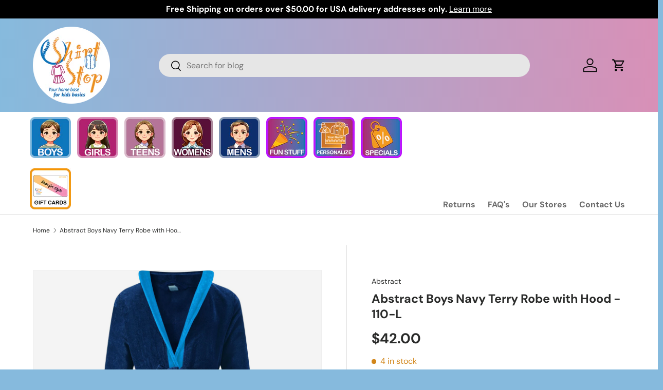

--- FILE ---
content_type: text/html; charset=utf-8
request_url: https://www.shirtstop.us/products/abstract-boys-navy-terry-robe-with-hood-110-l
body_size: 59392
content:
<!doctype html>
<html class="no-js" lang="en" dir="ltr">
<head><meta charset="utf-8">
<meta name="viewport" content="width=device-width,initial-scale=1">
<title>Abstract Boys Navy Terry Robe with Hood - 110-L &ndash; ShirtStop</title><link rel="canonical" href="https://www.shirtstop.us/products/abstract-boys-navy-terry-robe-with-hood-110-l"><link rel="icon" href="//www.shirtstop.us/cdn/shop/files/shirtstop-logo-favicon-180.png?crop=center&height=48&v=1699635257&width=48" type="image/png">
  <link rel="apple-touch-icon" href="//www.shirtstop.us/cdn/shop/files/shirtstop-logo-favicon-180.png?crop=center&height=180&v=1699635257&width=180"><meta name="description" content="Navy Terry Robe with Hood and Light Blue Trim 100% Cotton Belt Two Front Pockets Machine Wash Warm, Tumble Dry Low  "><meta property="og:site_name" content="ShirtStop">
<meta property="og:url" content="https://www.shirtstop.us/products/abstract-boys-navy-terry-robe-with-hood-110-l">
<meta property="og:title" content="Abstract Boys Navy Terry Robe with Hood - 110-L">
<meta property="og:type" content="product">
<meta property="og:description" content="Navy Terry Robe with Hood and Light Blue Trim 100% Cotton Belt Two Front Pockets Machine Wash Warm, Tumble Dry Low  "><meta property="og:image" content="http://www.shirtstop.us/cdn/shop/files/58597370311.jpg?crop=center&height=1200&v=1702440452&width=1200">
  <meta property="og:image:secure_url" content="https://www.shirtstop.us/cdn/shop/files/58597370311.jpg?crop=center&height=1200&v=1702440452&width=1200">
  <meta property="og:image:width" content="1112">
  <meta property="og:image:height" content="2032"><meta property="og:price:amount" content="42.00">
  <meta property="og:price:currency" content="USD"><meta name="twitter:site" content="@shirtstop"><meta name="twitter:card" content="summary_large_image">
<meta name="twitter:title" content="Abstract Boys Navy Terry Robe with Hood - 110-L">
<meta name="twitter:description" content="Navy Terry Robe with Hood and Light Blue Trim 100% Cotton Belt Two Front Pockets Machine Wash Warm, Tumble Dry Low  ">
<link rel="preload" href="//www.shirtstop.us/cdn/shop/t/23/assets/main.css?v=164104574206411982301768973742" as="style"><style data-shopify>
@font-face {
  font-family: "DM Sans";
  font-weight: 400;
  font-style: normal;
  font-display: swap;
  src: url("//www.shirtstop.us/cdn/fonts/dm_sans/dmsans_n4.ec80bd4dd7e1a334c969c265873491ae56018d72.woff2") format("woff2"),
       url("//www.shirtstop.us/cdn/fonts/dm_sans/dmsans_n4.87bdd914d8a61247b911147ae68e754d695c58a6.woff") format("woff");
}
@font-face {
  font-family: "DM Sans";
  font-weight: 700;
  font-style: normal;
  font-display: swap;
  src: url("//www.shirtstop.us/cdn/fonts/dm_sans/dmsans_n7.97e21d81502002291ea1de8aefb79170c6946ce5.woff2") format("woff2"),
       url("//www.shirtstop.us/cdn/fonts/dm_sans/dmsans_n7.af5c214f5116410ca1d53a2090665620e78e2e1b.woff") format("woff");
}
@font-face {
  font-family: "DM Sans";
  font-weight: 400;
  font-style: italic;
  font-display: swap;
  src: url("//www.shirtstop.us/cdn/fonts/dm_sans/dmsans_i4.b8fe05e69ee95d5a53155c346957d8cbf5081c1a.woff2") format("woff2"),
       url("//www.shirtstop.us/cdn/fonts/dm_sans/dmsans_i4.403fe28ee2ea63e142575c0aa47684d65f8c23a0.woff") format("woff");
}
@font-face {
  font-family: "DM Sans";
  font-weight: 700;
  font-style: italic;
  font-display: swap;
  src: url("//www.shirtstop.us/cdn/fonts/dm_sans/dmsans_i7.52b57f7d7342eb7255084623d98ab83fd96e7f9b.woff2") format("woff2"),
       url("//www.shirtstop.us/cdn/fonts/dm_sans/dmsans_i7.d5e14ef18a1d4a8ce78a4187580b4eb1759c2eda.woff") format("woff");
}
@font-face {
  font-family: "DM Sans";
  font-weight: 700;
  font-style: normal;
  font-display: swap;
  src: url("//www.shirtstop.us/cdn/fonts/dm_sans/dmsans_n7.97e21d81502002291ea1de8aefb79170c6946ce5.woff2") format("woff2"),
       url("//www.shirtstop.us/cdn/fonts/dm_sans/dmsans_n7.af5c214f5116410ca1d53a2090665620e78e2e1b.woff") format("woff");
}
@font-face {
  font-family: "DM Sans";
  font-weight: 700;
  font-style: normal;
  font-display: swap;
  src: url("//www.shirtstop.us/cdn/fonts/dm_sans/dmsans_n7.97e21d81502002291ea1de8aefb79170c6946ce5.woff2") format("woff2"),
       url("//www.shirtstop.us/cdn/fonts/dm_sans/dmsans_n7.af5c214f5116410ca1d53a2090665620e78e2e1b.woff") format("woff");
}
:root {
      --bg-color: 255 255 255 / 1.0;
      --bg-color-og: 255 255 255 / 1.0;
      --heading-color: 42 43 42;
      --text-color: 42 43 42;
      --text-color-og: 42 43 42;
      --scrollbar-color: 42 43 42;
      --link-color: 42 43 42;
      --link-color-og: 42 43 42;
      --star-color: 255 159 28;--swatch-border-color-default: 212 213 212;
        --swatch-border-color-active: 149 149 149;
        --swatch-card-size: 24px;
        --swatch-variant-picker-size: 70px;--color-scheme-1-bg: 244 244 244 / 1.0;
      --color-scheme-1-grad: linear-gradient(180deg, rgba(244, 244, 244, 1), rgba(244, 244, 244, 1) 100%);
      --color-scheme-1-heading: 42 43 42;
      --color-scheme-1-text: 42 43 42;
      --color-scheme-1-btn-bg: 255 88 13;
      --color-scheme-1-btn-text: 255 255 255;
      --color-scheme-1-btn-bg-hover: 255 124 64;--color-scheme-2-bg: 42 43 42 / 1.0;
      --color-scheme-2-grad: linear-gradient(225deg, rgba(51, 59, 67, 0.88) 8%, rgba(41, 47, 54, 1) 56%, rgba(20, 20, 20, 1) 92%);
      --color-scheme-2-heading: 255 88 13;
      --color-scheme-2-text: 255 255 255;
      --color-scheme-2-btn-bg: 255 88 13;
      --color-scheme-2-btn-text: 255 255 255;
      --color-scheme-2-btn-bg-hover: 255 124 64;--color-scheme-3-bg: 255 88 13 / 1.0;
      --color-scheme-3-grad: linear-gradient(46deg, rgba(234, 73, 0, 1) 8%, rgba(234, 73, 0, 1) 32%, rgba(255, 88, 13, 0.88) 92%);
      --color-scheme-3-heading: 255 255 255;
      --color-scheme-3-text: 255 255 255;
      --color-scheme-3-btn-bg: 42 43 42;
      --color-scheme-3-btn-text: 255 255 255;
      --color-scheme-3-btn-bg-hover: 82 83 82;

      --drawer-bg-color: 255 255 255 / 1.0;
      --drawer-text-color: 42 43 42;

      --panel-bg-color: 244 244 244 / 1.0;
      --panel-heading-color: 42 43 42;
      --panel-text-color: 42 43 42;

      --in-stock-text-color: 44 126 63;
      --low-stock-text-color: 210 134 26;
      --very-low-stock-text-color: 180 12 28;
      --no-stock-text-color: 119 119 119;
      --no-stock-backordered-text-color: 119 119 119;

      --error-bg-color: 252 237 238;
      --error-text-color: 180 12 28;
      --success-bg-color: 232 246 234;
      --success-text-color: 44 126 63;
      --info-bg-color: 228 237 250;
      --info-text-color: 26 102 210;

      --heading-font-family: "DM Sans", sans-serif;
      --heading-font-style: normal;
      --heading-font-weight: 700;
      --heading-scale-start: 4;

      --navigation-font-family: "DM Sans", sans-serif;
      --navigation-font-style: normal;
      --navigation-font-weight: 700;--heading-text-transform: none;
--subheading-text-transform: none;
      --body-font-family: "DM Sans", sans-serif;
      --body-font-style: normal;
      --body-font-weight: 400;
      --body-font-size: 16;

      --section-gap: 32;
      --heading-gap: calc(8 * var(--space-unit));--heading-gap: calc(6 * var(--space-unit));--grid-column-gap: 20px;--btn-bg-color: 42 43 42;
      --btn-bg-hover-color: 82 83 82;
      --btn-text-color: 255 255 255;
      --btn-bg-color-og: 42 43 42;
      --btn-text-color-og: 255 255 255;
      --btn-alt-bg-color: 255 255 255;
      --btn-alt-bg-alpha: 1.0;
      --btn-alt-text-color: 42 43 42;
      --btn-border-width: 2px;
      --btn-padding-y: 12px;

      
      --btn-border-radius: 28px;
      

      --btn-lg-border-radius: 50%;
      --btn-icon-border-radius: 50%;
      --input-with-btn-inner-radius: var(--btn-border-radius);

      --input-bg-color: 255 255 255 / 1.0;
      --input-text-color: 42 43 42;
      --input-border-width: 2px;
      --input-border-radius: 26px;
      --textarea-border-radius: 12px;
      --input-border-radius: 28px;
      --input-lg-border-radius: 34px;
      --input-bg-color-diff-3: #f7f7f7;
      --input-bg-color-diff-6: #f0f0f0;

      --modal-border-radius: 16px;
      --modal-overlay-color: 0 0 0;
      --modal-overlay-opacity: 0.4;
      --drawer-border-radius: 16px;
      --overlay-border-radius: 0px;

      --custom-label-bg-color: 13 44 84 / 1.0;
      --custom-label-text-color: 255 255 255 / 1.0;--sale-label-bg-color: 170 17 85 / 1.0;
      --sale-label-text-color: 255 255 255 / 1.0;--preorder-label-bg-color: 0 166 237 / 1.0;
      --preorder-label-text-color: 255 255 255 / 1.0;

      --collection-label-color: 0 126 18 / 1.0;

      --page-width: 1260px;
      --gutter-sm: 20px;
      --gutter-md: 32px;
      --gutter-lg: 64px;

      --payment-terms-bg-color: #ffffff;

      --coll-card-bg-color: #F9F9F9;
      --coll-card-border-color: #f2f2f2;

      --card-highlight-bg-color: #F9F9F9;
      --card-highlight-text-color: 85 85 85;
      --card-highlight-border-color: #E1E1E1;--blend-bg-color: #f4f4f4;
        
          --aos-animate-duration: 0.6s;
        

        
          --aos-min-width: 0;
        
      

      --reading-width: 48em;
    }

    @media (max-width: 769px) {
      :root {
        --reading-width: 36em;
      }
    }
  </style><link rel="stylesheet" href="//www.shirtstop.us/cdn/shop/t/23/assets/main.css?v=164104574206411982301768973742">
  <script src="//www.shirtstop.us/cdn/shop/t/23/assets/main.js?v=102719207125010519441765152480" defer="defer"></script><link rel="preload" href="//www.shirtstop.us/cdn/fonts/dm_sans/dmsans_n4.ec80bd4dd7e1a334c969c265873491ae56018d72.woff2" as="font" type="font/woff2" crossorigin fetchpriority="high"><link rel="preload" href="//www.shirtstop.us/cdn/fonts/dm_sans/dmsans_n7.97e21d81502002291ea1de8aefb79170c6946ce5.woff2" as="font" type="font/woff2" crossorigin fetchpriority="high"><script>window.performance && window.performance.mark && window.performance.mark('shopify.content_for_header.start');</script><meta name="facebook-domain-verification" content="74acimh53yup8fa3co5goeswy4kve3">
<meta id="shopify-digital-wallet" name="shopify-digital-wallet" content="/83777487122/digital_wallets/dialog">
<meta name="shopify-checkout-api-token" content="a669fdd2a922b2bde8f9ff9a7f5e0257">
<meta id="in-context-paypal-metadata" data-shop-id="83777487122" data-venmo-supported="true" data-environment="production" data-locale="en_US" data-paypal-v4="true" data-currency="USD">
<link rel="alternate" type="application/json+oembed" href="https://www.shirtstop.us/products/abstract-boys-navy-terry-robe-with-hood-110-l.oembed">
<script async="async" src="/checkouts/internal/preloads.js?locale=en-US"></script>
<link rel="preconnect" href="https://shop.app" crossorigin="anonymous">
<script async="async" src="https://shop.app/checkouts/internal/preloads.js?locale=en-US&shop_id=83777487122" crossorigin="anonymous"></script>
<script id="apple-pay-shop-capabilities" type="application/json">{"shopId":83777487122,"countryCode":"US","currencyCode":"USD","merchantCapabilities":["supports3DS"],"merchantId":"gid:\/\/shopify\/Shop\/83777487122","merchantName":"ShirtStop","requiredBillingContactFields":["postalAddress","email","phone"],"requiredShippingContactFields":["postalAddress","email","phone"],"shippingType":"shipping","supportedNetworks":["visa","masterCard","amex","discover","elo","jcb"],"total":{"type":"pending","label":"ShirtStop","amount":"1.00"},"shopifyPaymentsEnabled":true,"supportsSubscriptions":true}</script>
<script id="shopify-features" type="application/json">{"accessToken":"a669fdd2a922b2bde8f9ff9a7f5e0257","betas":["rich-media-storefront-analytics"],"domain":"www.shirtstop.us","predictiveSearch":true,"shopId":83777487122,"locale":"en"}</script>
<script>var Shopify = Shopify || {};
Shopify.shop = "fabcf2.myshopify.com";
Shopify.locale = "en";
Shopify.currency = {"active":"USD","rate":"1.0"};
Shopify.country = "US";
Shopify.theme = {"name":"shirtstop-shopify-theme-enterprise\/production-new","id":169085042962,"schema_name":"Enterprise","schema_version":"2.1.0","theme_store_id":null,"role":"main"};
Shopify.theme.handle = "null";
Shopify.theme.style = {"id":null,"handle":null};
Shopify.cdnHost = "www.shirtstop.us/cdn";
Shopify.routes = Shopify.routes || {};
Shopify.routes.root = "/";</script>
<script type="module">!function(o){(o.Shopify=o.Shopify||{}).modules=!0}(window);</script>
<script>!function(o){function n(){var o=[];function n(){o.push(Array.prototype.slice.apply(arguments))}return n.q=o,n}var t=o.Shopify=o.Shopify||{};t.loadFeatures=n(),t.autoloadFeatures=n()}(window);</script>
<script>
  window.ShopifyPay = window.ShopifyPay || {};
  window.ShopifyPay.apiHost = "shop.app\/pay";
  window.ShopifyPay.redirectState = null;
</script>
<script id="shop-js-analytics" type="application/json">{"pageType":"product"}</script>
<script defer="defer" async type="module" src="//www.shirtstop.us/cdn/shopifycloud/shop-js/modules/v2/client.init-shop-cart-sync_BdyHc3Nr.en.esm.js"></script>
<script defer="defer" async type="module" src="//www.shirtstop.us/cdn/shopifycloud/shop-js/modules/v2/chunk.common_Daul8nwZ.esm.js"></script>
<script type="module">
  await import("//www.shirtstop.us/cdn/shopifycloud/shop-js/modules/v2/client.init-shop-cart-sync_BdyHc3Nr.en.esm.js");
await import("//www.shirtstop.us/cdn/shopifycloud/shop-js/modules/v2/chunk.common_Daul8nwZ.esm.js");

  window.Shopify.SignInWithShop?.initShopCartSync?.({"fedCMEnabled":true,"windoidEnabled":true});

</script>
<script>
  window.Shopify = window.Shopify || {};
  if (!window.Shopify.featureAssets) window.Shopify.featureAssets = {};
  window.Shopify.featureAssets['shop-js'] = {"shop-cart-sync":["modules/v2/client.shop-cart-sync_QYOiDySF.en.esm.js","modules/v2/chunk.common_Daul8nwZ.esm.js"],"init-fed-cm":["modules/v2/client.init-fed-cm_DchLp9rc.en.esm.js","modules/v2/chunk.common_Daul8nwZ.esm.js"],"shop-button":["modules/v2/client.shop-button_OV7bAJc5.en.esm.js","modules/v2/chunk.common_Daul8nwZ.esm.js"],"init-windoid":["modules/v2/client.init-windoid_DwxFKQ8e.en.esm.js","modules/v2/chunk.common_Daul8nwZ.esm.js"],"shop-cash-offers":["modules/v2/client.shop-cash-offers_DWtL6Bq3.en.esm.js","modules/v2/chunk.common_Daul8nwZ.esm.js","modules/v2/chunk.modal_CQq8HTM6.esm.js"],"shop-toast-manager":["modules/v2/client.shop-toast-manager_CX9r1SjA.en.esm.js","modules/v2/chunk.common_Daul8nwZ.esm.js"],"init-shop-email-lookup-coordinator":["modules/v2/client.init-shop-email-lookup-coordinator_UhKnw74l.en.esm.js","modules/v2/chunk.common_Daul8nwZ.esm.js"],"pay-button":["modules/v2/client.pay-button_DzxNnLDY.en.esm.js","modules/v2/chunk.common_Daul8nwZ.esm.js"],"avatar":["modules/v2/client.avatar_BTnouDA3.en.esm.js"],"init-shop-cart-sync":["modules/v2/client.init-shop-cart-sync_BdyHc3Nr.en.esm.js","modules/v2/chunk.common_Daul8nwZ.esm.js"],"shop-login-button":["modules/v2/client.shop-login-button_D8B466_1.en.esm.js","modules/v2/chunk.common_Daul8nwZ.esm.js","modules/v2/chunk.modal_CQq8HTM6.esm.js"],"init-customer-accounts-sign-up":["modules/v2/client.init-customer-accounts-sign-up_C8fpPm4i.en.esm.js","modules/v2/client.shop-login-button_D8B466_1.en.esm.js","modules/v2/chunk.common_Daul8nwZ.esm.js","modules/v2/chunk.modal_CQq8HTM6.esm.js"],"init-shop-for-new-customer-accounts":["modules/v2/client.init-shop-for-new-customer-accounts_CVTO0Ztu.en.esm.js","modules/v2/client.shop-login-button_D8B466_1.en.esm.js","modules/v2/chunk.common_Daul8nwZ.esm.js","modules/v2/chunk.modal_CQq8HTM6.esm.js"],"init-customer-accounts":["modules/v2/client.init-customer-accounts_dRgKMfrE.en.esm.js","modules/v2/client.shop-login-button_D8B466_1.en.esm.js","modules/v2/chunk.common_Daul8nwZ.esm.js","modules/v2/chunk.modal_CQq8HTM6.esm.js"],"shop-follow-button":["modules/v2/client.shop-follow-button_CkZpjEct.en.esm.js","modules/v2/chunk.common_Daul8nwZ.esm.js","modules/v2/chunk.modal_CQq8HTM6.esm.js"],"lead-capture":["modules/v2/client.lead-capture_BntHBhfp.en.esm.js","modules/v2/chunk.common_Daul8nwZ.esm.js","modules/v2/chunk.modal_CQq8HTM6.esm.js"],"checkout-modal":["modules/v2/client.checkout-modal_CfxcYbTm.en.esm.js","modules/v2/chunk.common_Daul8nwZ.esm.js","modules/v2/chunk.modal_CQq8HTM6.esm.js"],"shop-login":["modules/v2/client.shop-login_Da4GZ2H6.en.esm.js","modules/v2/chunk.common_Daul8nwZ.esm.js","modules/v2/chunk.modal_CQq8HTM6.esm.js"],"payment-terms":["modules/v2/client.payment-terms_MV4M3zvL.en.esm.js","modules/v2/chunk.common_Daul8nwZ.esm.js","modules/v2/chunk.modal_CQq8HTM6.esm.js"]};
</script>
<script>(function() {
  var isLoaded = false;
  function asyncLoad() {
    if (isLoaded) return;
    isLoaded = true;
    var urls = ["\/\/searchserverapi1.com\/widgets\/shopify\/init.js?a=5e5F5w0n8X\u0026shop=fabcf2.myshopify.com"];
    for (var i = 0; i < urls.length; i++) {
      var s = document.createElement('script');
      s.type = 'text/javascript';
      s.async = true;
      s.src = urls[i];
      var x = document.getElementsByTagName('script')[0];
      x.parentNode.insertBefore(s, x);
    }
  };
  if(window.attachEvent) {
    window.attachEvent('onload', asyncLoad);
  } else {
    window.addEventListener('load', asyncLoad, false);
  }
})();</script>
<script id="__st">var __st={"a":83777487122,"offset":-18000,"reqid":"28b26fbf-f494-4af1-83f8-2d5459b77d5a-1768978764","pageurl":"www.shirtstop.us\/products\/abstract-boys-navy-terry-robe-with-hood-110-l","u":"2e49e3966a5c","p":"product","rtyp":"product","rid":8965963874578};</script>
<script>window.ShopifyPaypalV4VisibilityTracking = true;</script>
<script id="captcha-bootstrap">!function(){'use strict';const t='contact',e='account',n='new_comment',o=[[t,t],['blogs',n],['comments',n],[t,'customer']],c=[[e,'customer_login'],[e,'guest_login'],[e,'recover_customer_password'],[e,'create_customer']],r=t=>t.map((([t,e])=>`form[action*='/${t}']:not([data-nocaptcha='true']) input[name='form_type'][value='${e}']`)).join(','),a=t=>()=>t?[...document.querySelectorAll(t)].map((t=>t.form)):[];function s(){const t=[...o],e=r(t);return a(e)}const i='password',u='form_key',d=['recaptcha-v3-token','g-recaptcha-response','h-captcha-response',i],f=()=>{try{return window.sessionStorage}catch{return}},m='__shopify_v',_=t=>t.elements[u];function p(t,e,n=!1){try{const o=window.sessionStorage,c=JSON.parse(o.getItem(e)),{data:r}=function(t){const{data:e,action:n}=t;return t[m]||n?{data:e,action:n}:{data:t,action:n}}(c);for(const[e,n]of Object.entries(r))t.elements[e]&&(t.elements[e].value=n);n&&o.removeItem(e)}catch(o){console.error('form repopulation failed',{error:o})}}const l='form_type',E='cptcha';function T(t){t.dataset[E]=!0}const w=window,h=w.document,L='Shopify',v='ce_forms',y='captcha';let A=!1;((t,e)=>{const n=(g='f06e6c50-85a8-45c8-87d0-21a2b65856fe',I='https://cdn.shopify.com/shopifycloud/storefront-forms-hcaptcha/ce_storefront_forms_captcha_hcaptcha.v1.5.2.iife.js',D={infoText:'Protected by hCaptcha',privacyText:'Privacy',termsText:'Terms'},(t,e,n)=>{const o=w[L][v],c=o.bindForm;if(c)return c(t,g,e,D).then(n);var r;o.q.push([[t,g,e,D],n]),r=I,A||(h.body.append(Object.assign(h.createElement('script'),{id:'captcha-provider',async:!0,src:r})),A=!0)});var g,I,D;w[L]=w[L]||{},w[L][v]=w[L][v]||{},w[L][v].q=[],w[L][y]=w[L][y]||{},w[L][y].protect=function(t,e){n(t,void 0,e),T(t)},Object.freeze(w[L][y]),function(t,e,n,w,h,L){const[v,y,A,g]=function(t,e,n){const i=e?o:[],u=t?c:[],d=[...i,...u],f=r(d),m=r(i),_=r(d.filter((([t,e])=>n.includes(e))));return[a(f),a(m),a(_),s()]}(w,h,L),I=t=>{const e=t.target;return e instanceof HTMLFormElement?e:e&&e.form},D=t=>v().includes(t);t.addEventListener('submit',(t=>{const e=I(t);if(!e)return;const n=D(e)&&!e.dataset.hcaptchaBound&&!e.dataset.recaptchaBound,o=_(e),c=g().includes(e)&&(!o||!o.value);(n||c)&&t.preventDefault(),c&&!n&&(function(t){try{if(!f())return;!function(t){const e=f();if(!e)return;const n=_(t);if(!n)return;const o=n.value;o&&e.removeItem(o)}(t);const e=Array.from(Array(32),(()=>Math.random().toString(36)[2])).join('');!function(t,e){_(t)||t.append(Object.assign(document.createElement('input'),{type:'hidden',name:u})),t.elements[u].value=e}(t,e),function(t,e){const n=f();if(!n)return;const o=[...t.querySelectorAll(`input[type='${i}']`)].map((({name:t})=>t)),c=[...d,...o],r={};for(const[a,s]of new FormData(t).entries())c.includes(a)||(r[a]=s);n.setItem(e,JSON.stringify({[m]:1,action:t.action,data:r}))}(t,e)}catch(e){console.error('failed to persist form',e)}}(e),e.submit())}));const S=(t,e)=>{t&&!t.dataset[E]&&(n(t,e.some((e=>e===t))),T(t))};for(const o of['focusin','change'])t.addEventListener(o,(t=>{const e=I(t);D(e)&&S(e,y())}));const B=e.get('form_key'),M=e.get(l),P=B&&M;t.addEventListener('DOMContentLoaded',(()=>{const t=y();if(P)for(const e of t)e.elements[l].value===M&&p(e,B);[...new Set([...A(),...v().filter((t=>'true'===t.dataset.shopifyCaptcha))])].forEach((e=>S(e,t)))}))}(h,new URLSearchParams(w.location.search),n,t,e,['guest_login'])})(!0,!0)}();</script>
<script integrity="sha256-4kQ18oKyAcykRKYeNunJcIwy7WH5gtpwJnB7kiuLZ1E=" data-source-attribution="shopify.loadfeatures" defer="defer" src="//www.shirtstop.us/cdn/shopifycloud/storefront/assets/storefront/load_feature-a0a9edcb.js" crossorigin="anonymous"></script>
<script crossorigin="anonymous" defer="defer" src="//www.shirtstop.us/cdn/shopifycloud/storefront/assets/shopify_pay/storefront-65b4c6d7.js?v=20250812"></script>
<script data-source-attribution="shopify.dynamic_checkout.dynamic.init">var Shopify=Shopify||{};Shopify.PaymentButton=Shopify.PaymentButton||{isStorefrontPortableWallets:!0,init:function(){window.Shopify.PaymentButton.init=function(){};var t=document.createElement("script");t.src="https://www.shirtstop.us/cdn/shopifycloud/portable-wallets/latest/portable-wallets.en.js",t.type="module",document.head.appendChild(t)}};
</script>
<script data-source-attribution="shopify.dynamic_checkout.buyer_consent">
  function portableWalletsHideBuyerConsent(e){var t=document.getElementById("shopify-buyer-consent"),n=document.getElementById("shopify-subscription-policy-button");t&&n&&(t.classList.add("hidden"),t.setAttribute("aria-hidden","true"),n.removeEventListener("click",e))}function portableWalletsShowBuyerConsent(e){var t=document.getElementById("shopify-buyer-consent"),n=document.getElementById("shopify-subscription-policy-button");t&&n&&(t.classList.remove("hidden"),t.removeAttribute("aria-hidden"),n.addEventListener("click",e))}window.Shopify?.PaymentButton&&(window.Shopify.PaymentButton.hideBuyerConsent=portableWalletsHideBuyerConsent,window.Shopify.PaymentButton.showBuyerConsent=portableWalletsShowBuyerConsent);
</script>
<script data-source-attribution="shopify.dynamic_checkout.cart.bootstrap">document.addEventListener("DOMContentLoaded",(function(){function t(){return document.querySelector("shopify-accelerated-checkout-cart, shopify-accelerated-checkout")}if(t())Shopify.PaymentButton.init();else{new MutationObserver((function(e,n){t()&&(Shopify.PaymentButton.init(),n.disconnect())})).observe(document.body,{childList:!0,subtree:!0})}}));
</script>
<link id="shopify-accelerated-checkout-styles" rel="stylesheet" media="screen" href="https://www.shirtstop.us/cdn/shopifycloud/portable-wallets/latest/accelerated-checkout-backwards-compat.css" crossorigin="anonymous">
<style id="shopify-accelerated-checkout-cart">
        #shopify-buyer-consent {
  margin-top: 1em;
  display: inline-block;
  width: 100%;
}

#shopify-buyer-consent.hidden {
  display: none;
}

#shopify-subscription-policy-button {
  background: none;
  border: none;
  padding: 0;
  text-decoration: underline;
  font-size: inherit;
  cursor: pointer;
}

#shopify-subscription-policy-button::before {
  box-shadow: none;
}

      </style>
<script id="sections-script" data-sections="header,footer" defer="defer" src="//www.shirtstop.us/cdn/shop/t/23/compiled_assets/scripts.js?v=7158"></script>
<script>window.performance && window.performance.mark && window.performance.mark('shopify.content_for_header.end');</script>

    <script src="//www.shirtstop.us/cdn/shop/t/23/assets/animate-on-scroll.js?v=15249566486942820451717551534" defer="defer"></script>
    <link rel="stylesheet" href="//www.shirtstop.us/cdn/shop/t/23/assets/animate-on-scroll.css?v=116194678796051782541717551534">
  

  <script>document.documentElement.className = document.documentElement.className.replace('no-js', 'js');</script><!-- CC Custom Head Start --><!-- CC Custom Head End --><script src="//www.shirtstop.us/cdn/shop/t/23/assets/jquery-3.7.1.min.js?v=147293088974801289311717551535" defer="defer"></script>

<link rel="stylesheet" href="//www.shirtstop.us/cdn/shop/t/23/assets/magnific-popup.css?v=65451962456944049981717551534">
<script src="//www.shirtstop.us/cdn/shop/t/23/assets/magnific-popup.js?v=44455051036509594451717551535" defer="defer"></script>

<link rel="stylesheet" href="//www.shirtstop.us/cdn/shop/t/23/assets/ss-global.css?v=80933977993446704661717551535">
<script src="//www.shirtstop.us/cdn/shop/t/23/assets/ss-global.js?v=62776503652596916071765152488" defer="defer"></script>

<script src="//www.shirtstop.us/cdn/shop/t/23/assets/ss-product-personalization.js?v=152466987466929293511764050206" defer="defer"></script>
<script src="//www.shirtstop.us/cdn/shop/t/23/assets/ss-bundle.js?v=60936514527969015761717551535" defer="defer"></script>

<link rel="stylesheet" href="//www.shirtstop.us/cdn/shop/t/23/assets/ss-hebrew-keyboard.css?v=48973026456192198041717551533">
<script src="//www.shirtstop.us/cdn/shop/t/23/assets/ss-hebrew-keyboard.js?v=94610780868237339481764050206" defer="defer"></script>

<link rel="stylesheet" href="//www.shirtstop.us/cdn/shop/t/23/assets/ss-banners.css?v=133578332362711562421717551535"><link href="https://monorail-edge.shopifysvc.com" rel="dns-prefetch">
<script>(function(){if ("sendBeacon" in navigator && "performance" in window) {try {var session_token_from_headers = performance.getEntriesByType('navigation')[0].serverTiming.find(x => x.name == '_s').description;} catch {var session_token_from_headers = undefined;}var session_cookie_matches = document.cookie.match(/_shopify_s=([^;]*)/);var session_token_from_cookie = session_cookie_matches && session_cookie_matches.length === 2 ? session_cookie_matches[1] : "";var session_token = session_token_from_headers || session_token_from_cookie || "";function handle_abandonment_event(e) {var entries = performance.getEntries().filter(function(entry) {return /monorail-edge.shopifysvc.com/.test(entry.name);});if (!window.abandonment_tracked && entries.length === 0) {window.abandonment_tracked = true;var currentMs = Date.now();var navigation_start = performance.timing.navigationStart;var payload = {shop_id: 83777487122,url: window.location.href,navigation_start,duration: currentMs - navigation_start,session_token,page_type: "product"};window.navigator.sendBeacon("https://monorail-edge.shopifysvc.com/v1/produce", JSON.stringify({schema_id: "online_store_buyer_site_abandonment/1.1",payload: payload,metadata: {event_created_at_ms: currentMs,event_sent_at_ms: currentMs}}));}}window.addEventListener('pagehide', handle_abandonment_event);}}());</script>
<script id="web-pixels-manager-setup">(function e(e,d,r,n,o){if(void 0===o&&(o={}),!Boolean(null===(a=null===(i=window.Shopify)||void 0===i?void 0:i.analytics)||void 0===a?void 0:a.replayQueue)){var i,a;window.Shopify=window.Shopify||{};var t=window.Shopify;t.analytics=t.analytics||{};var s=t.analytics;s.replayQueue=[],s.publish=function(e,d,r){return s.replayQueue.push([e,d,r]),!0};try{self.performance.mark("wpm:start")}catch(e){}var l=function(){var e={modern:/Edge?\/(1{2}[4-9]|1[2-9]\d|[2-9]\d{2}|\d{4,})\.\d+(\.\d+|)|Firefox\/(1{2}[4-9]|1[2-9]\d|[2-9]\d{2}|\d{4,})\.\d+(\.\d+|)|Chrom(ium|e)\/(9{2}|\d{3,})\.\d+(\.\d+|)|(Maci|X1{2}).+ Version\/(15\.\d+|(1[6-9]|[2-9]\d|\d{3,})\.\d+)([,.]\d+|)( \(\w+\)|)( Mobile\/\w+|) Safari\/|Chrome.+OPR\/(9{2}|\d{3,})\.\d+\.\d+|(CPU[ +]OS|iPhone[ +]OS|CPU[ +]iPhone|CPU IPhone OS|CPU iPad OS)[ +]+(15[._]\d+|(1[6-9]|[2-9]\d|\d{3,})[._]\d+)([._]\d+|)|Android:?[ /-](13[3-9]|1[4-9]\d|[2-9]\d{2}|\d{4,})(\.\d+|)(\.\d+|)|Android.+Firefox\/(13[5-9]|1[4-9]\d|[2-9]\d{2}|\d{4,})\.\d+(\.\d+|)|Android.+Chrom(ium|e)\/(13[3-9]|1[4-9]\d|[2-9]\d{2}|\d{4,})\.\d+(\.\d+|)|SamsungBrowser\/([2-9]\d|\d{3,})\.\d+/,legacy:/Edge?\/(1[6-9]|[2-9]\d|\d{3,})\.\d+(\.\d+|)|Firefox\/(5[4-9]|[6-9]\d|\d{3,})\.\d+(\.\d+|)|Chrom(ium|e)\/(5[1-9]|[6-9]\d|\d{3,})\.\d+(\.\d+|)([\d.]+$|.*Safari\/(?![\d.]+ Edge\/[\d.]+$))|(Maci|X1{2}).+ Version\/(10\.\d+|(1[1-9]|[2-9]\d|\d{3,})\.\d+)([,.]\d+|)( \(\w+\)|)( Mobile\/\w+|) Safari\/|Chrome.+OPR\/(3[89]|[4-9]\d|\d{3,})\.\d+\.\d+|(CPU[ +]OS|iPhone[ +]OS|CPU[ +]iPhone|CPU IPhone OS|CPU iPad OS)[ +]+(10[._]\d+|(1[1-9]|[2-9]\d|\d{3,})[._]\d+)([._]\d+|)|Android:?[ /-](13[3-9]|1[4-9]\d|[2-9]\d{2}|\d{4,})(\.\d+|)(\.\d+|)|Mobile Safari.+OPR\/([89]\d|\d{3,})\.\d+\.\d+|Android.+Firefox\/(13[5-9]|1[4-9]\d|[2-9]\d{2}|\d{4,})\.\d+(\.\d+|)|Android.+Chrom(ium|e)\/(13[3-9]|1[4-9]\d|[2-9]\d{2}|\d{4,})\.\d+(\.\d+|)|Android.+(UC? ?Browser|UCWEB|U3)[ /]?(15\.([5-9]|\d{2,})|(1[6-9]|[2-9]\d|\d{3,})\.\d+)\.\d+|SamsungBrowser\/(5\.\d+|([6-9]|\d{2,})\.\d+)|Android.+MQ{2}Browser\/(14(\.(9|\d{2,})|)|(1[5-9]|[2-9]\d|\d{3,})(\.\d+|))(\.\d+|)|K[Aa][Ii]OS\/(3\.\d+|([4-9]|\d{2,})\.\d+)(\.\d+|)/},d=e.modern,r=e.legacy,n=navigator.userAgent;return n.match(d)?"modern":n.match(r)?"legacy":"unknown"}(),u="modern"===l?"modern":"legacy",c=(null!=n?n:{modern:"",legacy:""})[u],f=function(e){return[e.baseUrl,"/wpm","/b",e.hashVersion,"modern"===e.buildTarget?"m":"l",".js"].join("")}({baseUrl:d,hashVersion:r,buildTarget:u}),m=function(e){var d=e.version,r=e.bundleTarget,n=e.surface,o=e.pageUrl,i=e.monorailEndpoint;return{emit:function(e){var a=e.status,t=e.errorMsg,s=(new Date).getTime(),l=JSON.stringify({metadata:{event_sent_at_ms:s},events:[{schema_id:"web_pixels_manager_load/3.1",payload:{version:d,bundle_target:r,page_url:o,status:a,surface:n,error_msg:t},metadata:{event_created_at_ms:s}}]});if(!i)return console&&console.warn&&console.warn("[Web Pixels Manager] No Monorail endpoint provided, skipping logging."),!1;try{return self.navigator.sendBeacon.bind(self.navigator)(i,l)}catch(e){}var u=new XMLHttpRequest;try{return u.open("POST",i,!0),u.setRequestHeader("Content-Type","text/plain"),u.send(l),!0}catch(e){return console&&console.warn&&console.warn("[Web Pixels Manager] Got an unhandled error while logging to Monorail."),!1}}}}({version:r,bundleTarget:l,surface:e.surface,pageUrl:self.location.href,monorailEndpoint:e.monorailEndpoint});try{o.browserTarget=l,function(e){var d=e.src,r=e.async,n=void 0===r||r,o=e.onload,i=e.onerror,a=e.sri,t=e.scriptDataAttributes,s=void 0===t?{}:t,l=document.createElement("script"),u=document.querySelector("head"),c=document.querySelector("body");if(l.async=n,l.src=d,a&&(l.integrity=a,l.crossOrigin="anonymous"),s)for(var f in s)if(Object.prototype.hasOwnProperty.call(s,f))try{l.dataset[f]=s[f]}catch(e){}if(o&&l.addEventListener("load",o),i&&l.addEventListener("error",i),u)u.appendChild(l);else{if(!c)throw new Error("Did not find a head or body element to append the script");c.appendChild(l)}}({src:f,async:!0,onload:function(){if(!function(){var e,d;return Boolean(null===(d=null===(e=window.Shopify)||void 0===e?void 0:e.analytics)||void 0===d?void 0:d.initialized)}()){var d=window.webPixelsManager.init(e)||void 0;if(d){var r=window.Shopify.analytics;r.replayQueue.forEach((function(e){var r=e[0],n=e[1],o=e[2];d.publishCustomEvent(r,n,o)})),r.replayQueue=[],r.publish=d.publishCustomEvent,r.visitor=d.visitor,r.initialized=!0}}},onerror:function(){return m.emit({status:"failed",errorMsg:"".concat(f," has failed to load")})},sri:function(e){var d=/^sha384-[A-Za-z0-9+/=]+$/;return"string"==typeof e&&d.test(e)}(c)?c:"",scriptDataAttributes:o}),m.emit({status:"loading"})}catch(e){m.emit({status:"failed",errorMsg:(null==e?void 0:e.message)||"Unknown error"})}}})({shopId: 83777487122,storefrontBaseUrl: "https://www.shirtstop.us",extensionsBaseUrl: "https://extensions.shopifycdn.com/cdn/shopifycloud/web-pixels-manager",monorailEndpoint: "https://monorail-edge.shopifysvc.com/unstable/produce_batch",surface: "storefront-renderer",enabledBetaFlags: ["2dca8a86"],webPixelsConfigList: [{"id":"846299410","configuration":"{\"config\":\"{\\\"pixel_id\\\":\\\"G-HGQKCSYJ4Q\\\",\\\"target_country\\\":\\\"US\\\",\\\"gtag_events\\\":[{\\\"type\\\":\\\"begin_checkout\\\",\\\"action_label\\\":\\\"G-HGQKCSYJ4Q\\\"},{\\\"type\\\":\\\"search\\\",\\\"action_label\\\":\\\"G-HGQKCSYJ4Q\\\"},{\\\"type\\\":\\\"view_item\\\",\\\"action_label\\\":[\\\"G-HGQKCSYJ4Q\\\",\\\"MC-D639W035RM\\\"]},{\\\"type\\\":\\\"purchase\\\",\\\"action_label\\\":[\\\"G-HGQKCSYJ4Q\\\",\\\"MC-D639W035RM\\\"]},{\\\"type\\\":\\\"page_view\\\",\\\"action_label\\\":[\\\"G-HGQKCSYJ4Q\\\",\\\"MC-D639W035RM\\\"]},{\\\"type\\\":\\\"add_payment_info\\\",\\\"action_label\\\":\\\"G-HGQKCSYJ4Q\\\"},{\\\"type\\\":\\\"add_to_cart\\\",\\\"action_label\\\":\\\"G-HGQKCSYJ4Q\\\"}],\\\"enable_monitoring_mode\\\":false}\"}","eventPayloadVersion":"v1","runtimeContext":"OPEN","scriptVersion":"b2a88bafab3e21179ed38636efcd8a93","type":"APP","apiClientId":1780363,"privacyPurposes":[],"dataSharingAdjustments":{"protectedCustomerApprovalScopes":["read_customer_address","read_customer_email","read_customer_name","read_customer_personal_data","read_customer_phone"]}},{"id":"260374802","configuration":"{\"pixel_id\":\"307438735626161\",\"pixel_type\":\"facebook_pixel\",\"metaapp_system_user_token\":\"-\"}","eventPayloadVersion":"v1","runtimeContext":"OPEN","scriptVersion":"ca16bc87fe92b6042fbaa3acc2fbdaa6","type":"APP","apiClientId":2329312,"privacyPurposes":["ANALYTICS","MARKETING","SALE_OF_DATA"],"dataSharingAdjustments":{"protectedCustomerApprovalScopes":["read_customer_address","read_customer_email","read_customer_name","read_customer_personal_data","read_customer_phone"]}},{"id":"shopify-app-pixel","configuration":"{}","eventPayloadVersion":"v1","runtimeContext":"STRICT","scriptVersion":"0450","apiClientId":"shopify-pixel","type":"APP","privacyPurposes":["ANALYTICS","MARKETING"]},{"id":"shopify-custom-pixel","eventPayloadVersion":"v1","runtimeContext":"LAX","scriptVersion":"0450","apiClientId":"shopify-pixel","type":"CUSTOM","privacyPurposes":["ANALYTICS","MARKETING"]}],isMerchantRequest: false,initData: {"shop":{"name":"ShirtStop","paymentSettings":{"currencyCode":"USD"},"myshopifyDomain":"fabcf2.myshopify.com","countryCode":"US","storefrontUrl":"https:\/\/www.shirtstop.us"},"customer":null,"cart":null,"checkout":null,"productVariants":[{"price":{"amount":42.0,"currencyCode":"USD"},"product":{"title":"Abstract Boys Navy Terry Robe with Hood - 110-L","vendor":"Abstract","id":"8965963874578","untranslatedTitle":"Abstract Boys Navy Terry Robe with Hood - 110-L","url":"\/products\/abstract-boys-navy-terry-robe-with-hood-110-l","type":"Boys Terry Robe"},"id":"47659042472210","image":{"src":"\/\/www.shirtstop.us\/cdn\/shop\/files\/58638670959.jpg?v=1702440453"},"sku":"item_28884","title":"Navy \/ 4 \/ 0","untranslatedTitle":"Navy \/ 4 \/ 0"},{"price":{"amount":42.0,"currencyCode":"USD"},"product":{"title":"Abstract Boys Navy Terry Robe with Hood - 110-L","vendor":"Abstract","id":"8965963874578","untranslatedTitle":"Abstract Boys Navy Terry Robe with Hood - 110-L","url":"\/products\/abstract-boys-navy-terry-robe-with-hood-110-l","type":"Boys Terry Robe"},"id":"47659042537746","image":{"src":"\/\/www.shirtstop.us\/cdn\/shop\/files\/58638670959.jpg?v=1702440453"},"sku":"item_28885","title":"Navy \/ 5 \/ 0","untranslatedTitle":"Navy \/ 5 \/ 0"},{"price":{"amount":42.0,"currencyCode":"USD"},"product":{"title":"Abstract Boys Navy Terry Robe with Hood - 110-L","vendor":"Abstract","id":"8965963874578","untranslatedTitle":"Abstract Boys Navy Terry Robe with Hood - 110-L","url":"\/products\/abstract-boys-navy-terry-robe-with-hood-110-l","type":"Boys Terry Robe"},"id":"47659042603282","image":{"src":"\/\/www.shirtstop.us\/cdn\/shop\/files\/58638670959.jpg?v=1702440453"},"sku":"item_28886","title":"Navy \/ 6 \/ 0","untranslatedTitle":"Navy \/ 6 \/ 0"},{"price":{"amount":42.0,"currencyCode":"USD"},"product":{"title":"Abstract Boys Navy Terry Robe with Hood - 110-L","vendor":"Abstract","id":"8965963874578","untranslatedTitle":"Abstract Boys Navy Terry Robe with Hood - 110-L","url":"\/products\/abstract-boys-navy-terry-robe-with-hood-110-l","type":"Boys Terry Robe"},"id":"47659042668818","image":{"src":"\/\/www.shirtstop.us\/cdn\/shop\/files\/58638670959.jpg?v=1702440453"},"sku":"item_28887","title":"Navy \/ 7 \/ 0","untranslatedTitle":"Navy \/ 7 \/ 0"},{"price":{"amount":42.0,"currencyCode":"USD"},"product":{"title":"Abstract Boys Navy Terry Robe with Hood - 110-L","vendor":"Abstract","id":"8965963874578","untranslatedTitle":"Abstract Boys Navy Terry Robe with Hood - 110-L","url":"\/products\/abstract-boys-navy-terry-robe-with-hood-110-l","type":"Boys Terry Robe"},"id":"47659042734354","image":{"src":"\/\/www.shirtstop.us\/cdn\/shop\/files\/58638670959.jpg?v=1702440453"},"sku":"item_28888","title":"Navy \/ 8 \/ 0","untranslatedTitle":"Navy \/ 8 \/ 0"},{"price":{"amount":42.0,"currencyCode":"USD"},"product":{"title":"Abstract Boys Navy Terry Robe with Hood - 110-L","vendor":"Abstract","id":"8965963874578","untranslatedTitle":"Abstract Boys Navy Terry Robe with Hood - 110-L","url":"\/products\/abstract-boys-navy-terry-robe-with-hood-110-l","type":"Boys Terry Robe"},"id":"47659042799890","image":{"src":"\/\/www.shirtstop.us\/cdn\/shop\/files\/58638670959.jpg?v=1702440453"},"sku":"item_28889","title":"Navy \/ 10 \/ 0","untranslatedTitle":"Navy \/ 10 \/ 0"},{"price":{"amount":42.0,"currencyCode":"USD"},"product":{"title":"Abstract Boys Navy Terry Robe with Hood - 110-L","vendor":"Abstract","id":"8965963874578","untranslatedTitle":"Abstract Boys Navy Terry Robe with Hood - 110-L","url":"\/products\/abstract-boys-navy-terry-robe-with-hood-110-l","type":"Boys Terry Robe"},"id":"49216411369746","image":{"src":"\/\/www.shirtstop.us\/cdn\/shop\/files\/58638670959.jpg?v=1702440453"},"sku":"item_28890","title":"Navy \/ 12 \/ 0","untranslatedTitle":"Navy \/ 12 \/ 0"},{"price":{"amount":52.0,"currencyCode":"USD"},"product":{"title":"Abstract Boys Navy Terry Robe with Hood - 110-L","vendor":"Abstract","id":"8965963874578","untranslatedTitle":"Abstract Boys Navy Terry Robe with Hood - 110-L","url":"\/products\/abstract-boys-navy-terry-robe-with-hood-110-l","type":"Boys Terry Robe"},"id":"47659042504978","image":{"src":"\/\/www.shirtstop.us\/cdn\/shop\/files\/58638670959.jpg?v=1702440453"},"sku":"item_28884","title":"Navy \/ 4 \/ 10","untranslatedTitle":"Navy \/ 4 \/ 10"},{"price":{"amount":52.0,"currencyCode":"USD"},"product":{"title":"Abstract Boys Navy Terry Robe with Hood - 110-L","vendor":"Abstract","id":"8965963874578","untranslatedTitle":"Abstract Boys Navy Terry Robe with Hood - 110-L","url":"\/products\/abstract-boys-navy-terry-robe-with-hood-110-l","type":"Boys Terry Robe"},"id":"47659042570514","image":{"src":"\/\/www.shirtstop.us\/cdn\/shop\/files\/58638670959.jpg?v=1702440453"},"sku":"item_28885","title":"Navy \/ 5 \/ 10","untranslatedTitle":"Navy \/ 5 \/ 10"},{"price":{"amount":52.0,"currencyCode":"USD"},"product":{"title":"Abstract Boys Navy Terry Robe with Hood - 110-L","vendor":"Abstract","id":"8965963874578","untranslatedTitle":"Abstract Boys Navy Terry Robe with Hood - 110-L","url":"\/products\/abstract-boys-navy-terry-robe-with-hood-110-l","type":"Boys Terry Robe"},"id":"47659042636050","image":{"src":"\/\/www.shirtstop.us\/cdn\/shop\/files\/58638670959.jpg?v=1702440453"},"sku":"item_28886","title":"Navy \/ 6 \/ 10","untranslatedTitle":"Navy \/ 6 \/ 10"},{"price":{"amount":52.0,"currencyCode":"USD"},"product":{"title":"Abstract Boys Navy Terry Robe with Hood - 110-L","vendor":"Abstract","id":"8965963874578","untranslatedTitle":"Abstract Boys Navy Terry Robe with Hood - 110-L","url":"\/products\/abstract-boys-navy-terry-robe-with-hood-110-l","type":"Boys Terry Robe"},"id":"47659042701586","image":{"src":"\/\/www.shirtstop.us\/cdn\/shop\/files\/58638670959.jpg?v=1702440453"},"sku":"item_28887","title":"Navy \/ 7 \/ 10","untranslatedTitle":"Navy \/ 7 \/ 10"},{"price":{"amount":52.0,"currencyCode":"USD"},"product":{"title":"Abstract Boys Navy Terry Robe with Hood - 110-L","vendor":"Abstract","id":"8965963874578","untranslatedTitle":"Abstract Boys Navy Terry Robe with Hood - 110-L","url":"\/products\/abstract-boys-navy-terry-robe-with-hood-110-l","type":"Boys Terry Robe"},"id":"47659042767122","image":{"src":"\/\/www.shirtstop.us\/cdn\/shop\/files\/58638670959.jpg?v=1702440453"},"sku":"item_28888","title":"Navy \/ 8 \/ 10","untranslatedTitle":"Navy \/ 8 \/ 10"},{"price":{"amount":52.0,"currencyCode":"USD"},"product":{"title":"Abstract Boys Navy Terry Robe with Hood - 110-L","vendor":"Abstract","id":"8965963874578","untranslatedTitle":"Abstract Boys Navy Terry Robe with Hood - 110-L","url":"\/products\/abstract-boys-navy-terry-robe-with-hood-110-l","type":"Boys Terry Robe"},"id":"47659042832658","image":{"src":"\/\/www.shirtstop.us\/cdn\/shop\/files\/58638670959.jpg?v=1702440453"},"sku":"item_28889","title":"Navy \/ 10 \/ 10","untranslatedTitle":"Navy \/ 10 \/ 10"},{"price":{"amount":52.0,"currencyCode":"USD"},"product":{"title":"Abstract Boys Navy Terry Robe with Hood - 110-L","vendor":"Abstract","id":"8965963874578","untranslatedTitle":"Abstract Boys Navy Terry Robe with Hood - 110-L","url":"\/products\/abstract-boys-navy-terry-robe-with-hood-110-l","type":"Boys Terry Robe"},"id":"49216411402514","image":{"src":"\/\/www.shirtstop.us\/cdn\/shop\/files\/58638670959.jpg?v=1702440453"},"sku":"item_28890","title":"Navy \/ 12 \/ 10","untranslatedTitle":"Navy \/ 12 \/ 10"}],"purchasingCompany":null},},"https://www.shirtstop.us/cdn","fcfee988w5aeb613cpc8e4bc33m6693e112",{"modern":"","legacy":""},{"shopId":"83777487122","storefrontBaseUrl":"https:\/\/www.shirtstop.us","extensionBaseUrl":"https:\/\/extensions.shopifycdn.com\/cdn\/shopifycloud\/web-pixels-manager","surface":"storefront-renderer","enabledBetaFlags":"[\"2dca8a86\"]","isMerchantRequest":"false","hashVersion":"fcfee988w5aeb613cpc8e4bc33m6693e112","publish":"custom","events":"[[\"page_viewed\",{}],[\"product_viewed\",{\"productVariant\":{\"price\":{\"amount\":42.0,\"currencyCode\":\"USD\"},\"product\":{\"title\":\"Abstract Boys Navy Terry Robe with Hood - 110-L\",\"vendor\":\"Abstract\",\"id\":\"8965963874578\",\"untranslatedTitle\":\"Abstract Boys Navy Terry Robe with Hood - 110-L\",\"url\":\"\/products\/abstract-boys-navy-terry-robe-with-hood-110-l\",\"type\":\"Boys Terry Robe\"},\"id\":\"47659042472210\",\"image\":{\"src\":\"\/\/www.shirtstop.us\/cdn\/shop\/files\/58638670959.jpg?v=1702440453\"},\"sku\":\"item_28884\",\"title\":\"Navy \/ 4 \/ 0\",\"untranslatedTitle\":\"Navy \/ 4 \/ 0\"}}]]"});</script><script>
  window.ShopifyAnalytics = window.ShopifyAnalytics || {};
  window.ShopifyAnalytics.meta = window.ShopifyAnalytics.meta || {};
  window.ShopifyAnalytics.meta.currency = 'USD';
  var meta = {"product":{"id":8965963874578,"gid":"gid:\/\/shopify\/Product\/8965963874578","vendor":"Abstract","type":"Boys Terry Robe","handle":"abstract-boys-navy-terry-robe-with-hood-110-l","variants":[{"id":47659042472210,"price":4200,"name":"Abstract Boys Navy Terry Robe with Hood - 110-L - Navy \/ 4 \/ 0","public_title":"Navy \/ 4 \/ 0","sku":"item_28884"},{"id":47659042537746,"price":4200,"name":"Abstract Boys Navy Terry Robe with Hood - 110-L - Navy \/ 5 \/ 0","public_title":"Navy \/ 5 \/ 0","sku":"item_28885"},{"id":47659042603282,"price":4200,"name":"Abstract Boys Navy Terry Robe with Hood - 110-L - Navy \/ 6 \/ 0","public_title":"Navy \/ 6 \/ 0","sku":"item_28886"},{"id":47659042668818,"price":4200,"name":"Abstract Boys Navy Terry Robe with Hood - 110-L - Navy \/ 7 \/ 0","public_title":"Navy \/ 7 \/ 0","sku":"item_28887"},{"id":47659042734354,"price":4200,"name":"Abstract Boys Navy Terry Robe with Hood - 110-L - Navy \/ 8 \/ 0","public_title":"Navy \/ 8 \/ 0","sku":"item_28888"},{"id":47659042799890,"price":4200,"name":"Abstract Boys Navy Terry Robe with Hood - 110-L - Navy \/ 10 \/ 0","public_title":"Navy \/ 10 \/ 0","sku":"item_28889"},{"id":49216411369746,"price":4200,"name":"Abstract Boys Navy Terry Robe with Hood - 110-L - Navy \/ 12 \/ 0","public_title":"Navy \/ 12 \/ 0","sku":"item_28890"},{"id":47659042504978,"price":5200,"name":"Abstract Boys Navy Terry Robe with Hood - 110-L - Navy \/ 4 \/ 10","public_title":"Navy \/ 4 \/ 10","sku":"item_28884"},{"id":47659042570514,"price":5200,"name":"Abstract Boys Navy Terry Robe with Hood - 110-L - Navy \/ 5 \/ 10","public_title":"Navy \/ 5 \/ 10","sku":"item_28885"},{"id":47659042636050,"price":5200,"name":"Abstract Boys Navy Terry Robe with Hood - 110-L - Navy \/ 6 \/ 10","public_title":"Navy \/ 6 \/ 10","sku":"item_28886"},{"id":47659042701586,"price":5200,"name":"Abstract Boys Navy Terry Robe with Hood - 110-L - Navy \/ 7 \/ 10","public_title":"Navy \/ 7 \/ 10","sku":"item_28887"},{"id":47659042767122,"price":5200,"name":"Abstract Boys Navy Terry Robe with Hood - 110-L - Navy \/ 8 \/ 10","public_title":"Navy \/ 8 \/ 10","sku":"item_28888"},{"id":47659042832658,"price":5200,"name":"Abstract Boys Navy Terry Robe with Hood - 110-L - Navy \/ 10 \/ 10","public_title":"Navy \/ 10 \/ 10","sku":"item_28889"},{"id":49216411402514,"price":5200,"name":"Abstract Boys Navy Terry Robe with Hood - 110-L - Navy \/ 12 \/ 10","public_title":"Navy \/ 12 \/ 10","sku":"item_28890"}],"remote":false},"page":{"pageType":"product","resourceType":"product","resourceId":8965963874578,"requestId":"28b26fbf-f494-4af1-83f8-2d5459b77d5a-1768978764"}};
  for (var attr in meta) {
    window.ShopifyAnalytics.meta[attr] = meta[attr];
  }
</script>
<script class="analytics">
  (function () {
    var customDocumentWrite = function(content) {
      var jquery = null;

      if (window.jQuery) {
        jquery = window.jQuery;
      } else if (window.Checkout && window.Checkout.$) {
        jquery = window.Checkout.$;
      }

      if (jquery) {
        jquery('body').append(content);
      }
    };

    var hasLoggedConversion = function(token) {
      if (token) {
        return document.cookie.indexOf('loggedConversion=' + token) !== -1;
      }
      return false;
    }

    var setCookieIfConversion = function(token) {
      if (token) {
        var twoMonthsFromNow = new Date(Date.now());
        twoMonthsFromNow.setMonth(twoMonthsFromNow.getMonth() + 2);

        document.cookie = 'loggedConversion=' + token + '; expires=' + twoMonthsFromNow;
      }
    }

    var trekkie = window.ShopifyAnalytics.lib = window.trekkie = window.trekkie || [];
    if (trekkie.integrations) {
      return;
    }
    trekkie.methods = [
      'identify',
      'page',
      'ready',
      'track',
      'trackForm',
      'trackLink'
    ];
    trekkie.factory = function(method) {
      return function() {
        var args = Array.prototype.slice.call(arguments);
        args.unshift(method);
        trekkie.push(args);
        return trekkie;
      };
    };
    for (var i = 0; i < trekkie.methods.length; i++) {
      var key = trekkie.methods[i];
      trekkie[key] = trekkie.factory(key);
    }
    trekkie.load = function(config) {
      trekkie.config = config || {};
      trekkie.config.initialDocumentCookie = document.cookie;
      var first = document.getElementsByTagName('script')[0];
      var script = document.createElement('script');
      script.type = 'text/javascript';
      script.onerror = function(e) {
        var scriptFallback = document.createElement('script');
        scriptFallback.type = 'text/javascript';
        scriptFallback.onerror = function(error) {
                var Monorail = {
      produce: function produce(monorailDomain, schemaId, payload) {
        var currentMs = new Date().getTime();
        var event = {
          schema_id: schemaId,
          payload: payload,
          metadata: {
            event_created_at_ms: currentMs,
            event_sent_at_ms: currentMs
          }
        };
        return Monorail.sendRequest("https://" + monorailDomain + "/v1/produce", JSON.stringify(event));
      },
      sendRequest: function sendRequest(endpointUrl, payload) {
        // Try the sendBeacon API
        if (window && window.navigator && typeof window.navigator.sendBeacon === 'function' && typeof window.Blob === 'function' && !Monorail.isIos12()) {
          var blobData = new window.Blob([payload], {
            type: 'text/plain'
          });

          if (window.navigator.sendBeacon(endpointUrl, blobData)) {
            return true;
          } // sendBeacon was not successful

        } // XHR beacon

        var xhr = new XMLHttpRequest();

        try {
          xhr.open('POST', endpointUrl);
          xhr.setRequestHeader('Content-Type', 'text/plain');
          xhr.send(payload);
        } catch (e) {
          console.log(e);
        }

        return false;
      },
      isIos12: function isIos12() {
        return window.navigator.userAgent.lastIndexOf('iPhone; CPU iPhone OS 12_') !== -1 || window.navigator.userAgent.lastIndexOf('iPad; CPU OS 12_') !== -1;
      }
    };
    Monorail.produce('monorail-edge.shopifysvc.com',
      'trekkie_storefront_load_errors/1.1',
      {shop_id: 83777487122,
      theme_id: 169085042962,
      app_name: "storefront",
      context_url: window.location.href,
      source_url: "//www.shirtstop.us/cdn/s/trekkie.storefront.cd680fe47e6c39ca5d5df5f0a32d569bc48c0f27.min.js"});

        };
        scriptFallback.async = true;
        scriptFallback.src = '//www.shirtstop.us/cdn/s/trekkie.storefront.cd680fe47e6c39ca5d5df5f0a32d569bc48c0f27.min.js';
        first.parentNode.insertBefore(scriptFallback, first);
      };
      script.async = true;
      script.src = '//www.shirtstop.us/cdn/s/trekkie.storefront.cd680fe47e6c39ca5d5df5f0a32d569bc48c0f27.min.js';
      first.parentNode.insertBefore(script, first);
    };
    trekkie.load(
      {"Trekkie":{"appName":"storefront","development":false,"defaultAttributes":{"shopId":83777487122,"isMerchantRequest":null,"themeId":169085042962,"themeCityHash":"1126683223835054850","contentLanguage":"en","currency":"USD"},"isServerSideCookieWritingEnabled":true,"monorailRegion":"shop_domain","enabledBetaFlags":["65f19447"]},"Session Attribution":{},"S2S":{"facebookCapiEnabled":true,"source":"trekkie-storefront-renderer","apiClientId":580111}}
    );

    var loaded = false;
    trekkie.ready(function() {
      if (loaded) return;
      loaded = true;

      window.ShopifyAnalytics.lib = window.trekkie;

      var originalDocumentWrite = document.write;
      document.write = customDocumentWrite;
      try { window.ShopifyAnalytics.merchantGoogleAnalytics.call(this); } catch(error) {};
      document.write = originalDocumentWrite;

      window.ShopifyAnalytics.lib.page(null,{"pageType":"product","resourceType":"product","resourceId":8965963874578,"requestId":"28b26fbf-f494-4af1-83f8-2d5459b77d5a-1768978764","shopifyEmitted":true});

      var match = window.location.pathname.match(/checkouts\/(.+)\/(thank_you|post_purchase)/)
      var token = match? match[1]: undefined;
      if (!hasLoggedConversion(token)) {
        setCookieIfConversion(token);
        window.ShopifyAnalytics.lib.track("Viewed Product",{"currency":"USD","variantId":47659042472210,"productId":8965963874578,"productGid":"gid:\/\/shopify\/Product\/8965963874578","name":"Abstract Boys Navy Terry Robe with Hood - 110-L - Navy \/ 4 \/ 0","price":"42.00","sku":"item_28884","brand":"Abstract","variant":"Navy \/ 4 \/ 0","category":"Boys Terry Robe","nonInteraction":true,"remote":false},undefined,undefined,{"shopifyEmitted":true});
      window.ShopifyAnalytics.lib.track("monorail:\/\/trekkie_storefront_viewed_product\/1.1",{"currency":"USD","variantId":47659042472210,"productId":8965963874578,"productGid":"gid:\/\/shopify\/Product\/8965963874578","name":"Abstract Boys Navy Terry Robe with Hood - 110-L - Navy \/ 4 \/ 0","price":"42.00","sku":"item_28884","brand":"Abstract","variant":"Navy \/ 4 \/ 0","category":"Boys Terry Robe","nonInteraction":true,"remote":false,"referer":"https:\/\/www.shirtstop.us\/products\/abstract-boys-navy-terry-robe-with-hood-110-l"});
      }
    });


        var eventsListenerScript = document.createElement('script');
        eventsListenerScript.async = true;
        eventsListenerScript.src = "//www.shirtstop.us/cdn/shopifycloud/storefront/assets/shop_events_listener-3da45d37.js";
        document.getElementsByTagName('head')[0].appendChild(eventsListenerScript);

})();</script>
<script
  defer
  src="https://www.shirtstop.us/cdn/shopifycloud/perf-kit/shopify-perf-kit-3.0.4.min.js"
  data-application="storefront-renderer"
  data-shop-id="83777487122"
  data-render-region="gcp-us-central1"
  data-page-type="product"
  data-theme-instance-id="169085042962"
  data-theme-name="Enterprise"
  data-theme-version="2.1.0"
  data-monorail-region="shop_domain"
  data-resource-timing-sampling-rate="10"
  data-shs="true"
  data-shs-beacon="true"
  data-shs-export-with-fetch="true"
  data-shs-logs-sample-rate="1"
  data-shs-beacon-endpoint="https://www.shirtstop.us/api/collect"
></script>
</head>

<body class="cc-animate-enabled">
  <a class="skip-link btn btn--primary visually-hidden" href="#main-content" data-ce-role="skip">Skip to content</a><!-- BEGIN sections: header-group -->
<div id="shopify-section-sections--22859021254930__announcement" class="shopify-section shopify-section-group-header-group cc-announcement">
<link href="//www.shirtstop.us/cdn/shop/t/23/assets/announcement.css?v=169968151525395839581750303734" rel="stylesheet" type="text/css" media="all" />
  <script src="//www.shirtstop.us/cdn/shop/t/23/assets/announcement.js?v=123267429028003703111721094190" defer="defer"></script><style data-shopify>.announcement {
      --announcement-text-color: 255 255 255;
      background-color: #000000;
    }</style><announcement-bar class="announcement block text-body-medium" data-slide-delay="7000">
    <div class="container">
      <div class="flex">
        <div class="announcement__col--left announcement__col--align-center"><div class="announcement__text flex items-center m-0" >
              <div class="rte"><p><strong>Free Shipping on orders over $50.00 for USA delivery addresses only. </strong><a href="/policies/shipping-policy" title="Shipping Policy">Learn more</a></p></div>
            </div></div>

        </div>
    </div>
  </announcement-bar>
</div><div id="shopify-section-sections--22859021254930__header" class="shopify-section shopify-section-group-header-group cc-header">
<style data-shopify>.header {
  --bg-color: 255 255 255;
  --text-color: 7 7 7;
  --nav-bg-color: 255 255 255;
  --nav-text-color: 7 7 7;
  --nav-child-bg-color:  255 255 255;
  --nav-child-text-color: 7 7 7;
  --header-accent-color: 119 119 119;
  --search-bg-color: #e6e6e6;
  
  
  }</style><store-header class="header bg-theme-bg text-theme-text"style="--header-transition-speed: 300ms">
  <div class="ss-banners" >
  

  

  

  

  

  
</div>

  <header class="header__grid header__grid--left-logo container flex flex-wrap items-center">
    <div class="header__logo logo flex js-closes-menu"><a class="logo__link inline-block" href="/"><span class="flex" style="max-width: 150px;">
              <img srcset="//www.shirtstop.us/cdn/shop/files/shirtstop-logo-transparent-512.png?v=1699635063&width=150, //www.shirtstop.us/cdn/shop/files/shirtstop-logo-transparent-512.png?v=1699635063&width=300 2x" src="//www.shirtstop.us/cdn/shop/files/shirtstop-logo-transparent-512.png?v=1699635063&width=300"
         style="object-position: 50.0% 50.0%" loading="eager"
         width="300"
         height="300"
         
         title="ShirtStop"
         alt="ShirtStop">
            </span></a></div><div class="header__search relative js-closes-menu"><link rel="stylesheet" href="//www.shirtstop.us/cdn/shop/t/23/assets/search-suggestions.css?v=84163686392962511531750303754" media="print" onload="this.media='all'"><form class="search relative search--speech" role="search" action="/search" method="get">
    <label class="label visually-hidden" for="header-search">Search</label>
    <script src="//www.shirtstop.us/cdn/shop/t/23/assets/search-form.js?v=43677551656194261111717551534" defer="defer"></script>
    <search-form class="search__form block">
      <input type="hidden" name="options[prefix]" value="last">
      <input type="search"
             class="search__input w-full input js-search-input"
             id="header-search"
             name="q"
             placeholder="Search for products"
             
               data-placeholder-one="Search for products"
             
             
               data-placeholder-two="Search for blog posts"
             
             
               data-placeholder-three="Search for collections"
             
             data-placeholder-prompts-mob="false"
             
               data-typing-speed="100"
               data-deleting-speed="60"
               data-delay-after-deleting="500"
               data-delay-before-first-delete="2000"
               data-delay-after-word-typed="2400"
             
             ><button class="search__submit text-current absolute focus-inset start"><span class="visually-hidden">Search</span><svg width="21" height="23" viewBox="0 0 21 23" fill="currentColor" aria-hidden="true" focusable="false" role="presentation" class="icon"><path d="M14.398 14.483 19 19.514l-1.186 1.014-4.59-5.017a8.317 8.317 0 0 1-4.888 1.578C3.732 17.089 0 13.369 0 8.779S3.732.472 8.336.472c4.603 0 8.335 3.72 8.335 8.307a8.265 8.265 0 0 1-2.273 5.704ZM8.336 15.53c3.74 0 6.772-3.022 6.772-6.75 0-3.729-3.031-6.75-6.772-6.75S1.563 5.051 1.563 8.78c0 3.728 3.032 6.75 6.773 6.75Z"/></svg>
</button>
<button type="button" class="search__reset text-current vertical-center absolute focus-inset js-search-reset" hidden>
        <span class="visually-hidden">Reset</span>
        <svg width="24" height="24" viewBox="0 0 24 24" stroke="currentColor" stroke-width="1.5" fill="none" fill-rule="evenodd" stroke-linejoin="round" aria-hidden="true" focusable="false" role="presentation" class="icon"><path d="M5 19 19 5M5 5l14 14"/></svg>
      </button><speech-search-button class="search__speech focus-inset end hidden" tabindex="0" title="Search by voice"
          style="--speech-icon-color: #ff580d">
          <svg width="24" height="24" viewBox="0 0 24 24" aria-hidden="true" focusable="false" role="presentation" class="icon"><path fill="currentColor" d="M17.3 11c0 3-2.54 5.1-5.3 5.1S6.7 14 6.7 11H5c0 3.41 2.72 6.23 6 6.72V21h2v-3.28c3.28-.49 6-3.31 6-6.72m-8.2-6.1c0-.66.54-1.2 1.2-1.2.66 0 1.2.54 1.2 1.2l-.01 6.2c0 .66-.53 1.2-1.19 1.2-.66 0-1.2-.54-1.2-1.2M12 14a3 3 0 0 0 3-3V5a3 3 0 0 0-3-3 3 3 0 0 0-3 3v6a3 3 0 0 0 3 3Z"/></svg>
        </speech-search-button>

        <link href="//www.shirtstop.us/cdn/shop/t/23/assets/speech-search.css?v=47207760375520952331717551534" rel="stylesheet" type="text/css" media="all" />
        <script src="//www.shirtstop.us/cdn/shop/t/23/assets/speech-search.js?v=106462966657620737681717551535" defer="defer"></script></search-form></form>
  <div class="overlay fixed top-0 right-0 bottom-0 left-0 js-search-overlay"></div>
      </div><div class="header__icons flex justify-end mis-auto js-closes-menu"><a class="header__icon text-current" href="/account/login">
            <svg width="24" height="24" viewBox="0 0 24 24" fill="currentColor" aria-hidden="true" focusable="false" role="presentation" class="icon"><path d="M12 2a5 5 0 1 1 0 10 5 5 0 0 1 0-10zm0 1.429a3.571 3.571 0 1 0 0 7.142 3.571 3.571 0 0 0 0-7.142zm0 10c2.558 0 5.114.471 7.664 1.411A3.571 3.571 0 0 1 22 18.19v3.096c0 .394-.32.714-.714.714H2.714A.714.714 0 0 1 2 21.286V18.19c0-1.495.933-2.833 2.336-3.35 2.55-.94 5.106-1.411 7.664-1.411zm0 1.428c-2.387 0-4.775.44-7.17 1.324a2.143 2.143 0 0 0-1.401 2.01v2.38H20.57v-2.38c0-.898-.56-1.7-1.401-2.01-2.395-.885-4.783-1.324-7.17-1.324z"/></svg>
            <span class="visually-hidden">Log in</span>
          </a><a class="header__icon relative text-current" id="cart-icon" href="/cart" data-no-instant><svg width="24" height="24" viewBox="0 0 24 24" class="icon icon--cart" aria-hidden="true" focusable="false" role="presentation"><path fill="currentColor" d="M17 18a2 2 0 0 1 2 2 2 2 0 0 1-2 2 2 2 0 0 1-2-2c0-1.11.89-2 2-2M1 2h3.27l.94 2H20a1 1 0 0 1 1 1c0 .17-.05.34-.12.5l-3.58 6.47c-.34.61-1 1.03-1.75 1.03H8.1l-.9 1.63-.03.12a.25.25 0 0 0 .25.25H19v2H7a2 2 0 0 1-2-2c0-.35.09-.68.24-.96l1.36-2.45L3 4H1V2m6 16a2 2 0 0 1 2 2 2 2 0 0 1-2 2 2 2 0 0 1-2-2c0-1.11.89-2 2-2m9-7 2.78-5H6.14l2.36 5H16Z"/></svg><span class="visually-hidden">Cart</span><div id="cart-icon-bubble"></div>
      </a>
    </div>
    <div class="ss-banners"  style="order: 3;" >
  

  

  

  
</div>

<main-menu class="main-menu" data-menu-sensitivity="200">
        <details class="main-menu__disclosure" open>
          <summary class="main-menu__toggle md:hidden">
            <span class="main-menu__toggle-icon" aria-hidden="true"></span>
            <span class="visually-hidden">Menu</span>
          </summary>
          <div class="main-menu__content has-motion justify-between">
            <nav aria-label="Primary">
              <ul class="main-nav"><li><details class="js-mega-nav" >
                        <summary class="main-nav__item--toggle relative js-nav-hover js-toggle">
                          <div class="main-nav__item-content w-full"><div class="main-nav__item-image main-nav__item-image--flex media relative">
                        		<img src="//www.shirtstop.us/cdn/shop/collections/Boys_Specials.png?v=1704397480&width=80"
         class="" loading="lazy"
         width="80"
         height=""
         
         title="Boys"
         alt="Boys">
                        	  </div><a class="main-nav__item main-nav__item--primary main-nav__item-content main-nav__item-has_image" href="/collections/boys">
                            Boys<svg width="24" height="24" viewBox="0 0 24 24" aria-hidden="true" focusable="false" role="presentation" class="icon"><path d="M20 8.5 12.5 16 5 8.5" stroke="currentColor" stroke-width="1.5" fill="none"/></svg>
                          </a>
                          </div>
                        </summary><div class="main-nav__child mega-nav mega-nav--columns has-motion">
                          <div class="container">
                            <ul class="child-nav md:grid md:nav-gap-x-16 md:nav-gap-y-4 md:grid-cols-3 lg:grid-cols-4">
                              <li class="md:hidden">
                                <button type="button" class="main-nav__item main-nav__item--back relative js-back">
                                  <div class="main-nav__item-content text-start">
                                    <svg width="24" height="24" viewBox="0 0 24 24" fill="currentColor" aria-hidden="true" focusable="false" role="presentation" class="icon"><path d="m6.797 11.625 8.03-8.03 1.06 1.06-6.97 6.97 6.97 6.97-1.06 1.06z"/></svg> Back</div>
                                </button>
                              </li>

                              <li class="md:hidden">
                                <a href="/collections/boys" class="main-nav__item child-nav__item large-text main-nav__item-header">Boys</a>
                              </li><li><nav-menu class="js-mega-nav">
                                      <details open>
                                        <summary class="child-nav__item--toggle main-nav__item--toggle relative js-no-toggle-md">
                                          <div class="main-nav__item-content child-nav__collection-image w-full"><div class="main-nav__collection-image main-nav__collection-image--flex main-nav__collection-image--standard media relative">
                                                <img src="//www.shirtstop.us/cdn/shop/collections/Boys_Pants.png?v=1701974590&width=60"
         class="img-fit" loading="lazy"
         width="60"
         height=""
         
         title="Pants"
         alt="Pants">
                                              </div><a class="child-nav__item main-nav__item main-nav__item-content" href="/collections/boys-pants" data-no-instant>Pants<svg width="24" height="24" viewBox="0 0 24 24" aria-hidden="true" focusable="false" role="presentation" class="icon"><path d="M20 8.5 12.5 16 5 8.5" stroke="currentColor" stroke-width="1.5" fill="none"/></svg>
                                            </a>
                                          </div>
                                        </summary>

                                        <div class="disclosure__panel has-motion"><ul class="main-nav__grandchild has-motion  " role="list" style=""><li><a class="grandchild-nav__item main-nav__item relative" href="/collections/boys-dress-pants">Dress Pants</a>
                                              </li><li><a class="grandchild-nav__item main-nav__item relative" href="/collections/boys-knit-pants">Knit Pants</a>
                                              </li><li><a class="grandchild-nav__item main-nav__item relative" href="/collections/boys-casual-pants">Casual Pants</a>
                                              </li><li><a class="grandchild-nav__item main-nav__item relative" href="/collections/boys-dress-shorts">Dress Shorts</a>
                                              </li><li><a class="grandchild-nav__item main-nav__item relative" href="/collections/boys-casual-shorts">Casual Shorts</a>
                                              </li><li><a class="grandchild-nav__item main-nav__item relative" href="/collections/boys-overalls">Overalls</a>
                                              </li><li><a class="grandchild-nav__item main-nav__item relative" href="/collections/boys-leggings">Leggings</a>
                                              </li><li class="col-start-1 col-end-3">
                                                <a href="/collections/boys-pants" class="main-nav__item--go">Go to Pants<svg width="24" height="24" viewBox="0 0 24 24" aria-hidden="true" focusable="false" role="presentation" class="icon"><path d="m9.693 4.5 7.5 7.5-7.5 7.5" stroke="currentColor" stroke-width="1.5" fill="none"/></svg>
                                                </a>
                                              </li></ul>
                                        </div>
                                      </details>
                                    </nav-menu></li><li><nav-menu class="js-mega-nav">
                                      <details open>
                                        <summary class="child-nav__item--toggle main-nav__item--toggle relative js-no-toggle-md">
                                          <div class="main-nav__item-content child-nav__collection-image w-full"><div class="main-nav__collection-image main-nav__collection-image--flex main-nav__collection-image--standard media relative">
                                                <img src="//www.shirtstop.us/cdn/shop/collections/Boys_Shirts.png?v=1701975461&width=60"
         class="img-fit" loading="lazy"
         width="60"
         height=""
         
         title="Shirts"
         alt="Shirts">
                                              </div><a class="child-nav__item main-nav__item main-nav__item-content" href="/collections/boys-shirts" data-no-instant>Shirts<svg width="24" height="24" viewBox="0 0 24 24" aria-hidden="true" focusable="false" role="presentation" class="icon"><path d="M20 8.5 12.5 16 5 8.5" stroke="currentColor" stroke-width="1.5" fill="none"/></svg>
                                            </a>
                                          </div>
                                        </summary>

                                        <div class="disclosure__panel has-motion"><ul class="main-nav__grandchild has-motion  " role="list" style=""><li><a class="grandchild-nav__item main-nav__item relative" href="/collections/boys-long-sleeve-dress-shirts">Dress Shirts - Long Sleeve</a>
                                              </li><li><a class="grandchild-nav__item main-nav__item relative" href="/collections/boys-short-sleeve-dress-shirts">Dress Shirts - Short Sleeve </a>
                                              </li><li><a class="grandchild-nav__item main-nav__item relative" href="/collections/boys-french-cuff-dress-shirts">Dress Shirts - French Cuff</a>
                                              </li><li><a class="grandchild-nav__item main-nav__item relative" href="/collections/boys-long-sleeve-casual-shirts">Casual Shirts - Long Sleeve</a>
                                              </li><li><a class="grandchild-nav__item main-nav__item relative" href="/collections/boys-short-sleeve-casual-shirts">Casual Shirts - Short Sleeve</a>
                                              </li><li><a class="grandchild-nav__item main-nav__item relative" href="/collections/boys-sweatshirts">Sweatshirts</a>
                                              </li><li class="col-start-1 col-end-3">
                                                <a href="/collections/boys-shirts" class="main-nav__item--go">Go to Shirts<svg width="24" height="24" viewBox="0 0 24 24" aria-hidden="true" focusable="false" role="presentation" class="icon"><path d="m9.693 4.5 7.5 7.5-7.5 7.5" stroke="currentColor" stroke-width="1.5" fill="none"/></svg>
                                                </a>
                                              </li></ul>
                                        </div>
                                      </details>
                                    </nav-menu></li><li><nav-menu class="js-mega-nav">
                                      <details open>
                                        <summary class="child-nav__item--toggle main-nav__item--toggle relative js-no-toggle-md">
                                          <div class="main-nav__item-content child-nav__collection-image w-full"><div class="main-nav__collection-image main-nav__collection-image--flex main-nav__collection-image--standard media relative">
                                                <img src="//www.shirtstop.us/cdn/shop/collections/Boys_Suits_Blazers.png?v=1701975418&width=60"
         class="img-fit" loading="lazy"
         width="60"
         height=""
         
         title="Suits and Blazers"
         alt="Suits and Blazers">
                                              </div><a class="child-nav__item main-nav__item main-nav__item-content" href="/collections/boys-suits-and-blazers" data-no-instant>Suits and Blazers<svg width="24" height="24" viewBox="0 0 24 24" aria-hidden="true" focusable="false" role="presentation" class="icon"><path d="M20 8.5 12.5 16 5 8.5" stroke="currentColor" stroke-width="1.5" fill="none"/></svg>
                                            </a>
                                          </div>
                                        </summary>

                                        <div class="disclosure__panel has-motion"><ul class="main-nav__grandchild has-motion  " role="list" style=""><li><a class="grandchild-nav__item main-nav__item relative" href="/collections/boys-suits">Suits</a>
                                              </li><li><a class="grandchild-nav__item main-nav__item relative" href="/collections/boys-blazers">Blazers</a>
                                              </li><li class="col-start-1 col-end-3">
                                                <a href="/collections/boys-suits-and-blazers" class="main-nav__item--go">Go to Suits and Blazers<svg width="24" height="24" viewBox="0 0 24 24" aria-hidden="true" focusable="false" role="presentation" class="icon"><path d="m9.693 4.5 7.5 7.5-7.5 7.5" stroke="currentColor" stroke-width="1.5" fill="none"/></svg>
                                                </a>
                                              </li></ul>
                                        </div>
                                      </details>
                                    </nav-menu></li><li><nav-menu class="js-mega-nav">
                                      <details open>
                                        <summary class="child-nav__item--toggle main-nav__item--toggle relative js-no-toggle-md">
                                          <div class="main-nav__item-content child-nav__collection-image w-full"><div class="main-nav__collection-image main-nav__collection-image--flex main-nav__collection-image--standard media relative">
                                                <img src="//www.shirtstop.us/cdn/shop/collections/Boys_Sweaters.png?v=1701975654&width=60"
         class="img-fit" loading="lazy"
         width="60"
         height=""
         
         title="Sweaters"
         alt="Sweaters">
                                              </div><a class="child-nav__item main-nav__item main-nav__item-content" href="/collections/boys-sweaters" data-no-instant>Sweaters<svg width="24" height="24" viewBox="0 0 24 24" aria-hidden="true" focusable="false" role="presentation" class="icon"><path d="M20 8.5 12.5 16 5 8.5" stroke="currentColor" stroke-width="1.5" fill="none"/></svg>
                                            </a>
                                          </div>
                                        </summary>

                                        <div class="disclosure__panel has-motion"><ul class="main-nav__grandchild has-motion  " role="list" style=""><li><a class="grandchild-nav__item main-nav__item relative" href="/collections/boys-sweater-vests">Sweater Vests</a>
                                              </li><li><a class="grandchild-nav__item main-nav__item relative" href="/collections/boys-pullover-sweaters">Pullover Sweaters</a>
                                              </li><li><a class="grandchild-nav__item main-nav__item relative" href="/collections/boys-cardigans">Cardigans</a>
                                              </li><li class="col-start-1 col-end-3">
                                                <a href="/collections/boys-sweaters" class="main-nav__item--go">Go to Sweaters<svg width="24" height="24" viewBox="0 0 24 24" aria-hidden="true" focusable="false" role="presentation" class="icon"><path d="m9.693 4.5 7.5 7.5-7.5 7.5" stroke="currentColor" stroke-width="1.5" fill="none"/></svg>
                                                </a>
                                              </li></ul>
                                        </div>
                                      </details>
                                    </nav-menu></li><li><div class="child-nav__item--toggle flex items-center child-nav__collection-image"><div class="main-nav__collection-image media relative main-nav__collection-image--flex main-nav__collection-image--standard">
                                          <img src="//www.shirtstop.us/cdn/shop/collections/Boys_Outfits.png?v=1702057446&width=60"
         class="img-fit" loading="lazy"
         width="60"
         height=""
         
         title="Outfits"
         alt="Outfits">
                                        </div><a class="main-nav__item child-nav__item"
                                         href="/collections/boys-outfits">Outfits
                                      </a></div></li><li><nav-menu class="js-mega-nav">
                                      <details open>
                                        <summary class="child-nav__item--toggle main-nav__item--toggle relative js-no-toggle-md">
                                          <div class="main-nav__item-content child-nav__collection-image w-full"><div class="main-nav__collection-image main-nav__collection-image--flex main-nav__collection-image--standard media relative">
                                                <img src="//www.shirtstop.us/cdn/shop/collections/Boys_Pajamas.png?v=1701976032&width=60"
         class="img-fit" loading="lazy"
         width="60"
         height=""
         
         title="Pajamas"
         alt="Pajamas">
                                              </div><a class="child-nav__item main-nav__item main-nav__item-content" href="/collections/boys-pajamas" data-no-instant>Pajamas<svg width="24" height="24" viewBox="0 0 24 24" aria-hidden="true" focusable="false" role="presentation" class="icon"><path d="M20 8.5 12.5 16 5 8.5" stroke="currentColor" stroke-width="1.5" fill="none"/></svg>
                                            </a>
                                          </div>
                                        </summary>

                                        <div class="disclosure__panel has-motion"><ul class="main-nav__grandchild has-motion  " role="list" style=""><li><a class="grandchild-nav__item main-nav__item relative" href="/collections/boys-pajamas-1">Pajamas</a>
                                              </li><li><a class="grandchild-nav__item main-nav__item relative" href="/collections/boys-stretchies">Stretchies</a>
                                              </li><li class="col-start-1 col-end-3">
                                                <a href="/collections/boys-pajamas" class="main-nav__item--go">Go to Pajamas<svg width="24" height="24" viewBox="0 0 24 24" aria-hidden="true" focusable="false" role="presentation" class="icon"><path d="m9.693 4.5 7.5 7.5-7.5 7.5" stroke="currentColor" stroke-width="1.5" fill="none"/></svg>
                                                </a>
                                              </li></ul>
                                        </div>
                                      </details>
                                    </nav-menu></li><li><nav-menu class="js-mega-nav">
                                      <details open>
                                        <summary class="child-nav__item--toggle main-nav__item--toggle relative js-no-toggle-md">
                                          <div class="main-nav__item-content child-nav__collection-image w-full"><div class="main-nav__collection-image main-nav__collection-image--flex main-nav__collection-image--standard media relative">
                                                <img src="//www.shirtstop.us/cdn/shop/collections/Boys_Baby.png?v=1701974495&width=60"
         class="img-fit" loading="lazy"
         width="60"
         height=""
         
         title="Baby"
         alt="Baby">
                                              </div><a class="child-nav__item main-nav__item main-nav__item-content" href="/collections/baby-boys" data-no-instant>Baby<svg width="24" height="24" viewBox="0 0 24 24" aria-hidden="true" focusable="false" role="presentation" class="icon"><path d="M20 8.5 12.5 16 5 8.5" stroke="currentColor" stroke-width="1.5" fill="none"/></svg>
                                            </a>
                                          </div>
                                        </summary>

                                        <div class="disclosure__panel has-motion"><ul class="main-nav__grandchild has-motion  " role="list" style=""><li><a class="grandchild-nav__item main-nav__item relative" href="/collections/baby-boys-outfits">Outfits</a>
                                              </li><li><a class="grandchild-nav__item main-nav__item relative" href="/collections/baby-boys-rompers">Rompers</a>
                                              </li><li><a class="grandchild-nav__item main-nav__item relative" href="/collections/baby-boys-stretchies">Stretchies</a>
                                              </li><li><a class="grandchild-nav__item main-nav__item relative" href="/collections/baby-boys-leggings">Leggings</a>
                                              </li><li><a class="grandchild-nav__item main-nav__item relative" href="/collections/baby-boys-layettes">Layettes</a>
                                              </li><li><a class="grandchild-nav__item main-nav__item relative" href="/collections/baby-boys-blankets-towels">Blankets &amp; Towels</a>
                                              </li><li><a class="grandchild-nav__item main-nav__item relative" href="/collections/baby-boys-sheets">Sheets</a>
                                              </li><li><a class="grandchild-nav__item main-nav__item relative" href="/collections/baby-boys-bibs">Bibs</a>
                                              </li><li><a class="grandchild-nav__item main-nav__item relative" href="/collections/baby-boys-hats">Hats</a>
                                              </li><li><a class="grandchild-nav__item main-nav__item relative" href="/collections/baby-boys-pacifiers-and-clips">Pacifiers and Clips</a>
                                              </li><li class="col-start-1 col-end-3">
                                                <a href="/collections/baby-boys" class="main-nav__item--go">Go to Baby<svg width="24" height="24" viewBox="0 0 24 24" aria-hidden="true" focusable="false" role="presentation" class="icon"><path d="m9.693 4.5 7.5 7.5-7.5 7.5" stroke="currentColor" stroke-width="1.5" fill="none"/></svg>
                                                </a>
                                              </li></ul>
                                        </div>
                                      </details>
                                    </nav-menu></li><li><nav-menu class="js-mega-nav">
                                      <details open>
                                        <summary class="child-nav__item--toggle main-nav__item--toggle relative js-no-toggle-md">
                                          <div class="main-nav__item-content child-nav__collection-image w-full"><div class="main-nav__collection-image main-nav__collection-image--flex main-nav__collection-image--standard media relative">
                                                <img src="//www.shirtstop.us/cdn/shop/collections/Accessories_Blue.gif?v=1701703368&width=60"
         class="img-fit" loading="lazy"
         width="60"
         height=""
         
         title="Accessories"
         alt="Accessories">
                                              </div><a class="child-nav__item main-nav__item main-nav__item-content" href="/collections/boys-accessories" data-no-instant>Accessories<svg width="24" height="24" viewBox="0 0 24 24" aria-hidden="true" focusable="false" role="presentation" class="icon"><path d="M20 8.5 12.5 16 5 8.5" stroke="currentColor" stroke-width="1.5" fill="none"/></svg>
                                            </a>
                                          </div>
                                        </summary>

                                        <div class="disclosure__panel has-motion"><ul class="main-nav__grandchild has-motion  " role="list" style=""><li><a class="grandchild-nav__item main-nav__item relative" href="/collections/boys-yarmulkas">Yarmulkas</a>
                                              </li><li><a class="grandchild-nav__item main-nav__item relative" href="/collections/boys-tzitzis">Tzitzis</a>
                                              </li><li><a class="grandchild-nav__item main-nav__item relative" href="/collections/boys-cufflinks">Cufflinks</a>
                                              </li><li><a class="grandchild-nav__item main-nav__item relative" href="/collections/boys-belts-and-suspenders">Belts and Suspenders</a>
                                              </li><li><a class="grandchild-nav__item main-nav__item relative" href="/collections/boys-ties">Ties</a>
                                              </li><li><a class="grandchild-nav__item main-nav__item relative" href="/collections/boys-socks">Socks</a>
                                              </li><li><a class="grandchild-nav__item main-nav__item relative" href="/collections/boys-underwear">Underwear</a>
                                              </li><li><a class="grandchild-nav__item main-nav__item relative" href="/collections/boys-coats">Coats</a>
                                              </li><li><a class="grandchild-nav__item main-nav__item relative" href="/collections/boys-watches">Watches</a>
                                              </li><li><a class="grandchild-nav__item main-nav__item relative" href="/collections/boys-summer-accessories">Summer Accessories</a>
                                              </li><li><a class="grandchild-nav__item main-nav__item relative" href="/collections/boys-winter-accessories">Winter Accessories</a>
                                              </li><li><a class="grandchild-nav__item main-nav__item relative" href="/collections/boys-laundry-accessories">Laundry Accessories</a>
                                              </li><li><a class="grandchild-nav__item main-nav__item relative" href="/collections/boys-travel-accessories">Travel Accessories</a>
                                              </li><li class="col-start-1 col-end-3">
                                                <a href="/collections/boys-accessories" class="main-nav__item--go">Go to Accessories<svg width="24" height="24" viewBox="0 0 24 24" aria-hidden="true" focusable="false" role="presentation" class="icon"><path d="m9.693 4.5 7.5 7.5-7.5 7.5" stroke="currentColor" stroke-width="1.5" fill="none"/></svg>
                                                </a>
                                              </li></ul>
                                        </div>
                                      </details>
                                    </nav-menu></li><li><div class="child-nav__item--toggle flex items-center child-nav__collection-image"><div class="main-nav__collection-image media relative main-nav__collection-image--flex main-nav__collection-image--standard">
                                          <img src="//www.shirtstop.us/cdn/shop/collections/Boys_Specials.gif?v=1703801546&width=60"
         class="img-fit" loading="lazy"
         width="60"
         height=""
         
         title="Specials"
         alt="Specials">
                                        </div><a class="main-nav__item child-nav__item"
                                         href="/collections/boys-specials">Specials
                                      </a></div></li></ul></div></div>
                      </details></li><li><details class="js-mega-nav" >
                        <summary class="main-nav__item--toggle relative js-nav-hover js-toggle">
                          <div class="main-nav__item-content w-full"><div class="main-nav__item-image main-nav__item-image--flex media relative">
                        		<img src="//www.shirtstop.us/cdn/shop/collections/Girls_Specials.png?v=1704397464&width=80"
         class="" loading="lazy"
         width="80"
         height=""
         
         title="Girls"
         alt="Girls">
                        	  </div><a class="main-nav__item main-nav__item--primary main-nav__item-content main-nav__item-has_image" href="/collections/girls">
                            Girls<svg width="24" height="24" viewBox="0 0 24 24" aria-hidden="true" focusable="false" role="presentation" class="icon"><path d="M20 8.5 12.5 16 5 8.5" stroke="currentColor" stroke-width="1.5" fill="none"/></svg>
                          </a>
                          </div>
                        </summary><div class="main-nav__child mega-nav mega-nav--columns has-motion">
                          <div class="container">
                            <ul class="child-nav md:grid md:nav-gap-x-16 md:nav-gap-y-4 md:grid-cols-3 lg:grid-cols-4">
                              <li class="md:hidden">
                                <button type="button" class="main-nav__item main-nav__item--back relative js-back">
                                  <div class="main-nav__item-content text-start">
                                    <svg width="24" height="24" viewBox="0 0 24 24" fill="currentColor" aria-hidden="true" focusable="false" role="presentation" class="icon"><path d="m6.797 11.625 8.03-8.03 1.06 1.06-6.97 6.97 6.97 6.97-1.06 1.06z"/></svg> Back</div>
                                </button>
                              </li>

                              <li class="md:hidden">
                                <a href="/collections/girls" class="main-nav__item child-nav__item large-text main-nav__item-header">Girls</a>
                              </li><li><nav-menu class="js-mega-nav">
                                      <details open>
                                        <summary class="child-nav__item--toggle main-nav__item--toggle relative js-no-toggle-md">
                                          <div class="main-nav__item-content child-nav__collection-image w-full"><div class="main-nav__collection-image main-nav__collection-image--flex main-nav__collection-image--standard media relative">
                                                <img src="//www.shirtstop.us/cdn/shop/collections/Girls_Tops.png?v=1701975433&width=60"
         class="img-fit" loading="lazy"
         width="60"
         height=""
         
         title="Tops"
         alt="Tops">
                                              </div><a class="child-nav__item main-nav__item main-nav__item-content" href="/collections/girls-tops" data-no-instant>Tops<svg width="24" height="24" viewBox="0 0 24 24" aria-hidden="true" focusable="false" role="presentation" class="icon"><path d="M20 8.5 12.5 16 5 8.5" stroke="currentColor" stroke-width="1.5" fill="none"/></svg>
                                            </a>
                                          </div>
                                        </summary>

                                        <div class="disclosure__panel has-motion"><ul class="main-nav__grandchild has-motion  " role="list" style=""><li><a class="grandchild-nav__item main-nav__item relative" href="/collections/girls-shell">Shells</a>
                                              </li><li><a class="grandchild-nav__item main-nav__item relative" href="/collections/girls-t-shirts">T-Shirts</a>
                                              </li><li><a class="grandchild-nav__item main-nav__item relative" href="/collections/girls-blouses">Blouses</a>
                                              </li><li><a class="grandchild-nav__item main-nav__item relative" href="/collections/girls-casual-tops">Casual Tops</a>
                                              </li><li><a class="grandchild-nav__item main-nav__item relative" href="/collections/girls-sweatshirts">Sweatshirts</a>
                                              </li><li><a class="grandchild-nav__item main-nav__item relative" href="/collections/girls-sweaters">Sweaters</a>
                                              </li><li class="col-start-1 col-end-3">
                                                <a href="/collections/girls-tops" class="main-nav__item--go">Go to Tops<svg width="24" height="24" viewBox="0 0 24 24" aria-hidden="true" focusable="false" role="presentation" class="icon"><path d="m9.693 4.5 7.5 7.5-7.5 7.5" stroke="currentColor" stroke-width="1.5" fill="none"/></svg>
                                                </a>
                                              </li></ul>
                                        </div>
                                      </details>
                                    </nav-menu></li><li><nav-menu class="js-mega-nav">
                                      <details open>
                                        <summary class="child-nav__item--toggle main-nav__item--toggle relative js-no-toggle-md">
                                          <div class="main-nav__item-content child-nav__collection-image w-full"><div class="main-nav__collection-image main-nav__collection-image--flex main-nav__collection-image--standard media relative">
                                                <img src="//www.shirtstop.us/cdn/shop/collections/Girls_Bottoms.png?v=1701974961&width=60"
         class="img-fit" loading="lazy"
         width="60"
         height=""
         
         title="Bottoms"
         alt="Bottoms">
                                              </div><a class="child-nav__item main-nav__item main-nav__item-content" href="/collections/girls-bottoms" data-no-instant>Bottoms<svg width="24" height="24" viewBox="0 0 24 24" aria-hidden="true" focusable="false" role="presentation" class="icon"><path d="M20 8.5 12.5 16 5 8.5" stroke="currentColor" stroke-width="1.5" fill="none"/></svg>
                                            </a>
                                          </div>
                                        </summary>

                                        <div class="disclosure__panel has-motion"><ul class="main-nav__grandchild has-motion  " role="list" style=""><li><a class="grandchild-nav__item main-nav__item relative" href="/collections/girls-skirts">Skirts</a>
                                              </li><li><a class="grandchild-nav__item main-nav__item relative" href="/collections/girls-overalls">Overalls</a>
                                              </li><li><a class="grandchild-nav__item main-nav__item relative" href="/collections/girls-pants">Pants</a>
                                              </li><li><a class="grandchild-nav__item main-nav__item relative" href="/collections/girls-shorts">Shorts</a>
                                              </li><li><a class="grandchild-nav__item main-nav__item relative" href="/collections/girls-leggings">Leggings</a>
                                              </li><li class="col-start-1 col-end-3">
                                                <a href="/collections/girls-bottoms" class="main-nav__item--go">Go to Bottoms<svg width="24" height="24" viewBox="0 0 24 24" aria-hidden="true" focusable="false" role="presentation" class="icon"><path d="m9.693 4.5 7.5 7.5-7.5 7.5" stroke="currentColor" stroke-width="1.5" fill="none"/></svg>
                                                </a>
                                              </li></ul>
                                        </div>
                                      </details>
                                    </nav-menu></li><li><nav-menu class="js-mega-nav">
                                      <details open>
                                        <summary class="child-nav__item--toggle main-nav__item--toggle relative js-no-toggle-md">
                                          <div class="main-nav__item-content child-nav__collection-image w-full"><div class="main-nav__collection-image main-nav__collection-image--flex main-nav__collection-image--standard media relative">
                                                <img src="//www.shirtstop.us/cdn/shop/collections/Girls_Dresses_d433b257-8558-43f8-9177-718b508a13db.png?v=1703785352&width=60"
         class="img-fit" loading="lazy"
         width="60"
         height=""
         
         title="Dresses &amp; Jumpers"
         alt="Dresses &amp; Jumpers">
                                              </div><a class="child-nav__item main-nav__item main-nav__item-content" href="/collections/girls-dresses" data-no-instant>Dresses &amp; Jumpers<svg width="24" height="24" viewBox="0 0 24 24" aria-hidden="true" focusable="false" role="presentation" class="icon"><path d="M20 8.5 12.5 16 5 8.5" stroke="currentColor" stroke-width="1.5" fill="none"/></svg>
                                            </a>
                                          </div>
                                        </summary>

                                        <div class="disclosure__panel has-motion"><ul class="main-nav__grandchild has-motion  " role="list" style=""><li><a class="grandchild-nav__item main-nav__item relative" href="/collections/girls-dresses-1">Dresses</a>
                                              </li><li><a class="grandchild-nav__item main-nav__item relative" href="/collections/girls-jumpers">Jumpers</a>
                                              </li><li class="col-start-1 col-end-3">
                                                <a href="/collections/girls-dresses" class="main-nav__item--go">Go to Dresses &amp; Jumpers<svg width="24" height="24" viewBox="0 0 24 24" aria-hidden="true" focusable="false" role="presentation" class="icon"><path d="m9.693 4.5 7.5 7.5-7.5 7.5" stroke="currentColor" stroke-width="1.5" fill="none"/></svg>
                                                </a>
                                              </li></ul>
                                        </div>
                                      </details>
                                    </nav-menu></li><li><div class="child-nav__item--toggle flex items-center child-nav__collection-image"><div class="main-nav__collection-image media relative main-nav__collection-image--flex main-nav__collection-image--standard">
                                          <img src="//www.shirtstop.us/cdn/shop/collections/Girls_Outfits.png?v=1702057560&width=60"
         class="img-fit" loading="lazy"
         width="60"
         height=""
         
         title="Outfits"
         alt="Outfits">
                                        </div><a class="main-nav__item child-nav__item"
                                         href="/collections/girls-outfits">Outfits
                                      </a></div></li><li><nav-menu class="js-mega-nav">
                                      <details open>
                                        <summary class="child-nav__item--toggle main-nav__item--toggle relative js-no-toggle-md">
                                          <div class="main-nav__item-content child-nav__collection-image w-full"><div class="main-nav__collection-image main-nav__collection-image--flex main-nav__collection-image--standard media relative">
                                                <img src="//www.shirtstop.us/cdn/shop/collections/Girls_Pajamas_Robes.png?v=1701975132&width=60"
         class="img-fit" loading="lazy"
         width="60"
         height=""
         
         title="Pajamas and Robes"
         alt="Pajamas and Robes">
                                              </div><a class="child-nav__item main-nav__item main-nav__item-content" href="/collections/girls-pajamas-and-robes" data-no-instant>Pajamas and Robes<svg width="24" height="24" viewBox="0 0 24 24" aria-hidden="true" focusable="false" role="presentation" class="icon"><path d="M20 8.5 12.5 16 5 8.5" stroke="currentColor" stroke-width="1.5" fill="none"/></svg>
                                            </a>
                                          </div>
                                        </summary>

                                        <div class="disclosure__panel has-motion"><ul class="main-nav__grandchild has-motion  " role="list" style=""><li><a class="grandchild-nav__item main-nav__item relative" href="/collections/girls-pajamas">Pajamas</a>
                                              </li><li><a class="grandchild-nav__item main-nav__item relative" href="/collections/girls-stretchies">Stretchies</a>
                                              </li><li><a class="grandchild-nav__item main-nav__item relative" href="/collections/girls-nightgowns">Nightgowns</a>
                                              </li><li><a class="grandchild-nav__item main-nav__item relative" href="/collections/girls-robes">Robes</a>
                                              </li><li class="col-start-1 col-end-3">
                                                <a href="/collections/girls-pajamas-and-robes" class="main-nav__item--go">Go to Pajamas and Robes<svg width="24" height="24" viewBox="0 0 24 24" aria-hidden="true" focusable="false" role="presentation" class="icon"><path d="m9.693 4.5 7.5 7.5-7.5 7.5" stroke="currentColor" stroke-width="1.5" fill="none"/></svg>
                                                </a>
                                              </li></ul>
                                        </div>
                                      </details>
                                    </nav-menu></li><li><nav-menu class="js-mega-nav">
                                      <details open>
                                        <summary class="child-nav__item--toggle main-nav__item--toggle relative js-no-toggle-md">
                                          <div class="main-nav__item-content child-nav__collection-image w-full"><div class="main-nav__collection-image main-nav__collection-image--flex main-nav__collection-image--standard media relative">
                                                <img src="//www.shirtstop.us/cdn/shop/collections/Girls_Baby.png?v=1701974469&width=60"
         class="img-fit" loading="lazy"
         width="60"
         height=""
         
         title="Baby"
         alt="Baby">
                                              </div><a class="child-nav__item main-nav__item main-nav__item-content" href="/collections/baby-girls" data-no-instant>Baby<svg width="24" height="24" viewBox="0 0 24 24" aria-hidden="true" focusable="false" role="presentation" class="icon"><path d="M20 8.5 12.5 16 5 8.5" stroke="currentColor" stroke-width="1.5" fill="none"/></svg>
                                            </a>
                                          </div>
                                        </summary>

                                        <div class="disclosure__panel has-motion"><ul class="main-nav__grandchild has-motion  " role="list" style=""><li><a class="grandchild-nav__item main-nav__item relative" href="/collections/baby-girls-outfits">Outfits</a>
                                              </li><li><a class="grandchild-nav__item main-nav__item relative" href="/collections/baby-girls-stretchies">Stretchies</a>
                                              </li><li><a class="grandchild-nav__item main-nav__item relative" href="/collections/baby-girls-rompers">Rompers</a>
                                              </li><li><a class="grandchild-nav__item main-nav__item relative" href="/collections/baby-girls-leggings">Leggings</a>
                                              </li><li><a class="grandchild-nav__item main-nav__item relative" href="/collections/baby-girls-bibs">Bibs</a>
                                              </li><li><a class="grandchild-nav__item main-nav__item relative" href="/collections/baby-girls-hair-accessories">Hair Accessories</a>
                                              </li><li><a class="grandchild-nav__item main-nav__item relative" href="/collections/baby-girls-hats">Hats</a>
                                              </li><li><a class="grandchild-nav__item main-nav__item relative" href="/collections/baby-girls-layettes">Layettes</a>
                                              </li><li><a class="grandchild-nav__item main-nav__item relative" href="/collections/baby-girls-blankets-towels">Blankets &amp; Towels</a>
                                              </li><li><a class="grandchild-nav__item main-nav__item relative" href="/collections/baby-girls-pacifiers-and-clips">Pacifiers and Clips</a>
                                              </li><li><a class="grandchild-nav__item main-nav__item relative" href="/collections/baby-girls-sheets">Sheets</a>
                                              </li><li class="col-start-1 col-end-3">
                                                <a href="/collections/baby-girls" class="main-nav__item--go">Go to Baby<svg width="24" height="24" viewBox="0 0 24 24" aria-hidden="true" focusable="false" role="presentation" class="icon"><path d="m9.693 4.5 7.5 7.5-7.5 7.5" stroke="currentColor" stroke-width="1.5" fill="none"/></svg>
                                                </a>
                                              </li></ul>
                                        </div>
                                      </details>
                                    </nav-menu></li><li><nav-menu class="js-mega-nav">
                                      <details open>
                                        <summary class="child-nav__item--toggle main-nav__item--toggle relative js-no-toggle-md">
                                          <div class="main-nav__item-content child-nav__collection-image w-full"><div class="main-nav__collection-image main-nav__collection-image--flex main-nav__collection-image--standard media relative">
                                                <img src="//www.shirtstop.us/cdn/shop/collections/Girls_Accessories.gif?v=1701974668&width=60"
         class="img-fit" loading="lazy"
         width="60"
         height=""
         
         title="Accessories"
         alt="Accessories">
                                              </div><a class="child-nav__item main-nav__item main-nav__item-content" href="/collections/girls-accessories" data-no-instant>Accessories<svg width="24" height="24" viewBox="0 0 24 24" aria-hidden="true" focusable="false" role="presentation" class="icon"><path d="M20 8.5 12.5 16 5 8.5" stroke="currentColor" stroke-width="1.5" fill="none"/></svg>
                                            </a>
                                          </div>
                                        </summary>

                                        <div class="disclosure__panel has-motion"><ul class="main-nav__grandchild has-motion  " role="list" style=""><li><a class="grandchild-nav__item main-nav__item relative" href="/collections/girls-hair-accessories">Hair Accessories</a>
                                              </li><li><a class="grandchild-nav__item main-nav__item relative" href="/collections/girls-socks">Socks</a>
                                              </li><li><a class="grandchild-nav__item main-nav__item relative" href="/collections/girls-tights">Tights</a>
                                              </li><li><a class="grandchild-nav__item main-nav__item relative" href="/collections/girls-underwear">Underwear</a>
                                              </li><li><a class="grandchild-nav__item main-nav__item relative" href="/collections/girls-coats">Coats</a>
                                              </li><li><a class="grandchild-nav__item main-nav__item relative" href="/collections/girls-watches">Watches</a>
                                              </li><li><a class="grandchild-nav__item main-nav__item relative" href="/collections/girls-summer-accessories">Summer Accessories</a>
                                              </li><li><a class="grandchild-nav__item main-nav__item relative" href="/collections/girls-winter-accessories">Winter Accessories</a>
                                              </li><li><a class="grandchild-nav__item main-nav__item relative" href="/collections/girls-laundry-accessories">Laundry Accessories</a>
                                              </li><li><a class="grandchild-nav__item main-nav__item relative" href="/collections/girls-travel-accessories">Travel Accessories</a>
                                              </li><li><a class="grandchild-nav__item main-nav__item relative" href="/collections/girls-jewelry">Jewelry</a>
                                              </li><li class="col-start-1 col-end-3">
                                                <a href="/collections/girls-accessories" class="main-nav__item--go">Go to Accessories<svg width="24" height="24" viewBox="0 0 24 24" aria-hidden="true" focusable="false" role="presentation" class="icon"><path d="m9.693 4.5 7.5 7.5-7.5 7.5" stroke="currentColor" stroke-width="1.5" fill="none"/></svg>
                                                </a>
                                              </li></ul>
                                        </div>
                                      </details>
                                    </nav-menu></li><li><div class="child-nav__item--toggle flex items-center child-nav__collection-image"><div class="main-nav__collection-image media relative main-nav__collection-image--flex main-nav__collection-image--standard">
                                          <img src="//www.shirtstop.us/cdn/shop/collections/Girls_Specials.gif?v=1703802486&width=60"
         class="img-fit" loading="lazy"
         width="60"
         height=""
         
         title="Specials"
         alt="Specials">
                                        </div><a class="main-nav__item child-nav__item"
                                         href="/collections/girls-specials">Specials
                                      </a></div></li></ul></div></div>
                      </details></li><li><details class="js-mega-nav" >
                        <summary class="main-nav__item--toggle relative js-nav-hover js-toggle">
                          <div class="main-nav__item-content w-full"><div class="main-nav__item-image main-nav__item-image--flex media relative">
                        		<img src="//www.shirtstop.us/cdn/shop/collections/Teens_Specials_189b818a-c122-42b4-93be-f5f55e483ee8.png?v=1704397606&width=80"
         class="" loading="lazy"
         width="80"
         height=""
         
         title="Teens"
         alt="Teens">
                        	  </div><a class="main-nav__item main-nav__item--primary main-nav__item-content main-nav__item-has_image" href="/collections/teens">
                            Teens<svg width="24" height="24" viewBox="0 0 24 24" aria-hidden="true" focusable="false" role="presentation" class="icon"><path d="M20 8.5 12.5 16 5 8.5" stroke="currentColor" stroke-width="1.5" fill="none"/></svg>
                          </a>
                          </div>
                        </summary><div class="main-nav__child mega-nav mega-nav--columns mega-nav--no-grandchildren has-motion">
                          <div class="container">
                            <ul class="child-nav md:grid md:nav-gap-x-16 md:nav-gap-y-4 md:grid-cols-3 lg:grid-cols-4">
                              <li class="md:hidden">
                                <button type="button" class="main-nav__item main-nav__item--back relative js-back">
                                  <div class="main-nav__item-content text-start">
                                    <svg width="24" height="24" viewBox="0 0 24 24" fill="currentColor" aria-hidden="true" focusable="false" role="presentation" class="icon"><path d="m6.797 11.625 8.03-8.03 1.06 1.06-6.97 6.97 6.97 6.97-1.06 1.06z"/></svg> Back</div>
                                </button>
                              </li>

                              <li class="md:hidden">
                                <a href="/collections/teens" class="main-nav__item child-nav__item large-text main-nav__item-header">Teens</a>
                              </li><li><div class="child-nav__item--toggle flex items-center child-nav__collection-image"><div class="main-nav__collection-image media relative main-nav__collection-image--flex main-nav__collection-image--standard">
                                          <img src="//www.shirtstop.us/cdn/shop/collections/Teens_Tops.png?v=1701974757&width=60"
         class="img-fit" loading="lazy"
         width="60"
         height=""
         
         title="Tops"
         alt="Tops">
                                        </div><a class="main-nav__item child-nav__item"
                                         href="/collections/teens-tops">Tops
                                      </a></div></li><li><div class="child-nav__item--toggle flex items-center child-nav__collection-image"><div class="main-nav__collection-image media relative main-nav__collection-image--flex main-nav__collection-image--standard">
                                          <img src="//www.shirtstop.us/cdn/shop/collections/Teens_Skirts.png?v=1701974800&width=60"
         class="img-fit" loading="lazy"
         width="60"
         height=""
         
         title="Skirts"
         alt="Skirts">
                                        </div><a class="main-nav__item child-nav__item"
                                         href="/collections/teens-skirts">Skirts
                                      </a></div></li><li><div class="child-nav__item--toggle flex items-center child-nav__collection-image"><div class="main-nav__collection-image media relative main-nav__collection-image--flex main-nav__collection-image--standard">
                                          <img src="//www.shirtstop.us/cdn/shop/collections/Teens_Dresses_and_Jumpers.png?v=1703773486&width=60"
         class="img-fit" loading="lazy"
         width="60"
         height=""
         
         title="Dresses and Jumpers"
         alt="Dresses and Jumpers">
                                        </div><a class="main-nav__item child-nav__item"
                                         href="/collections/teens-dresses-and-jumpers">Dresses and Jumpers
                                      </a></div></li><li><div class="child-nav__item--toggle flex items-center child-nav__collection-image"><div class="main-nav__collection-image media relative main-nav__collection-image--flex main-nav__collection-image--standard">
                                          <img src="//www.shirtstop.us/cdn/shop/collections/Teens_Outfits.png?v=1703797753&width=60"
         class="img-fit" loading="lazy"
         width="60"
         height=""
         
         title="Outfits"
         alt="Outfits">
                                        </div><a class="main-nav__item child-nav__item"
                                         href="/collections/teens-outfits">Outfits
                                      </a></div></li><li><div class="child-nav__item--toggle flex items-center child-nav__collection-image"><div class="main-nav__collection-image media relative main-nav__collection-image--flex main-nav__collection-image--standard">
                                          <img src="//www.shirtstop.us/cdn/shop/collections/Teens_Pajamas_Robes.png?v=1703796876&width=60"
         class="img-fit" loading="lazy"
         width="60"
         height=""
         
         title="Pajamas, Nightgowns and Robes"
         alt="Pajamas, Nightgowns and Robes">
                                        </div><a class="main-nav__item child-nav__item"
                                         href="/collections/teens-pajamas-nightgowns-and-robes">Pajamas, Nightgowns and Robes
                                      </a></div></li><li><div class="child-nav__item--toggle flex items-center child-nav__collection-image"><div class="main-nav__collection-image media relative main-nav__collection-image--flex main-nav__collection-image--standard">
                                          <img src="//www.shirtstop.us/cdn/shop/collections/Teens_Specials.gif?v=1704476264&width=60"
         class="img-fit" loading="lazy"
         width="60"
         height=""
         
         title="Teens Specials"
         alt="Teens Specials">
                                        </div><a class="main-nav__item child-nav__item"
                                         href="/collections/teens-specials">Teens Specials
                                      </a></div></li></ul></div></div>
                      </details></li><li><details class="js-mega-nav" >
                        <summary class="main-nav__item--toggle relative js-nav-hover js-toggle">
                          <div class="main-nav__item-content w-full"><div class="main-nav__item-image main-nav__item-image--flex media relative">
                        		<img src="//www.shirtstop.us/cdn/shop/collections/Womens_Specials.png?v=1704466576&width=80"
         class="" loading="lazy"
         width="80"
         height=""
         
         title="Womens"
         alt="Womens">
                        	  </div><a class="main-nav__item main-nav__item--primary main-nav__item-content main-nav__item-has_image" href="/collections/womens">
                            Womens<svg width="24" height="24" viewBox="0 0 24 24" aria-hidden="true" focusable="false" role="presentation" class="icon"><path d="M20 8.5 12.5 16 5 8.5" stroke="currentColor" stroke-width="1.5" fill="none"/></svg>
                          </a>
                          </div>
                        </summary><div class="main-nav__child mega-nav mega-nav--columns has-motion">
                          <div class="container">
                            <ul class="child-nav md:grid md:nav-gap-x-16 md:nav-gap-y-4 md:grid-cols-3 lg:grid-cols-4">
                              <li class="md:hidden">
                                <button type="button" class="main-nav__item main-nav__item--back relative js-back">
                                  <div class="main-nav__item-content text-start">
                                    <svg width="24" height="24" viewBox="0 0 24 24" fill="currentColor" aria-hidden="true" focusable="false" role="presentation" class="icon"><path d="m6.797 11.625 8.03-8.03 1.06 1.06-6.97 6.97 6.97 6.97-1.06 1.06z"/></svg> Back</div>
                                </button>
                              </li>

                              <li class="md:hidden">
                                <a href="/collections/womens" class="main-nav__item child-nav__item large-text main-nav__item-header">Womens</a>
                              </li><li><nav-menu class="js-mega-nav">
                                      <details open>
                                        <summary class="child-nav__item--toggle main-nav__item--toggle relative js-no-toggle-md">
                                          <div class="main-nav__item-content child-nav__collection-image w-full"><div class="main-nav__collection-image main-nav__collection-image--flex main-nav__collection-image--standard media relative">
                                                <img src="//www.shirtstop.us/cdn/shop/collections/Womens_Tops.png?v=1701976210&width=60"
         class="img-fit" loading="lazy"
         width="60"
         height=""
         
         title="Tops"
         alt="Tops">
                                              </div><a class="child-nav__item main-nav__item main-nav__item-content" href="/collections/womens-tops" data-no-instant>Tops<svg width="24" height="24" viewBox="0 0 24 24" aria-hidden="true" focusable="false" role="presentation" class="icon"><path d="M20 8.5 12.5 16 5 8.5" stroke="currentColor" stroke-width="1.5" fill="none"/></svg>
                                            </a>
                                          </div>
                                        </summary>

                                        <div class="disclosure__panel has-motion"><ul class="main-nav__grandchild has-motion  " role="list" style=""><li><a class="grandchild-nav__item main-nav__item relative" href="/collections/womens-shell">Shell</a>
                                              </li><li><a class="grandchild-nav__item main-nav__item relative" href="/collections/womens-t-shirts">T-Shirts</a>
                                              </li><li><a class="grandchild-nav__item main-nav__item relative" href="/collections/womens-dressy-top">Dressy Top</a>
                                              </li><li class="col-start-1 col-end-3">
                                                <a href="/collections/womens-tops" class="main-nav__item--go">Go to Tops<svg width="24" height="24" viewBox="0 0 24 24" aria-hidden="true" focusable="false" role="presentation" class="icon"><path d="m9.693 4.5 7.5 7.5-7.5 7.5" stroke="currentColor" stroke-width="1.5" fill="none"/></svg>
                                                </a>
                                              </li></ul>
                                        </div>
                                      </details>
                                    </nav-menu></li><li><div class="child-nav__item--toggle flex items-center child-nav__collection-image"><div class="main-nav__collection-image media relative main-nav__collection-image--flex main-nav__collection-image--standard">
                                          <img src="//www.shirtstop.us/cdn/shop/collections/Womens_Skirts.png?v=1702059263&width=60"
         class="img-fit" loading="lazy"
         width="60"
         height=""
         
         title="Skirts"
         alt="Skirts">
                                        </div><a class="main-nav__item child-nav__item"
                                         href="/collections/womens-skirts">Skirts
                                      </a></div></li><li><div class="child-nav__item--toggle flex items-center child-nav__collection-image"><div class="main-nav__collection-image media relative main-nav__collection-image--flex main-nav__collection-image--standard">
                                          <img src="//www.shirtstop.us/cdn/shop/collections/Womens_Dresses.png?v=1703796993&width=60"
         class="img-fit" loading="lazy"
         width="60"
         height=""
         
         title="Dresses"
         alt="Dresses">
                                        </div><a class="main-nav__item child-nav__item"
                                         href="/collections/womens-dresses">Dresses
                                      </a></div></li><li><div class="child-nav__item--toggle flex items-center child-nav__collection-image"><div class="main-nav__collection-image media relative main-nav__collection-image--flex main-nav__collection-image--standard">
                                          <img src="Liquid error (snippets/image line 168): invalid url input"
         class="img-fit" loading="lazy"
         width="60"
         height=""
         
         title="Outfits"
         alt="Outfits">
                                        </div><a class="main-nav__item child-nav__item"
                                         href="/collections/womens-outfits">Outfits
                                      </a></div></li><li><div class="child-nav__item--toggle flex items-center child-nav__collection-image"><div class="main-nav__collection-image media relative main-nav__collection-image--flex main-nav__collection-image--standard">
                                          <img src="//www.shirtstop.us/cdn/shop/collections/Womens_Pajamas.png?v=1703796827&width=60"
         class="img-fit" loading="lazy"
         width="60"
         height=""
         
         title="Pajamas and Robes"
         alt="Pajamas and Robes">
                                        </div><a class="main-nav__item child-nav__item"
                                         href="/collections/womens-pajamas-and-robes">Pajamas and Robes
                                      </a></div></li><li><div class="child-nav__item--toggle flex items-center child-nav__collection-image"><div class="main-nav__collection-image media relative main-nav__collection-image--flex main-nav__collection-image--standard">
                                          <img src="//www.shirtstop.us/cdn/shop/collections/Womens_Hosiery.png?v=1703795739&width=60"
         class="img-fit" loading="lazy"
         width="60"
         height=""
         
         title="Hosiery"
         alt="Hosiery">
                                        </div><a class="main-nav__item child-nav__item"
                                         href="/collections/womens-hosiery">Hosiery
                                      </a></div></li><li><div class="child-nav__item--toggle flex items-center child-nav__collection-image"><div class="main-nav__collection-image media relative main-nav__collection-image--flex main-nav__collection-image--standard">
                                          <img src="//www.shirtstop.us/cdn/shop/collections/Womens_Headcoverings.png?v=1701976117&width=60"
         class="img-fit" loading="lazy"
         width="60"
         height=""
         
         title="Head Coverings"
         alt="Head Coverings">
                                        </div><a class="main-nav__item child-nav__item"
                                         href="/collections/womens-head-coverings">Head Coverings
                                      </a></div></li><li><div class="child-nav__item--toggle flex items-center child-nav__collection-image"><div class="main-nav__collection-image media relative main-nav__collection-image--flex main-nav__collection-image--standard">
                                          <img src="//www.shirtstop.us/cdn/shop/collections/Womens_Hair_Accessories.png?v=1701975314&width=60"
         class="img-fit" loading="lazy"
         width="60"
         height=""
         
         title="Hair Accessories"
         alt="Hair Accessories">
                                        </div><a class="main-nav__item child-nav__item"
                                         href="/collections/womens-hair-accessories">Hair Accessories
                                      </a></div></li><li><div class="child-nav__item--toggle flex items-center child-nav__collection-image"><div class="main-nav__collection-image media relative main-nav__collection-image--flex main-nav__collection-image--standard">
                                          <img src="//www.shirtstop.us/cdn/shop/collections/Womens_Summer.png?v=1703701164&width=60"
         class="img-fit" loading="lazy"
         width="60"
         height=""
         
         title="Summer Accessories"
         alt="Summer Accessories">
                                        </div><a class="main-nav__item child-nav__item"
                                         href="/collections/womens-summer-accessories">Summer Accessories
                                      </a></div></li><li><div class="child-nav__item--toggle flex items-center child-nav__collection-image"><div class="main-nav__collection-image media relative main-nav__collection-image--flex main-nav__collection-image--standard">
                                          <img src="//www.shirtstop.us/cdn/shop/collections/Womens_Jewelry.png?v=1703792584&width=60"
         class="img-fit" loading="lazy"
         width="60"
         height=""
         
         title="Jewelry"
         alt="Jewelry">
                                        </div><a class="main-nav__item child-nav__item"
                                         href="/collections/womens-jewelry">Jewelry
                                      </a></div></li><li><div class="child-nav__item--toggle flex items-center child-nav__collection-image"><div class="main-nav__collection-image media relative main-nav__collection-image--flex main-nav__collection-image--standard">
                                          <img src="//www.shirtstop.us/cdn/shop/collections/Womens_Accessories.gif?v=1703795848&width=60"
         class="img-fit" loading="lazy"
         width="60"
         height=""
         
         title="Accessories"
         alt="Accessories">
                                        </div><a class="main-nav__item child-nav__item"
                                         href="/collections/womens-accessories">Accessories
                                      </a></div></li><li><div class="child-nav__item--toggle flex items-center child-nav__collection-image"><div class="main-nav__collection-image media relative main-nav__collection-image--flex main-nav__collection-image--standard">
                                          <img src="//www.shirtstop.us/cdn/shop/collections/Womens_Specials.gif?v=1703802196&width=60"
         class="img-fit" loading="lazy"
         width="60"
         height=""
         
         title="Specials"
         alt="Specials">
                                        </div><a class="main-nav__item child-nav__item"
                                         href="/collections/womens-specials">Specials
                                      </a></div></li></ul></div></div>
                      </details></li><li><details class="js-mega-nav" >
                        <summary class="main-nav__item--toggle relative js-nav-hover js-toggle">
                          <div class="main-nav__item-content w-full"><div class="main-nav__item-image main-nav__item-image--flex media relative">
                        		<img src="//www.shirtstop.us/cdn/shop/collections/Mens_Specials.png?v=1704466596&width=80"
         class="" loading="lazy"
         width="80"
         height=""
         
         title="Mens"
         alt="Mens">
                        	  </div><a class="main-nav__item main-nav__item--primary main-nav__item-content main-nav__item-has_image" href="/collections/mens">
                            Mens<svg width="24" height="24" viewBox="0 0 24 24" aria-hidden="true" focusable="false" role="presentation" class="icon"><path d="M20 8.5 12.5 16 5 8.5" stroke="currentColor" stroke-width="1.5" fill="none"/></svg>
                          </a>
                          </div>
                        </summary><div class="main-nav__child mega-nav mega-nav--columns has-motion">
                          <div class="container">
                            <ul class="child-nav md:grid md:nav-gap-x-16 md:nav-gap-y-4 md:grid-cols-3 lg:grid-cols-4">
                              <li class="md:hidden">
                                <button type="button" class="main-nav__item main-nav__item--back relative js-back">
                                  <div class="main-nav__item-content text-start">
                                    <svg width="24" height="24" viewBox="0 0 24 24" fill="currentColor" aria-hidden="true" focusable="false" role="presentation" class="icon"><path d="m6.797 11.625 8.03-8.03 1.06 1.06-6.97 6.97 6.97 6.97-1.06 1.06z"/></svg> Back</div>
                                </button>
                              </li>

                              <li class="md:hidden">
                                <a href="/collections/mens" class="main-nav__item child-nav__item large-text main-nav__item-header">Mens</a>
                              </li><li><div class="child-nav__item--toggle flex items-center child-nav__collection-image"><div class="main-nav__collection-image media relative main-nav__collection-image--flex main-nav__collection-image--standard">
                                          <img src="//www.shirtstop.us/cdn/shop/collections/Mens_Shirts.png?v=1703796952&width=60"
         class="img-fit" loading="lazy"
         width="60"
         height=""
         
         title="Shirts"
         alt="Shirts">
                                        </div><a class="main-nav__item child-nav__item"
                                         href="/collections/mens-shirts">Shirts
                                      </a></div></li><li><div class="child-nav__item--toggle flex items-center child-nav__collection-image"><div class="main-nav__collection-image media relative main-nav__collection-image--flex main-nav__collection-image--standard">
                                          <img src="//www.shirtstop.us/cdn/shop/collections/Mens_Pants.png?v=1703796891&width=60"
         class="img-fit" loading="lazy"
         width="60"
         height=""
         
         title="Pants"
         alt="Pants">
                                        </div><a class="main-nav__item child-nav__item"
                                         href="/collections/mens-pants">Pants
                                      </a></div></li><li><div class="child-nav__item--toggle flex items-center child-nav__collection-image"><div class="main-nav__collection-image media relative main-nav__collection-image--flex main-nav__collection-image--standard">
                                          <img src="//www.shirtstop.us/cdn/shop/collections/Mens_Suits.png?v=1703797219&width=60"
         class="img-fit" loading="lazy"
         width="60"
         height=""
         
         title="Suits and Blazers"
         alt="Suits and Blazers">
                                        </div><a class="main-nav__item child-nav__item"
                                         href="/collections/mens-suits-and-blazers">Suits and Blazers
                                      </a></div></li><li><div class="child-nav__item--toggle flex items-center child-nav__collection-image"><div class="main-nav__collection-image media relative main-nav__collection-image--flex main-nav__collection-image--standard">
                                          <img src="//www.shirtstop.us/cdn/shop/files/60772753441.jpg?v=1762661082&width=60"
         class="img-fit" loading="lazy"
         width="60"
         height=""
         
         title="Sweaters"
         alt="Sweaters">
                                        </div><a class="main-nav__item child-nav__item"
                                         href="/collections/mens-sweaters">Sweaters
                                      </a></div></li><li><div class="child-nav__item--toggle flex items-center child-nav__collection-image"><div class="main-nav__collection-image media relative main-nav__collection-image--flex main-nav__collection-image--standard">
                                          <img src="//www.shirtstop.us/cdn/shop/collections/Mens_Pajamas.png?v=1703797188&width=60"
         class="img-fit" loading="lazy"
         width="60"
         height=""
         
         title="Pajamas"
         alt="Pajamas">
                                        </div><a class="main-nav__item child-nav__item"
                                         href="/collections/mens-pajamas">Pajamas
                                      </a></div></li><li><nav-menu class="js-mega-nav">
                                      <details open>
                                        <summary class="child-nav__item--toggle main-nav__item--toggle relative js-no-toggle-md">
                                          <div class="main-nav__item-content child-nav__collection-image w-full"><div class="main-nav__collection-image main-nav__collection-image--flex main-nav__collection-image--standard media relative">
                                                <img src="//www.shirtstop.us/cdn/shop/collections/Mens_Accessories.gif?v=1703792436&width=60"
         class="img-fit" loading="lazy"
         width="60"
         height=""
         
         title="Accessories"
         alt="Accessories">
                                              </div><a class="child-nav__item main-nav__item main-nav__item-content" href="/collections/mens-accessories" data-no-instant>Accessories<svg width="24" height="24" viewBox="0 0 24 24" aria-hidden="true" focusable="false" role="presentation" class="icon"><path d="M20 8.5 12.5 16 5 8.5" stroke="currentColor" stroke-width="1.5" fill="none"/></svg>
                                            </a>
                                          </div>
                                        </summary>

                                        <div class="disclosure__panel has-motion"><ul class="main-nav__grandchild has-motion  " role="list" style=""><li><a class="grandchild-nav__item main-nav__item relative" href="/collections/mens-tzitzis">Tzitzis</a>
                                              </li><li><a class="grandchild-nav__item main-nav__item relative" href="/collections/mens-ties">Ties</a>
                                              </li><li><a class="grandchild-nav__item main-nav__item relative" href="/collections/mens-socks">Socks</a>
                                              </li><li><a class="grandchild-nav__item main-nav__item relative" href="/collections/mens-underwear">Underwear</a>
                                              </li><li><a class="grandchild-nav__item main-nav__item relative" href="/collections/mens-cufflinks">Cufflinks</a>
                                              </li><li><a class="grandchild-nav__item main-nav__item relative" href="/collections/mens-belts">Belts</a>
                                              </li><li><a class="grandchild-nav__item main-nav__item relative" href="/collections/mens-coats">Coats</a>
                                              </li><li><a class="grandchild-nav__item main-nav__item relative" href="/collections/mens-summer-accessories">Summer Accessories</a>
                                              </li><li class="col-start-1 col-end-3">
                                                <a href="/collections/mens-accessories" class="main-nav__item--go">Go to Accessories<svg width="24" height="24" viewBox="0 0 24 24" aria-hidden="true" focusable="false" role="presentation" class="icon"><path d="m9.693 4.5 7.5 7.5-7.5 7.5" stroke="currentColor" stroke-width="1.5" fill="none"/></svg>
                                                </a>
                                              </li></ul>
                                        </div>
                                      </details>
                                    </nav-menu></li><li><div class="child-nav__item--toggle flex items-center child-nav__collection-image"><div class="main-nav__collection-image media relative main-nav__collection-image--flex main-nav__collection-image--standard">
                                          <img src="//www.shirtstop.us/cdn/shop/collections/Mens_Specials_52aed9ea-4f61-4926-9db6-01e5a3d5ef70.png?v=1703802715&width=60"
         class="img-fit" loading="lazy"
         width="60"
         height=""
         
         title="Specials"
         alt="Specials">
                                        </div><a class="main-nav__item child-nav__item"
                                         href="/collections/mens-specials">Specials
                                      </a></div></li></ul></div></div>
                      </details></li><li><div class="flex items-center"><div class="main-nav__item-image main-nav__item-image--flex media relative">
                            <a href="/collections/fun-stuff">
                              <img src="//www.shirtstop.us/cdn/shop/collections/Fun_Stuff_icon_51627fd7-4755-4c0b-b843-12d8d785bcbc.png?v=1704479004&width=80"
         class="" loading="lazy"
         width="80"
         height=""
         
         title="Fun Stuff"
         alt="Fun Stuff">
                            </a>
                          </div><a class="main-nav__item main-nav__item--primary main-nav__item-has_image" href="/collections/fun-stuff">Fun Stuff</a>
                      </div></li><li><div class="flex items-center"><div class="main-nav__item-image main-nav__item-image--flex media relative">
                            <a href="/collections/personalization">
                              <img src="//www.shirtstop.us/cdn/shop/collections/No_Image_Placeholder2.png?v=1704477337&width=80"
         class="" loading="lazy"
         width="80"
         height=""
         
         title="Personalization"
         alt="Personalization">
                            </a>
                          </div><a class="main-nav__item main-nav__item--primary main-nav__item-has_image" href="/collections/personalization">Personalization</a>
                      </div></li><li><details>
                        <summary class="main-nav__item--toggle relative js-nav-hover js-toggle">
                          <div class="main-nav__item-content w-full"><div class="main-nav__item-image main-nav__item-image--flex media relative">
                        		<img src="//www.shirtstop.us/cdn/shop/collections/No_Image_Placeholder2_6abe8513-5ffa-467e-8bc5-bdb33624eb78.png?v=1704478589&width=80"
         class="" loading="lazy"
         width="80"
         height=""
         
         title="Specials"
         alt="Specials">
                        	  </div><a class="main-nav__item main-nav__item--primary main-nav__item-content main-nav__item-has_image" href="/collections/specials">
                            Specials<svg width="24" height="24" viewBox="0 0 24 24" aria-hidden="true" focusable="false" role="presentation" class="icon"><path d="M20 8.5 12.5 16 5 8.5" stroke="currentColor" stroke-width="1.5" fill="none"/></svg>
                          </a>
                          </div>
                        </summary><div class="main-nav__child has-motion">
                          
                            <ul class="child-nav child-nav--dropdown">
                              <li class="md:hidden">
                                <button type="button" class="main-nav__item main-nav__item--back relative js-back">
                                  <div class="main-nav__item-content text-start">
                                    <svg width="24" height="24" viewBox="0 0 24 24" fill="currentColor" aria-hidden="true" focusable="false" role="presentation" class="icon"><path d="m6.797 11.625 8.03-8.03 1.06 1.06-6.97 6.97 6.97 6.97-1.06 1.06z"/></svg> Back</div>
                                </button>
                              </li>

                              <li class="md:hidden">
                                <a href="/collections/specials" class="main-nav__item child-nav__item large-text main-nav__item-header">Specials</a>
                              </li><li><a class="main-nav__item child-nav__item"
                                         href="/collections/boys-specials">Boys
                                      </a></li><li><a class="main-nav__item child-nav__item"
                                         href="/collections/girls-specials">Girls
                                      </a></li><li><a class="main-nav__item child-nav__item"
                                         href="/collections/teens-specials">Teens
                                      </a></li><li><a class="main-nav__item child-nav__item"
                                         href="/collections/womens-specials">Womens
                                      </a></li><li><a class="main-nav__item child-nav__item"
                                         href="/collections/mens-specials">Mens
                                      </a></li><li><a class="main-nav__item child-nav__item"
                                         href="/collections/fun-stuff-specials">Fun Stuff
                                      </a></li></ul></div>
                      </details></li><li><div class="flex items-center"><div class="main-nav__item-image main-nav__item-image--flex media relative">
                            <a href="/collections/gift-cards">
                              <img src="//www.shirtstop.us/cdn/shop/collections/Gift_Card_Icon_ed69e8d0-6a09-4dd5-8333-23a075135b60.jpg?v=1708614450&width=80"
         class="" loading="lazy"
         width="80"
         height=""
         
         title="Gift Cards"
         alt="Gift Cards">
                            </a>
                          </div><a class="main-nav__item main-nav__item--primary main-nav__item-has_image" href="/collections/gift-cards">Gift Cards</a>
                      </div></li></ul>
            </nav><nav aria-label="Secondary" class="secondary-nav-container">
                <ul class="secondary-nav" role="list">
                  
                    <li>
                      <a class="secondary-nav__item" href="/policies/refund-policy">Returns</a>
                    </li>
                    <li>
                      <a class="secondary-nav__item" href="/pages/faqs">FAQ&#39;s</a>
                    </li>
                    <li>
                      <a class="secondary-nav__item" href="/pages/our-stores">Our Stores</a>
                    </li>
                    <li>
                      <a class="secondary-nav__item" href="/pages/contact">Contact Us</a>
                    </li>
</ul>
              </nav></div>
        </details>
      </main-menu></header>
</store-header><link rel="stylesheet" href="//www.shirtstop.us/cdn/shop/t/23/assets/navigation-mega-columns.css?v=21237081729921397231750303745" media="print" onload="this.media='all'">

<script type="application/ld+json">
  {
    "@context": "http://schema.org",
    "@type": "Organization",
    "name": "ShirtStop",
      "logo": "https:\/\/www.shirtstop.us\/cdn\/shop\/files\/shirtstop-logo-transparent-512.png?v=1699635063\u0026width=512",
    
    "sameAs": [
      
"https:\/\/www.facebook.com\/ShirtStop\/","https:\/\/www.instagram.com\/shirtstop","https:\/\/www.shirtstop.us\/wa","https:\/\/twitter.com\/shirtstop"
    ],
    "url": "https:\/\/www.shirtstop.us"
  }
</script>


</div>
<!-- END sections: header-group --><main id="main-content"><div id="shopify-section-template--22859021451538__main" class="shopify-section cc-main-product product-main"><link href="//www.shirtstop.us/cdn/shop/t/23/assets/product.css?v=121126453529971900851765152486" rel="stylesheet" type="text/css" media="all" />
<link href="//www.shirtstop.us/cdn/shop/t/23/assets/product-page.css?v=80569837762088424611765152485" rel="stylesheet" type="text/css" media="all" />
<script src="//www.shirtstop.us/cdn/shop/t/23/assets/product-message.js?v=109559992369320503431717551534" defer="defer"></script>
  <link href="//www.shirtstop.us/cdn/shop/t/23/assets/product-message.css?v=64872734686806679821717551535" rel="stylesheet" type="text/css" media="all" />
<link rel="stylesheet" href="//www.shirtstop.us/cdn/shop/t/23/assets/media-gallery.css?v=175865740889734754231750303744"><script src="//www.shirtstop.us/cdn/shop/t/23/assets/product-form.js?v=158227215329629734871765152483" defer="defer"></script><style data-shopify>.media-gallery__main .media-xr-button { display: none; }
    .active .media-xr-button:not([data-shopify-xr-hidden]) { display: block; }</style><div class="container product-breadcrumbs" data-dynamic-product-content="template--22859021451538__main-breadcrumbs">
    <script type="application/ld+json">
    {
      "@context": "https://schema.org",
      "@type": "BreadcrumbList",
      "itemListElement": [
        {
          "@type": "ListItem",
          "position": 1,
          "name": "Home",
          "item": "https:\/\/www.shirtstop.us\/"
        },{
            "@type": "ListItem",
            "position": 2,
            "name": "Abstract Boys Navy Terry Robe with Hood - 110-L",
            "item": "https:\/\/www.shirtstop.us\/products\/abstract-boys-navy-terry-robe-with-hood-110-l"
          }]
    }
  </script>
<nav class="breadcrumbs flex justify-between w-full" aria-label="Breadcrumbs">
    <ol class="breadcrumbs-list flex has-ltr-icon">
      <li class="flex items-center">
        <a class="breadcrumbs-list__link" href="/">Home</a> <svg width="24" height="24" viewBox="0 0 24 24" aria-hidden="true" focusable="false" role="presentation" class="icon"><path d="m9.693 4.5 7.5 7.5-7.5 7.5" stroke="currentColor" stroke-width="1.5" fill="none"/></svg>
      </li><li class="flex items-center">
          <a class="breadcrumbs-list__link" href="/products/abstract-boys-navy-terry-robe-with-hood-110-l" aria-current="page">Abstract Boys Navy Terry Robe with Hood - 110-L</a>
        </li></ol></nav>

  </div><div class="container">
  <div class="product js-product" data-section-id="template--22859021451538__main">
    <div id="product-media" class="product-media product-media--slider"><script src="//www.shirtstop.us/cdn/shop/t/23/assets/media-gallery.js?v=26609226015611023121765152481" defer="defer"></script><media-gallery
    class="media-gallery relative"
    role="region"
    
    data-layout="slider"
        data-zoom-enabled
      
      

    
    
    data-dynamic-product-content="template--22859021451538__main-media-gallery"
    aria-label="Gallery Viewer"
    style="--gallery-bg-color:#f4f4f4;--gallery-border-color:#eeeeee;">
  <a class="skip-link btn btn--primary visually-hidden" href="#product-info-template--22859021451538__main">Skip to product information</a>

  <div class="media-gallery__status visually-hidden" role="status"></div>

  <div class="media-gallery__viewer relative">
    <ul class="media-viewer flex" id="gallery-viewer" role="list" tabindex="0"><li class="media-viewer__item" data-media-id="36743677182226" data-media-type="image"><gallery-zoom-open class="gallery-zoom-open cursor-pointer w-full"><div class="media relative image-blend" style="padding-top: 100%;"><a href="//www.shirtstop.us/cdn/shop/files/58597370311.jpg?v=1702440452&width=1112" class="media--cover media--zoom media--zoom-not-loaded inline-flex overflow-hidden absolute top-0 left-0 w-full h-full js-zoom-link" target="_blank"><picture>
      <source srcset="//www.shirtstop.us/cdn/shop/files/58597370311.jpg?v=1702440452&width=690 690w, //www.shirtstop.us/cdn/shop/files/58597370311.jpg?v=1702440452&width=800 800w"
              media="(max-width: 600px)"
              width="800"
              height="1462"><img srcset="//www.shirtstop.us/cdn/shop/files/58597370311.jpg?v=1702440452&width=640 640w, //www.shirtstop.us/cdn/shop/files/58597370311.jpg?v=1702440452&width=900 900w" sizes="(min-width: 1388px) 800px, (min-width: 1280px) calc(50vw), (min-width: 1024px) calc(50vw), (min-width: 769px) calc(50vw - 64px), (min-width: 600px) calc(100vw - 64px), calc(100vw - 40px)" src="//www.shirtstop.us/cdn/shop/files/58597370311.jpg?v=1702440452&width=1214"
         class="product-image img-fit img-fit--contain w-full" loading="eager"
         width="900"
         height="1645"
         
         title="Abstract Boys Navy Terry Robe with Hood - 110-L"
         alt="Abstract Boys Navy Terry Robe with Hood - 110-L"></picture>
<img class="zoom-image zoom-image--contain top-0 absolute left-0 right-0 pointer-events-none js-zoom-image no-js-hidden"
             alt="Abstract Boys Navy Terry Robe with Hood - 110-L"
             src="data:image/svg+xml,%3Csvg%20xmlns='http://www.w3.org/2000/svg'%20viewBox='0%200%201112%201112'%3E%3C/svg%3E" loading="lazy"
             data-src="//www.shirtstop.us/cdn/shop/files/58597370311.jpg?v=1702440452&width=1112" width="1112" height="1112"
             data-original-width="1112" data-original-height="2032">
      </a></div>
</gallery-zoom-open></li><li class="media-viewer__item" data-media-id="36743677214994" data-media-type="image"><gallery-zoom-open class="gallery-zoom-open cursor-pointer w-full"><div class="media relative image-blend" style="padding-top: 100%;"><a href="//www.shirtstop.us/cdn/shop/files/58614673403.jpg?v=1702440453&width=1200" class="media--cover media--zoom media--zoom-not-loaded inline-flex overflow-hidden absolute top-0 left-0 w-full h-full js-zoom-link" target="_blank"><picture>
      <source srcset="//www.shirtstop.us/cdn/shop/files/58614673403.jpg?v=1702440453&width=690 690w, //www.shirtstop.us/cdn/shop/files/58614673403.jpg?v=1702440453&width=800 800w"
              media="(max-width: 600px)"
              width="800"
              height="1067"><img srcset="//www.shirtstop.us/cdn/shop/files/58614673403.jpg?v=1702440453&width=640 640w, //www.shirtstop.us/cdn/shop/files/58614673403.jpg?v=1702440453&width=900 900w" sizes="(min-width: 1388px) 800px, (min-width: 1280px) calc(50vw), (min-width: 1024px) calc(50vw), (min-width: 769px) calc(50vw - 64px), (min-width: 600px) calc(100vw - 64px), calc(100vw - 40px)" src="//www.shirtstop.us/cdn/shop/files/58614673403.jpg?v=1702440453&width=1214"
         class="product-image img-fit img-fit--contain w-full" loading="lazy"
         width="900"
         height="1200"
         
         title="Abstract Boys Navy Terry Robe with Hood - 110-L"
         alt="Abstract Boys Navy Terry Robe with Hood - 110-L"></picture>
<img class="zoom-image zoom-image--contain top-0 absolute left-0 right-0 pointer-events-none js-zoom-image no-js-hidden"
             alt="Abstract Boys Navy Terry Robe with Hood - 110-L"
             src="data:image/svg+xml,%3Csvg%20xmlns='http://www.w3.org/2000/svg'%20viewBox='0%200%201200%201200'%3E%3C/svg%3E" loading="lazy"
             data-src="//www.shirtstop.us/cdn/shop/files/58614673403.jpg?v=1702440453&width=1200" width="1200" height="1200"
             data-original-width="1200" data-original-height="1600">
      </a></div>
</gallery-zoom-open></li><li class="media-viewer__item" data-media-id="36743677247762" data-media-type="image"><gallery-zoom-open class="gallery-zoom-open cursor-pointer w-full"><div class="media relative image-blend" style="padding-top: 100%;"><a href="//www.shirtstop.us/cdn/shop/files/64965778470.jpg?v=1702440452&width=1536" class="media--cover media--zoom media--zoom-not-loaded inline-flex overflow-hidden absolute top-0 left-0 w-full h-full js-zoom-link" target="_blank"><picture>
      <source srcset="//www.shirtstop.us/cdn/shop/files/64965778470.jpg?v=1702440452&width=690 690w, //www.shirtstop.us/cdn/shop/files/64965778470.jpg?v=1702440452&width=800 800w"
              media="(max-width: 600px)"
              width="800"
              height="1067"><img srcset="//www.shirtstop.us/cdn/shop/files/64965778470.jpg?v=1702440452&width=640 640w, //www.shirtstop.us/cdn/shop/files/64965778470.jpg?v=1702440452&width=900 900w, //www.shirtstop.us/cdn/shop/files/64965778470.jpg?v=1702440452&width=1214 1214w" sizes="(min-width: 1388px) 800px, (min-width: 1280px) calc(50vw), (min-width: 1024px) calc(50vw), (min-width: 769px) calc(50vw - 64px), (min-width: 600px) calc(100vw - 64px), calc(100vw - 40px)" src="//www.shirtstop.us/cdn/shop/files/64965778470.jpg?v=1702440452&width=1214"
         class="product-image img-fit img-fit--contain w-full" loading="lazy"
         width="1214"
         height="1619"
         
         title="Abstract Boys Navy Terry Robe with Hood - 110-L"
         alt="Abstract Boys Navy Terry Robe with Hood - 110-L"></picture>
<img class="zoom-image zoom-image--contain top-0 absolute left-0 right-0 pointer-events-none js-zoom-image no-js-hidden"
             alt="Abstract Boys Navy Terry Robe with Hood - 110-L"
             src="data:image/svg+xml,%3Csvg%20xmlns='http://www.w3.org/2000/svg'%20viewBox='0%200%201536%201536'%3E%3C/svg%3E" loading="lazy"
             data-src="//www.shirtstop.us/cdn/shop/files/64965778470.jpg?v=1702440452&width=1536" width="1536" height="1536"
             data-original-width="1536" data-original-height="2048">
      </a></div>
</gallery-zoom-open></li><li class="media-viewer__item" data-media-id="36743677280530" data-media-type="image"><gallery-zoom-open class="gallery-zoom-open cursor-pointer w-full"><div class="media relative image-blend" style="padding-top: 100%;"><a href="//www.shirtstop.us/cdn/shop/files/64970608060.jpg?v=1702440453&width=1536" class="media--cover media--zoom media--zoom-not-loaded inline-flex overflow-hidden absolute top-0 left-0 w-full h-full js-zoom-link" target="_blank"><picture>
      <source srcset="//www.shirtstop.us/cdn/shop/files/64970608060.jpg?v=1702440453&width=690 690w, //www.shirtstop.us/cdn/shop/files/64970608060.jpg?v=1702440453&width=800 800w"
              media="(max-width: 600px)"
              width="800"
              height="1067"><img srcset="//www.shirtstop.us/cdn/shop/files/64970608060.jpg?v=1702440453&width=640 640w, //www.shirtstop.us/cdn/shop/files/64970608060.jpg?v=1702440453&width=900 900w, //www.shirtstop.us/cdn/shop/files/64970608060.jpg?v=1702440453&width=1214 1214w" sizes="(min-width: 1388px) 800px, (min-width: 1280px) calc(50vw), (min-width: 1024px) calc(50vw), (min-width: 769px) calc(50vw - 64px), (min-width: 600px) calc(100vw - 64px), calc(100vw - 40px)" src="//www.shirtstop.us/cdn/shop/files/64970608060.jpg?v=1702440453&width=1214"
         class="product-image img-fit img-fit--contain w-full" loading="lazy"
         width="1214"
         height="1619"
         
         title="Abstract Boys Navy Terry Robe with Hood - 110-L"
         alt="Abstract Boys Navy Terry Robe with Hood - 110-L"></picture>
<img class="zoom-image zoom-image--contain top-0 absolute left-0 right-0 pointer-events-none js-zoom-image no-js-hidden"
             alt="Abstract Boys Navy Terry Robe with Hood - 110-L"
             src="data:image/svg+xml,%3Csvg%20xmlns='http://www.w3.org/2000/svg'%20viewBox='0%200%201536%201536'%3E%3C/svg%3E" loading="lazy"
             data-src="//www.shirtstop.us/cdn/shop/files/64970608060.jpg?v=1702440453&width=1536" width="1536" height="1536"
             data-original-width="1536" data-original-height="2048">
      </a></div>
</gallery-zoom-open></li><li class="media-viewer__item is-current-variant" data-media-id="36743677313298" data-media-type="image"><gallery-zoom-open class="gallery-zoom-open cursor-pointer w-full"><div class="media relative image-blend" style="padding-top: 100%;"><a href="//www.shirtstop.us/cdn/shop/files/58638670959.jpg?v=1702440453&width=1112" class="media--cover media--zoom media--zoom-not-loaded inline-flex overflow-hidden absolute top-0 left-0 w-full h-full js-zoom-link" target="_blank"><picture>
      <source srcset="//www.shirtstop.us/cdn/shop/files/58638670959.jpg?v=1702440453&width=690 690w, //www.shirtstop.us/cdn/shop/files/58638670959.jpg?v=1702440453&width=800 800w"
              media="(max-width: 600px)"
              width="800"
              height="1462"><img srcset="//www.shirtstop.us/cdn/shop/files/58638670959.jpg?v=1702440453&width=640 640w, //www.shirtstop.us/cdn/shop/files/58638670959.jpg?v=1702440453&width=900 900w" sizes="(min-width: 1388px) 800px, (min-width: 1280px) calc(50vw), (min-width: 1024px) calc(50vw), (min-width: 769px) calc(50vw - 64px), (min-width: 600px) calc(100vw - 64px), calc(100vw - 40px)" src="//www.shirtstop.us/cdn/shop/files/58638670959.jpg?v=1702440453&width=1214"
         class="product-image img-fit img-fit--contain w-full" loading="lazy"
         width="900"
         height="1645"
         
         title="Navy"
         alt="Navy"></picture>
<img class="zoom-image zoom-image--contain top-0 absolute left-0 right-0 pointer-events-none js-zoom-image no-js-hidden"
             alt="Navy"
             src="data:image/svg+xml,%3Csvg%20xmlns='http://www.w3.org/2000/svg'%20viewBox='0%200%201112%201112'%3E%3C/svg%3E" loading="lazy"
             data-src="//www.shirtstop.us/cdn/shop/files/58638670959.jpg?v=1702440453&width=1112" width="1112" height="1112"
             data-original-width="1112" data-original-height="2032">
      </a></div>
</gallery-zoom-open></li></ul><div class="media-ctrl no-js-hidden">
          
            <button type="button" class="media-ctrl__btn tap-target vertical-center btn visible-lg" name="prev" aria-controls="gallery-viewer" disabled>
              <span class="visually-hidden">Previous</span>
              <svg width="24" height="24" viewBox="0 0 24 24" fill="currentColor" aria-hidden="true" focusable="false" role="presentation" class="icon"><path d="m6.797 11.625 8.03-8.03 1.06 1.06-6.97 6.97 6.97 6.97-1.06 1.06z"/></svg>
            </button>
          
          
            <div class="media-ctrl__counter text-sm">
              <span class="media-ctrl__current-item">1</span>
              <span aria-hidden="true"> / </span>
              <span class="visually-hidden">of</span>
              <span class="media-ctrl__total-items">5</span>
            </div>
          
          
            <button type="button" class="media-ctrl__btn tap-target vertical-center btn visible-lg" name="next" aria-controls="gallery-viewer">
              <span class="visually-hidden">Next</span>
              <svg width="24" height="24" viewBox="0 0 24 24" aria-hidden="true" focusable="false" role="presentation" class="icon"><path d="m9.693 4.5 7.5 7.5-7.5 7.5" stroke="currentColor" stroke-width="1.5" fill="none"/></svg>
            </button>
          
        </div><div class="loading-spinner loading-spinner--out" role="status">
        <span class="sr-only">Loading...</span>
      </div></div><div class="media-gallery__thumbs no-js-hidden">
        <ul class="media-thumbs relative flex" role="list"><li class="media-thumbs__item" data-media-id="36743677182226">
              <button class="media-thumbs__btn media relative w-full image-blend is-active" aria-current="true" aria-controls="gallery-viewer" style="padding-top: 100%;">
                <span class="visually-hidden">Load image 1 in gallery view</span><img srcset="//www.shirtstop.us/cdn/shop/files/58597370311.jpg?v=1702440452&width=80, //www.shirtstop.us/cdn/shop/files/58597370311.jpg?v=1702440452&width=160 2x" src="//www.shirtstop.us/cdn/shop/files/58597370311.jpg?v=1702440452&width=160"
         class="img-fit img-fit--contain w-full" loading="eager"
         width="160"
         height="292"
         
         title="Abstract Boys Navy Terry Robe with Hood - 110-L"
         alt="Abstract Boys Navy Terry Robe with Hood - 110-L">
              </button>
            </li><li class="media-thumbs__item" data-media-id="36743677214994">
              <button class="media-thumbs__btn media relative w-full image-blend" aria-controls="gallery-viewer" style="padding-top: 100%;">
                <span class="visually-hidden">Load image 2 in gallery view</span><img srcset="//www.shirtstop.us/cdn/shop/files/58614673403.jpg?v=1702440453&width=80, //www.shirtstop.us/cdn/shop/files/58614673403.jpg?v=1702440453&width=160 2x" src="//www.shirtstop.us/cdn/shop/files/58614673403.jpg?v=1702440453&width=160"
         class="img-fit img-fit--contain w-full" loading="eager"
         width="160"
         height="213"
         
         title="Abstract Boys Navy Terry Robe with Hood - 110-L"
         alt="Abstract Boys Navy Terry Robe with Hood - 110-L">
              </button>
            </li><li class="media-thumbs__item" data-media-id="36743677247762">
              <button class="media-thumbs__btn media relative w-full image-blend" aria-controls="gallery-viewer" style="padding-top: 100%;">
                <span class="visually-hidden">Load image 3 in gallery view</span><img srcset="//www.shirtstop.us/cdn/shop/files/64965778470.jpg?v=1702440452&width=80, //www.shirtstop.us/cdn/shop/files/64965778470.jpg?v=1702440452&width=160 2x" src="//www.shirtstop.us/cdn/shop/files/64965778470.jpg?v=1702440452&width=160"
         class="img-fit img-fit--contain w-full" loading="eager"
         width="160"
         height="213"
         
         title="Abstract Boys Navy Terry Robe with Hood - 110-L"
         alt="Abstract Boys Navy Terry Robe with Hood - 110-L">
              </button>
            </li><li class="media-thumbs__item" data-media-id="36743677280530">
              <button class="media-thumbs__btn media relative w-full image-blend" aria-controls="gallery-viewer" style="padding-top: 100%;">
                <span class="visually-hidden">Load image 4 in gallery view</span><img srcset="//www.shirtstop.us/cdn/shop/files/64970608060.jpg?v=1702440453&width=80, //www.shirtstop.us/cdn/shop/files/64970608060.jpg?v=1702440453&width=160 2x" src="//www.shirtstop.us/cdn/shop/files/64970608060.jpg?v=1702440453&width=160"
         class="img-fit img-fit--contain w-full" loading="eager"
         width="160"
         height="213"
         
         title="Abstract Boys Navy Terry Robe with Hood - 110-L"
         alt="Abstract Boys Navy Terry Robe with Hood - 110-L">
              </button>
            </li><li class="media-thumbs__item" data-media-id="36743677313298">
              <button class="media-thumbs__btn media relative w-full image-blend" aria-controls="gallery-viewer" style="padding-top: 100%;">
                <span class="visually-hidden">Load image 5 in gallery view</span><img srcset="//www.shirtstop.us/cdn/shop/files/58638670959.jpg?v=1702440453&width=80, //www.shirtstop.us/cdn/shop/files/58638670959.jpg?v=1702440453&width=160 2x" src="//www.shirtstop.us/cdn/shop/files/58638670959.jpg?v=1702440453&width=160"
         class="img-fit img-fit--contain w-full" loading="eager"
         width="160"
         height="292"
         
         title="Navy"
         alt="Navy">
              </button>
            </li></ul>
      </div><link rel="stylesheet" href="//www.shirtstop.us/cdn/shop/t/23/assets/gallery-zoom.css?v=135201204403129738311732855313" media="print" onload="this.media='all'">
<link rel="stylesheet" href="//www.shirtstop.us/cdn/shop/t/23/assets/modal.css?v=20594199724619510881750303744" media="print" onload="this.media='all'">
<script src="//www.shirtstop.us/cdn/shop/t/23/assets/gallery-zoom.js?v=130279519400850836531732855313" defer="defer"></script>

<template class="js-media-zoom-template">
  <modal-dialog class="modal gallery-zoom-modal invisible fixed top-0 left-0 w-full h-full flex items-center justify-center" role="dialog" aria-label="Gallery Viewer" aria-modal="true" tabindex="-1">
    <div class="modal__window relative bg-theme-bg text-theme-text text-start overflow-hidden has-motion">
      <div class="modal__content flex-auto h-full">
        <gallery-zoom class="gallery-zoom block relative h-full" tabindex="-1" style="--gallery-bg-color:#f4f4f4;--gallery-border-color:#eeeeee;">
          <div class="gallery-zoom__zoom-container absolute w-full h-full image-blend"></div>

          <carousel-slider class="carousel gallery-zoom__carousel block absolute z-10 left-0 w-full p-5 bottom-0 whitespace-nowrap text-center" inactive>
            <div class="container relative">
              <div class="gallery-zoom__thumb-slider slider slider--contained slider--no-scrollbar " id="slider-zoom-template--22859021451538__main">
                <ul class="gallery-zoom__thumbs flex slider__grid"><li class="gallery-zoom__thumb slider__item flex" data-zoom-url="//www.shirtstop.us/cdn/shop/files/58597370311.jpg?v=1702440452&width=5000" data-media-id="36743677182226">
                      <button class="media-thumbs__btn media w-full relative image-blend"  style="padding-top: 100%;"><img srcset="//www.shirtstop.us/cdn/shop/files/58597370311.jpg?v=1702440452&width=80, //www.shirtstop.us/cdn/shop/files/58597370311.jpg?v=1702440452&width=160 2x" src="//www.shirtstop.us/cdn/shop/files/58597370311.jpg?v=1702440452&width=160"
         class="gallery-zoom__thumb-img img-fit img-fit--contain w-full" loading="eager"
         width="160"
         height="292"
         
         title="Abstract Boys Navy Terry Robe with Hood - 110-L"
         alt="Abstract Boys Navy Terry Robe with Hood - 110-L">
                      </button>
                    </li><li class="gallery-zoom__thumb slider__item flex" data-zoom-url="//www.shirtstop.us/cdn/shop/files/58614673403.jpg?v=1702440453&width=5000" data-media-id="36743677214994">
                      <button class="media-thumbs__btn media w-full relative image-blend"  style="padding-top: 100%;"><img srcset="//www.shirtstop.us/cdn/shop/files/58614673403.jpg?v=1702440453&width=80, //www.shirtstop.us/cdn/shop/files/58614673403.jpg?v=1702440453&width=160 2x" src="//www.shirtstop.us/cdn/shop/files/58614673403.jpg?v=1702440453&width=160"
         class="gallery-zoom__thumb-img img-fit img-fit--contain w-full" loading="eager"
         width="160"
         height="213"
         
         title="Abstract Boys Navy Terry Robe with Hood - 110-L"
         alt="Abstract Boys Navy Terry Robe with Hood - 110-L">
                      </button>
                    </li><li class="gallery-zoom__thumb slider__item flex" data-zoom-url="//www.shirtstop.us/cdn/shop/files/64965778470.jpg?v=1702440452&width=5000" data-media-id="36743677247762">
                      <button class="media-thumbs__btn media w-full relative image-blend"  style="padding-top: 100%;"><img srcset="//www.shirtstop.us/cdn/shop/files/64965778470.jpg?v=1702440452&width=80, //www.shirtstop.us/cdn/shop/files/64965778470.jpg?v=1702440452&width=160 2x" src="//www.shirtstop.us/cdn/shop/files/64965778470.jpg?v=1702440452&width=160"
         class="gallery-zoom__thumb-img img-fit img-fit--contain w-full" loading="eager"
         width="160"
         height="213"
         
         title="Abstract Boys Navy Terry Robe with Hood - 110-L"
         alt="Abstract Boys Navy Terry Robe with Hood - 110-L">
                      </button>
                    </li><li class="gallery-zoom__thumb slider__item flex" data-zoom-url="//www.shirtstop.us/cdn/shop/files/64970608060.jpg?v=1702440453&width=5000" data-media-id="36743677280530">
                      <button class="media-thumbs__btn media w-full relative image-blend"  style="padding-top: 100%;"><img srcset="//www.shirtstop.us/cdn/shop/files/64970608060.jpg?v=1702440453&width=80, //www.shirtstop.us/cdn/shop/files/64970608060.jpg?v=1702440453&width=160 2x" src="//www.shirtstop.us/cdn/shop/files/64970608060.jpg?v=1702440453&width=160"
         class="gallery-zoom__thumb-img img-fit img-fit--contain w-full" loading="eager"
         width="160"
         height="213"
         
         title="Abstract Boys Navy Terry Robe with Hood - 110-L"
         alt="Abstract Boys Navy Terry Robe with Hood - 110-L">
                      </button>
                    </li><li class="gallery-zoom__thumb slider__item flex" data-zoom-url="//www.shirtstop.us/cdn/shop/files/58638670959.jpg?v=1702440453&width=5000" data-media-id="36743677313298">
                      <button class="media-thumbs__btn media w-full relative image-blend"  style="padding-top: 100%;"><img srcset="//www.shirtstop.us/cdn/shop/files/58638670959.jpg?v=1702440453&width=80, //www.shirtstop.us/cdn/shop/files/58638670959.jpg?v=1702440453&width=160 2x" src="//www.shirtstop.us/cdn/shop/files/58638670959.jpg?v=1702440453&width=160"
         class="gallery-zoom__thumb-img img-fit img-fit--contain w-full" loading="eager"
         width="160"
         height="292"
         
         title="Navy"
         alt="Navy">
                      </button>
                    </li></ul></div>
            </div>
          </carousel-slider>

          <div class="gallery-zoom__controls pointer-events-none relative h-full flex items-center justify-between">
            <button class="gallery-zoom__prev pointer-events-auto has-ltr-icon btn media-ctrl__btn tap-target" name="prev">
              <span class="visually-hidden">Previous</span>
              <svg width="24" height="24" viewBox="0 0 24 24" fill="currentColor" aria-hidden="true" focusable="false" role="presentation" class="icon"><path d="m6.797 11.625 8.03-8.03 1.06 1.06-6.97 6.97 6.97 6.97-1.06 1.06z"/></svg>
            </button>

            

            <button class="gallery-zoom__next pointer-events-auto has-ltr-icon btn media-ctrl__btn tap-target" name="next">
              <span class="visually-hidden">Next</span>
              <svg width="24" height="24" viewBox="0 0 24 24" aria-hidden="true" focusable="false" role="presentation" class="icon"><path d="m9.693 4.5 7.5 7.5-7.5 7.5" stroke="currentColor" stroke-width="1.5" fill="none"/></svg>
            </button>

            <button type="button" class="media-ctrl__btn gallery-zoom__close pointer-events-auto absolute top-0 right-0 js-close-modal" name="close">
              <svg width="24" height="24" viewBox="0 0 24 24" stroke="currentColor" stroke-width="1.5" fill="none" fill-rule="evenodd" stroke-linejoin="round" aria-hidden="true" focusable="false" role="presentation" class="icon"><path d="M5 19 19 5M5 5l14 14"/></svg>
              <span class="visually-hidden">Close</span>
            </button>
          </div>
        </gallery-zoom>
      </div>
    </div>
  </modal-dialog>
</template>
</media-gallery>

</div>

    <div class="product-info product-info--sticky"
         id="product-info-template--22859021451538__main"
         data-sticky-height-elems="#product-media,.cc-main-product + .cc-product-details .container"><script src="//www.shirtstop.us/cdn/shop/t/23/assets/sticky-scroll-direction.js?v=32758325870558658521717551533" defer="defer"></script>
      <sticky-scroll-direction data-min-sticky-size="md">
        <div class="product-info__sticky"><a class="product-options--anchor" id="product-info" rel="nofollow"></a><div class="product-info__block product-info__block--sm product-vendor-sku text-sm" data-dynamic-variant-content="template--22859021451538__main-vendor-sku" ><span class="product-vendor"><a href="/collections/abstract" title="">Abstract</a></span>
              </div><div class="product-info__block product-info__block--sm product-info__title" data-dynamic-variant-content="template--22859021451538__main-title" >
              <h1 class="product-title h5">Abstract Boys Navy Terry Robe with Hood - 110-L

                  

              </h1>
            </div><div class="product-info__block product-info__block--sm ss-short-description" data-dynamic-variant-content="template--22859021451538__main-ss_short_description_XWYnAe" >

            </div><div class="product-info__block product-info__block--sm product-price" ><div class="product-info__price" data-dynamic-variant-content="template--22859021451538__main-price-price">
                  <div class="price">
  <div class="price__default">
    <span class="price__current">
      <span class="visually-hidden js-label">Regular price</span>
      <span class="js-value">$42.00
</span>
    </span>
    <span class="price__was">
      <span class="visually-hidden js-label"></span>
      <span class="js-value"></span>
    </span>
  </div><div class="unit-price relative" hidden><span class="visually-hidden">Unit price</span><span>
</span></div>

  <div class="price__no-variant" hidden>
    <strong class="price__current">Unavailable</strong>
  </div>
</div>

                </div><form method="post" action="/cart/add" id="instalments-form-template--22859021451538__main" accept-charset="UTF-8" class="js-instalments-form  text-sm mt-2" enctype="multipart/form-data"><input type="hidden" name="form_type" value="product" /><input type="hidden" name="utf8" value="✓" /><input type="hidden" name="id" value="47659042472210" data-dynamic-variant-content="template--22859021451538__main-price-input-id">
                  
<input type="hidden" name="product-id" value="8965963874578" /><input type="hidden" name="section-id" value="template--22859021451538__main" /></form>
            </div><link href="//www.shirtstop.us/cdn/shop/t/23/assets/product-inventory.css?v=60700778867257325721717551533" rel="stylesheet" type="text/css" media="all" />
<script src="//www.shirtstop.us/cdn/shop/t/23/assets/product-inventory.js?v=33809872628405343151766634796" defer="defer"></script>
<product-inventory class="product-info__block product-info__block--sm product-inventory block no-js-hidden" 
     data-show-count="low"
     data-show-notice="always"
     data-threshold-low="9"
     data-threshold-very-low="2"
     data-text-very-low="&lt;p&gt;- Almost gone!&lt;/p&gt;"
     data-text-low=""
     data-text-normal=""
     data-text-no-stock=""
     data-text-no-stock-backordered="&lt;p&gt;Backordered&lt;/p&gt;"
     data-show-no-stock-backordered="true"
     data-inventory-level=""
     data-variant-available="true"
     data-inventory-quantity="4"
     data-inventory-policy="deny"data-ss-oversellable-inventory-message=""data-scale="35"
     
>
  
    <div class="product-inventory__text">
      <span class="product-inventory__status js-inventory-notice"></span>
      
        <span class="product-inventory__urgency js-inventory-urgency"></span>
      
    </div>
    
    <script type="application/json" data-dynamic-variant-content="template--22859021451538__main-d0370856-fb34-4a3d-9a91-3b356c599c3c">
      {"inventory_quantity":4,"available":true,"inventory_policy":"deny","ss_oversellable_inventory_message":null}
    </script>
  
</product-inventory>
<div class="product-info__block product-info__block--sm ss_product-sku text-sm" data-dynamic-variant-content="template--22859021451538__main-3936e185-f1dd-4cfe-af38-0175f61c69d8" ><span class="product-sku"><span>SKU:</span>
                <span class="product-sku__value">item_28884</span>
              </span>
            </div><div class="product-info__block product-info__block--sm ss_final-sale" data-dynamic-variant-content="template--22859021451538__main-588c3ab1-e647-4609-8834-1db86c696787" ><ss-final-sale style="display:none">
                  Final Sale: May not be returned or exchanged.
                </ss-final-sale>
            </div><div class="product-info__block" data-dynamic-product-content="template--22859021451538__main-0ee04ee9-34d7-4851-bf59-a51c515a6451" ><link href="//www.shirtstop.us/cdn/shop/t/23/assets/product.css?v=121126453529971900851765152486" rel="stylesheet" type="text/css" media="all" />
<link rel="stylesheet" href="//www.shirtstop.us/cdn/shop/t/23/assets/quick-add.css?v=68655787241544613711750303753" media="print" onload="this.media='all'">
  <script src="//www.shirtstop.us/cdn/shop/t/23/assets/quick-add.js?v=166873552669270851961765152486" defer="defer"></script>
  <script src="//www.shirtstop.us/cdn/shop/t/23/assets/variant-picker.js?v=111577705424335846341765152490" defer="defer"></script>
  <script src="//www.shirtstop.us/cdn/shop/t/23/assets/product-form.js?v=158227215329629734871765152483" defer="defer"></script>
  <script src="//www.shirtstop.us/cdn/shop/t/23/assets/custom-select.js?v=87551504631488143301765152478" defer="defer"></script><product-recommendations class="block" data-url="/recommendations/products?section_id=template--22859021451538__main&product_id=8965963874578&limit=6&intent=complementary" data-product-id="8965963874578"></product-recommendations></div><hr class="mt-8 mb-8" >
<a class="product-options--anchor" id="variants" rel="nofollow"></a><div class="product-info__block product-options" data-dynamic-variant-content="template--22859021451538__main-variant-picker" ><script src="//www.shirtstop.us/cdn/shop/t/23/assets/variant-picker.js?v=111577705424335846341765152490" defer="defer"></script><variant-picker
  class="variant-picker--product-available"
  data-option-count="3"
  data-section-id="template--22859021451538__main"
  data-url="/products/abstract-boys-navy-terry-robe-with-hood-110-l"
  data-update-url="true"
  data-availability="true"
  data-select-first-variant="true"
  ><fieldset class="option-selector"  data-selector-type="listed" data-index="1" data-option="Color"><legend class="label">Color: <span class="option-selector__label-value js-color-text">Navy</span></legend><div class="option-selector__btns flex flex-wrap items-start"><input
              type="radio"
              class="opt-btn visually-hidden focus-label js-option"
              name="product-form-template--22859021451538__main-1-option"
              id="product-form-template--22859021451538__main-1-opt-0"
              value="Navy"
              data-value-id="2643364774162" data-variant-id="47659042472210"

              required checked><label class="opt-label opt-label--swatch opt-label--image relative swatch-shape--square swatch-shape--not-circle" data-swatch="navy" for="product-form-template--22859021451538__main-1-opt-0">
                <span class="visually-hidden js-value">Navy</span>
                <div class="opt-label__media media h-full w-full absolute top-0 left-0"><img src="//www.shirtstop.us/cdn/shop/files/58638670959.jpg?v=1702440453&width=105"
         class="img-fit img-fit--contain bg-theme-bg" loading="eager"
         width=""
         height="0"
         
         title="Navy"
         alt="Navy">
</div>
              </label></div>
      </fieldset><fieldset class="option-selector"  data-selector-type="listed" data-index="2" data-option="Size"><legend class="label">Size</legend><div class="option-selector__btns flex flex-wrap"><input
              type="radio"
              class="opt-btn visually-hidden focus-label js-option"
              name="product-form-template--22859021451538__main-2-option"
              id="product-form-template--22859021451538__main-2-opt-0"
              value="4"
              data-value-id="2643364806930" data-variant-id="47659042472210"

              required checked><label class="opt-label opt-label--btn btn relative text-center" for="product-form-template--22859021451538__main-2-opt-0">
                <span>4</span>
              </label><input
              type="radio"
              class="opt-btn visually-hidden focus-label js-option is-unavailable"
              name="product-form-template--22859021451538__main-2-option"
              id="product-form-template--22859021451538__main-2-opt-1"
              value="5"
              data-value-id="2643364905234" data-variant-id="47659042537746"

              required><label class="opt-label opt-label--btn btn relative text-center" for="product-form-template--22859021451538__main-2-opt-1">
                <span>5</span>
              </label><input
              type="radio"
              class="opt-btn visually-hidden focus-label js-option"
              name="product-form-template--22859021451538__main-2-option"
              id="product-form-template--22859021451538__main-2-opt-2"
              value="6"
              data-value-id="2643364938002" data-variant-id="47659042603282"

              required><label class="opt-label opt-label--btn btn relative text-center" for="product-form-template--22859021451538__main-2-opt-2">
                <span>6</span>
              </label><input
              type="radio"
              class="opt-btn visually-hidden focus-label js-option"
              name="product-form-template--22859021451538__main-2-option"
              id="product-form-template--22859021451538__main-2-opt-3"
              value="7"
              data-value-id="2643364970770" data-variant-id="47659042668818"

              required><label class="opt-label opt-label--btn btn relative text-center" for="product-form-template--22859021451538__main-2-opt-3">
                <span>7</span>
              </label><input
              type="radio"
              class="opt-btn visually-hidden focus-label js-option"
              name="product-form-template--22859021451538__main-2-option"
              id="product-form-template--22859021451538__main-2-opt-4"
              value="8"
              data-value-id="2643365003538" data-variant-id="47659042734354"

              required><label class="opt-label opt-label--btn btn relative text-center" for="product-form-template--22859021451538__main-2-opt-4">
                <span>8</span>
              </label><input
              type="radio"
              class="opt-btn visually-hidden focus-label js-option is-unavailable"
              name="product-form-template--22859021451538__main-2-option"
              id="product-form-template--22859021451538__main-2-opt-5"
              value="10"
              data-value-id="2643365036306" data-variant-id="47659042799890"

              required><label class="opt-label opt-label--btn btn relative text-center" for="product-form-template--22859021451538__main-2-opt-5">
                <span>10</span>
              </label><input
              type="radio"
              class="opt-btn visually-hidden focus-label js-option"
              name="product-form-template--22859021451538__main-2-option"
              id="product-form-template--22859021451538__main-2-opt-6"
              value="12"
              data-value-id="3879142392082" data-variant-id="49216411369746"

              required><label class="opt-label opt-label--btn btn relative text-center" for="product-form-template--22859021451538__main-2-opt-6">
                <span>12</span>
              </label></div>
      </fieldset><fieldset class="option-selector"  style="display:none;" data-selector-type="listed" data-index="3" data-option="Personalization Total"><legend class="label">Personalization Total</legend><div class="option-selector__btns flex flex-wrap"><input
              type="radio"
              class="opt-btn visually-hidden focus-label js-option"
              name="product-form-template--22859021451538__main-3-option"
              id="product-form-template--22859021451538__main-3-opt-0"
              value="0"
              data-value-id="2643364839698" data-variant-id="47659042472210"

              required checked><label class="opt-label opt-label--btn btn relative text-center" for="product-form-template--22859021451538__main-3-opt-0">
                <span>0</span>
              </label><input
              type="radio"
              class="opt-btn visually-hidden focus-label js-option"
              name="product-form-template--22859021451538__main-3-option"
              id="product-form-template--22859021451538__main-3-opt-1"
              value="10"
              data-value-id="2643364872466" data-variant-id="47659042504978"

              required><label class="opt-label opt-label--btn btn relative text-center" for="product-form-template--22859021451538__main-3-opt-1">
                <span>10</span>
              </label></div>
      </fieldset>
    <script type="application/json">{"id":47659042472210,"title":"Navy \/ 4 \/ 0","option1":"Navy","option2":"4","option3":"0","sku":"item_28884","requires_shipping":true,"taxable":true,"featured_image":{"id":44335907176722,"product_id":8965963874578,"position":5,"created_at":"2023-12-12T23:07:30-05:00","updated_at":"2023-12-12T23:07:33-05:00","alt":"Navy","width":1112,"height":2032,"src":"\/\/www.shirtstop.us\/cdn\/shop\/files\/58638670959.jpg?v=1702440453","variant_ids":[47659042472210,47659042504978,47659042537746,47659042570514,47659042603282,47659042636050,47659042668818,47659042701586,47659042734354,47659042767122,47659042799890,47659042832658,49216411369746,49216411402514]},"available":true,"name":"Abstract Boys Navy Terry Robe with Hood - 110-L - Navy \/ 4 \/ 0","public_title":"Navy \/ 4 \/ 0","options":["Navy","4","0"],"price":4200,"weight":646,"compare_at_price":null,"inventory_management":"shopify","barcode":"701233257529","featured_media":{"alt":"Navy","id":36743677313298,"position":5,"preview_image":{"aspect_ratio":0.547,"height":2032,"width":1112,"src":"\/\/www.shirtstop.us\/cdn\/shop\/files\/58638670959.jpg?v=1702440453"}},"requires_selling_plan":false,"selling_plan_allocations":[],"quantity_rule":{"min":1,"max":null,"increment":1}}</script></variant-picker>


              </div><div class="product-info__block product-backorder" data-dynamic-variant-content="template--22859021451538__main-variant-picker-backorder"><div class="backorder" hidden><p class="m-0">
      <span class="backorder__product">Abstract Boys Navy Terry Robe with Hood - 110-L - Navy / 4 / 0</span>
      is backordered and will ship as soon as it is back in stock.
    </p></div>


              </div><hr class="mt-8 mb-8" ><div class="product-info__block" >
              <product-form><form method="post" action="/cart/add" id="product-form-template--22859021451538__main" accept-charset="UTF-8" class="js-product-form js-product-form-main" enctype="multipart/form-data"><input type="hidden" name="form_type" value="product" /><input type="hidden" name="utf8" value="✓" />
                    
  <div class="ss-banners" >
  

  

  
</div>

  

  <div class="form__grid grid grid-cols-2 gap-x-theme gap-y-6">
    
      

      <div class="col-span-2">
        <label class="label" for="ss-product-personalization-1">Name



  +$10.00
</label>

        

        
            <!-- Handle field or unknown type -->
            <input
              type="text"
              class="input w-full"
              id="ss-product-personalization-1"
              name="properties[Name]"
              data-price="10.00"
              value=""
              onchange="ss_product_personalization('', this);"
><div class="ss-hebrew-keyboard" data-input-id="ss-product-personalization-1">
  
  
    <a href="#"
      onclick="return kb('&#1488;', this);">
      &#1488;
    </a>
  
    <a href="#"
      onclick="return kb('&#1489;', this);">
      &#1489;
    </a>
  
    <a href="#"
      onclick="return kb('&#1490;', this);">
      &#1490;
    </a>
  
    <a href="#"
      onclick="return kb('&#1491;', this);">
      &#1491;
    </a>
  
    <a href="#"
      onclick="return kb('&#1492;', this);">
      &#1492;
    </a>
  
    <a href="#"
      onclick="return kb('&#1493;', this);">
      &#1493;
    </a>
  
    <a href="#"
      onclick="return kb('&#1494;', this);">
      &#1494;
    </a>
  
    <a href="#"
      onclick="return kb('&#1495;', this);">
      &#1495;
    </a>
  
    <a href="#"
      onclick="return kb('&#1496;', this);">
      &#1496;
    </a>
  
    <a href="#"
      onclick="return kb('&#1497;', this);">
      &#1497;
    </a>
  
    <a href="#"
      onclick="return kb('&#1499;', this);">
      &#1499;
    </a>
  
    <a href="#"
      onclick="return kb('&#1498;', this);">
      &#1498;
    </a>
  
    <a href="#"
      onclick="return kb('&#1500;', this);">
      &#1500;
    </a>
  
    <a href="#"
      onclick="return kb('&#1502;', this);">
      &#1502;
    </a>
  
    <a href="#"
      onclick="return kb('&#1501;', this);">
      &#1501;
    </a>
  
    <a href="#"
      onclick="return kb('&#1504;', this);">
      &#1504;
    </a>
  
    <a href="#"
      onclick="return kb('&#1503;', this);">
      &#1503;
    </a>
  
    <a href="#"
      onclick="return kb('&#1505;', this);">
      &#1505;
    </a>
  
    <a href="#"
      onclick="return kb('&#1506;', this);">
      &#1506;
    </a>
  
    <a href="#"
      onclick="return kb('&#1508;', this);">
      &#1508;
    </a>
  
    <a href="#"
      onclick="return kb('&#1507;', this);">
      &#1507;
    </a>
  
    <a href="#"
      onclick="return kb('&#1510;', this);">
      &#1510;
    </a>
  
    <a href="#"
      onclick="return kb('&#1509;', this);">
      &#1509;
    </a>
  
    <a href="#"
      onclick="return kb('&#1511;', this);">
      &#1511;
    </a>
  
    <a href="#"
      onclick="return kb('&#1512;', this);">
      &#1512;
    </a>
  
    <a href="#"
      onclick="return kb('&#1513;', this);">
      &#1513;
    </a>
  
    <a href="#"
      onclick="return kb('&#1514;', this);">
      &#1514;
    </a>
  
</div>
      </div>
    
      

      <div class="col-span-2">
        <label class="label" for="ss-product-personalization-2">Name Placement


</label>

        

        
            <!-- Handle drop_down type -->
            <div class="select relative">
              <select
                class="input w-full"
                id="ss-product-personalization-2"
                name="properties[Name Placement]"
                data-price=""
                onchange="ss_product_personalization('ss-product-personalization-2', this);">
                <option value="">-- Please Select --</option>
                
                  <option
                    value="Back Center"
                    data-price="0"
                    data-image=""
                    
                  >
                    Back Center


</option>
                
                  <option
                    value="Front Right"
                    data-price="0"
                    data-image=""
                    
                  >
                    Front Right


</option>
                
                  <option
                    value="Front Left"
                    data-price="0"
                    data-image=""
                    
                  >
                    Front Left


</option>
                
              </select>
            </div>
            <img
              id="ss-product-personalization-2-image"
              src=""
              class="ss_lightbox"
              width="200"
              height="200"
              style="display:none"
            >
          
      </div>
    
      

      <div class="col-span-2">
        <label class="label" for="ss-product-personalization-3">Font


</label>

        
          <div class="ss-product-personalization-popup-gallery ss_gallery">
            
              
              
              <a href="//ebaypics.shirtstop.us/17379/54019731331.jpeg" title="Font">
                <img src="//ebaypics.shirtstop.us/17379/54019731331.jpeg" width="75" height="75" alt="Font">
              </a>
            
              
              
              <a href="//ebaypics.shirtstop.us/17379/54022162634.jpeg" title="Font">
                <img src="//ebaypics.shirtstop.us/17379/54022162634.jpeg" width="75" height="75" alt="Font">
              </a>
            
          </div>
        

        
            <!-- Handle drop_down type -->
            <div class="select relative">
              <select
                class="input w-full"
                id="ss-product-personalization-3"
                name="properties[Font]"
                data-price=""
                onchange="ss_product_personalization('ss-product-personalization-3', this);">
                <option value="">-- Please Select --</option>
                
                  <option
                    value="Hebrew - Calli"
                    data-price="0"
                    data-image="//ebaypics.shirtstop.us/16121/48360468461.png"
                    
                  >
                    Hebrew - Calli


</option>
                
                  <option
                    value="Hebrew - Choco"
                    data-price="0"
                    data-image="//ebaypics.shirtstop.us/16121/48385608185.png"
                    
                  >
                    Hebrew - Choco


</option>
                
                  <option
                    value="Hebrew - David"
                    data-price="0"
                    data-image="//ebaypics.shirtstop.us/16516/8647696285.png"
                    
                  >
                    Hebrew - David


</option>
                
                  <option
                    value="Hebrew - David Bold"
                    data-price="0"
                    data-image="//ebaypics.shirtstop.us/16516/86478788870.png"
                    
                  >
                    Hebrew - David Bold


</option>
                
                  <option
                    value="Hebrew - Fran"
                    data-price="0"
                    data-image="//ebaypics.shirtstop.us/16121/48388860432.png"
                    
                  >
                    Hebrew - Fran


</option>
                
                  <option
                    value="Hebrew - Gan"
                    data-price="0"
                    data-image="//ebaypics.shirtstop.us/16516/86470561393.png"
                    
                  >
                    Hebrew - Gan


</option>
                
                  <option
                    value="Hebrew - Golem"
                    data-price="0"
                    data-image="//ebaypics.shirtstop.us/16121/48391833205.png"
                    
                  >
                    Hebrew - Golem


</option>
                
                  <option
                    value="Hebrew - Gveret"
                    data-price="0"
                    data-image="//ebaypics.shirtstop.us/16516/86464480668.png"
                    
                  >
                    Hebrew - Gveret


</option>
                
                  <option
                    value="Hebrew - Hadar"
                    data-price="0"
                    data-image="//ebaypics.shirtstop.us/16121/48396225832.png"
                    
                  >
                    Hebrew - Hadar


</option>
                
                  <option
                    value="Hebrew - Horev"
                    data-price="0"
                    data-image="//ebaypics.shirtstop.us/16121/48398992046.png"
                    
                  >
                    Hebrew - Horev


</option>
                
                  <option
                    value="Hebrew - Ksav"
                    data-price="0"
                    data-image="//ebaypics.shirtstop.us/16121/48404547766.png"
                    
                  >
                    Hebrew - Ksav


</option>
                
                  <option
                    value="Hebrew - Ksav Bold"
                    data-price="0"
                    data-image="//ebaypics.shirtstop.us/16121/48406959457.png"
                    
                  >
                    Hebrew - Ksav Bold


</option>
                
                  <option
                    value="Hebrew - Meiri"
                    data-price="0"
                    data-image="//ebaypics.shirtstop.us/16121/48412192323.png"
                    
                  >
                    Hebrew - Meiri


</option>
                
                  <option
                    value="Hebrew - Nark"
                    data-price="0"
                    data-image="//ebaypics.shirtstop.us/16121/48415507015.png"
                    
                  >
                    Hebrew - Nark


</option>
                
                  <option
                    value="Hebrew - Oskar"
                    data-price="0"
                    data-image="//ebaypics.shirtstop.us/16121/4841854250.png"
                    
                  >
                    Hebrew - Oskar


</option>
                
                  <option
                    value="Hebrew - Rashi"
                    data-price="0"
                    data-image="//ebaypics.shirtstop.us/16121/4842150195.png"
                    
                  >
                    Hebrew - Rashi


</option>
                
                  <option
                    value="Hebrew - Rots"
                    data-price="0"
                    data-image="//ebaypics.shirtstop.us/16121/48425590655.png"
                    
                  >
                    Hebrew - Rots


</option>
                
                  <option
                    value="Hebrew - Square"
                    data-price="0"
                    data-image="//ebaypics.shirtstop.us/16121/48428824456.png"
                    
                  >
                    Hebrew - Square


</option>
                
                  <option
                    value="Hebrew - Stam"
                    data-price="0"
                    data-image="//ebaypics.shirtstop.us/16121/48432364414.png"
                    
                  >
                    Hebrew - Stam


</option>
                
                  <option
                    value="Hebrew - Trashim"
                    data-price="0"
                    data-image="//ebaypics.shirtstop.us/16516/8647376844.png"
                    
                  >
                    Hebrew - Trashim


</option>
                
                  <option
                    value="Hebrew - Vilna"
                    data-price="0"
                    data-image="//ebaypics.shirtstop.us/16121/48437704781.png"
                    
                  >
                    Hebrew - Vilna


</option>
                
                  <option
                    value="Hebrew - Yehuda"
                    data-price="0"
                    data-image="//ebaypics.shirtstop.us/16516/8648218753.png"
                    
                  >
                    Hebrew - Yehuda


</option>
                
                  <option
                    value="English - Adelle"
                    data-price="0"
                    data-image="//ebaypics.shirtstop.us/16121/48456598949.png"
                    
                  >
                    English - Adelle


</option>
                
                  <option
                    value="English - Adventure"
                    data-price="0"
                    data-image="//ebaypics.shirtstop.us/17379/50685131932.jpeg"
                    
                  >
                    English - Adventure


</option>
                
                  <option
                    value="English - Ahar"
                    data-price="0"
                    data-image="//ebaypics.shirtstop.us/16121/48461528876.png"
                    
                  >
                    English - Ahar


</option>
                
                  <option
                    value="English - Always"
                    data-price="0"
                    data-image="//ebaypics.shirtstop.us/17379/50689548756.jpeg"
                    
                  >
                    English - Always


</option>
                
                  <option
                    value="English - Arial"
                    data-price="0"
                    data-image="//ebaypics.shirtstop.us/16121/48464146411.png"
                    
                  >
                    English - Arial


</option>
                
                  <option
                    value="English - Baby Bold"
                    data-price="0"
                    data-image="//ebaypics.shirtstop.us/17379/50692204777.jpeg"
                    
                  >
                    English - Baby Bold


</option>
                
                  <option
                    value="English - Balla"
                    data-price="0"
                    data-image="//ebaypics.shirtstop.us/16121/48469333092.png"
                    
                  >
                    English - Balla


</option>
                
                  <option
                    value="English - Calling"
                    data-price="0"
                    data-image="//ebaypics.shirtstop.us/17379/50695238429.jpeg"
                    
                  >
                    English - Calling


</option>
                
                  <option
                    value="English - Choco"
                    data-price="0"
                    data-image="//ebaypics.shirtstop.us/17379/5069839061.jpeg"
                    
                  >
                    English - Choco


</option>
                
                  <option
                    value="English - Chocolate"
                    data-price="0"
                    data-image="//ebaypics.shirtstop.us/17379/50702666239.jpeg"
                    
                  >
                    English - Chocolate


</option>
                
                  <option
                    value="English - Coll Uppercase"
                    data-price="0"
                    data-image="//ebaypics.shirtstop.us/16121/48477906962.png"
                    
                  >
                    English - Coll Uppercase


</option>
                
                  <option
                    value="English - Comic"
                    data-price="0"
                    data-image="//ebaypics.shirtstop.us/16121/4848473198.png"
                    
                  >
                    English - Comic


</option>
                
                  <option
                    value="English - Coop"
                    data-price="0"
                    data-image="//ebaypics.shirtstop.us/16121/48489380727.png"
                    
                  >
                    English - Coop


</option>
                
                  <option
                    value="English - Gara"
                    data-price="0"
                    data-image="//ebaypics.shirtstop.us/16121/4849325690.png"
                    
                  >
                    English - Gara


</option>
                
                  <option
                    value="English - Gill"
                    data-price="0"
                    data-image="//ebaypics.shirtstop.us/16121/48495795287.png"
                    
                  >
                    English - Gill


</option>
                
                  <option
                    value="English - Hole-Hearted"
                    data-price="0"
                    data-image="//ebaypics.shirtstop.us/17379/50705455291.jpeg"
                    
                  >
                    English - Hole-Hearted


</option>
                
                  <option
                    value="English - Luci"
                    data-price="0"
                    data-image="//ebaypics.shirtstop.us/16121/48501223558.png"
                    
                  >
                    English - Luci


</option>
                
                  <option
                    value="English - Komika Uppercase"
                    data-price="0"
                    data-image="//ebaypics.shirtstop.us/17379/50708397714.jpeg"
                    
                  >
                    English - Komika Uppercase


</option>
                
                  <option
                    value="English - Matrix"
                    data-price="0"
                    data-image="//ebaypics.shirtstop.us/16121/48509875004.png"
                    
                  >
                    English - Matrix


</option>
                
                  <option
                    value="English - Pizza"
                    data-price="0"
                    data-image="//ebaypics.shirtstop.us/17379/5071378862.jpeg"
                    
                  >
                    English - Pizza


</option>
                
                  <option
                    value="English - Remachine"
                    data-price="0"
                    data-image="//ebaypics.shirtstop.us/17379/50715924951.jpeg"
                    
                  >
                    English - Remachine


</option>
                
                  <option
                    value="English - School"
                    data-price="0"
                    data-image="//ebaypics.shirtstop.us/16121/48517763683.png"
                    
                  >
                    English - School


</option>
                
                  <option
                    value="English - Script"
                    data-price="0"
                    data-image="//ebaypics.shirtstop.us/16121/48521801721.png"
                    
                  >
                    English - Script


</option>
                
                  <option
                    value="English - Swoosh"
                    data-price="0"
                    data-image="//ebaypics.shirtstop.us/17379/50718943336.jpeg"
                    
                  >
                    English - Swoosh


</option>
                
                  <option
                    value="English - Warm"
                    data-price="0"
                    data-image="//ebaypics.shirtstop.us/17379/50721667482.jpeg"
                    
                  >
                    English - Warm


</option>
                
              </select>
            </div>
            <img
              id="ss-product-personalization-3-image"
              src=""
              class="ss_lightbox"
              width="200"
              height="200"
              style="display:none"
            >
          
      </div>
    
      

      <div class="col-span-2">
        <label class="label" for="ss-product-personalization-4">Name Color


</label>

        
          <div class="ss-product-personalization-popup-gallery ss_gallery">
            
              
              
              <a href="//ebaypics.shirtstop.us/16848/63904607382.jpeg" title="Name Color">
                <img src="//ebaypics.shirtstop.us/16848/63904607382.jpeg" width="75" height="75" alt="Name Color">
              </a>
            
              
              
              <a href="//ebaypics.shirtstop.us/16848/63930177263.jpeg" title="Name Color">
                <img src="//ebaypics.shirtstop.us/16848/63930177263.jpeg" width="75" height="75" alt="Name Color">
              </a>
            
              
              
              <a href="//ebaypics.shirtstop.us/16848/63938144646.jpeg" title="Name Color">
                <img src="//ebaypics.shirtstop.us/16848/63938144646.jpeg" width="75" height="75" alt="Name Color">
              </a>
            
              
              
              <a href="//ebaypics.shirtstop.us/16848/63953702942.jpeg" title="Name Color">
                <img src="//ebaypics.shirtstop.us/16848/63953702942.jpeg" width="75" height="75" alt="Name Color">
              </a>
            
              
              
              <a href="//ebaypics.shirtstop.us/16848/63995567613.jpeg" title="Name Color">
                <img src="//ebaypics.shirtstop.us/16848/63995567613.jpeg" width="75" height="75" alt="Name Color">
              </a>
            
              
              
              <a href="//ebaypics.shirtstop.us/16848/64003319678.jpeg" title="Name Color">
                <img src="//ebaypics.shirtstop.us/16848/64003319678.jpeg" width="75" height="75" alt="Name Color">
              </a>
            
              
              
              <a href="//ebaypics.shirtstop.us/16848/64015165964.jpeg" title="Name Color">
                <img src="//ebaypics.shirtstop.us/16848/64015165964.jpeg" width="75" height="75" alt="Name Color">
              </a>
            
              
              
              <a href="//ebaypics.shirtstop.us/16848/64036933494.jpeg" title="Name Color">
                <img src="//ebaypics.shirtstop.us/16848/64036933494.jpeg" width="75" height="75" alt="Name Color">
              </a>
            
              
              
              <a href="//ebaypics.shirtstop.us/16848/6405229051.jpeg" title="Name Color">
                <img src="//ebaypics.shirtstop.us/16848/6405229051.jpeg" width="75" height="75" alt="Name Color">
              </a>
            
              
              
              <a href="//ebaypics.shirtstop.us/16848/64056146024.jpeg" title="Name Color">
                <img src="//ebaypics.shirtstop.us/16848/64056146024.jpeg" width="75" height="75" alt="Name Color">
              </a>
            
          </div>
        

        
            <!-- Handle drop_down type -->
            <div class="select relative">
              <select
                class="input w-full"
                id="ss-product-personalization-4"
                name="properties[Name Color]"
                data-price=""
                onchange="ss_product_personalization('ss-product-personalization-4', this);">
                <option value="">-- Please Select --</option>
                
                  <option
                    value="1502 - Zipper"
                    data-price="0"
                    data-image="//ebaypics.shirtstop.us/16529/70041457202.jpeg"
                    
                  >
                    1502 - Zipper


</option>
                
                  <option
                    value="1505 - Polished Silver"
                    data-price="0"
                    data-image="//ebaypics.shirtstop.us/16529/70049814261.jpeg"
                    
                  >
                    1505 - Polished Silver


</option>
                
                  <option
                    value="1506 - Deep Steel Blue"
                    data-price="0"
                    data-image="//ebaypics.shirtstop.us/16529/70055448168.jpeg"
                    
                  >
                    1506 - Deep Steel Blue


</option>
                
                  <option
                    value="1507 - Pea Coat Lining"
                    data-price="0"
                    data-image="//ebaypics.shirtstop.us/16529/7006176833.jpeg"
                    
                  >
                    1507 - Pea Coat Lining


</option>
                
                  <option
                    value="1508 - Cherry Pie"
                    data-price="0"
                    data-image="//ebaypics.shirtstop.us/16529/70064756365.jpeg"
                    
                  >
                    1508 - Cherry Pie


</option>
                
                  <option
                    value="1509 - Rhubarb"
                    data-price="0"
                    data-image="//ebaypics.shirtstop.us/16529/70070382367.jpeg"
                    
                  >
                    1509 - Rhubarb


</option>
                
                  <option
                    value="1510 - Multi Gold"
                    data-price="0"
                    data-image="//ebaypics.shirtstop.us/16533/34976746425.png"
                    
                  >
                    1510 - Multi Gold


</option>
                
                  <option
                    value="1511 - Multi Cornmeal"
                    data-price="0"
                    data-image="//ebaypics.shirtstop.us/16533/34989582108.png"
                    
                  >
                    1511 - Multi Cornmeal


</option>
                
                  <option
                    value="1512 - Multi Gray"
                    data-price="0"
                    data-image="//ebaypics.shirtstop.us/16533/34997287008.png"
                    
                  >
                    1512 - Multi Gray


</option>
                
                  <option
                    value="1513 - Multi Medium Gray"
                    data-price="0"
                    data-image="//ebaypics.shirtstop.us/16533/35007585951.png"
                    
                  >
                    1513 - Multi Medium Gray


</option>
                
                  <option
                    value="1514 - Multi Charcoal"
                    data-price="0"
                    data-image="//ebaypics.shirtstop.us/16533/35015545180.png"
                    
                  >
                    1514 - Multi Charcoal


</option>
                
                  <option
                    value="1515 - Multi Dark Gray"
                    data-price="0"
                    data-image="//ebaypics.shirtstop.us/16533/35023887572.png"
                    
                  >
                    1515 - Multi Dark Gray


</option>
                
                  <option
                    value="1516 - Multi Gray"
                    data-price="0"
                    data-image="//ebaypics.shirtstop.us/16533/35033891329.png"
                    
                  >
                    1516 - Multi Gray


</option>
                
                  <option
                    value="1517 - Multi Gray"
                    data-price="0"
                    data-image="//ebaypics.shirtstop.us/16533/35043860017.png"
                    
                  >
                    1517 - Multi Gray


</option>
                
                  <option
                    value="1518 - Multi Navy"
                    data-price="0"
                    data-image="//ebaypics.shirtstop.us/16533/35052933529.png"
                    
                  >
                    1518 - Multi Navy


</option>
                
                  <option
                    value="1519 - Multi Blue"
                    data-price="0"
                    data-image="//ebaypics.shirtstop.us/16533/35064883220.png"
                    
                  >
                    1519 - Multi Blue


</option>
                
                  <option
                    value="1521 - Autumn Orange"
                    data-price="0"
                    data-image="//ebaypics.shirtstop.us/16529/70106611487.jpeg"
                    
                  >
                    1521 - Autumn Orange


</option>
                
                  <option
                    value="1522 - Lavender Blue"
                    data-price="0"
                    data-image="//ebaypics.shirtstop.us/16529/70112775662.jpeg"
                    
                  >
                    1522 - Lavender Blue


</option>
                
                  <option
                    value="1526 - French Vanilla"
                    data-price="0"
                    data-image="//ebaypics.shirtstop.us/16529/73567419942.jpeg"
                    
                  >
                    1526 - French Vanilla


</option>
                
                  <option
                    value="1527 - Teddy Bear"
                    data-price="0"
                    data-image="//ebaypics.shirtstop.us/16529/7355940213.jpeg"
                    
                  >
                    1527 - Teddy Bear


</option>
                
                  <option
                    value="1528 - Serene Sky"
                    data-price="0"
                    data-image="//ebaypics.shirtstop.us/16529/74728853138.jpeg"
                    
                  >
                    1528 - Serene Sky


</option>
                
                  <option
                    value="1529 - Orchid Mist"
                    data-price="0"
                    data-image="//ebaypics.shirtstop.us/16529/70138429078.jpeg"
                    
                  >
                    1529 - Orchid Mist


</option>
                
                  <option
                    value="1531 - Delphinium"
                    data-price="0"
                    data-image="//ebaypics.shirtstop.us/16529/74621300881.jpeg"
                    
                  >
                    1531 - Delphinium


</option>
                
                  <option
                    value="1532 - Little Boy Blue"
                    data-price="0"
                    data-image="//ebaypics.shirtstop.us/16529/70148440143.jpeg"
                    
                  >
                    1532 - Little Boy Blue


</option>
                
                  <option
                    value="1535 - Tarnished Taupe"
                    data-price="0"
                    data-image="//ebaypics.shirtstop.us/16529/73697341311.jpeg"
                    
                  >
                    1535 - Tarnished Taupe


</option>
                
                  <option
                    value="1538 - Tiramisu"
                    data-price="0"
                    data-image="//ebaypics.shirtstop.us/16529/73595485942.jpeg"
                    
                  >
                    1538 - Tiramisu


</option>
                
                  <option
                    value="1539 - Stone"
                    data-price="0"
                    data-image="//ebaypics.shirtstop.us/16529/70167102712.jpeg"
                    
                  >
                    1539 - Stone


</option>
                
                  <option
                    value="1540 - Cobblestone"
                    data-price="0"
                    data-image="//ebaypics.shirtstop.us/16529/73609656104.jpeg"
                    
                  >
                    1540 - Cobblestone


</option>
                
                  <option
                    value="1541 - Chartreuse"
                    data-price="0"
                    data-image="//ebaypics.shirtstop.us/16529/70172248056.jpeg"
                    
                  >
                    1541 - Chartreuse


</option>
                
                  <option
                    value="1542 - Blue Heather"
                    data-price="0"
                    data-image="//ebaypics.shirtstop.us/16668/30063915177.jpeg"
                    
                  >
                    1542 - Blue Heather


</option>
                
                  <option
                    value="1544 - Chimney Smoke"
                    data-price="0"
                    data-image="//ebaypics.shirtstop.us/16529/70178908600.jpeg"
                    
                  >
                    1544 - Chimney Smoke


</option>
                
                  <option
                    value="1545 - Winter Mint"
                    data-price="0"
                    data-image="//ebaypics.shirtstop.us/16529/70185449545.jpeg"
                    
                  >
                    1545 - Winter Mint


</option>
                
                  <option
                    value="1548 - Pink Plush"
                    data-price="0"
                    data-image="//ebaypics.shirtstop.us/16529/70192766379.jpeg"
                    
                  >
                    1548 - Pink Plush


</option>
                
                  <option
                    value="1549 - Pink Sorbet"
                    data-price="0"
                    data-image="//ebaypics.shirtstop.us/16529/7019637020.jpeg"
                    
                  >
                    1549 - Pink Sorbet


</option>
                
                  <option
                    value="1550 - Light Periwinkle"
                    data-price="0"
                    data-image="//ebaypics.shirtstop.us/16529/7020366954.jpeg"
                    
                  >
                    1550 - Light Periwinkle


</option>
                
                  <option
                    value="1552 - Golden Green"
                    data-price="0"
                    data-image="//ebaypics.shirtstop.us/16533/30124920992.jpeg"
                    
                  >
                    1552 - Golden Green


</option>
                
                  <option
                    value="1553 - Galaxy Blue"
                    data-price="0"
                    data-image="//ebaypics.shirtstop.us/16529/70209311177.jpeg"
                    
                  >
                    1553 - Galaxy Blue


</option>
                
                  <option
                    value="1554 - Dogwood"
                    data-price="0"
                    data-image="//ebaypics.shirtstop.us/16533/30136441903.jpeg"
                    
                  >
                    1554 - Dogwood


</option>
                
                  <option
                    value="1555 - Carbon Paper"
                    data-price="0"
                    data-image="//ebaypics.shirtstop.us/16529/7021546917.jpeg"
                    
                  >
                    1555 - Carbon Paper


</option>
                
                  <option
                    value="1556 - Taste of Honey"
                    data-price="0"
                    data-image="//ebaypics.shirtstop.us/16529/73628632407.jpeg"
                    
                  >
                    1556 - Taste of Honey


</option>
                
                  <option
                    value="1557 - Mud Facial"
                    data-price="0"
                    data-image="//ebaypics.shirtstop.us/16529/73088288367.jpeg"
                    
                  >
                    1557 - Mud Facial


</option>
                
                  <option
                    value="1558 - French Roast"
                    data-price="0"
                    data-image="//ebaypics.shirtstop.us/16533/30153748318.jpeg"
                    
                  >
                    1558 - French Roast


</option>
                
                  <option
                    value="1559 - Mud Pie"
                    data-price="0"
                    data-image="//ebaypics.shirtstop.us/16533/30161496304.jpeg"
                    
                  >
                    1559 - Mud Pie


</option>
                
                  <option
                    value="1560 - Espresso"
                    data-price="0"
                    data-image="//ebaypics.shirtstop.us/16533/31045288598.jpeg"
                    
                  >
                    1560 - Espresso


</option>
                
                  <option
                    value="1561 - Cornmeal"
                    data-price="0"
                    data-image="//ebaypics.shirtstop.us/16529/79031797603.jpeg"
                    
                  >
                    1561 - Cornmeal


</option>
                
                  <option
                    value="1562 - Blue Hydrangea"
                    data-price="0"
                    data-image="//ebaypics.shirtstop.us/16529/74513460851.jpeg"
                    
                  >
                    1562 - Blue Hydrangea


</option>
                
                  <option
                    value="1563 - Icy Blue"
                    data-price="0"
                    data-image="//ebaypics.shirtstop.us/16529/70242116371.jpeg"
                    
                  >
                    1563 - Icy Blue


</option>
                
                  <option
                    value="1564 - Dark Pewter"
                    data-price="0"
                    data-image="//ebaypics.shirtstop.us/16529/70249610002.jpeg"
                    
                  >
                    1564 - Dark Pewter


</option>
                
                  <option
                    value="1565 - Irish Coffee"
                    data-price="0"
                    data-image="//ebaypics.shirtstop.us/16533/27320345893.jpeg"
                    
                  >
                    1565 - Irish Coffee


</option>
                
                  <option
                    value="1566 - Brilliant Blue"
                    data-price="0"
                    data-image="//ebaypics.shirtstop.us/16529/7440830959.jpeg"
                    
                  >
                    1566 - Brilliant Blue


</option>
                
                  <option
                    value="1567 - Pickled Beet"
                    data-price="0"
                    data-image="//ebaypics.shirtstop.us/16529/70272876089.jpeg"
                    
                  >
                    1567 - Pickled Beet


</option>
                
                  <option
                    value="1568 - Granite Green"
                    data-price="0"
                    data-image="//ebaypics.shirtstop.us/16533/3112670698.jpeg"
                    
                  >
                    1568 - Granite Green


</option>
                
                  <option
                    value="1569 - Hemlock"
                    data-price="0"
                    data-image="//ebaypics.shirtstop.us/16533/31135526573.jpeg"
                    
                  >
                    1569 - Hemlock


</option>
                
                  <option
                    value="1572 - Winter Gray"
                    data-price="0"
                    data-image="//ebaypics.shirtstop.us/16529/70305754998.jpeg"
                    
                  >
                    1572 - Winter Gray


</option>
                
                  <option
                    value="1573 - Vintage Lace"
                    data-price="0"
                    data-image="//ebaypics.shirtstop.us/16529/73398529456.jpeg"
                    
                  >
                    1573 - Vintage Lace


</option>
                
                  <option
                    value="1574 - Dark Slate Blue"
                    data-price="0"
                    data-image="//ebaypics.shirtstop.us/16529/70320554736.jpeg"
                    
                  >
                    1574 - Dark Slate Blue


</option>
                
                  <option
                    value="1575 - Iron Gray"
                    data-price="0"
                    data-image="//ebaypics.shirtstop.us/16529/70330742567.jpeg"
                    
                  >
                    1575 - Iron Gray


</option>
                
                  <option
                    value="1577 - Dark Blue Turquoise"
                    data-price="0"
                    data-image="//ebaypics.shirtstop.us/16529/74833399156.jpeg"
                    
                  >
                    1577 - Dark Blue Turquoise


</option>
                
                  <option
                    value="1578 - Faded Jade"
                    data-price="0"
                    data-image="//ebaypics.shirtstop.us/16529/70336410936.jpeg"
                    
                  >
                    1578 - Faded Jade


</option>
                
                  <option
                    value="1580 - Jungle Green"
                    data-price="0"
                    data-image="//ebaypics.shirtstop.us/16529/78300878472.jpeg"
                    
                  >
                    1580 - Jungle Green


</option>
                
                  <option
                    value="1582 - White Linen"
                    data-price="0"
                    data-image="//ebaypics.shirtstop.us/16533/2903159040.jpeg"
                    
                  >
                    1582 - White Linen


</option>
                
                  <option
                    value="1584 - Deep Pink"
                    data-price="0"
                    data-image="//ebaypics.shirtstop.us/16529/7035019307.jpeg"
                    
                  >
                    1584 - Deep Pink


</option>
                
                  <option
                    value="1588 - Salsa"
                    data-price="0"
                    data-image="//ebaypics.shirtstop.us/16529/70357145735.jpeg"
                    
                  >
                    1588 - Salsa


</option>
                
                  <option
                    value="1589 - Ebony"
                    data-price="0"
                    data-image="//ebaypics.shirtstop.us/16529/70362263974.jpeg"
                    
                  >
                    1589 - Ebony


</option>
                
                  <option
                    value="1592 - Misty Mint"
                    data-price="0"
                    data-image="//ebaypics.shirtstop.us/16529/78223945388.jpeg"
                    
                  >
                    1592 - Misty Mint


</option>
                
                  <option
                    value="1593 - Blue Macaw"
                    data-price="0"
                    data-image="//ebaypics.shirtstop.us/16529/7036945903.jpeg"
                    
                  >
                    1593 - Blue Macaw


</option>
                
                  <option
                    value="1594 - Cool Aqua"
                    data-price="0"
                    data-image="//ebaypics.shirtstop.us/16529/74862889730.jpeg"
                    
                  >
                    1594 - Cool Aqua


</option>
                
                  <option
                    value="1595 - Fluorescent Pink"
                    data-price="0"
                    data-image="//ebaypics.shirtstop.us/16529/70375859989.jpeg"
                    
                  >
                    1595 - Fluorescent Pink


</option>
                
                  <option
                    value="1596 - Fluorescent Pink"
                    data-price="0"
                    data-image="//ebaypics.shirtstop.us/16529/70383962411.jpeg"
                    
                  >
                    1596 - Fluorescent Pink


</option>
                
                  <option
                    value="1597 - Fluorescent Pink"
                    data-price="0"
                    data-image="//ebaypics.shirtstop.us/16529/70390443684.jpeg"
                    
                  >
                    1597 - Fluorescent Pink


</option>
                
                  <option
                    value="1598 - Fluorescent Orange"
                    data-price="0"
                    data-image="//ebaypics.shirtstop.us/16669/67588456603.jpeg"
                    
                  >
                    1598 - Fluorescent Orange


</option>
                
                  <option
                    value="1599 - Fluorescent Green"
                    data-price="0"
                    data-image="//ebaypics.shirtstop.us/16529/7039865535.jpeg"
                    
                  >
                    1599 - Fluorescent Green


</option>
                
                  <option
                    value="1600 - Multi Fiesta"
                    data-price="0"
                    data-image="//ebaypics.shirtstop.us/16869/35316215036.jpeg"
                    
                  >
                    1600 - Multi Fiesta


</option>
                
                  <option
                    value="1601 - Multi Ocean"
                    data-price="0"
                    data-image="//ebaypics.shirtstop.us/16869/35515503235.jpeg"
                    
                  >
                    1601 - Multi Ocean


</option>
                
                  <option
                    value="1602 - Multi Blue/Green"
                    data-price="0"
                    data-image="//ebaypics.shirtstop.us/16869/35643344172.jpeg"
                    
                  >
                    1602 - Multi Blue/Green


</option>
                
                  <option
                    value="1603 - Multi Pastel"
                    data-price="0"
                    data-image="//ebaypics.shirtstop.us/16869/36009570768.jpeg"
                    
                  >
                    1603 - Multi Pastel


</option>
                
                  <option
                    value="1604 - Multi Rainbow"
                    data-price="0"
                    data-image="//ebaypics.shirtstop.us/16869/36179642263.jpeg"
                    
                  >
                    1604 - Multi Rainbow


</option>
                
                  <option
                    value="1605 - Multi"
                    data-price="0"
                    data-image="//ebaypics.shirtstop.us/16118/84158933082.jpeg"
                    
                  >
                    1605 - Multi


</option>
                
                  <option
                    value="1606 - Multi Unicorn"
                    data-price="0"
                    data-image="//ebaypics.shirtstop.us/16869/36354396727.jpeg"
                    
                  >
                    1606 - Multi Unicorn


</option>
                
                  <option
                    value="1607 - Multi Orange/Blue"
                    data-price="0"
                    data-image="//ebaypics.shirtstop.us/16869/36536758839.jpeg"
                    
                  >
                    1607 - Multi Orange/Blue


</option>
                
                  <option
                    value="1608 - Multi Lilypad"
                    data-price="0"
                    data-image="//ebaypics.shirtstop.us/16869/36852766043.jpeg"
                    
                  >
                    1608 - Multi Lilypad


</option>
                
                  <option
                    value="1609 - Multi Sunset"
                    data-price="0"
                    data-image="//ebaypics.shirtstop.us/16869/37002666494.jpeg"
                    
                  >
                    1609 - Multi Sunset


</option>
                
                  <option
                    value="1610 - Silver"
                    data-price="0"
                    data-image="//ebaypics.shirtstop.us/16529/70421359911.jpeg"
                    
                  >
                    1610 - Silver


</option>
                
                  <option
                    value="1611 - Smoke"
                    data-price="0"
                    data-image="//ebaypics.shirtstop.us/16529/70425885546.jpeg"
                    
                  >
                    1611 - Smoke


</option>
                
                  <option
                    value="1612 - Steel"
                    data-price="0"
                    data-image="//ebaypics.shirtstop.us/16529/70431143219.jpeg"
                    
                  >
                    1612 - Steel


</option>
                
                  <option
                    value="1613 - Gull Gray"
                    data-price="0"
                    data-image="//ebaypics.shirtstop.us/16529/70439851906.jpeg"
                    
                  >
                    1613 - Gull Gray


</option>
                
                  <option
                    value="1614 - Twister"
                    data-price="0"
                    data-image="//ebaypics.shirtstop.us/16529/70446212551.jpeg"
                    
                  >
                    1614 - Twister


</option>
                
                  <option
                    value="1615 - Battleship"
                    data-price="0"
                    data-image="//ebaypics.shirtstop.us/16529/70452147634.jpeg"
                    
                  >
                    1615 - Battleship


</option>
                
                  <option
                    value="1616 - Conch Shell"
                    data-price="0"
                    data-image="//ebaypics.shirtstop.us/16529/81078439875.jpeg"
                    
                  >
                    1616 - Conch Shell


</option>
                
                  <option
                    value="1617 - Slate Purple"
                    data-price="0"
                    data-image="//ebaypics.shirtstop.us/16529/7045915149.jpeg"
                    
                  >
                    1617 - Slate Purple


</option>
                
                  <option
                    value="1618 - Gun Powder"
                    data-price="0"
                    data-image="//ebaypics.shirtstop.us/16529/7046456187.jpeg"
                    
                  >
                    1618 - Gun Powder


</option>
                
                  <option
                    value="1619 - Granite"
                    data-price="0"
                    data-image="//ebaypics.shirtstop.us/16529/70471734817.jpeg"
                    
                  >
                    1619 - Granite


</option>
                
                  <option
                    value="1620 - Light Salmon"
                    data-price="0"
                    data-image="//ebaypics.shirtstop.us/16529/8139392748.jpeg"
                    
                  >
                    1620 - Light Salmon


</option>
                
                  <option
                    value="1621 - Rust Orange"
                    data-price="0"
                    data-image="//ebaypics.shirtstop.us/16529/70486937360.jpeg"
                    
                  >
                    1621 - Rust Orange


</option>
                
                  <option
                    value="1622 - Parchment"
                    data-price="0"
                    data-image="//ebaypics.shirtstop.us/16529/79194516819.jpeg"
                    
                  >
                    1622 - Parchment


</option>
                
                  <option
                    value="1623 - Daffodil"
                    data-price="0"
                    data-image="//ebaypics.shirtstop.us/16529/79239843146.jpeg"
                    
                  >
                    1623 - Daffodil


</option>
                
                  <option
                    value="1624 - Egg Yolk"
                    data-price="0"
                    data-image="//ebaypics.shirtstop.us/16668/32098543177.jpeg"
                    
                  >
                    1624 - Egg Yolk


</option>
                
                  <option
                    value="1625 - Butterscotch"
                    data-price="0"
                    data-image="//ebaypics.shirtstop.us/16529/70499561932.jpeg"
                    
                  >
                    1625 - Butterscotch


</option>
                
                  <option
                    value="1626 - Peaches n Cream"
                    data-price="0"
                    data-image="//ebaypics.shirtstop.us/16529/70513966796.jpeg"
                    
                  >
                    1626 - Peaches n Cream


</option>
                
                  <option
                    value="1627 - Dusty Lilac"
                    data-price="0"
                    data-image="//ebaypics.shirtstop.us/16529/70523140724.jpeg"
                    
                  >
                    1627 - Dusty Lilac


</option>
                
                  <option
                    value="1628 - Worn Denim"
                    data-price="0"
                    data-image="//ebaypics.shirtstop.us/16529/70533182756.jpeg"
                    
                  >
                    1628 - Worn Denim


</option>
                
                  <option
                    value="1629 - Ice"
                    data-price="0"
                    data-image="//ebaypics.shirtstop.us/16529/70539164021.jpeg"
                    
                  >
                    1629 - Ice


</option>
                
                  <option
                    value="1630 - Lavendula"
                    data-price="0"
                    data-image="//ebaypics.shirtstop.us/16529/70544102348.jpeg"
                    
                  >
                    1630 - Lavendula


</option>
                
                  <option
                    value="1631 - Velvet Violet"
                    data-price="0"
                    data-image="//ebaypics.shirtstop.us/16529/70550170825.jpeg"
                    
                  >
                    1631 - Velvet Violet


</option>
                
                  <option
                    value="1632 - Blackberry Purple"
                    data-price="0"
                    data-image="//ebaypics.shirtstop.us/16529/70555136875.jpeg"
                    
                  >
                    1632 - Blackberry Purple


</option>
                
                  <option
                    value="1633 - Purple Passion"
                    data-price="0"
                    data-image="//ebaypics.shirtstop.us/16529/70560931610.jpeg"
                    
                  >
                    1633 - Purple Passion


</option>
                
                  <option
                    value="1634 - Grape Jelly"
                    data-price="0"
                    data-image="//ebaypics.shirtstop.us/16529/70567494188.jpeg"
                    
                  >
                    1634 - Grape Jelly


</option>
                
                  <option
                    value="1635 - Burgundy"
                    data-price="0"
                    data-image="//ebaypics.shirtstop.us/16529/70575735542.jpeg"
                    
                  >
                    1635 - Burgundy


</option>
                
                  <option
                    value="1637 - Cinnamon Candy"
                    data-price="0"
                    data-image="//ebaypics.shirtstop.us/16529/70583298817.jpeg"
                    
                  >
                    1637 - Cinnamon Candy


</option>
                
                  <option
                    value="1638 - Barn Red"
                    data-price="0"
                    data-image="//ebaypics.shirtstop.us/16529/70594505544.jpeg"
                    
                  >
                    1638 - Barn Red


</option>
                
                  <option
                    value="1639 - Cinnabar"
                    data-price="0"
                    data-image="//ebaypics.shirtstop.us/16669/67626435296.jpeg"
                    
                  >
                    1639 - Cinnabar


</option>
                
                  <option
                    value="1640 - Lead"
                    data-price="0"
                    data-image="//ebaypics.shirtstop.us/16529/70611834681.jpeg"
                    
                  >
                    1640 - Lead


</option>
                
                  <option
                    value="1641 - Obsidian"
                    data-price="0"
                    data-image="//ebaypics.shirtstop.us/16529/70619350783.jpeg"
                    
                  >
                    1641 - Obsidian


</option>
                
                  <option
                    value="1642 - Lapis"
                    data-price="0"
                    data-image="//ebaypics.shirtstop.us/16668/9945519475.jpeg"
                    
                  >
                    1642 - Lapis


</option>
                
                  <option
                    value="1643 - Navy"
                    data-price="0"
                    data-image="//ebaypics.shirtstop.us/16529/70636185143.jpeg"
                    
                  >
                    1643 - Navy


</option>
                
                  <option
                    value="1645 - Light Mint"
                    data-price="0"
                    data-image="//ebaypics.shirtstop.us/16529/70643347947.jpeg"
                    
                  >
                    1645 - Light Mint


</option>
                
                  <option
                    value="1647 - Mantis"
                    data-price="0"
                    data-image="//ebaypics.shirtstop.us/16529/70649657027.jpeg"
                    
                  >
                    1647 - Mantis


</option>
                
                  <option
                    value="1648 - Celery"
                    data-price="0"
                    data-image="//ebaypics.shirtstop.us/16529/70654578175.jpeg"
                    
                  >
                    1648 - Celery


</option>
                
                  <option
                    value="1649 - Granny Smith"
                    data-price="0"
                    data-image="//ebaypics.shirtstop.us/16529/70659960643.jpeg"
                    
                  >
                    1649 - Granny Smith


</option>
                
                  <option
                    value="1650 - Fresh Pine"
                    data-price="0"
                    data-image="//ebaypics.shirtstop.us/16668/32112574114.jpeg"
                    
                  >
                    1650 - Fresh Pine


</option>
                
                  <option
                    value="1651 - Celtic Green"
                    data-price="0"
                    data-image="//ebaypics.shirtstop.us/16529/70679321435.jpeg"
                    
                  >
                    1651 - Celtic Green


</option>
                
                  <option
                    value="1652 - Mermaid"
                    data-price="0"
                    data-image="//ebaypics.shirtstop.us/16529/78162297620.jpeg"
                    
                  >
                    1652 - Mermaid


</option>
                
                  <option
                    value="1653 - Light Coral"
                    data-price="0"
                    data-image="//ebaypics.shirtstop.us/16529/81452713678.jpeg"
                    
                  >
                    1653 - Light Coral


</option>
                
                  <option
                    value="1654 - Cocoa"
                    data-price="0"
                    data-image="//ebaypics.shirtstop.us/16533/31185814681.jpeg"
                    
                  >
                    1654 - Cocoa


</option>
                
                  <option
                    value="1656 - Fawn"
                    data-price="0"
                    data-image="//ebaypics.shirtstop.us/16533/31203415192.jpeg"
                    
                  >
                    1656 - Fawn


</option>
                
                  <option
                    value="1657 - Golden Oak"
                    data-price="0"
                    data-image="//ebaypics.shirtstop.us/16533/31222501322.jpeg"
                    
                  >
                    1657 - Golden Oak


</option>
                
                  <option
                    value="1658 - Mocha"
                    data-price="0"
                    data-image="//ebaypics.shirtstop.us/16533/31230161703.jpeg"
                    
                  >
                    1658 - Mocha


</option>
                
                  <option
                    value="1659 - Coffee Bean"
                    data-price="0"
                    data-image="//ebaypics.shirtstop.us/16533/31234373470.jpeg"
                    
                  >
                    1659 - Coffee Bean


</option>
                
                  <option
                    value="1660 - Sand Castle"
                    data-price="0"
                    data-image="//ebaypics.shirtstop.us/16533/31338474591.jpeg"
                    
                  >
                    1660 - Sand Castle


</option>
                
                  <option
                    value="1661 - Moonbeam"
                    data-price="0"
                    data-image="//ebaypics.shirtstop.us/16668/32119822075.jpeg"
                    
                  >
                    1661 - Moonbeam


</option>
                
                  <option
                    value="1662 - Slate"
                    data-price="0"
                    data-image="//ebaypics.shirtstop.us/16533/29087538902.jpeg"
                    
                  >
                    1662 - Slate


</option>
                
                  <option
                    value="1663 - Clove"
                    data-price="0"
                    data-image="//ebaypics.shirtstop.us/16533/29096545199.jpeg"
                    
                  >
                    1663 - Clove


</option>
                
                  <option
                    value="1664 - Graphite"
                    data-price="0"
                    data-image="//ebaypics.shirtstop.us/16533/29190519395.jpeg"
                    
                  >
                    1664 - Graphite


</option>
                
                  <option
                    value="1665 - Coal"
                    data-price="0"
                    data-image="//ebaypics.shirtstop.us/16533/2910414792.jpeg"
                    
                  >
                    1665 - Coal


</option>
                
                  <option
                    value="1666 - Cornsilk"
                    data-price="0"
                    data-image="//ebaypics.shirtstop.us/16668/32137279820.jpeg"
                    
                  >
                    1666 - Cornsilk


</option>
                
                  <option
                    value="1668 - Silver Sage"
                    data-price="0"
                    data-image="//ebaypics.shirtstop.us/16533/3135258861.jpeg"
                    
                  >
                    1668 - Silver Sage


</option>
                
                  <option
                    value="1669 - Rosemary"
                    data-price="0"
                    data-image="//ebaypics.shirtstop.us/16533/31359214320.jpeg"
                    
                  >
                    1669 - Rosemary


</option>
                
                  <option
                    value="1670 - Vegas Gold"
                    data-price="0"
                    data-image="//ebaypics.shirtstop.us/16533/29221852179.jpeg"
                    
                  >
                    1670 - Vegas Gold


</option>
                
                  <option
                    value="1671 - Country Kitchen Blue"
                    data-price="0"
                    data-image="//ebaypics.shirtstop.us/16529/70710913246.jpeg"
                    
                  >
                    1671 - Country Kitchen Blue


</option>
                
                  <option
                    value="1672 - Toasted Almond"
                    data-price="0"
                    data-image="//ebaypics.shirtstop.us/16533/2923810391.jpeg"
                    
                  >
                    1672 - Toasted Almond


</option>
                
                  <option
                    value="1673 - Khaki"
                    data-price="0"
                    data-image="//ebaypics.shirtstop.us/16533/29242347104.jpeg"
                    
                  >
                    1673 - Khaki


</option>
                
                  <option
                    value="1674 - Light Denim"
                    data-price="0"
                    data-image="//ebaypics.shirtstop.us/16668/33646274178.jpeg"
                    
                  >
                    1674 - Light Denim


</option>
                
                  <option
                    value="1675 - Nordic Blue"
                    data-price="0"
                    data-image="//ebaypics.shirtstop.us/16668/33652931026.jpeg"
                    
                  >
                    1675 - Nordic Blue


</option>
                
                  <option
                    value="1676 - Hanukkah Blue"
                    data-price="0"
                    data-image="//ebaypics.shirtstop.us/16529/74111265136.jpeg"
                    
                  >
                    1676 - Hanukkah Blue


</option>
                
                  <option
                    value="1677 - Mallard Teal"
                    data-price="0"
                    data-image="//ebaypics.shirtstop.us/16529/78112203388.jpeg"
                    
                  >
                    1677 - Mallard Teal


</option>
                
                  <option
                    value="1678 - Pumpkin Orange"
                    data-price="0"
                    data-image="//ebaypics.shirtstop.us/16529/70726907464.jpeg"
                    
                  >
                    1678 - Pumpkin Orange


</option>
                
                  <option
                    value="1680 - Purple Heart"
                    data-price="0"
                    data-image="//ebaypics.shirtstop.us/16529/70734487749.jpeg"
                    
                  >
                    1680 - Purple Heart


</option>
                
                  <option
                    value="1681 - Azalea"
                    data-price="0"
                    data-image="//ebaypics.shirtstop.us/16529/70753513560.jpeg"
                    
                  >
                    1681 - Azalea


</option>
                
                  <option
                    value="1682 - Tusk"
                    data-price="0"
                    data-image="//ebaypics.shirtstop.us/16533/29258925391.jpeg"
                    
                  >
                    1682 - Tusk


</option>
                
                  <option
                    value="1683 - Lemon Drop"
                    data-price="0"
                    data-image="//ebaypics.shirtstop.us/16668/33671998992.jpeg"
                    
                  >
                    1683 - Lemon Drop


</option>
                
                  <option
                    value="1684 - Wheat"
                    data-price="0"
                    data-image="//ebaypics.shirtstop.us/16533/31376187846.jpeg"
                    
                  >
                    1684 - Wheat


</option>
                
                  <option
                    value="1685 - Tree Frog"
                    data-price="0"
                    data-image="//ebaypics.shirtstop.us/16529/78023479706.jpeg"
                    
                  >
                    1685 - Tree Frog


</option>
                
                  <option
                    value="1686 - Mist"
                    data-price="0"
                    data-image="//ebaypics.shirtstop.us/16564/26813995891.jpeg"
                    
                  >
                    1686 - Mist


</option>
                
                  <option
                    value="1687 - Sterling Silver"
                    data-price="0"
                    data-image="//ebaypics.shirtstop.us/16529/70766492563.jpeg"
                    
                  >
                    1687 - Sterling Silver


</option>
                
                  <option
                    value="1689 - Shark"
                    data-price="0"
                    data-image="//ebaypics.shirtstop.us/16529/70775120110.jpeg"
                    
                  >
                    1689 - Shark


</option>
                
                  <option
                    value="1690 - Deep Sea"
                    data-price="0"
                    data-image="//ebaypics.shirtstop.us/16529/77975981846.jpeg"
                    
                  >
                    1690 - Deep Sea


</option>
                
                  <option
                    value="1692 - Limestone"
                    data-price="0"
                    data-image="//ebaypics.shirtstop.us/16668/33680611450.jpeg"
                    
                  >
                    1692 - Limestone


</option>
                
                  <option
                    value="1694 - Caribbean Blue"
                    data-price="0"
                    data-image="//ebaypics.shirtstop.us/16668/33687255829.jpeg"
                    
                  >
                    1694 - Caribbean Blue


</option>
                
                  <option
                    value="1695 - Cyan"
                    data-price="0"
                    data-image="//ebaypics.shirtstop.us/17433/51011114930.jpeg"
                    
                  >
                    1695 - Cyan


</option>
                
                  <option
                    value="1701 - Spring Green"
                    data-price="0"
                    data-image="//ebaypics.shirtstop.us/16529/77866683150.jpeg"
                    
                  >
                    1701 - Spring Green


</option>
                
                  <option
                    value="1702 - Spearmint"
                    data-price="0"
                    data-image="//ebaypics.shirtstop.us/16529/70783840242.jpeg"
                    
                  >
                    1702 - Spearmint


</option>
                
                  <option
                    value="1703 - Fir"
                    data-price="0"
                    data-image="//ebaypics.shirtstop.us/16529/7790385512.jpeg"
                    
                  >
                    1703 - Fir


</option>
                
                  <option
                    value="1704 - Evergreen"
                    data-price="0"
                    data-image="//ebaypics.shirtstop.us/16668/33694457026.jpeg"
                    
                  >
                    1704 - Evergreen


</option>
                
                  <option
                    value="1705 - Fresh Oregano"
                    data-price="0"
                    data-image="//ebaypics.shirtstop.us/16533/31408684050.jpeg"
                    
                  >
                    1705 - Fresh Oregano


</option>
                
                  <option
                    value="1706 - Guacamole"
                    data-price="0"
                    data-image="//ebaypics.shirtstop.us/16533/31414467039.jpeg"
                    
                  >
                    1706 - Guacamole


</option>
                
                  <option
                    value="1707 - Honeysuckle"
                    data-price="0"
                    data-image="//ebaypics.shirtstop.us/16669/67636811350.jpeg"
                    
                  >
                    1707 - Honeysuckle


</option>
                
                  <option
                    value="1709 - Shocking Pink"
                    data-price="0"
                    data-image="//ebaypics.shirtstop.us/16529/70804731885.jpeg"
                    
                  >
                    1709 - Shocking Pink


</option>
                
                  <option
                    value="1710 - Magenta"
                    data-price="0"
                    data-image="//ebaypics.shirtstop.us/16529/70813926226.jpeg"
                    
                  >
                    1710 - Magenta


</option>
                
                  <option
                    value="1711 - Lavender"
                    data-price="0"
                    data-image="//ebaypics.shirtstop.us/16529/70819507559.jpeg"
                    
                  >
                    1711 - Lavender


</option>
                
                  <option
                    value="1712 - Lilac"
                    data-price="0"
                    data-image="//ebaypics.shirtstop.us/16529/70831379965.jpeg"
                    
                  >
                    1712 - Lilac


</option>
                
                  <option
                    value="1713 - Peach Blush"
                    data-price="0"
                    data-image="//ebaypics.shirtstop.us/16529/70838354396.jpeg"
                    
                  >
                    1713 - Peach Blush


</option>
                
                  <option
                    value="1718 - Overcast Gray"
                    data-price="0"
                    data-image="//ebaypics.shirtstop.us/16529/7084523766.jpeg"
                    
                  >
                    1718 - Overcast Gray


</option>
                
                  <option
                    value="1719 - Chokecherry"
                    data-price="0"
                    data-image="//ebaypics.shirtstop.us/16529/70851292804.jpeg"
                    
                  >
                    1719 - Chokecherry


</option>
                
                  <option
                    value="1720 - Plum"
                    data-price="0"
                    data-image="//ebaypics.shirtstop.us/16529/70857558541.jpeg"
                    
                  >
                    1720 - Plum


</option>
                
                  <option
                    value="1721 - Flamingo Pink"
                    data-price="0"
                    data-image="//ebaypics.shirtstop.us/16529/70865545932.jpeg"
                    
                  >
                    1721 - Flamingo Pink


</option>
                
                  <option
                    value="1722 - Royal Purple"
                    data-price="0"
                    data-image="//ebaypics.shirtstop.us/16529/70871875405.jpeg"
                    
                  >
                    1722 - Royal Purple


</option>
                
                  <option
                    value="1723 - Flan"
                    data-price="0"
                    data-image="//ebaypics.shirtstop.us/16529/79445681658.jpeg"
                    
                  >
                    1723 - Flan


</option>
                
                  <option
                    value="1724 - Gold Nugget"
                    data-price="0"
                    data-image="//ebaypics.shirtstop.us/16529/79394823065.jpeg"
                    
                  >
                    1724 - Gold Nugget


</option>
                
                  <option
                    value="1725 - Liquid Gold"
                    data-price="0"
                    data-image="//ebaypics.shirtstop.us/16529/70880402382.jpeg"
                    
                  >
                    1725 - Liquid Gold


</option>
                
                  <option
                    value="1726 - Light Brown Sugar"
                    data-price="0"
                    data-image="//ebaypics.shirtstop.us/16529/73251865466.jpeg"
                    
                  >
                    1726 - Light Brown Sugar


</option>
                
                  <option
                    value="1727 - Baby Chick"
                    data-price="0"
                    data-image="//ebaypics.shirtstop.us/16529/7955426626.jpeg"
                    
                  >
                    1727 - Baby Chick


</option>
                
                  <option
                    value="1728 - Bark"
                    data-price="0"
                    data-image="//ebaypics.shirtstop.us/16529/73243516949.jpeg"
                    
                  >
                    1728 - Bark


</option>
                
                  <option
                    value="1729 - Buckskin"
                    data-price="0"
                    data-image="//ebaypics.shirtstop.us/16533/31479710122.jpeg"
                    
                  >
                    1729 - Buckskin


</option>
                
                  <option
                    value="1730 - Cumin"
                    data-price="0"
                    data-image="//ebaypics.shirtstop.us/16529/73335541642.jpeg"
                    
                  >
                    1730 - Cumin


</option>
                
                  <option
                    value="1731 - Purple Pearl"
                    data-price="0"
                    data-image="//ebaypics.shirtstop.us/16529/70892686654.jpeg"
                    
                  >
                    1731 - Purple Pearl


</option>
                
                  <option
                    value="1733 - Blue Jay"
                    data-price="0"
                    data-image="//ebaypics.shirtstop.us/16668/33703167800.jpeg"
                    
                  >
                    1733 - Blue Jay


</option>
                
                  <option
                    value="1734 - Electric Red"
                    data-price="0"
                    data-image="//ebaypics.shirtstop.us/16669/67666252875.jpeg"
                    
                  >
                    1734 - Electric Red


</option>
                
                  <option
                    value="1735 - Lemonade"
                    data-price="0"
                    data-image="//ebaypics.shirtstop.us/16529/79686159674.jpeg"
                    
                  >
                    1735 - Lemonade


</option>
                
                  <option
                    value="1736 - Dark Taupe"
                    data-price="0"
                    data-image="//ebaypics.shirtstop.us/16529/73225791892.jpeg"
                    
                  >
                    1736 - Dark Taupe


</option>
                
                  <option
                    value="1738 - Champagne"
                    data-price="0"
                    data-image="//ebaypics.shirtstop.us/16529/73234332848.jpeg"
                    
                  >
                    1738 - Champagne


</option>
                
                  <option
                    value="1739 - Charcoal"
                    data-price="0"
                    data-image="//ebaypics.shirtstop.us/16533/29323618234.jpeg"
                    
                  >
                    1739 - Charcoal


</option>
                
                  <option
                    value="1740 - Weimaraner"
                    data-price="0"
                    data-image="//ebaypics.shirtstop.us/16529/7091858379.jpeg"
                    
                  >
                    1740 - Weimaraner


</option>
                
                  <option
                    value="1741 - Gunmetal"
                    data-price="0"
                    data-image="//ebaypics.shirtstop.us/16533/29334497325.jpeg"
                    
                  >
                    1741 - Gunmetal


</option>
                
                  <option
                    value="1742 - Blue Ink"
                    data-price="0"
                    data-image="//ebaypics.shirtstop.us/16668/33710444793.jpeg"
                    
                  >
                    1742 - Blue Ink


</option>
                
                  <option
                    value="1743 - Oxford Blue"
                    data-price="0"
                    data-image="//ebaypics.shirtstop.us/16529/74957249921.jpeg"
                    
                  >
                    1743 - Oxford Blue


</option>
                
                  <option
                    value="1744 - Siamese Cat"
                    data-price="0"
                    data-image="//ebaypics.shirtstop.us/16529/73199314000.jpeg"
                    
                  >
                    1744 - Siamese Cat


</option>
                
                  <option
                    value="1745 - Toasted Marshmallow"
                    data-price="0"
                    data-image="//ebaypics.shirtstop.us/16529/7312161407.jpeg"
                    
                  >
                    1745 - Toasted Marshmallow


</option>
                
                  <option
                    value="1746 - Teal Green"
                    data-price="0"
                    data-image="//ebaypics.shirtstop.us/16668/33720278295.jpeg"
                    
                  >
                    1746 - Teal Green


</option>
                
                  <option
                    value="1747 - Candy Apple Red"
                    data-price="0"
                    data-image="//ebaypics.shirtstop.us/16529/70950303134.jpeg"
                    
                  >
                    1747 - Candy Apple Red


</option>
                
                  <option
                    value="1748 - Margarita Lime"
                    data-price="0"
                    data-image="//ebaypics.shirtstop.us/16529/77808212151.jpeg"
                    
                  >
                    1748 - Margarita Lime


</option>
                
                  <option
                    value="1749 - Green Thumb"
                    data-price="0"
                    data-image="//ebaypics.shirtstop.us/16668/33728440835.jpeg"
                    
                  >
                    1749 - Green Thumb


</option>
                
                  <option
                    value="1750 - Christmas Green"
                    data-price="0"
                    data-image="//ebaypics.shirtstop.us/16529/77774389091.jpeg"
                    
                  >
                    1750 - Christmas Green


</option>
                
                  <option
                    value="1751 - Emerald Isle"
                    data-price="0"
                    data-image="//ebaypics.shirtstop.us/16668/33733619191.jpeg"
                    
                  >
                    1751 - Emerald Isle


</option>
                
                  <option
                    value="1752 - Cantaloupe"
                    data-price="0"
                    data-image="//ebaypics.shirtstop.us/16529/70965533012.jpeg"
                    
                  >
                    1752 - Cantaloupe


</option>
                
                  <option
                    value="1753 - Penny"
                    data-price="0"
                    data-image="//ebaypics.shirtstop.us/16533/31504452283.jpeg"
                    
                  >
                    1753 - Penny


</option>
                
                  <option
                    value="1754 - Raspberry Punch"
                    data-price="0"
                    data-image="//ebaypics.shirtstop.us/16669/6770847938.jpeg"
                    
                  >
                    1754 - Raspberry Punch


</option>
                
                  <option
                    value="1755 - Marmalade"
                    data-price="0"
                    data-image="//ebaypics.shirtstop.us/16529/70982476389.jpeg"
                    
                  >
                    1755 - Marmalade


</option>
                
                  <option
                    value="1756 - Pea Green"
                    data-price="0"
                    data-image="//ebaypics.shirtstop.us/16533/31610873883.jpeg"
                    
                  >
                    1756 - Pea Green


</option>
                
                  <option
                    value="1757 - Dark Olive"
                    data-price="0"
                    data-image="//ebaypics.shirtstop.us/16533/31617744281.jpeg"
                    
                  >
                    1757 - Dark Olive


</option>
                
                  <option
                    value="1758 - Grizzly Bear"
                    data-price="0"
                    data-image="//ebaypics.shirtstop.us/16533/29379659127.jpeg"
                    
                  >
                    1758 - Grizzly Bear


</option>
                
                  <option
                    value="1759 - Medium Camo Green"
                    data-price="0"
                    data-image="//ebaypics.shirtstop.us/16533/31629243909.jpeg"
                    
                  >
                    1759 - Medium Camo Green


</option>
                
                  <option
                    value="1760 - Antique Blue"
                    data-price="0"
                    data-image="//ebaypics.shirtstop.us/16529/7099156971.jpeg"
                    
                  >
                    1760 - Antique Blue


</option>
                
                  <option
                    value="1761 - Dolphin"
                    data-price="0"
                    data-image="//ebaypics.shirtstop.us/16529/71001447842.jpeg"
                    
                  >
                    1761 - Dolphin


</option>
                
                  <option
                    value="1762 - Deep Ocean"
                    data-price="0"
                    data-image="//ebaypics.shirtstop.us/16529/71008417929.jpeg"
                    
                  >
                    1762 - Deep Ocean


</option>
                
                  <option
                    value="1763 - Copper"
                    data-price="0"
                    data-image="//ebaypics.shirtstop.us/16529/71017795652.jpeg"
                    
                  >
                    1763 - Copper


</option>
                
                  <option
                    value="1764 - Denim"
                    data-price="0"
                    data-image="//ebaypics.shirtstop.us/16529/71038108069.jpeg"
                    
                  >
                    1764 - Denim


</option>
                
                  <option
                    value="1765 - Tiger"
                    data-price="0"
                    data-image="//ebaypics.shirtstop.us/16529/71047420946.jpeg"
                    
                  >
                    1765 - Tiger


</option>
                
                  <option
                    value="1766 - Sailor Blue"
                    data-price="0"
                    data-image="//ebaypics.shirtstop.us/16529/75149585379.jpeg"
                    
                  >
                    1766 - Sailor Blue


</option>
                
                  <option
                    value="1767 - Ultramarine"
                    data-price="0"
                    data-image="//ebaypics.shirtstop.us/16529/75197215098.jpeg"
                    
                  >
                    1767 - Ultramarine


</option>
                
                  <option
                    value="1768 - Bamboo Green"
                    data-price="0"
                    data-image="//ebaypics.shirtstop.us/16529/71056353137.jpeg"
                    
                  >
                    1768 - Bamboo Green


</option>
                
                  <option
                    value="1769 - Clover"
                    data-price="0"
                    data-image="//ebaypics.shirtstop.us/16529/71066990042.jpeg"
                    
                  >
                    1769 - Clover


</option>
                
                  <option
                    value="1770 - Light Emerald Green"
                    data-price="0"
                    data-image="//ebaypics.shirtstop.us/16529/77718840813.jpeg"
                    
                  >
                    1770 - Light Emerald Green


</option>
                
                  <option
                    value="1771 - Whipped Butterscotch"
                    data-price="0"
                    data-image="//ebaypics.shirtstop.us/16529/79725997805.jpeg"
                    
                  >
                    1771 - Whipped Butterscotch


</option>
                
                  <option
                    value="1772 - Military Gold"
                    data-price="0"
                    data-image="//ebaypics.shirtstop.us/16668/33743796880.jpeg"
                    
                  >
                    1772 - Military Gold


</option>
                
                  <option
                    value="1773 - Autumn Gold"
                    data-price="0"
                    data-image="//ebaypics.shirtstop.us/16533/29404677287.jpeg"
                    
                  >
                    1773 - Autumn Gold


</option>
                
                  <option
                    value="1775 - Dark Federal Blue"
                    data-price="0"
                    data-image="//ebaypics.shirtstop.us/16529/71082211642.jpeg"
                    
                  >
                    1775 - Dark Federal Blue


</option>
                
                  <option
                    value="1776 - Independence Blue"
                    data-price="0"
                    data-image="//ebaypics.shirtstop.us/16529/71089369743.jpeg"
                    
                  >
                    1776 - Independence Blue


</option>
                
                  <option
                    value="1777 - Bright Peach"
                    data-price="0"
                    data-image="//ebaypics.shirtstop.us/16529/8805487425.jpeg"
                    
                  >
                    1777 - Bright Peach


</option>
                
                  <option
                    value="1778 - Carrot"
                    data-price="0"
                    data-image="//ebaypics.shirtstop.us/16529/7109985846.jpeg"
                    
                  >
                    1778 - Carrot


</option>
                
                  <option
                    value="1779 - Sweet Potato"
                    data-price="0"
                    data-image="//ebaypics.shirtstop.us/16669/67727672080.jpeg"
                    
                  >
                    1779 - Sweet Potato


</option>
                
                  <option
                    value="1780 - Rainforest"
                    data-price="0"
                    data-image="//ebaypics.shirtstop.us/16529/71115229529.jpeg"
                    
                  >
                    1780 - Rainforest


</option>
                
                  <option
                    value="1781 - Radish"
                    data-price="0"
                    data-image="//ebaypics.shirtstop.us/16529/7112322440.jpeg"
                    
                  >
                    1781 - Radish


</option>
                
                  <option
                    value="1782 - Mulberry"
                    data-price="0"
                    data-image="//ebaypics.shirtstop.us/16529/71130210433.jpeg"
                    
                  >
                    1782 - Mulberry


</option>
                
                  <option
                    value="1783 - Dark Raspberry"
                    data-price="0"
                    data-image="//ebaypics.shirtstop.us/16529/71135529133.jpeg"
                    
                  >
                    1783 - Dark Raspberry


</option>
                
                  <option
                    value="1784 - Merlot"
                    data-price="0"
                    data-image="//ebaypics.shirtstop.us/16529/71141172816.jpeg"
                    
                  >
                    1784 - Merlot


</option>
                
                  <option
                    value="1785 - Bordeaux"
                    data-price="0"
                    data-image="//ebaypics.shirtstop.us/16529/71147621997.jpeg"
                    
                  >
                    1785 - Bordeaux


</option>
                
                  <option
                    value="1786 - Hibiscus"
                    data-price="0"
                    data-image="//ebaypics.shirtstop.us/16529/71157645941.jpeg"
                    
                  >
                    1786 - Hibiscus


</option>
                
                  <option
                    value="1787 - Fuchsia"
                    data-price="0"
                    data-image="//ebaypics.shirtstop.us/16529/71164923944.jpeg"
                    
                  >
                    1787 - Fuchsia


</option>
                
                  <option
                    value="1788 - Dark Magenta"
                    data-price="0"
                    data-image="//ebaypics.shirtstop.us/16529/71172394372.jpeg"
                    
                  >
                    1788 - Dark Magenta


</option>
                
                  <option
                    value="1789 - Plum Drop"
                    data-price="0"
                    data-image="//ebaypics.shirtstop.us/16529/71182313032.jpeg"
                    
                  >
                    1789 - Plum Drop


</option>
                
                  <option
                    value="1790 - Dill Pickle"
                    data-price="0"
                    data-image="//ebaypics.shirtstop.us/16533/31692189847.jpeg"
                    
                  >
                    1790 - Dill Pickle


</option>
                
                  <option
                    value="1791 - Pea Soup"
                    data-price="0"
                    data-image="//ebaypics.shirtstop.us/16533/29486193233.jpeg"
                    
                  >
                    1791 - Pea Soup


</option>
                
                  <option
                    value="1792 - Old Gold"
                    data-price="0"
                    data-image="//ebaypics.shirtstop.us/16533/31705821952.jpeg"
                    
                  >
                    1792 - Old Gold


</option>
                
                  <option
                    value="1793 - Bullfrog"
                    data-price="0"
                    data-image="//ebaypics.shirtstop.us/16533/3171343350.jpeg"
                    
                  >
                    1793 - Bullfrog


</option>
                
                  <option
                    value="1794 - Field Gear"
                    data-price="0"
                    data-image="//ebaypics.shirtstop.us/16533/31723553209.jpeg"
                    
                  >
                    1794 - Field Gear


</option>
                
                  <option
                    value="1795 - Dark Camo Green"
                    data-price="0"
                    data-image="//ebaypics.shirtstop.us/16533/31729959526.jpeg"
                    
                  >
                    1795 - Dark Camo Green


</option>
                
                  <option
                    value="1796 - Aged Moss"
                    data-price="0"
                    data-image="//ebaypics.shirtstop.us/16533/31737425266.jpeg"
                    
                  >
                    1796 - Aged Moss


</option>
                
                  <option
                    value="1797 - Calypso Blue"
                    data-price="0"
                    data-image="//ebaypics.shirtstop.us/16529/71204278726.jpeg"
                    
                  >
                    1797 - Calypso Blue


</option>
                
                  <option
                    value="1798 - Bass Green"
                    data-price="0"
                    data-image="//ebaypics.shirtstop.us/16533/31747463457.jpeg"
                    
                  >
                    1798 - Bass Green


</option>
                
                  <option
                    value="1799 - Green Turquoise"
                    data-price="0"
                    data-image="//ebaypics.shirtstop.us/16529/77611473121.jpeg"
                    
                  >
                    1799 - Green Turquoise


</option>
                
                  <option
                    value="1800 - Black"
                    data-price="0"
                    data-image="//ebaypics.shirtstop.us/16529/71218442123.jpeg"
                    
                  >
                    1800 - Black


</option>
                
                  <option
                    value="1801 - Super White"
                    data-price="0"
                    data-image="//ebaypics.shirtstop.us/16529/71232827568.jpeg"
                    
                  >
                    1801 - Super White


</option>
                
                  <option
                    value="1802 - Snow White"
                    data-price="0"
                    data-image="//ebaypics.shirtstop.us/16529/71238492807.jpeg"
                    
                  >
                    1802 - Snow White


</option>
                
                  <option
                    value="1803 - Cream White"
                    data-price="0"
                    data-image="//ebaypics.shirtstop.us/16529/71249673373.jpeg"
                    
                  >
                    1803 - Cream White


</option>
                
                  <option
                    value="1804 - Natural White"
                    data-price="0"
                    data-image="//ebaypics.shirtstop.us/16529/71256736588.jpeg"
                    
                  >
                    1804 - Natural White


</option>
                
                  <option
                    value="1805 - Fluorescent White"
                    data-price="0"
                    data-image="//ebaypics.shirtstop.us/16529/71271109033.jpeg"
                    
                  >
                    1805 - Fluorescent White


</option>
                
                  <option
                    value="1809 - Brushed Bronze"
                    data-price="0"
                    data-image="//ebaypics.shirtstop.us/16533/31815458173.jpeg"
                    
                  >
                    1809 - Brushed Bronze


</option>
                
                  <option
                    value="1810 - Gray Haze"
                    data-price="0"
                    data-image="//ebaypics.shirtstop.us/16533/2951149606.jpeg"
                    
                  >
                    1810 - Gray Haze


</option>
                
                  <option
                    value="1811 - Chrome"
                    data-price="0"
                    data-image="//ebaypics.shirtstop.us/16529/7128254018.jpeg"
                    
                  >
                    1811 - Chrome


</option>
                
                  <option
                    value="1812 - Cement"
                    data-price="0"
                    data-image="//ebaypics.shirtstop.us/16533/29528899286.jpeg"
                    
                  >
                    1812 - Cement


</option>
                
                  <option
                    value="1815 - Baby Pink"
                    data-price="0"
                    data-image="//ebaypics.shirtstop.us/16529/71302873555.jpeg"
                    
                  >
                    1815 - Baby Pink


</option>
                
                  <option
                    value="1816 - Rustic Pink"
                    data-price="0"
                    data-image="//ebaypics.shirtstop.us/16529/71312593055.jpeg"
                    
                  >
                    1816 - Rustic Pink


</option>
                
                  <option
                    value="1817 - Pleasant Peach"
                    data-price="0"
                    data-image="//ebaypics.shirtstop.us/16533/33753904355.jpeg"
                    
                  >
                    1817 - Pleasant Peach


</option>
                
                  <option
                    value="1818 - Powder Pink"
                    data-price="0"
                    data-image="//ebaypics.shirtstop.us/16529/71319441369.jpeg"
                    
                  >
                    1818 - Powder Pink


</option>
                
                  <option
                    value="1819 - Blush Pink"
                    data-price="0"
                    data-image="//ebaypics.shirtstop.us/16529/88243178872.jpeg"
                    
                  >
                    1819 - Blush Pink


</option>
                
                  <option
                    value="1820 - Peach Tea"
                    data-price="0"
                    data-image="//ebaypics.shirtstop.us/16529/71328761701.jpeg"
                    
                  >
                    1820 - Peach Tea


</option>
                
                  <option
                    value="1821 - Terra Cotta"
                    data-price="0"
                    data-image="//ebaypics.shirtstop.us/16529/71336746325.jpeg"
                    
                  >
                    1821 - Terra Cotta


</option>
                
                  <option
                    value="1822 - Coconut Cream"
                    data-price="0"
                    data-image="//ebaypics.shirtstop.us/16669/67741574714.jpeg"
                    
                  >
                    1822 - Coconut Cream


</option>
                
                  <option
                    value="1823 - Fluorescent Yellow"
                    data-price="0"
                    data-image="//ebaypics.shirtstop.us/16529/7982033961.jpeg"
                    
                  >
                    1823 - Fluorescent Yellow


</option>
                
                  <option
                    value="1824 - Yellow/Orange"
                    data-price="0"
                    data-image="//ebaypics.shirtstop.us/16529/79828594498.jpeg"
                    
                  >
                    1824 - Yellow/Orange


</option>
                
                  <option
                    value="1825 - Summer Sun"
                    data-price="0"
                    data-image="//ebaypics.shirtstop.us/16529/71367269058.jpeg"
                    
                  >
                    1825 - Summer Sun


</option>
                
                  <option
                    value="1826 - Peach Pie"
                    data-price="0"
                    data-image="//ebaypics.shirtstop.us/16529/713768596.jpeg"
                    
                  >
                    1826 - Peach Pie


</option>
                
                  <option
                    value="1827 - Swimming Pool"
                    data-price="0"
                    data-image="//ebaypics.shirtstop.us/16529/71383931764.jpeg"
                    
                  >
                    1827 - Swimming Pool


</option>
                
                  <option
                    value="1828 - Work Shirt"
                    data-price="0"
                    data-image="//ebaypics.shirtstop.us/16529/71392208367.jpeg"
                    
                  >
                    1828 - Work Shirt


</option>
                
                  <option
                    value="1829 - Blue Bird"
                    data-price="0"
                    data-image="//ebaypics.shirtstop.us/16529/71398762120.jpeg"
                    
                  >
                    1829 - Blue Bird


</option>
                
                  <option
                    value="1830 - China Blue"
                    data-price="0"
                    data-image="//ebaypics.shirtstop.us/16529/75578978438.jpeg"
                    
                  >
                    1830 - China Blue


</option>
                
                  <option
                    value="1831 - Purple Pansy"
                    data-price="0"
                    data-image="//ebaypics.shirtstop.us/16529/71406148293.jpeg"
                    
                  >
                    1831 - Purple Pansy


</option>
                
                  <option
                    value="1832 - Majestic Purple"
                    data-price="0"
                    data-image="//ebaypics.shirtstop.us/16529/71413301573.jpeg"
                    
                  >
                    1832 - Majestic Purple


</option>
                
                  <option
                    value="1833 - Heliotrope"
                    data-price="0"
                    data-image="//ebaypics.shirtstop.us/16529/71420230244.jpeg"
                    
                  >
                    1833 - Heliotrope


</option>
                
                  <option
                    value="1834 - Amethyst"
                    data-price="0"
                    data-image="//ebaypics.shirtstop.us/16529/71426340776.jpeg"
                    
                  >
                    1834 - Amethyst


</option>
                
                  <option
                    value="1835 - Cranberry"
                    data-price="0"
                    data-image="//ebaypics.shirtstop.us/16529/7143752902.jpeg"
                    
                  >
                    1835 - Cranberry


</option>
                
                  <option
                    value="1836 - Cappuccino"
                    data-price="0"
                    data-image="//ebaypics.shirtstop.us/16533/31855596313.jpeg"
                    
                  >
                    1836 - Cappuccino


</option>
                
                  <option
                    value="1837 - Orange"
                    data-price="0"
                    data-image="//ebaypics.shirtstop.us/16669/67752573226.jpeg"
                    
                  >
                    1837 - Orange


</option>
                
                  <option
                    value="1838 - Brick Red"
                    data-price="0"
                    data-image="//ebaypics.shirtstop.us/16529/714496112.jpeg"
                    
                  >
                    1838 - Brick Red


</option>
                
                  <option
                    value="1839 - Red"
                    data-price="0"
                    data-image="//ebaypics.shirtstop.us/16669/6775662225.jpeg"
                    
                  >
                    1839 - Red


</option>
                
                  <option
                    value="1840 - Cadet Gray"
                    data-price="0"
                    data-image="//ebaypics.shirtstop.us/16529/71462230068.jpeg"
                    
                  >
                    1840 - Cadet Gray


</option>
                
                  <option
                    value="1841 - Pewter"
                    data-price="0"
                    data-image="//ebaypics.shirtstop.us/16529/71467887417.jpeg"
                    
                  >
                    1841 - Pewter


</option>
                
                  <option
                    value="1842 - True Blue"
                    data-price="0"
                    data-image="//ebaypics.shirtstop.us/16529/7148045173.jpeg"
                    
                  >
                    1842 - True Blue


</option>
                
                  <option
                    value="1843 - Persian Blue"
                    data-price="0"
                    data-image="//ebaypics.shirtstop.us/16529/71487174501.jpeg"
                    
                  >
                    1843 - Persian Blue


</option>
                
                  <option
                    value="1844 - Indigo"
                    data-price="0"
                    data-image="//ebaypics.shirtstop.us/16529/7607318150.jpeg"
                    
                  >
                    1844 - Indigo


</option>
                
                  <option
                    value="1845 - Mint"
                    data-price="0"
                    data-image="//ebaypics.shirtstop.us/16529/77558266198.jpeg"
                    
                  >
                    1845 - Mint


</option>
                
                  <option
                    value="1846 - Dark Teal"
                    data-price="0"
                    data-image="//ebaypics.shirtstop.us/16668/33758350824.jpeg"
                    
                  >
                    1846 - Dark Teal


</option>
                
                  <option
                    value="1847 - Seafoam Green"
                    data-price="0"
                    data-image="//ebaypics.shirtstop.us/16529/71496488706.jpeg"
                    
                  >
                    1847 - Seafoam Green


</option>
                
                  <option
                    value="1848 - Lime Green"
                    data-price="0"
                    data-image="//ebaypics.shirtstop.us/16668/33765912865.jpeg"
                    
                  >
                    1848 - Lime Green


</option>
                
                  <option
                    value="1849 - Tropical Teal"
                    data-price="0"
                    data-image="//ebaypics.shirtstop.us/16529/71507536497.jpeg"
                    
                  >
                    1849 - Tropical Teal


</option>
                
                  <option
                    value="1850 - Gecko"
                    data-price="0"
                    data-image="//ebaypics.shirtstop.us/16529/71516480178.jpeg"
                    
                  >
                    1850 - Gecko


</option>
                
                  <option
                    value="1851 - Cadmium Green"
                    data-price="0"
                    data-image="//ebaypics.shirtstop.us/16668/3377674318.jpeg"
                    
                  >
                    1851 - Cadmium Green


</option>
                
                  <option
                    value="1852 - Cobalt"
                    data-price="0"
                    data-image="//ebaypics.shirtstop.us/16529/71533550505.jpeg"
                    
                  >
                    1852 - Cobalt


</option>
                
                  <option
                    value="1853 - Light Apricot"
                    data-price="0"
                    data-image="//ebaypics.shirtstop.us/16529/71541857619.jpeg"
                    
                  >
                    1853 - Light Apricot


</option>
                
                  <option
                    value="1854 - Rain Barrel"
                    data-price="0"
                    data-image="//ebaypics.shirtstop.us/16533/31887265774.jpeg"
                    
                  >
                    1854 - Rain Barrel


</option>
                
                  <option
                    value="1855 - Coffee With Cream"
                    data-price="0"
                    data-image="//ebaypics.shirtstop.us/16529/73493870165.jpeg"
                    
                  >
                    1855 - Coffee With Cream


</option>
                
                  <option
                    value="1856 - Burnt Orange"
                    data-price="0"
                    data-image="//ebaypics.shirtstop.us/16533/3189863731.jpeg"
                    
                  >
                    1856 - Burnt Orange


</option>
                
                  <option
                    value="1857 - Chocolate Lab"
                    data-price="0"
                    data-image="//ebaypics.shirtstop.us/16533/31906128742.jpeg"
                    
                  >
                    1857 - Chocolate Lab


</option>
                
                  <option
                    value="1858 - Chestnut"
                    data-price="0"
                    data-image="//ebaypics.shirtstop.us/16533/31922657858.jpeg"
                    
                  >
                    1858 - Chestnut


</option>
                
                  <option
                    value="1859 - Dark Chocolate"
                    data-price="0"
                    data-image="//ebaypics.shirtstop.us/16533/3193022.jpeg"
                    
                  >
                    1859 - Dark Chocolate


</option>
                
                  <option
                    value="1860 - Pussy Willow"
                    data-price="0"
                    data-image="//ebaypics.shirtstop.us/16533/29559951746.jpeg"
                    
                  >
                    1860 - Pussy Willow


</option>
                
                  <option
                    value="1861 - Palomino"
                    data-price="0"
                    data-image="//ebaypics.shirtstop.us/16668/33788692338.jpeg"
                    
                  >
                    1861 - Palomino


</option>
                
                  <option
                    value="1862 - Rhino"
                    data-price="0"
                    data-image="//ebaypics.shirtstop.us/16533/29574596617.jpeg"
                    
                  >
                    1862 - Rhino


</option>
                
                  <option
                    value="1863 - Chamois"
                    data-price="0"
                    data-image="//ebaypics.shirtstop.us/16533/29586906568.jpeg"
                    
                  >
                    1863 - Chamois


</option>
                
                  <option
                    value="1866 - Buff"
                    data-price="0"
                    data-image="//ebaypics.shirtstop.us/16529/79944464405.jpeg"
                    
                  >
                    1866 - Buff


</option>
                
                  <option
                    value="1867 - Fluorescent Yellow/Green"
                    data-price="0"
                    data-image="//ebaypics.shirtstop.us/16529/79953398133.jpeg"
                    
                  >
                    1867 - Fluorescent Yellow/Green


</option>
                
                  <option
                    value="1868 - Bottle Green"
                    data-price="0"
                    data-image="//ebaypics.shirtstop.us/16529/71552195031.jpeg"
                    
                  >
                    1868 - Bottle Green


</option>
                
                  <option
                    value="1869 - Pumpkin Spice"
                    data-price="0"
                    data-image="//ebaypics.shirtstop.us/16529/71558483257.jpeg"
                    
                  >
                    1869 - Pumpkin Spice


</option>
                
                  <option
                    value="1870 - Orange Sorbet"
                    data-price="0"
                    data-image="//ebaypics.shirtstop.us/16533/29603647984.jpeg"
                    
                  >
                    1870 - Orange Sorbet


</option>
                
                  <option
                    value="1871 - Porcelain Blue"
                    data-price="0"
                    data-image="//ebaypics.shirtstop.us/16529/71569507512.jpeg"
                    
                  >
                    1871 - Porcelain Blue


</option>
                
                  <option
                    value="1872 - Brunette"
                    data-price="0"
                    data-image="//ebaypics.shirtstop.us/16529/73420267462.jpeg"
                    
                  >
                    1872 - Brunette


</option>
                
                  <option
                    value="1874 - Baby Blue"
                    data-price="0"
                    data-image="//ebaypics.shirtstop.us/16529/75687761719.jpeg"
                    
                  >
                    1874 - Baby Blue


</option>
                
                  <option
                    value="1878 - Tomato Red"
                    data-price="0"
                    data-image="//ebaypics.shirtstop.us/16529/71582318233.jpeg"
                    
                  >
                    1878 - Tomato Red


</option>
                
                  <option
                    value="1879 - Oregon Green"
                    data-price="0"
                    data-image="//ebaypics.shirtstop.us/16529/71589503391.jpeg"
                    
                  >
                    1879 - Oregon Green


</option>
                
                  <option
                    value="1880 - Deep Lilac"
                    data-price="0"
                    data-image="//ebaypics.shirtstop.us/16529/71603579877.jpeg"
                    
                  >
                    1880 - Deep Lilac


</option>
                
                  <option
                    value="1882 - Peach Blossom"
                    data-price="0"
                    data-image="//ebaypics.shirtstop.us/16529/71610470149.jpeg"
                    
                  >
                    1882 - Peach Blossom


</option>
                
                  <option
                    value="1883 - Yellow"
                    data-price="0"
                    data-image="//ebaypics.shirtstop.us/16529/80055882663.jpeg"
                    
                  >
                    1883 - Yellow


</option>
                
                  <option
                    value="1884 - Burly Wood"
                    data-price="0"
                    data-image="//ebaypics.shirtstop.us/16529/73449419681.jpeg"
                    
                  >
                    1884 - Burly Wood


</option>
                
                  <option
                    value="1885 - Camel"
                    data-price="0"
                    data-image="//ebaypics.shirtstop.us/16529/73437858935.jpeg"
                    
                  >
                    1885 - Camel


</option>
                
                  <option
                    value="1886 - Light Steel"
                    data-price="0"
                    data-image="//ebaypics.shirtstop.us/16529/71626872827.jpeg"
                    
                  >
                    1886 - Light Steel


</option>
                
                  <option
                    value="1887 - Mince Pie"
                    data-price="0"
                    data-image="//ebaypics.shirtstop.us/16529/71637996649.jpeg"
                    
                  >
                    1887 - Mince Pie


</option>
                
                  <option
                    value="1888 - Deep Sky Blue"
                    data-price="0"
                    data-image="//ebaypics.shirtstop.us/16529/76305150900.jpeg"
                    
                  >
                    1888 - Deep Sky Blue


</option>
                
                  <option
                    value="1890 - Midnight Green"
                    data-price="0"
                    data-image="//ebaypics.shirtstop.us/16529/76243901588.jpeg"
                    
                  >
                    1890 - Midnight Green


</option>
                
                  <option
                    value="1891 - Teal Velvet"
                    data-price="0"
                    data-image="//ebaypics.shirtstop.us/16529/76488923688.jpeg"
                    
                  >
                    1891 - Teal Velvet


</option>
                
                  <option
                    value="1892 - Robin s Egg"
                    data-price="0"
                    data-image="//ebaypics.shirtstop.us/16668/33798568962.jpeg"
                    
                  >
                    1892 - Robin s Egg


</option>
                
                  <option
                    value="1893 - Sky Blue"
                    data-price="0"
                    data-image="//ebaypics.shirtstop.us/16529/71652457828.jpeg"
                    
                  >
                    1893 - Sky Blue


</option>
                
                  <option
                    value="1895 - Teal Blue"
                    data-price="0"
                    data-image="//ebaypics.shirtstop.us/16529/71661872290.jpeg"
                    
                  >
                    1895 - Teal Blue


</option>
                
                  <option
                    value="1896 - Liberty Blue"
                    data-price="0"
                    data-image="//ebaypics.shirtstop.us/16529/76361783956.jpeg"
                    
                  >
                    1896 - Liberty Blue


</option>
                
                  <option
                    value="1898 - Auburn"
                    data-price="0"
                    data-image="//ebaypics.shirtstop.us/16533/31952700530.jpeg"
                    
                  >
                    1898 - Auburn


</option>
                
                  <option
                    value="1899 - Henna"
                    data-price="0"
                    data-image="//ebaypics.shirtstop.us/16529/71672559881.jpeg"
                    
                  >
                    1899 - Henna


</option>
                
                  <option
                    value="1900 - Celadon"
                    data-price="0"
                    data-image="//ebaypics.shirtstop.us/16529/71680617783.jpeg"
                    
                  >
                    1900 - Celadon


</option>
                
                  <option
                    value="1901 - Garden Green"
                    data-price="0"
                    data-image="//ebaypics.shirtstop.us/16529/71686600245.jpeg"
                    
                  >
                    1901 - Garden Green


</option>
                
                  <option
                    value="1902 - Hunter Green"
                    data-price="0"
                    data-image="//ebaypics.shirtstop.us/16529/71705477549.jpeg"
                    
                  >
                    1902 - Hunter Green


</option>
                
                  <option
                    value="1903 - Spruce Green"
                    data-price="0"
                    data-image="//ebaypics.shirtstop.us/16529/71710704029.jpeg"
                    
                  >
                    1903 - Spruce Green


</option>
                
                  <option
                    value="1904 - Dark Sage"
                    data-price="0"
                    data-image="//ebaypics.shirtstop.us/16529/71715759669.jpeg"
                    
                  >
                    1904 - Dark Sage


</option>
                
                  <option
                    value="1905 - Moss Green"
                    data-price="0"
                    data-image="//ebaypics.shirtstop.us/16529/71721252782.jpeg"
                    
                  >
                    1905 - Moss Green


</option>
                
                  <option
                    value="1906 - Antique Bronze"
                    data-price="0"
                    data-image="//ebaypics.shirtstop.us/16533/31968728768.jpeg"
                    
                  >
                    1906 - Antique Bronze


</option>
                
                  <option
                    value="1907 - Pink"
                    data-price="0"
                    data-image="//ebaypics.shirtstop.us/16529/71737800854.jpeg"
                    
                  >
                    1907 - Pink


</option>
                
                  <option
                    value="1908 - Pink"
                    data-price="0"
                    data-image="//ebaypics.shirtstop.us/16529/71749661908.jpeg"
                    
                  >
                    1908 - Pink


</option>
                
                  <option
                    value="1909 - Electric Pink"
                    data-price="0"
                    data-image="//ebaypics.shirtstop.us/16529/71756954556.jpeg"
                    
                  >
                    1909 - Electric Pink


</option>
                
                  <option
                    value="1910 - Electric Magenta"
                    data-price="0"
                    data-image="//ebaypics.shirtstop.us/16529/7176778059.jpeg"
                    
                  >
                    1910 - Electric Magenta


</option>
                
                  <option
                    value="1911 - Evening Mist"
                    data-price="0"
                    data-image="//ebaypics.shirtstop.us/16529/71775316898.jpeg"
                    
                  >
                    1911 - Evening Mist


</option>
                
                  <option
                    value="1915 - Bermuda Sand"
                    data-price="0"
                    data-image="//ebaypics.shirtstop.us/16669/6777081727.jpeg"
                    
                  >
                    1915 - Bermuda Sand


</option>
                
                  <option
                    value="1917 - Dusty Rose"
                    data-price="0"
                    data-image="//ebaypics.shirtstop.us/16529/71794188556.jpeg"
                    
                  >
                    1917 - Dusty Rose


</option>
                
                  <option
                    value="1918 - Polished Pewter"
                    data-price="0"
                    data-image="//ebaypics.shirtstop.us/16529/7180514950.jpeg"
                    
                  >
                    1918 - Polished Pewter


</option>
                
                  <option
                    value="1919 - English Rose"
                    data-price="0"
                    data-image="//ebaypics.shirtstop.us/16529/71813209753.jpeg"
                    
                  >
                    1919 - English Rose


</option>
                
                  <option
                    value="1920 - Light Khaki"
                    data-price="0"
                    data-image="//ebaypics.shirtstop.us/16533/31986142094.jpeg"
                    
                  >
                    1920 - Light Khaki


</option>
                
                  <option
                    value="1921 - Bubble Gum Pink"
                    data-price="0"
                    data-image="//ebaypics.shirtstop.us/16529/71824311338.jpeg"
                    
                  >
                    1921 - Bubble Gum Pink


</option>
                
                  <option
                    value="1922 - Regal Purple"
                    data-price="0"
                    data-image="//ebaypics.shirtstop.us/16529/71831284214.jpeg"
                    
                  >
                    1922 - Regal Purple


</option>
                
                  <option
                    value="1923 - Apricot"
                    data-price="0"
                    data-image="//ebaypics.shirtstop.us/16529/71844282899.jpeg"
                    
                  >
                    1923 - Apricot


</option>
                
                  <option
                    value="1924 - Lemon Tart"
                    data-price="0"
                    data-image="//ebaypics.shirtstop.us/16529/80149327994.jpeg"
                    
                  >
                    1924 - Lemon Tart


</option>
                
                  <option
                    value="1925 - Light Neon Orange"
                    data-price="0"
                    data-image="//ebaypics.shirtstop.us/16529/80160369197.jpeg"
                    
                  >
                    1925 - Light Neon Orange


</option>
                
                  <option
                    value="1926 - Dark Champagne"
                    data-price="0"
                    data-image="//ebaypics.shirtstop.us/16533/32001742721.jpeg"
                    
                  >
                    1926 - Dark Champagne


</option>
                
                  <option
                    value="1927 - Shiny Penny"
                    data-price="0"
                    data-image="//ebaypics.shirtstop.us/16529/73177960734.jpeg"
                    
                  >
                    1927 - Shiny Penny


</option>
                
                  <option
                    value="1928 - Natural Suede"
                    data-price="0"
                    data-image="//ebaypics.shirtstop.us/16529/73156102185.jpeg"
                    
                  >
                    1928 - Natural Suede


</option>
                
                  <option
                    value="1929 - Brown Hare"
                    data-price="0"
                    data-image="//ebaypics.shirtstop.us/16529/73146557926.jpeg"
                    
                  >
                    1929 - Brown Hare


</option>
                
                  <option
                    value="1930 - Bahamas Blue"
                    data-price="0"
                    data-image="//ebaypics.shirtstop.us/16529/76595891306.jpeg"
                    
                  >
                    1930 - Bahamas Blue


</option>
                
                  <option
                    value="1931 - Bittersweet Chocolate"
                    data-price="0"
                    data-image="//ebaypics.shirtstop.us/16533/3202185578.jpeg"
                    
                  >
                    1931 - Bittersweet Chocolate


</option>
                
                  <option
                    value="1932 - Summer Sky"
                    data-price="0"
                    data-image="//ebaypics.shirtstop.us/16529/71862742279.jpeg"
                    
                  >
                    1932 - Summer Sky


</option>
                
                  <option
                    value="1933 - Lavender Lilac"
                    data-price="0"
                    data-image="//ebaypics.shirtstop.us/16529/71877114004.jpeg"
                    
                  >
                    1933 - Lavender Lilac


</option>
                
                  <option
                    value="1934 - Royal Blue"
                    data-price="0"
                    data-image="//ebaypics.shirtstop.us/16529/71889358551.jpeg"
                    
                  >
                    1934 - Royal Blue


</option>
                
                  <option
                    value="1935 - Light Neon Green"
                    data-price="0"
                    data-image="//ebaypics.shirtstop.us/16529/80224232865.jpeg"
                    
                  >
                    1935 - Light Neon Green


</option>
                
                  <option
                    value="1936 - Mink"
                    data-price="0"
                    data-image="//ebaypics.shirtstop.us/16533/29673135527.jpeg"
                    
                  >
                    1936 - Mink


</option>
                
                  <option
                    value="1937 - Neon Orange"
                    data-price="0"
                    data-image="//ebaypics.shirtstop.us/16669/67782633999.jpeg"
                    
                  >
                    1937 - Neon Orange


</option>
                
                  <option
                    value="1938 - Doe Skin"
                    data-price="0"
                    data-image="//ebaypics.shirtstop.us/16529/7336991191.jpeg"
                    
                  >
                    1938 - Doe Skin


</option>
                
                  <option
                    value="1939 - Peanut Brittle"
                    data-price="0"
                    data-image="//ebaypics.shirtstop.us/16533/32054402898.jpeg"
                    
                  >
                    1939 - Peanut Brittle


</option>
                
                  <option
                    value="1940 - Key Lime"
                    data-price="0"
                    data-image="//ebaypics.shirtstop.us/16529/7190055477.jpeg"
                    
                  >
                    1940 - Key Lime


</option>
                
                  <option
                    value="1941 - Mauve"
                    data-price="0"
                    data-image="//ebaypics.shirtstop.us/16529/71930772252.jpeg"
                    
                  >
                    1941 - Mauve


</option>
                
                  <option
                    value="1942 - Rose Gold"
                    data-price="0"
                    data-image="//ebaypics.shirtstop.us/16533/32066528303.jpeg"
                    
                  >
                    1942 - Rose Gold


</option>
                
                  <option
                    value="1943 - Dark Periwinkle"
                    data-price="0"
                    data-image="//ebaypics.shirtstop.us/16529/76741560645.jpeg"
                    
                  >
                    1943 - Dark Periwinkle


</option>
                
                  <option
                    value="1944 - Blueberry Smash"
                    data-price="0"
                    data-image="//ebaypics.shirtstop.us/16529/71945337103.jpeg"
                    
                  >
                    1944 - Blueberry Smash


</option>
                
                  <option
                    value="1945 - Sienna"
                    data-price="0"
                    data-image="//ebaypics.shirtstop.us/16533/32081226208.jpeg"
                    
                  >
                    1945 - Sienna


</option>
                
                  <option
                    value="1946 - Orange"
                    data-price="0"
                    data-image="//ebaypics.shirtstop.us/16669/67788828154.jpeg"
                    
                  >
                    1946 - Orange


</option>
                
                  <option
                    value="1947 - Orange/Pink"
                    data-price="0"
                    data-image="//ebaypics.shirtstop.us/16669/67798535626.jpeg"
                    
                  >
                    1947 - Orange/Pink


</option>
                
                  <option
                    value="1948 - Pink Carnation"
                    data-price="0"
                    data-image="//ebaypics.shirtstop.us/16529/71954885004.jpeg"
                    
                  >
                    1948 - Pink Carnation


</option>
                
                  <option
                    value="1949 - Ivory"
                    data-price="0"
                    data-image="//ebaypics.shirtstop.us/16533/29706431223.jpeg"
                    
                  >
                    1949 - Ivory


</option>
                
                  <option
                    value="1950 - Neon Green"
                    data-price="0"
                    data-image="//ebaypics.shirtstop.us/16529/71973474238.jpeg"
                    
                  >
                    1950 - Neon Green


</option>
                
                  <option
                    value="1951 - Pumpkin Chiffon"
                    data-price="0"
                    data-image="//ebaypics.shirtstop.us/16529/71982143933.jpeg"
                    
                  >
                    1951 - Pumpkin Chiffon


</option>
                
                  <option
                    value="1952 - Melon Burst"
                    data-price="0"
                    data-image="//ebaypics.shirtstop.us/16529/71991803624.jpeg"
                    
                  >
                    1952 - Melon Burst


</option>
                
                  <option
                    value="1953 - Powder Blue"
                    data-price="0"
                    data-image="//ebaypics.shirtstop.us/16529/76848801779.jpeg"
                    
                  >
                    1953 - Powder Blue


</option>
                
                  <option
                    value="1954 - Neon Cherry"
                    data-price="0"
                    data-image="//ebaypics.shirtstop.us/16669/67809208102.jpeg"
                    
                  >
                    1954 - Neon Cherry


</option>
                
                  <option
                    value="1955 - Citrus Burst"
                    data-price="0"
                    data-image="//ebaypics.shirtstop.us/16529/72000703638.jpeg"
                    
                  >
                    1955 - Citrus Burst


</option>
                
                  <option
                    value="1956 - Olive Green"
                    data-price="0"
                    data-image="//ebaypics.shirtstop.us/16533/32110109689.jpeg"
                    
                  >
                    1956 - Olive Green


</option>
                
                  <option
                    value="1957 - Burnt Taupe"
                    data-price="0"
                    data-image="//ebaypics.shirtstop.us/16533/29722849447.jpeg"
                    
                  >
                    1957 - Burnt Taupe


</option>
                
                  <option
                    value="1958 - Cedar Bark"
                    data-price="0"
                    data-image="//ebaypics.shirtstop.us/16533/3211932088.jpeg"
                    
                  >
                    1958 - Cedar Bark


</option>
                
                  <option
                    value="1959 - Burnished Gold"
                    data-price="0"
                    data-image="//ebaypics.shirtstop.us/16533/32126643668.jpeg"
                    
                  >
                    1959 - Burnished Gold


</option>
                
                  <option
                    value="1960 - Dusty Blue"
                    data-price="0"
                    data-image="//ebaypics.shirtstop.us/16529/72008889585.jpeg"
                    
                  >
                    1960 - Dusty Blue


</option>
                
                  <option
                    value="1961 - Blue Spruce"
                    data-price="0"
                    data-image="//ebaypics.shirtstop.us/16529/72015416184.jpeg"
                    
                  >
                    1961 - Blue Spruce


</option>
                
                  <option
                    value="1962 - Admiral Blue"
                    data-price="0"
                    data-image="//ebaypics.shirtstop.us/16529/72022898813.jpeg"
                    
                  >
                    1962 - Admiral Blue


</option>
                
                  <option
                    value="1963 - Dusty Plum"
                    data-price="0"
                    data-image="//ebaypics.shirtstop.us/16529/72029767396.jpeg"
                    
                  >
                    1963 - Dusty Plum


</option>
                
                  <option
                    value="1964 - Stormy Sky Blue"
                    data-price="0"
                    data-image="//ebaypics.shirtstop.us/16529/72039101390.jpeg"
                    
                  >
                    1964 - Stormy Sky Blue


</option>
                
                  <option
                    value="1965 - Orange Peel"
                    data-price="0"
                    data-image="//ebaypics.shirtstop.us/16529/72047900015.jpeg"
                    
                  >
                    1965 - Orange Peel


</option>
                
                  <option
                    value="1966 - Pea Coat"
                    data-price="0"
                    data-image="//ebaypics.shirtstop.us/16529/76672716871.jpeg"
                    
                  >
                    1966 - Pea Coat


</option>
                
                  <option
                    value="1967 - Dark Denim"
                    data-price="0"
                    data-image="//ebaypics.shirtstop.us/16529/72060592856.jpeg"
                    
                  >
                    1967 - Dark Denim


</option>
                
                  <option
                    value="1968 - Green Tea"
                    data-price="0"
                    data-image="//ebaypics.shirtstop.us/16529/7206895802.jpeg"
                    
                  >
                    1968 - Green Tea


</option>
                
                  <option
                    value="1969 - Army Green"
                    data-price="0"
                    data-image="//ebaypics.shirtstop.us/16533/32135400857.jpeg"
                    
                  >
                    1969 - Army Green


</option>
                
                  <option
                    value="1970 - Emerald Ink"
                    data-price="0"
                    data-image="//ebaypics.shirtstop.us/16529/72079618894.jpeg"
                    
                  >
                    1970 - Emerald Ink


</option>
                
                  <option
                    value="1971 - Saffron"
                    data-price="0"
                    data-image="//ebaypics.shirtstop.us/16668/33829150784.jpeg"
                    
                  >
                    1971 - Saffron


</option>
                
                  <option
                    value="1972 - Yellow/Orange"
                    data-price="0"
                    data-image="//ebaypics.shirtstop.us/16529/80296412375.jpeg"
                    
                  >
                    1972 - Yellow/Orange


</option>
                
                  <option
                    value="1973 - Bronze"
                    data-price="0"
                    data-image="//ebaypics.shirtstop.us/16533/29740198334.jpeg"
                    
                  >
                    1973 - Bronze


</option>
                
                  <option
                    value="1974 - Cinnamon Stick"
                    data-price="0"
                    data-image="//ebaypics.shirtstop.us/16529/88439936347.jpeg"
                    
                  >
                    1974 - Cinnamon Stick


</option>
                
                  <option
                    value="1975 - Colonial Blue"
                    data-price="0"
                    data-image="//ebaypics.shirtstop.us/16529/76796501831.jpeg"
                    
                  >
                    1975 - Colonial Blue


</option>
                
                  <option
                    value="1976 - Night Sky"
                    data-price="0"
                    data-image="//ebaypics.shirtstop.us/16529/72097487312.jpeg"
                    
                  >
                    1976 - Night Sky


</option>
                
                  <option
                    value="1977 - Peacock Blue"
                    data-price="0"
                    data-image="//ebaypics.shirtstop.us/16668/33844553808.jpeg"
                    
                  >
                    1977 - Peacock Blue


</option>
                
                  <option
                    value="1978 - Neon Dark Orange"
                    data-price="0"
                    data-image="//ebaypics.shirtstop.us/16669/67818863281.jpeg"
                    
                  >
                    1978 - Neon Dark Orange


</option>
                
                  <option
                    value="1979 - Dark Amazon"
                    data-price="0"
                    data-image="//ebaypics.shirtstop.us/16529/72117639335.jpeg"
                    
                  >
                    1979 - Dark Amazon


</option>
                
                  <option
                    value="1980 - Sunflower"
                    data-price="0"
                    data-image="//ebaypics.shirtstop.us/16529/8040528182.jpeg"
                    
                  >
                    1980 - Sunflower


</option>
                
                  <option
                    value="1981 - Carmine"
                    data-price="0"
                    data-image="//ebaypics.shirtstop.us/16529/72126952616.jpeg"
                    
                  >
                    1981 - Carmine


</option>
                
                  <option
                    value="1982 - Sangria"
                    data-price="0"
                    data-image="//ebaypics.shirtstop.us/16669/67838484605.jpeg"
                    
                  >
                    1982 - Sangria


</option>
                
                  <option
                    value="1983 - Eggplant"
                    data-price="0"
                    data-image="//ebaypics.shirtstop.us/16529/72143121653.jpeg"
                    
                  >
                    1983 - Eggplant


</option>
                
                  <option
                    value="1984 - Orchid"
                    data-price="0"
                    data-image="//ebaypics.shirtstop.us/16529/72151597535.jpeg"
                    
                  >
                    1984 - Orchid


</option>
                
                  <option
                    value="1985 - Deep Rainforest"
                    data-price="0"
                    data-image="//ebaypics.shirtstop.us/16529/72158237524.jpeg"
                    
                  >
                    1985 - Deep Rainforest


</option>
                
                  <option
                    value="1986 - Ripe Raspberry"
                    data-price="0"
                    data-image="//ebaypics.shirtstop.us/16529/72165612913.jpeg"
                    
                  >
                    1986 - Ripe Raspberry


</option>
                
                  <option
                    value="1987 - Paprika"
                    data-price="0"
                    data-image="//ebaypics.shirtstop.us/16529/72173366523.jpeg"
                    
                  >
                    1987 - Paprika


</option>
                
                  <option
                    value="1988 - Kelly Green"
                    data-price="0"
                    data-image="//ebaypics.shirtstop.us/16529/72182748129.jpeg"
                    
                  >
                    1988 - Kelly Green


</option>
                
                  <option
                    value="1989 - Leaf"
                    data-price="0"
                    data-image="//ebaypics.shirtstop.us/16529/72194784344.jpeg"
                    
                  >
                    1989 - Leaf


</option>
                
                  <option
                    value="1990 - Pink Rose"
                    data-price="0"
                    data-image="//ebaypics.shirtstop.us/16529/722069157.jpeg"
                    
                  >
                    1990 - Pink Rose


</option>
                
                  <option
                    value="1991 - Malachite"
                    data-price="0"
                    data-image="//ebaypics.shirtstop.us/16529/76942758467.jpeg"
                    
                  >
                    1991 - Malachite


</option>
                
                  <option
                    value="1992 - Rough Caribbean Sea"
                    data-price="0"
                    data-image="//ebaypics.shirtstop.us/16529/7221782003.jpeg"
                    
                  >
                    1992 - Rough Caribbean Sea


</option>
                
                  <option
                    value="1993 - Watermelon"
                    data-price="0"
                    data-image="//ebaypics.shirtstop.us/16529/72226211507.jpeg"
                    
                  >
                    1993 - Watermelon


</option>
                
                  <option
                    value="1994 - Lipstick Rose"
                    data-price="0"
                    data-image="//ebaypics.shirtstop.us/16529/72235279573.jpeg"
                    
                  >
                    1994 - Lipstick Rose


</option>
                
                  <option
                    value="1995 - Bright Yellow"
                    data-price="0"
                    data-image="//ebaypics.shirtstop.us/16529/80443698848.jpeg"
                    
                  >
                    1995 - Bright Yellow


</option>
                
                  <option
                    value="1996 - Deep Emerald"
                    data-price="0"
                    data-image="//ebaypics.shirtstop.us/16668/33857493227.jpeg"
                    
                  >
                    1996 - Deep Emerald


</option>
                
                  <option
                    value="1997 - Plum Pudding"
                    data-price="0"
                    data-image="//ebaypics.shirtstop.us/16529/76708133241.jpeg"
                    
                  >
                    1997 - Plum Pudding


</option>
                
                  <option
                    value="1998 - Dark Mauve"
                    data-price="0"
                    data-image="//ebaypics.shirtstop.us/16529/72269660154.jpeg"
                    
                  >
                    1998 - Dark Mauve


</option>
                
                  <option
                    value="1999 - Raisin"
                    data-price="0"
                    data-image="//ebaypics.shirtstop.us/16533/32163732325.jpeg"
                    
                  >
                    1999 - Raisin


</option>
                
                  <option
                    value="2000 - Multi Sunrise"
                    data-price="0"
                    data-image="//ebaypics.shirtstop.us/16869/37360579413.jpeg"
                    
                  >
                    2000 - Multi Sunrise


</option>
                
                  <option
                    value="2001 - Multi Cream"
                    data-price="0"
                    data-image="//ebaypics.shirtstop.us/16869/37518653294.jpeg"
                    
                  >
                    2001 - Multi Cream


</option>
                
                  <option
                    value="2002 - Multi"
                    data-price="0"
                    data-image="//ebaypics.shirtstop.us/16869/376855067.jpeg"
                    
                  >
                    2002 - Multi


</option>
                
                  <option
                    value="2003 - Multi Cotton Candy"
                    data-price="0"
                    data-image="//ebaypics.shirtstop.us/16869/37797270630.jpeg"
                    
                  >
                    2003 - Multi Cotton Candy


</option>
                
                  <option
                    value="2004 - Multi Fuchsia"
                    data-price="0"
                    data-image="//ebaypics.shirtstop.us/16869/38340780686.jpeg"
                    
                  >
                    2004 - Multi Fuchsia


</option>
                
                  <option
                    value="2005 - Multi Lime"
                    data-price="0"
                    data-image="//ebaypics.shirtstop.us/16869/38586427422.jpeg"
                    
                  >
                    2005 - Multi Lime


</option>
                
                  <option
                    value="2006 - Multi Teal"
                    data-price="0"
                    data-image="//ebaypics.shirtstop.us/16869/38818714585.jpeg"
                    
                  >
                    2006 - Multi Teal


</option>
                
                  <option
                    value="2007 - Multi Lemon/Lime"
                    data-price="0"
                    data-image="//ebaypics.shirtstop.us/16869/38990518963.jpeg"
                    
                  >
                    2007 - Multi Lemon/Lime


</option>
                
                  <option
                    value="2008 - Multi Beach"
                    data-price="0"
                    data-image="//ebaypics.shirtstop.us/16869/39297219852.jpeg"
                    
                  >
                    2008 - Multi Beach


</option>
                
                  <option
                    value="2009 - Multi Turquoise"
                    data-price="0"
                    data-image="//ebaypics.shirtstop.us/16869/39945588086.jpeg"
                    
                  >
                    2009 - Multi Turquoise


</option>
                
                  <option
                    value="2011 - Multi Beige"
                    data-price="0"
                    data-image="//ebaypics.shirtstop.us/16533/34723392044.png"
                    
                  >
                    2011 - Multi Beige


</option>
                
                  <option
                    value="2014 - Multi Lavender"
                    data-price="0"
                    data-image="//ebaypics.shirtstop.us/16533/34797367895.png"
                    
                  >
                    2014 - Multi Lavender


</option>
                
                  <option
                    value="2016 - Multi Light Blue"
                    data-price="0"
                    data-image="//ebaypics.shirtstop.us/16533/34736935190.png"
                    
                  >
                    2016 - Multi Light Blue


</option>
                
                  <option
                    value="2017 - Multi Light Gray"
                    data-price="0"
                    data-image="//ebaypics.shirtstop.us/16533/34766213618.png"
                    
                  >
                    2017 - Multi Light Gray


</option>
                
                  <option
                    value="2018 - Multi Taupe"
                    data-price="0"
                    data-image="//ebaypics.shirtstop.us/16533/34787191154.png"
                    
                  >
                    2018 - Multi Taupe


</option>
                
                  <option
                    value="2022 - Multi Orange"
                    data-price="0"
                    data-image="//ebaypics.shirtstop.us/16533/34837230617.png"
                    
                  >
                    2022 - Multi Orange


</option>
                
                  <option
                    value="2024 - Multi Brown"
                    data-price="0"
                    data-image="//ebaypics.shirtstop.us/16533/34847186614.png"
                    
                  >
                    2024 - Multi Brown


</option>
                
                  <option
                    value="2026 - Multi Marine"
                    data-price="0"
                    data-image="//ebaypics.shirtstop.us/16533/34855702819.png"
                    
                  >
                    2026 - Multi Marine


</option>
                
                  <option
                    value="2029 - Multi Moss"
                    data-price="0"
                    data-image="//ebaypics.shirtstop.us/16533/34866509941.png"
                    
                  >
                    2029 - Multi Moss


</option>
                
                  <option
                    value="2033 - Multi Grass"
                    data-price="0"
                    data-image="//ebaypics.shirtstop.us/16533/34875622082.png"
                    
                  >
                    2033 - Multi Grass


</option>
                
                  <option
                    value="2034 - Multi Gray"
                    data-price="0"
                    data-image="//ebaypics.shirtstop.us/16533/34890769114.png"
                    
                  >
                    2034 - Multi Gray


</option>
                
                  <option
                    value="2038 - Multi Blue"
                    data-price="0"
                    data-image="//ebaypics.shirtstop.us/16533/3450980650.png"
                    
                  >
                    2038 - Multi Blue


</option>
                
                  <option
                    value="2039 - Multi Green"
                    data-price="0"
                    data-image="//ebaypics.shirtstop.us/16533/3449720881.png"
                    
                  >
                    2039 - Multi Green


</option>
                
                  <option
                    value="2040 - Multi Egg"
                    data-price="0"
                    data-image="//ebaypics.shirtstop.us/16533/34481459836.png"
                    
                  >
                    2040 - Multi Egg


</option>
                
                  <option
                    value="2050 - Multi Eggplant"
                    data-price="0"
                    data-image="//ebaypics.shirtstop.us/16533/34471697954.png"
                    
                  >
                    2050 - Multi Eggplant


</option>
                
                  <option
                    value="2051 - Multi Pink"
                    data-price="0"
                    data-image="//ebaypics.shirtstop.us/16533/34521543683.png"
                    
                  >
                    2051 - Multi Pink


</option>
                
                  <option
                    value="2053 - Multi Creamsicle"
                    data-price="0"
                    data-image="//ebaypics.shirtstop.us/16533/34459865174.png"
                    
                  >
                    2053 - Multi Creamsicle


</option>
                
                  <option
                    value="2055 - Multi Maroon/Pink"
                    data-price="0"
                    data-image="//ebaypics.shirtstop.us/16533/34451951690.png"
                    
                  >
                    2055 - Multi Maroon/Pink


</option>
                
                  <option
                    value="2060 - Multi Watermelon"
                    data-price="0"
                    data-image="//ebaypics.shirtstop.us/16533/34439703061.png"
                    
                  >
                    2060 - Multi Watermelon


</option>
                
                  <option
                    value="2103 - Multi Pastel"
                    data-price="0"
                    data-image="//ebaypics.shirtstop.us/16533/34531526403.png"
                    
                  >
                    2103 - Multi Pastel


</option>
                
                  <option
                    value="2105 - Multi Americana"
                    data-price="0"
                    data-image="//ebaypics.shirtstop.us/16533/34540753154.png"
                    
                  >
                    2105 - Multi Americana


</option>
                
                  <option
                    value="2141 - Multi"
                    data-price="0"
                    data-image="//ebaypics.shirtstop.us/16533/34552388216.png"
                    
                  >
                    2141 - Multi


</option>
                
                  <option
                    value="2142 - Multi"
                    data-price="0"
                    data-image="//ebaypics.shirtstop.us/16533/34565837216.png"
                    
                  >
                    2142 - Multi


</option>
                
                  <option
                    value="2148 - Multi"
                    data-price="0"
                    data-image="//ebaypics.shirtstop.us/16533/34576737249.png"
                    
                  >
                    2148 - Multi


</option>
                
                  <option
                    value="2149 - Multi"
                    data-price="0"
                    data-image="//ebaypics.shirtstop.us/16533/34585521273.png"
                    
                  >
                    2149 - Multi


</option>
                
                  <option
                    value="MA1 - Aluminum Metallic"
                    data-price="0"
                    data-image="//ebaypics.shirtstop.us/16420/196774958.jpeg"
                    
                  >
                    MA1 - Aluminum Metallic


</option>
                
                  <option
                    value="MA2 - Copper Metallic"
                    data-price="0"
                    data-image="//ebaypics.shirtstop.us/16420/19682446874.jpeg"
                    
                  >
                    MA2 - Copper Metallic


</option>
                
                  <option
                    value="MA3 - Green Metallic"
                    data-price="0"
                    data-image="//ebaypics.shirtstop.us/16420/19684819754.jpeg"
                    
                  >
                    MA3 - Green Metallic


</option>
                
                  <option
                    value="MA4 - Red Metallic"
                    data-price="0"
                    data-image="//ebaypics.shirtstop.us/16420/19687832036.jpeg"
                    
                  >
                    MA4 - Red Metallic


</option>
                
                  <option
                    value="MA5 - Dark Blue Metallic"
                    data-price="0"
                    data-image="//ebaypics.shirtstop.us/16420/19691258379.jpeg"
                    
                  >
                    MA5 - Dark Blue Metallic


</option>
                
                  <option
                    value="MA6 - Turquoise Metallic"
                    data-price="0"
                    data-image="//ebaypics.shirtstop.us/16420/19696132717.jpeg"
                    
                  >
                    MA6 - Turquoise Metallic


</option>
                
                  <option
                    value="MA7 - Persian Blue Metallic"
                    data-price="0"
                    data-image="//ebaypics.shirtstop.us/16420/19699450843.jpeg"
                    
                  >
                    MA7 - Persian Blue Metallic


</option>
                
                  <option
                    value="MA8 - Pale Green Metallic"
                    data-price="0"
                    data-image="//ebaypics.shirtstop.us/16420/19704476938.jpeg"
                    
                  >
                    MA8 - Pale Green Metallic


</option>
                
                  <option
                    value="MA9 - Lavender Metallic"
                    data-price="0"
                    data-image="//ebaypics.shirtstop.us/16420/19709208418.jpeg"
                    
                  >
                    MA9 - Lavender Metallic


</option>
                
                  <option
                    value="MA10 - Carnation Metallic"
                    data-price="0"
                    data-image="//ebaypics.shirtstop.us/16420/19712228893.jpeg"
                    
                  >
                    MA10 - Carnation Metallic


</option>
                
                  <option
                    value="MA11 - Aqua Metallic"
                    data-price="0"
                    data-image="//ebaypics.shirtstop.us/16420/19715679103.jpeg"
                    
                  >
                    MA11 - Aqua Metallic


</option>
                
                  <option
                    value="MA23 - Purple Metallic"
                    data-price="0"
                    data-image="//ebaypics.shirtstop.us/16420/19722861107.jpeg"
                    
                  >
                    MA23 - Purple Metallic


</option>
                
                  <option
                    value="MA24 - Dark Orange Metallic"
                    data-price="0"
                    data-image="//ebaypics.shirtstop.us/17186/54958641252.jpeg"
                    
                  >
                    MA24 - Dark Orange Metallic


</option>
                
                  <option
                    value="MA25 - Leaf Green Metallic"
                    data-price="0"
                    data-image="//ebaypics.shirtstop.us/17186/54961789706.jpeg"
                    
                  >
                    MA25 - Leaf Green Metallic


</option>
                
                  <option
                    value="MA26 - Light Purple Metallic"
                    data-price="0"
                    data-image="//ebaypics.shirtstop.us/17186/54965725561.jpeg"
                    
                  >
                    MA26 - Light Purple Metallic


</option>
                
                  <option
                    value="MA27 - Fuchsia Metallic"
                    data-price="0"
                    data-image="//ebaypics.shirtstop.us/17186/54970126961.jpeg"
                    
                  >
                    MA27 - Fuchsia Metallic


</option>
                
                  <option
                    value="MG1 - Light Gold Metallic"
                    data-price="0"
                    data-image="//ebaypics.shirtstop.us/16420/19728540146.jpeg"
                    
                  >
                    MG1 - Light Gold Metallic


</option>
                
                  <option
                    value="MG2 - Gold Metallic"
                    data-price="0"
                    data-image="//ebaypics.shirtstop.us/16420/19731770546.jpeg"
                    
                  >
                    MG2 - Gold Metallic


</option>
                
                  <option
                    value="MG3 - Pure Gold Metallic"
                    data-price="0"
                    data-image="//ebaypics.shirtstop.us/16420/19735216133.jpeg"
                    
                  >
                    MG3 - Pure Gold Metallic


</option>
                
                  <option
                    value="MS1 - Silver Metallic"
                    data-price="0"
                    data-image="//ebaypics.shirtstop.us/16420/19738365970.jpeg"
                    
                  >
                    MS1 - Silver Metallic


</option>
                
              </select>
            </div>
            <img
              id="ss-product-personalization-4-image"
              src=""
              class="ss_lightbox"
              width="200"
              height="200"
              style="display:none"
            >
          
      </div>
    
    <div class="col-span-2">
      <label class="label" for="ss-product-personalization-notes">
        Notes
      </label>
      <textarea
        class="input w-full"
        id="ss-product-personalization-notes"
        name="properties[Notes]"
        data-price="0"
        rows="8"
        onchange="ss_product_personalization('', this);"
      ></textarea>
    </div>
    
      <div class="col-span-2" style="text-align:center">
        <h5>Sending a Gift?</h5>
        <p style="text-align:center">
          <button
            type="button"
            class="js-quick-add"
            aria-haspopup="dialog"
            data-product-url="/products/add-a-gift-message"
            style="background:none;border:0;padding:0;margin:0;color:#0000FF;text-decoration:underline;cursor:pointer;"
            onmouseover="this.style.color='#0000AA'"
            onmouseout="this.style.color='#0000FF'">
            Click here to add wrapping or a free personalized gift message.
          </button>
        </p>
      </div>
    
  </div>
  <hr>


                    
<div class="alert mb-8 bg-error-bg text-error-text js-form-error text-start" role="alert" hidden></div>

                    <input type="hidden" name="id" value="47659042472210" data-dynamic-variant-content="template--22859021451538__main-buy-buttons-input-id" required>
                    <div class="product-info__add-to-cart flex" data-dynamic-variant-content="template--22859021451538__main-buy-buttons-add-to-cart">
<quantity-input class="inline-block">
  <label class="label visually-hidden" for="quantity-template--22859021451538__main">Qty</label>
  <div class="qty-input qty-input--combined inline-flex items-center w-full">
    <button type="button" class="qty-input__btn btn btn--minus no-js-hidden" name="minus" aria-controls="quantity-template--22859021451538__main">
      <span class="visually-hidden">Decrease quantity</span>
    </button>
    <input type="number"
           class="qty-input__input input"
             id="quantity-template--22859021451538__main"
             name="quantity"
             min="1"
             value="1"
           >
    <button type="button" class="qty-input__btn btn btn--plus no-js-hidden" name="plus" aria-controls="quantity-template--22859021451538__main">
      <span class="visually-hidden">Increase quantity</span>
    </button>
  </div>
</quantity-input>

<div class="product-info__add-button"><button
                          type="submit"
                          data-add-to-cart-text="Add to cart"
                          class="btn btn--primary w-full"
                          name="add"
                          data-preselection-disabled="true"
                          data-preselection-text="Make a selection">Add to cart</button>
                      </div>
                    </div><input type="hidden" name="product-id" value="8965963874578" /><input type="hidden" name="section-id" value="template--22859021451538__main" /></form>
              </product-form></div><div class="product-info__block product-info__block--sm ss-oversellable-listing-warning" data-dynamic-variant-content="template--22859021451538__main-ss_oversellable_list_warn_LNVmLY" >

            </div>
          
<link href="//www.shirtstop.us/cdn/shop/t/23/assets/product-inventory.css?v=60700778867257325721717551533" rel="stylesheet" type="text/css" media="all" />
<script src="//www.shirtstop.us/cdn/shop/t/23/assets/product-inventory.js?v=33809872628405343151766634796" defer="defer"></script>
<product-inventory class="product-info__block product-info__block--sm product-inventory block no-js-hidden" 
     data-show-count="low"
     data-show-notice="always"
     data-threshold-low="9"
     data-threshold-very-low="2"
     data-text-very-low="&lt;p&gt;- Almost gone!&lt;/p&gt;"
     data-text-low=""
     data-text-normal=""
     data-text-no-stock=""
     data-text-no-stock-backordered="&lt;p&gt;Backordered&lt;/p&gt;"
     data-show-no-stock-backordered="true"
     data-inventory-level=""
     data-variant-available="true"
     data-inventory-quantity="4"
     data-inventory-policy="deny"data-ss-oversellable-inventory-message=""data-scale="35"
     
>
  
    <div class="product-inventory__text">
      <span class="product-inventory__status js-inventory-notice"></span>
      
        <span class="product-inventory__urgency js-inventory-urgency"></span>
      
    </div>
    
    <script type="application/json" data-dynamic-variant-content="template--22859021451538__main-a4179d99-35e7-491d-8f99-2483b749e895">
      {"inventory_quantity":4,"available":true,"inventory_policy":"deny","ss_oversellable_inventory_message":null}
    </script>
  
</product-inventory>
<div class="product-info__block product-info__block--sm ss-store-inventory" data-dynamic-variant-content="template--22859021451538__main-ss_store_inventory_cXRKLq" ><ss-store-inventory>
                  <tabbed-content class="ss-store-inventory">
    <div class="tablist overflow-hidden relative mb-4 no-js-hidden">
      <div class="tablist__scroller flex" role="tablist">
        <button
          type="button"
          class="tablist__tab font-bold"
          id="store-inventory-tab"
          role="tab"
          aria-controls="store-inventory-panel"
          aria-selected="true"
        >
          Store Inventory
        </button>
      </div>
    </div>
    <div id="store-inventory-panel" role="tabpanel" tabindex="0" aria-labelledby="store-inventory-tab">
      <div class="rte product-description">
        <ul
          class="ss-metafield"
          data-metafield_resource="variant"
          data-metafield_namespace="avipos"
          data-metafield_key="store_inventory"
        ><li id="inventory-1">
              <small>Flatbush Store (1614 Avenue M, Brooklyn, NY)</small>:
              <span style="color: #11b400;">
                2 in Stock
              </span>
              
            </li><li id="inventory-2">
              <small>5 Towns Store (303 Prospect St, Inwood, NY)</small>:
              <span style="color: #11b400;">
                2 in Stock
              </span>
              
            </li></ul>
      </div>
      <a href="/pages/our-stores" title="">Click Here for Store Hours</a>
    </div>
  </tabbed-content>
                </ss-store-inventory>
            </div><div class="product-info__block" data-dynamic-product-content="template--22859021451538__main-share" >
              <div class="social-share flex items-center">
                <p class="social-share__heading mb-0 font-bold">Share:</p>
                <ul class="social inline-flex flex-wrap"><li>
      <a class="social__link flex items-center justify-center" href="//twitter.com/intent/tweet?text=Abstract%20Boys%20Navy%20Terry%20Robe%20with%20Hood%20-%20110-L&amp;url=https://www.shirtstop.us/products/abstract-boys-navy-terry-robe-with-hood-110-l" target="_blank" rel="noopener" title="Tweet on X">
        <svg fill="currentColor" width="40" height="40" viewBox="1 1 22 22" aria-hidden="true" focusable="false" role="presentation" class="icon"><path d="M18.244 2.25h3.308l-7.227 8.26 8.502 11.24H16.17l-5.214-6.817L4.99 21.75H1.68l7.73-8.835L1.254 2.25H8.08l4.713 6.231zm-1.161 17.52h1.833L7.084 4.126H5.117z"/></svg>
      </a>
    </li><li>
      <a class="social__link flex items-center justify-center" href="//www.facebook.com/sharer.php?u=https://www.shirtstop.us/products/abstract-boys-navy-terry-robe-with-hood-110-l" target="_blank" rel="noopener" title="Share on Facebook">
        <svg width="24" height="24" viewBox="0 0 14222 14222" fill="currentColor" aria-hidden="true" focusable="false" role="presentation" class="icon"><path d="M14222 7112c0 3549.352-2600.418 6491.344-6000 7024.72V9168h1657l315-2056H8222V5778c0-562 275-1111 1159-1111h897V2917s-814-139-1592-139c-1624 0-2686 984-2686 2767v1567H4194v2056h1806v4968.72C2600.418 13603.344 0 10661.352 0 7112 0 3184.703 3183.703 1 7111 1s7111 3183.703 7111 7111Zm-8222 7025c362 57 733 86 1111 86-377.945 0-749.003-29.485-1111-86.28Zm2222 0v-.28a7107.458 7107.458 0 0 1-167.717 24.267A7407.158 7407.158 0 0 0 8222 14137Zm-167.717 23.987C7745.664 14201.89 7430.797 14223 7111 14223c319.843 0 634.675-21.479 943.283-62.013Z"/></svg>
      </a>
    </li><li>
      <a class="social__link flex items-center justify-center" href="//pinterest.com/pin/create/button/?url=https://www.shirtstop.us/products/abstract-boys-navy-terry-robe-with-hood-110-l&amp;media=//www.shirtstop.us/cdn/shop/files/58597370311.jpg?v=1702440452&width=1000&amp;description=Abstract%20Boys%20Navy%20Terry%20Robe%20with%20Hood%20-%20110-L" target="_blank" rel="noopener" title="Pin on Pinterest">
        <svg width="24" height="24" viewBox="0 0 48 48" fill="currentColor" aria-hidden="true" focusable="false" role="presentation" class="icon"><path d="M24.001 0C10.748 0 0 10.745 0 24.001c0 9.825 5.91 18.27 14.369 21.981-.068-1.674-.012-3.689.415-5.512.462-1.948 3.087-13.076 3.087-13.076s-.765-1.533-.765-3.799c0-3.556 2.064-6.212 4.629-6.212 2.182 0 3.237 1.64 3.237 3.604 0 2.193-1.4 5.476-2.12 8.515-.6 2.549 1.276 4.623 3.788 4.623 4.547 0 7.61-5.84 7.61-12.76 0-5.258-3.543-9.195-9.986-9.195-7.279 0-11.815 5.427-11.815 11.49 0 2.094.616 3.567 1.581 4.708.446.527.505.736.344 1.34-.113.438-.378 1.505-.488 1.925-.16.607-.652.827-1.2.601-3.355-1.369-4.916-5.04-4.916-9.17 0-6.816 5.75-14.995 17.152-14.995 9.164 0 15.195 6.636 15.195 13.75 0 9.416-5.233 16.45-12.952 16.45-2.588 0-5.026-1.4-5.862-2.99 0 0-1.394 5.53-1.688 6.596-.508 1.85-1.504 3.7-2.415 5.14 2.159.638 4.44.985 6.801.985C37.255 48 48 37.255 48 24.001 48 10.745 37.255 0 24.001 0"/></svg>
      </a>
    </li>
<!-- SS Start -->
  <li>
      <a class="social__link flex items-center justify-center" href="//www.LinkedIn.com/shareArticle?mini=true&url=https://www.shirtstop.us/products/abstract-boys-navy-terry-robe-with-hood-110-l&amp;summary=Abstract%20Boys%20Navy%20Terry%20Robe%20with%20Hood%20-%20110-L" target="_blank" rel="noopener" title="Share on LinkedIn">
        <svg width="24" height="24" viewBox="0 0 20 20" fill="currentColor" aria-hidden="true" focusable="false" role="presentation" class="icon"><path d="M.504 6.413h3.899V20H.504V6.413zm1.85-1.7h-.028C.915 4.714 0 3.676 0 2.36 0 1.018.942 0 2.381 0c1.438 0 2.323 1.015 2.35 2.356 0 1.315-.912 2.358-2.377 2.358zM20 20h-4.42v-7.032c0-1.84-.692-3.095-2.212-3.095-1.163 0-1.81.847-2.11 1.665-.114.292-.096.7-.096 1.11V20h-4.38s.057-12.455 0-13.587h4.38v2.132c.259-.932 1.658-2.263 3.89-2.263 2.771 0 4.948 1.956 4.948 6.163V20z"/></svg>
      </a>
    </li>

  <li>
      <a class="social__link flex items-center justify-center" href="//api.whatsapp.com/send?text=Abstract%20Boys%20Navy%20Terry%20Robe%20with%20Hood%20-%20110-L2%0Ahttps://www.shirtstop.us/products/abstract-boys-navy-terry-robe-with-hood-110-l" target="_blank" rel="noopener" title="Share on WhatsApp">
        <svg viewBox="0 0 30.667 30.667" fill="currentColor" aria-hidden="true" focusable="false" role="presentation" class="icon"><path d="M30.667 14.939c0 8.25-6.74 14.938-15.056 14.938a15.1 15.1 0 0 1-7.276-1.857L0 30.667l2.717-8.017a14.787 14.787 0 0 1-2.159-7.712C.559 6.688 7.297 0 15.613 0c8.315.002 15.054 6.689 15.054 14.939zM15.61 2.382c-6.979 0-12.656 5.634-12.656 12.56 0 2.748.896 5.292 2.411 7.362l-1.58 4.663 4.862-1.545c2 1.312 4.393 2.076 6.963 2.076 6.979 0 12.658-5.633 12.658-12.559C28.27 8.016 22.59 2.382 15.61 2.382zm7.604 15.998c-.094-.151-.34-.243-.708-.427-.367-.184-2.184-1.069-2.521-1.189-.34-.123-.586-.185-.832.182-.243.367-.951 1.191-1.168 1.437-.215.245-.43.276-.799.095-.369-.186-1.559-.57-2.969-1.817-1.097-.972-1.838-2.169-2.052-2.536-.217-.366-.022-.564.161-.746.165-.165.369-.428.554-.643.185-.213.246-.364.369-.609.121-.245.06-.458-.031-.643-.092-.184-.829-1.984-1.138-2.717-.307-.732-.614-.611-.83-.611-.215 0-.461-.03-.707-.03s-.646.089-.983.456-1.291 1.252-1.291 3.054c0 1.804 1.321 3.543 1.506 3.787.186.243 2.554 4.062 6.305 5.528 3.753 1.465 3.753.976 4.429.914.678-.062 2.184-.885 2.49-1.739.308-.858.308-1.593.215-1.746z"/></svg>
      </a>
    </li>

  <li>
      <a class="social__link flex items-center justify-center" href="mailto:?subject=I thought you would like this from ShirtStop&amp;body=Abstract%20Boys%20Navy%20Terry%20Robe%20with%20Hood%20-%20110-L2%0Ahttps://www.shirtstop.us/products/abstract-boys-navy-terry-robe-with-hood-110-l" target="_blank" rel="noopener" title="Share using Email">
       <svg class="icon icon--email" width="24" height="24" viewBox="0 0 16 16" aria-hidden="true" focusable="false" role="presentation"><path stroke="currentColor" d="M3.72,5.57,7,7.87l3.28-2.3" fill="none" stroke-linecap="round" stroke-linejoin="round" stroke-width="1" transform="translate(1.5 1)"/>
        <path stroke="currentColor" d="M.43,10.82V4.26A1.32,1.32,0,0,1,1.75,2.94h10.5a1.32,1.32,0,0,1,1.32,1.32v6.56a1.32,1.32,0,0,1-1.32,1.32H1.75A1.32,1.32,0,0,1,.43,10.82Z" fill="none" stroke-miterlimit="2" stroke-width="1" transform="translate(1.5 1)"/></svg>
      </a>
    </li>
<!-- SS End -->
</ul>

              </div>
            </div></div>
      </sticky-scroll-direction></div>
  </div>
</div><link rel="stylesheet" href="//www.shirtstop.us/cdn/shop/t/23/assets/modal.css?v=20594199724619510881750303744">

  <div data-dynamic-variant-content="template--22859021451538__main-modals"></div><modal-dialog class="modal invisible fixed top-0 left-0 w-full h-full flex items-center justify-center" id="size-chart-image">
      <div class="modal__window relative bg-theme-bg text-theme-text text-start overflow-hidden has-motion" role="dialog" aria-label="Size Chart" aria-modal="true" tabindex="-1">
        <button type="button" class="modal__close-btn absolute js-close-modal">
          <svg width="24" height="24" viewBox="0 0 24 24" stroke="currentColor" stroke-width="1.5" fill="none" fill-rule="evenodd" stroke-linejoin="round" aria-hidden="true" focusable="false" role="presentation" class="icon"><path d="M5 19 19 5M5 5l14 14"/></svg>
          <span class="visually-hidden">Close</span>
        </button>
        <div class="modal__content flex-auto h-full rte"></div>
      </div>
    </modal-dialog><link rel="stylesheet" href="//www.shirtstop.us/cdn/shop/t/23/assets/sticky-atc-panel.css?v=123011881557724369091750303756" media="print" onload="this.media='all'">
  <script src="//www.shirtstop.us/cdn/shop/t/23/assets/sticky-atc-panel.js?v=181954691680187795721717551533" defer="defer"></script>

  <sticky-atc-panel class="sticky-atc-panel sticky-atc-panel--out fixed bottom-0 end invisible" data-dynamic-variant-content="template--22859021451538__main-sticky-atc">
    <div class="card card--row card--related card--sticky-atc relative flex items-center"><div class="card__media image-blend"><img srcset="//www.shirtstop.us/cdn/shop/files/58638670959.jpg?v=1702440453&width=44, //www.shirtstop.us/cdn/shop/files/58638670959.jpg?v=1702440453&width=88 2x" src="//www.shirtstop.us/cdn/shop/files/58638670959.jpg?v=1702440453&width=88"
         loading="lazy"
         width="88"
         height="161"
         
         title="Navy"
         alt="Navy">
        </div><div class="card__info">
        <p class="sticky-atc-panel__heading h6 regular-text text-current">
          Abstract Boys Navy Terry Robe with Hood - 110-L
        </p><div class="price">
  <div class="price__default">
    <span class="price__current">
      <span class="visually-hidden js-label">Regular price</span><span class="price__from">From</span>
      <span class="js-value">$42.00
</span>
    </span>
    <span class="price__was">
      <span class="visually-hidden js-label"></span>
      <span class="js-value"></span>
    </span>
  </div><div class="unit-price relative" hidden><span class="visually-hidden">Unit price</span><span>
</span></div>

  <div class="price__no-variant" hidden>
    <strong class="price__current">Unavailable</strong>
  </div>
</div>
</div>

      <div class="card__buttons"><a class="btn btn--secondary btn--sm" href="#variants" rel="nofollow">Choose options</a></div>
    </div>
  </sticky-atc-panel><template id="quick-buy-template">
    <div class="product js-product" data-section-id="template--22859021451538__main">
      <div class="js-product-details quick-add__product-details">
        <div class="quick-add-info grid mb-8">
          <div class="quick-add-info__media image-blend" data-media-id="36743677313298" data-dynamic-product-content="quickadd-media"><img srcset="//www.shirtstop.us/cdn/shop/files/58638670959.jpg?v=1702440453&width=144, //www.shirtstop.us/cdn/shop/files/58638670959.jpg?v=1702440453&width=288 2x" src="//www.shirtstop.us/cdn/shop/files/58638670959.jpg?v=1702440453&width=288"
         loading="lazy"
         width="288"
         height="526"
         
         title="Navy"
         alt="Navy">
</div>
          <div class="quick-add-info__details">
            <div class="product-vendor-sku mb-2 text-sm" data-dynamic-variant-content="quickadd-vendor-sku"><span class="product-vendor"><a href="/collections/abstract" title="">Abstract</a></span></div>
            <div class="product-title" data-dynamic-variant-content="quickadd-title">
              <a class="h6 js-prod-link" href="/products/abstract-boys-navy-terry-robe-with-hood-110-l">
                Abstract Boys Navy Terry Robe with Hood - 110-L

                  

              </a>
            </div>

            
            <div class="ss-short-description text-sm mt-2" hidden data-dynamic-variant-content="quickadd-short-description">
              

            </div>
            

            <div class="product-info__weight text-sm mt-2" hidden data-dynamic-variant-content="quickadd-weight">
              
            </div>
            <hr>
            <div class="product-price"><div class="product-info__price" data-dynamic-variant-content="quickadd-price-price">
                  <div class="price">
  <div class="price__default">
    <span class="price__current">
      <span class="visually-hidden js-label">Regular price</span>
      <span class="js-value">$42.00
</span>
    </span>
    <span class="price__was">
      <span class="visually-hidden js-label"></span>
      <span class="js-value"></span>
    </span>
  </div><div class="unit-price relative" hidden><span class="visually-hidden">Unit price</span><span>
</span></div>

  <div class="price__no-variant" hidden>
    <strong class="price__current">Unavailable</strong>
  </div>
</div>

                </div><form method="post" action="/cart/add" id="instalments-form-quickadd" accept-charset="UTF-8" class="js-instalments-form  text-sm mt-2" enctype="multipart/form-data"><input type="hidden" name="form_type" value="product" /><input type="hidden" name="utf8" value="✓" /><input type="hidden" name="id" value="47659042472210" data-dynamic-variant-content="quickadd-price-input-id">
                  
<input type="hidden" name="product-id" value="8965963874578" /><input type="hidden" name="section-id" value="quickadd" /></form></div>

            
             <div class="product-sku mb-2" data-dynamic-variant-content="quickadd-inventory"><link href="//www.shirtstop.us/cdn/shop/t/23/assets/product-inventory.css?v=60700778867257325721717551533" rel="stylesheet" type="text/css" media="all" />
<script src="//www.shirtstop.us/cdn/shop/t/23/assets/product-inventory.js?v=33809872628405343151766634796" defer="defer"></script>
<product-inventory class="product-info__block product-info__block--sm product-inventory block no-js-hidden" 
     data-show-count="low"
     data-show-notice="always"
     data-threshold-low="9"
     data-threshold-very-low="2"
     data-text-very-low=""
     data-text-low=""
     data-text-normal=""
     data-text-no-stock=""
     data-text-no-stock-backordered=""
     data-show-no-stock-backordered="true"
     data-inventory-level=""
     data-variant-available="true"
     data-inventory-quantity="4"
     data-inventory-policy="deny"data-ss-oversellable-inventory-message=""data-scale="35"
     
>
  
    <div class="product-inventory__text">
      <span class="product-inventory__status js-inventory-notice"></span>
      
    </div>
    
    <script type="application/json" data-dynamic-variant-content="template--22859021451538__main-">
      {"inventory_quantity":4,"available":true,"inventory_policy":"deny","ss_oversellable_inventory_message":null}
    </script>
  
</product-inventory>
</div>
            <div class="product-sku mb-2 text-sm" data-dynamic-variant-content="quickadd-sku"><span class="product-sku"><span>SKU:</span>
                <span class="product-sku__value">item_28884</span>
              </span></div>
            <div class="ss_final-sale mb-2" data-dynamic-variant-content="quickadd-final-sale"><ss-final-sale style="display:none">
                  Final Sale: May not be returned or exchanged.
                </ss-final-sale></div>
            

            <div class="text-theme-light text-sm mt-4" data-dynamic-product-content="quickadd-view-details">
              <a href="/products/abstract-boys-navy-terry-robe-with-hood-110-l" class="link js-prod-link">View details</a>
            </div>
          </div>
        </div>
        <div class="product-options" data-dynamic-variant-content="quickadd-options"><script src="//www.shirtstop.us/cdn/shop/t/23/assets/variant-picker.js?v=111577705424335846341765152490" defer="defer"></script><variant-picker
  class="variant-picker--product-available"
  data-option-count="3"
  data-section-id="template--22859021451538__main"
  data-url="/products/abstract-boys-navy-terry-robe-with-hood-110-l"
  data-update-url="true"
  data-availability="true"
  data-select-first-variant="true"
  ><fieldset class="option-selector"  data-selector-type="listed" data-index="1" data-option="Color"><legend class="label">Color: <span class="option-selector__label-value js-color-text">Navy</span></legend><div class="option-selector__btns flex flex-wrap items-start"><input
              type="radio"
              class="opt-btn visually-hidden focus-label js-option"
              name="product-form-quickadd-1-option"
              id="product-form-quickadd-1-opt-0"
              value="Navy"
              data-value-id="2643364774162" data-variant-id="47659042472210"

              required checked><label class="opt-label opt-label--swatch opt-label--image relative swatch-shape--square swatch-shape--not-circle" data-swatch="navy" for="product-form-quickadd-1-opt-0">
                <span class="visually-hidden js-value">Navy</span>
                <div class="opt-label__media media h-full w-full absolute top-0 left-0"><img src="//www.shirtstop.us/cdn/shop/files/58638670959.jpg?v=1702440453&width=105"
         class="img-fit img-fit--contain bg-theme-bg" loading="eager"
         width=""
         height="0"
         
         title="Navy"
         alt="Navy">
</div>
              </label></div>
      </fieldset><fieldset class="option-selector"  data-selector-type="listed" data-index="2" data-option="Size"><legend class="label">Size</legend><div class="option-selector__btns flex flex-wrap"><input
              type="radio"
              class="opt-btn visually-hidden focus-label js-option"
              name="product-form-quickadd-2-option"
              id="product-form-quickadd-2-opt-0"
              value="4"
              data-value-id="2643364806930" data-variant-id="47659042472210"

              required checked><label class="opt-label opt-label--btn btn relative text-center" for="product-form-quickadd-2-opt-0">
                <span>4</span>
              </label><input
              type="radio"
              class="opt-btn visually-hidden focus-label js-option is-unavailable"
              name="product-form-quickadd-2-option"
              id="product-form-quickadd-2-opt-1"
              value="5"
              data-value-id="2643364905234" data-variant-id="47659042537746"

              required><label class="opt-label opt-label--btn btn relative text-center" for="product-form-quickadd-2-opt-1">
                <span>5</span>
              </label><input
              type="radio"
              class="opt-btn visually-hidden focus-label js-option"
              name="product-form-quickadd-2-option"
              id="product-form-quickadd-2-opt-2"
              value="6"
              data-value-id="2643364938002" data-variant-id="47659042603282"

              required><label class="opt-label opt-label--btn btn relative text-center" for="product-form-quickadd-2-opt-2">
                <span>6</span>
              </label><input
              type="radio"
              class="opt-btn visually-hidden focus-label js-option"
              name="product-form-quickadd-2-option"
              id="product-form-quickadd-2-opt-3"
              value="7"
              data-value-id="2643364970770" data-variant-id="47659042668818"

              required><label class="opt-label opt-label--btn btn relative text-center" for="product-form-quickadd-2-opt-3">
                <span>7</span>
              </label><input
              type="radio"
              class="opt-btn visually-hidden focus-label js-option"
              name="product-form-quickadd-2-option"
              id="product-form-quickadd-2-opt-4"
              value="8"
              data-value-id="2643365003538" data-variant-id="47659042734354"

              required><label class="opt-label opt-label--btn btn relative text-center" for="product-form-quickadd-2-opt-4">
                <span>8</span>
              </label><input
              type="radio"
              class="opt-btn visually-hidden focus-label js-option is-unavailable"
              name="product-form-quickadd-2-option"
              id="product-form-quickadd-2-opt-5"
              value="10"
              data-value-id="2643365036306" data-variant-id="47659042799890"

              required><label class="opt-label opt-label--btn btn relative text-center" for="product-form-quickadd-2-opt-5">
                <span>10</span>
              </label><input
              type="radio"
              class="opt-btn visually-hidden focus-label js-option"
              name="product-form-quickadd-2-option"
              id="product-form-quickadd-2-opt-6"
              value="12"
              data-value-id="3879142392082" data-variant-id="49216411369746"

              required><label class="opt-label opt-label--btn btn relative text-center" for="product-form-quickadd-2-opt-6">
                <span>12</span>
              </label></div>
      </fieldset><fieldset class="option-selector"  style="display:none;" data-selector-type="listed" data-index="3" data-option="Personalization Total"><legend class="label">Personalization Total</legend><div class="option-selector__btns flex flex-wrap"><input
              type="radio"
              class="opt-btn visually-hidden focus-label js-option"
              name="product-form-quickadd-3-option"
              id="product-form-quickadd-3-opt-0"
              value="0"
              data-value-id="2643364839698" data-variant-id="47659042472210"

              required checked><label class="opt-label opt-label--btn btn relative text-center" for="product-form-quickadd-3-opt-0">
                <span>0</span>
              </label><input
              type="radio"
              class="opt-btn visually-hidden focus-label js-option"
              name="product-form-quickadd-3-option"
              id="product-form-quickadd-3-opt-1"
              value="10"
              data-value-id="2643364872466" data-variant-id="47659042504978"

              required><label class="opt-label opt-label--btn btn relative text-center" for="product-form-quickadd-3-opt-1">
                <span>10</span>
              </label></div>
      </fieldset>
    <script type="application/json">{"id":47659042472210,"title":"Navy \/ 4 \/ 0","option1":"Navy","option2":"4","option3":"0","sku":"item_28884","requires_shipping":true,"taxable":true,"featured_image":{"id":44335907176722,"product_id":8965963874578,"position":5,"created_at":"2023-12-12T23:07:30-05:00","updated_at":"2023-12-12T23:07:33-05:00","alt":"Navy","width":1112,"height":2032,"src":"\/\/www.shirtstop.us\/cdn\/shop\/files\/58638670959.jpg?v=1702440453","variant_ids":[47659042472210,47659042504978,47659042537746,47659042570514,47659042603282,47659042636050,47659042668818,47659042701586,47659042734354,47659042767122,47659042799890,47659042832658,49216411369746,49216411402514]},"available":true,"name":"Abstract Boys Navy Terry Robe with Hood - 110-L - Navy \/ 4 \/ 0","public_title":"Navy \/ 4 \/ 0","options":["Navy","4","0"],"price":4200,"weight":646,"compare_at_price":null,"inventory_management":"shopify","barcode":"701233257529","featured_media":{"alt":"Navy","id":36743677313298,"position":5,"preview_image":{"aspect_ratio":0.547,"height":2032,"width":1112,"src":"\/\/www.shirtstop.us\/cdn\/shop\/files\/58638670959.jpg?v=1702440453"}},"requires_selling_plan":false,"selling_plan_allocations":[],"quantity_rule":{"min":1,"max":null,"increment":1}}</script></variant-picker>

</div>
        <div class="product-custom-options" hidden></div>
        <div class="product-backorder" data-dynamic-variant-content="quickadd-backorder"><div class="backorder" hidden><p class="m-0">
      <span class="backorder__product">Abstract Boys Navy Terry Robe with Hood - 110-L - Navy / 4 / 0</span>
      is backordered and will ship as soon as it is back in stock.
    </p></div>

</div>

        
        <div class="ss-bundle-picker mb-2" hidden data-dynamic-variant-content="quickadd-ss-bundle-picker"></div>
        <div class="ss-oversellable-listing-warning mb-2" hidden data-dynamic-variant-content="quickadd-ss-oversellable-listing-warning">
</div>
        <div class="ss-store-inventory mb-2" data-dynamic-variant-content="quickadd-ss-store-inventory"><ss-store-inventory>
                  <tabbed-content class="ss-store-inventory">
    <div class="tablist overflow-hidden relative mb-4 no-js-hidden">
      <div class="tablist__scroller flex" role="tablist">
        <button
          type="button"
          class="tablist__tab font-bold"
          id="store-inventory-tab"
          role="tab"
          aria-controls="store-inventory-panel"
          aria-selected="true"
        >
          Store Inventory
        </button>
      </div>
    </div>
    <div id="store-inventory-panel" role="tabpanel" tabindex="0" aria-labelledby="store-inventory-tab">
      <div class="rte product-description">
        <ul
          class="ss-metafield"
          data-metafield_resource="variant"
          data-metafield_namespace="avipos"
          data-metafield_key="store_inventory"
        ><li id="inventory-1">
              <small>Flatbush Store (1614 Avenue M, Brooklyn, NY)</small>:
              <span style="color: #11b400;">
                2 in Stock
              </span>
              
            </li><li id="inventory-2">
              <small>5 Towns Store (303 Prospect St, Inwood, NY)</small>:
              <span style="color: #11b400;">
                2 in Stock
              </span>
              
            </li></ul>
      </div>
      <a href="/pages/our-stores" title="">Click Here for Store Hours</a>
    </div>
  </tabbed-content>
                </ss-store-inventory></div>
        

      </div>
      <div class="js-footer-content"><product-form>
            <form method="post" action="/cart/add" id="product-form-quickadd" accept-charset="UTF-8" class="js-product-form js-product-form-main" enctype="multipart/form-data"><input type="hidden" name="form_type" value="product" /><input type="hidden" name="utf8" value="✓" />
                    
  <div class="ss-banners" >
  

  

  
</div>

  

  <div class="form__grid grid grid-cols-2 gap-x-theme gap-y-6">
    
      

      <div class="col-span-2">
        <label class="label" for="ss-product-personalization-1">Name



  +$10.00
</label>

        

        
            <!-- Handle field or unknown type -->
            <input
              type="text"
              class="input w-full"
              id="ss-product-personalization-1"
              name="properties[Name]"
              data-price="10.00"
              value=""
              onchange="ss_product_personalization('', this);"
><div class="ss-hebrew-keyboard" data-input-id="ss-product-personalization-1">
  
  
    <a href="#"
      onclick="return kb('&#1488;', this);">
      &#1488;
    </a>
  
    <a href="#"
      onclick="return kb('&#1489;', this);">
      &#1489;
    </a>
  
    <a href="#"
      onclick="return kb('&#1490;', this);">
      &#1490;
    </a>
  
    <a href="#"
      onclick="return kb('&#1491;', this);">
      &#1491;
    </a>
  
    <a href="#"
      onclick="return kb('&#1492;', this);">
      &#1492;
    </a>
  
    <a href="#"
      onclick="return kb('&#1493;', this);">
      &#1493;
    </a>
  
    <a href="#"
      onclick="return kb('&#1494;', this);">
      &#1494;
    </a>
  
    <a href="#"
      onclick="return kb('&#1495;', this);">
      &#1495;
    </a>
  
    <a href="#"
      onclick="return kb('&#1496;', this);">
      &#1496;
    </a>
  
    <a href="#"
      onclick="return kb('&#1497;', this);">
      &#1497;
    </a>
  
    <a href="#"
      onclick="return kb('&#1499;', this);">
      &#1499;
    </a>
  
    <a href="#"
      onclick="return kb('&#1498;', this);">
      &#1498;
    </a>
  
    <a href="#"
      onclick="return kb('&#1500;', this);">
      &#1500;
    </a>
  
    <a href="#"
      onclick="return kb('&#1502;', this);">
      &#1502;
    </a>
  
    <a href="#"
      onclick="return kb('&#1501;', this);">
      &#1501;
    </a>
  
    <a href="#"
      onclick="return kb('&#1504;', this);">
      &#1504;
    </a>
  
    <a href="#"
      onclick="return kb('&#1503;', this);">
      &#1503;
    </a>
  
    <a href="#"
      onclick="return kb('&#1505;', this);">
      &#1505;
    </a>
  
    <a href="#"
      onclick="return kb('&#1506;', this);">
      &#1506;
    </a>
  
    <a href="#"
      onclick="return kb('&#1508;', this);">
      &#1508;
    </a>
  
    <a href="#"
      onclick="return kb('&#1507;', this);">
      &#1507;
    </a>
  
    <a href="#"
      onclick="return kb('&#1510;', this);">
      &#1510;
    </a>
  
    <a href="#"
      onclick="return kb('&#1509;', this);">
      &#1509;
    </a>
  
    <a href="#"
      onclick="return kb('&#1511;', this);">
      &#1511;
    </a>
  
    <a href="#"
      onclick="return kb('&#1512;', this);">
      &#1512;
    </a>
  
    <a href="#"
      onclick="return kb('&#1513;', this);">
      &#1513;
    </a>
  
    <a href="#"
      onclick="return kb('&#1514;', this);">
      &#1514;
    </a>
  
</div>
      </div>
    
      

      <div class="col-span-2">
        <label class="label" for="ss-product-personalization-2">Name Placement


</label>

        

        
            <!-- Handle drop_down type -->
            <div class="select relative">
              <select
                class="input w-full"
                id="ss-product-personalization-2"
                name="properties[Name Placement]"
                data-price=""
                onchange="ss_product_personalization('ss-product-personalization-2', this);">
                <option value="">-- Please Select --</option>
                
                  <option
                    value="Back Center"
                    data-price="0"
                    data-image=""
                    
                  >
                    Back Center


</option>
                
                  <option
                    value="Front Right"
                    data-price="0"
                    data-image=""
                    
                  >
                    Front Right


</option>
                
                  <option
                    value="Front Left"
                    data-price="0"
                    data-image=""
                    
                  >
                    Front Left


</option>
                
              </select>
            </div>
            <img
              id="ss-product-personalization-2-image"
              src=""
              class="ss_lightbox"
              width="200"
              height="200"
              style="display:none"
            >
          
      </div>
    
      

      <div class="col-span-2">
        <label class="label" for="ss-product-personalization-3">Font


</label>

        
          <div class="ss-product-personalization-popup-gallery ss_gallery">
            
              
              
              <a href="//ebaypics.shirtstop.us/17379/54019731331.jpeg" title="Font">
                <img src="//ebaypics.shirtstop.us/17379/54019731331.jpeg" width="75" height="75" alt="Font">
              </a>
            
              
              
              <a href="//ebaypics.shirtstop.us/17379/54022162634.jpeg" title="Font">
                <img src="//ebaypics.shirtstop.us/17379/54022162634.jpeg" width="75" height="75" alt="Font">
              </a>
            
          </div>
        

        
            <!-- Handle drop_down type -->
            <div class="select relative">
              <select
                class="input w-full"
                id="ss-product-personalization-3"
                name="properties[Font]"
                data-price=""
                onchange="ss_product_personalization('ss-product-personalization-3', this);">
                <option value="">-- Please Select --</option>
                
                  <option
                    value="Hebrew - Calli"
                    data-price="0"
                    data-image="//ebaypics.shirtstop.us/16121/48360468461.png"
                    
                  >
                    Hebrew - Calli


</option>
                
                  <option
                    value="Hebrew - Choco"
                    data-price="0"
                    data-image="//ebaypics.shirtstop.us/16121/48385608185.png"
                    
                  >
                    Hebrew - Choco


</option>
                
                  <option
                    value="Hebrew - David"
                    data-price="0"
                    data-image="//ebaypics.shirtstop.us/16516/8647696285.png"
                    
                  >
                    Hebrew - David


</option>
                
                  <option
                    value="Hebrew - David Bold"
                    data-price="0"
                    data-image="//ebaypics.shirtstop.us/16516/86478788870.png"
                    
                  >
                    Hebrew - David Bold


</option>
                
                  <option
                    value="Hebrew - Fran"
                    data-price="0"
                    data-image="//ebaypics.shirtstop.us/16121/48388860432.png"
                    
                  >
                    Hebrew - Fran


</option>
                
                  <option
                    value="Hebrew - Gan"
                    data-price="0"
                    data-image="//ebaypics.shirtstop.us/16516/86470561393.png"
                    
                  >
                    Hebrew - Gan


</option>
                
                  <option
                    value="Hebrew - Golem"
                    data-price="0"
                    data-image="//ebaypics.shirtstop.us/16121/48391833205.png"
                    
                  >
                    Hebrew - Golem


</option>
                
                  <option
                    value="Hebrew - Gveret"
                    data-price="0"
                    data-image="//ebaypics.shirtstop.us/16516/86464480668.png"
                    
                  >
                    Hebrew - Gveret


</option>
                
                  <option
                    value="Hebrew - Hadar"
                    data-price="0"
                    data-image="//ebaypics.shirtstop.us/16121/48396225832.png"
                    
                  >
                    Hebrew - Hadar


</option>
                
                  <option
                    value="Hebrew - Horev"
                    data-price="0"
                    data-image="//ebaypics.shirtstop.us/16121/48398992046.png"
                    
                  >
                    Hebrew - Horev


</option>
                
                  <option
                    value="Hebrew - Ksav"
                    data-price="0"
                    data-image="//ebaypics.shirtstop.us/16121/48404547766.png"
                    
                  >
                    Hebrew - Ksav


</option>
                
                  <option
                    value="Hebrew - Ksav Bold"
                    data-price="0"
                    data-image="//ebaypics.shirtstop.us/16121/48406959457.png"
                    
                  >
                    Hebrew - Ksav Bold


</option>
                
                  <option
                    value="Hebrew - Meiri"
                    data-price="0"
                    data-image="//ebaypics.shirtstop.us/16121/48412192323.png"
                    
                  >
                    Hebrew - Meiri


</option>
                
                  <option
                    value="Hebrew - Nark"
                    data-price="0"
                    data-image="//ebaypics.shirtstop.us/16121/48415507015.png"
                    
                  >
                    Hebrew - Nark


</option>
                
                  <option
                    value="Hebrew - Oskar"
                    data-price="0"
                    data-image="//ebaypics.shirtstop.us/16121/4841854250.png"
                    
                  >
                    Hebrew - Oskar


</option>
                
                  <option
                    value="Hebrew - Rashi"
                    data-price="0"
                    data-image="//ebaypics.shirtstop.us/16121/4842150195.png"
                    
                  >
                    Hebrew - Rashi


</option>
                
                  <option
                    value="Hebrew - Rots"
                    data-price="0"
                    data-image="//ebaypics.shirtstop.us/16121/48425590655.png"
                    
                  >
                    Hebrew - Rots


</option>
                
                  <option
                    value="Hebrew - Square"
                    data-price="0"
                    data-image="//ebaypics.shirtstop.us/16121/48428824456.png"
                    
                  >
                    Hebrew - Square


</option>
                
                  <option
                    value="Hebrew - Stam"
                    data-price="0"
                    data-image="//ebaypics.shirtstop.us/16121/48432364414.png"
                    
                  >
                    Hebrew - Stam


</option>
                
                  <option
                    value="Hebrew - Trashim"
                    data-price="0"
                    data-image="//ebaypics.shirtstop.us/16516/8647376844.png"
                    
                  >
                    Hebrew - Trashim


</option>
                
                  <option
                    value="Hebrew - Vilna"
                    data-price="0"
                    data-image="//ebaypics.shirtstop.us/16121/48437704781.png"
                    
                  >
                    Hebrew - Vilna


</option>
                
                  <option
                    value="Hebrew - Yehuda"
                    data-price="0"
                    data-image="//ebaypics.shirtstop.us/16516/8648218753.png"
                    
                  >
                    Hebrew - Yehuda


</option>
                
                  <option
                    value="English - Adelle"
                    data-price="0"
                    data-image="//ebaypics.shirtstop.us/16121/48456598949.png"
                    
                  >
                    English - Adelle


</option>
                
                  <option
                    value="English - Adventure"
                    data-price="0"
                    data-image="//ebaypics.shirtstop.us/17379/50685131932.jpeg"
                    
                  >
                    English - Adventure


</option>
                
                  <option
                    value="English - Ahar"
                    data-price="0"
                    data-image="//ebaypics.shirtstop.us/16121/48461528876.png"
                    
                  >
                    English - Ahar


</option>
                
                  <option
                    value="English - Always"
                    data-price="0"
                    data-image="//ebaypics.shirtstop.us/17379/50689548756.jpeg"
                    
                  >
                    English - Always


</option>
                
                  <option
                    value="English - Arial"
                    data-price="0"
                    data-image="//ebaypics.shirtstop.us/16121/48464146411.png"
                    
                  >
                    English - Arial


</option>
                
                  <option
                    value="English - Baby Bold"
                    data-price="0"
                    data-image="//ebaypics.shirtstop.us/17379/50692204777.jpeg"
                    
                  >
                    English - Baby Bold


</option>
                
                  <option
                    value="English - Balla"
                    data-price="0"
                    data-image="//ebaypics.shirtstop.us/16121/48469333092.png"
                    
                  >
                    English - Balla


</option>
                
                  <option
                    value="English - Calling"
                    data-price="0"
                    data-image="//ebaypics.shirtstop.us/17379/50695238429.jpeg"
                    
                  >
                    English - Calling


</option>
                
                  <option
                    value="English - Choco"
                    data-price="0"
                    data-image="//ebaypics.shirtstop.us/17379/5069839061.jpeg"
                    
                  >
                    English - Choco


</option>
                
                  <option
                    value="English - Chocolate"
                    data-price="0"
                    data-image="//ebaypics.shirtstop.us/17379/50702666239.jpeg"
                    
                  >
                    English - Chocolate


</option>
                
                  <option
                    value="English - Coll Uppercase"
                    data-price="0"
                    data-image="//ebaypics.shirtstop.us/16121/48477906962.png"
                    
                  >
                    English - Coll Uppercase


</option>
                
                  <option
                    value="English - Comic"
                    data-price="0"
                    data-image="//ebaypics.shirtstop.us/16121/4848473198.png"
                    
                  >
                    English - Comic


</option>
                
                  <option
                    value="English - Coop"
                    data-price="0"
                    data-image="//ebaypics.shirtstop.us/16121/48489380727.png"
                    
                  >
                    English - Coop


</option>
                
                  <option
                    value="English - Gara"
                    data-price="0"
                    data-image="//ebaypics.shirtstop.us/16121/4849325690.png"
                    
                  >
                    English - Gara


</option>
                
                  <option
                    value="English - Gill"
                    data-price="0"
                    data-image="//ebaypics.shirtstop.us/16121/48495795287.png"
                    
                  >
                    English - Gill


</option>
                
                  <option
                    value="English - Hole-Hearted"
                    data-price="0"
                    data-image="//ebaypics.shirtstop.us/17379/50705455291.jpeg"
                    
                  >
                    English - Hole-Hearted


</option>
                
                  <option
                    value="English - Luci"
                    data-price="0"
                    data-image="//ebaypics.shirtstop.us/16121/48501223558.png"
                    
                  >
                    English - Luci


</option>
                
                  <option
                    value="English - Komika Uppercase"
                    data-price="0"
                    data-image="//ebaypics.shirtstop.us/17379/50708397714.jpeg"
                    
                  >
                    English - Komika Uppercase


</option>
                
                  <option
                    value="English - Matrix"
                    data-price="0"
                    data-image="//ebaypics.shirtstop.us/16121/48509875004.png"
                    
                  >
                    English - Matrix


</option>
                
                  <option
                    value="English - Pizza"
                    data-price="0"
                    data-image="//ebaypics.shirtstop.us/17379/5071378862.jpeg"
                    
                  >
                    English - Pizza


</option>
                
                  <option
                    value="English - Remachine"
                    data-price="0"
                    data-image="//ebaypics.shirtstop.us/17379/50715924951.jpeg"
                    
                  >
                    English - Remachine


</option>
                
                  <option
                    value="English - School"
                    data-price="0"
                    data-image="//ebaypics.shirtstop.us/16121/48517763683.png"
                    
                  >
                    English - School


</option>
                
                  <option
                    value="English - Script"
                    data-price="0"
                    data-image="//ebaypics.shirtstop.us/16121/48521801721.png"
                    
                  >
                    English - Script


</option>
                
                  <option
                    value="English - Swoosh"
                    data-price="0"
                    data-image="//ebaypics.shirtstop.us/17379/50718943336.jpeg"
                    
                  >
                    English - Swoosh


</option>
                
                  <option
                    value="English - Warm"
                    data-price="0"
                    data-image="//ebaypics.shirtstop.us/17379/50721667482.jpeg"
                    
                  >
                    English - Warm


</option>
                
              </select>
            </div>
            <img
              id="ss-product-personalization-3-image"
              src=""
              class="ss_lightbox"
              width="200"
              height="200"
              style="display:none"
            >
          
      </div>
    
      

      <div class="col-span-2">
        <label class="label" for="ss-product-personalization-4">Name Color


</label>

        
          <div class="ss-product-personalization-popup-gallery ss_gallery">
            
              
              
              <a href="//ebaypics.shirtstop.us/16848/63904607382.jpeg" title="Name Color">
                <img src="//ebaypics.shirtstop.us/16848/63904607382.jpeg" width="75" height="75" alt="Name Color">
              </a>
            
              
              
              <a href="//ebaypics.shirtstop.us/16848/63930177263.jpeg" title="Name Color">
                <img src="//ebaypics.shirtstop.us/16848/63930177263.jpeg" width="75" height="75" alt="Name Color">
              </a>
            
              
              
              <a href="//ebaypics.shirtstop.us/16848/63938144646.jpeg" title="Name Color">
                <img src="//ebaypics.shirtstop.us/16848/63938144646.jpeg" width="75" height="75" alt="Name Color">
              </a>
            
              
              
              <a href="//ebaypics.shirtstop.us/16848/63953702942.jpeg" title="Name Color">
                <img src="//ebaypics.shirtstop.us/16848/63953702942.jpeg" width="75" height="75" alt="Name Color">
              </a>
            
              
              
              <a href="//ebaypics.shirtstop.us/16848/63995567613.jpeg" title="Name Color">
                <img src="//ebaypics.shirtstop.us/16848/63995567613.jpeg" width="75" height="75" alt="Name Color">
              </a>
            
              
              
              <a href="//ebaypics.shirtstop.us/16848/64003319678.jpeg" title="Name Color">
                <img src="//ebaypics.shirtstop.us/16848/64003319678.jpeg" width="75" height="75" alt="Name Color">
              </a>
            
              
              
              <a href="//ebaypics.shirtstop.us/16848/64015165964.jpeg" title="Name Color">
                <img src="//ebaypics.shirtstop.us/16848/64015165964.jpeg" width="75" height="75" alt="Name Color">
              </a>
            
              
              
              <a href="//ebaypics.shirtstop.us/16848/64036933494.jpeg" title="Name Color">
                <img src="//ebaypics.shirtstop.us/16848/64036933494.jpeg" width="75" height="75" alt="Name Color">
              </a>
            
              
              
              <a href="//ebaypics.shirtstop.us/16848/6405229051.jpeg" title="Name Color">
                <img src="//ebaypics.shirtstop.us/16848/6405229051.jpeg" width="75" height="75" alt="Name Color">
              </a>
            
              
              
              <a href="//ebaypics.shirtstop.us/16848/64056146024.jpeg" title="Name Color">
                <img src="//ebaypics.shirtstop.us/16848/64056146024.jpeg" width="75" height="75" alt="Name Color">
              </a>
            
          </div>
        

        
            <!-- Handle drop_down type -->
            <div class="select relative">
              <select
                class="input w-full"
                id="ss-product-personalization-4"
                name="properties[Name Color]"
                data-price=""
                onchange="ss_product_personalization('ss-product-personalization-4', this);">
                <option value="">-- Please Select --</option>
                
                  <option
                    value="1502 - Zipper"
                    data-price="0"
                    data-image="//ebaypics.shirtstop.us/16529/70041457202.jpeg"
                    
                  >
                    1502 - Zipper


</option>
                
                  <option
                    value="1505 - Polished Silver"
                    data-price="0"
                    data-image="//ebaypics.shirtstop.us/16529/70049814261.jpeg"
                    
                  >
                    1505 - Polished Silver


</option>
                
                  <option
                    value="1506 - Deep Steel Blue"
                    data-price="0"
                    data-image="//ebaypics.shirtstop.us/16529/70055448168.jpeg"
                    
                  >
                    1506 - Deep Steel Blue


</option>
                
                  <option
                    value="1507 - Pea Coat Lining"
                    data-price="0"
                    data-image="//ebaypics.shirtstop.us/16529/7006176833.jpeg"
                    
                  >
                    1507 - Pea Coat Lining


</option>
                
                  <option
                    value="1508 - Cherry Pie"
                    data-price="0"
                    data-image="//ebaypics.shirtstop.us/16529/70064756365.jpeg"
                    
                  >
                    1508 - Cherry Pie


</option>
                
                  <option
                    value="1509 - Rhubarb"
                    data-price="0"
                    data-image="//ebaypics.shirtstop.us/16529/70070382367.jpeg"
                    
                  >
                    1509 - Rhubarb


</option>
                
                  <option
                    value="1510 - Multi Gold"
                    data-price="0"
                    data-image="//ebaypics.shirtstop.us/16533/34976746425.png"
                    
                  >
                    1510 - Multi Gold


</option>
                
                  <option
                    value="1511 - Multi Cornmeal"
                    data-price="0"
                    data-image="//ebaypics.shirtstop.us/16533/34989582108.png"
                    
                  >
                    1511 - Multi Cornmeal


</option>
                
                  <option
                    value="1512 - Multi Gray"
                    data-price="0"
                    data-image="//ebaypics.shirtstop.us/16533/34997287008.png"
                    
                  >
                    1512 - Multi Gray


</option>
                
                  <option
                    value="1513 - Multi Medium Gray"
                    data-price="0"
                    data-image="//ebaypics.shirtstop.us/16533/35007585951.png"
                    
                  >
                    1513 - Multi Medium Gray


</option>
                
                  <option
                    value="1514 - Multi Charcoal"
                    data-price="0"
                    data-image="//ebaypics.shirtstop.us/16533/35015545180.png"
                    
                  >
                    1514 - Multi Charcoal


</option>
                
                  <option
                    value="1515 - Multi Dark Gray"
                    data-price="0"
                    data-image="//ebaypics.shirtstop.us/16533/35023887572.png"
                    
                  >
                    1515 - Multi Dark Gray


</option>
                
                  <option
                    value="1516 - Multi Gray"
                    data-price="0"
                    data-image="//ebaypics.shirtstop.us/16533/35033891329.png"
                    
                  >
                    1516 - Multi Gray


</option>
                
                  <option
                    value="1517 - Multi Gray"
                    data-price="0"
                    data-image="//ebaypics.shirtstop.us/16533/35043860017.png"
                    
                  >
                    1517 - Multi Gray


</option>
                
                  <option
                    value="1518 - Multi Navy"
                    data-price="0"
                    data-image="//ebaypics.shirtstop.us/16533/35052933529.png"
                    
                  >
                    1518 - Multi Navy


</option>
                
                  <option
                    value="1519 - Multi Blue"
                    data-price="0"
                    data-image="//ebaypics.shirtstop.us/16533/35064883220.png"
                    
                  >
                    1519 - Multi Blue


</option>
                
                  <option
                    value="1521 - Autumn Orange"
                    data-price="0"
                    data-image="//ebaypics.shirtstop.us/16529/70106611487.jpeg"
                    
                  >
                    1521 - Autumn Orange


</option>
                
                  <option
                    value="1522 - Lavender Blue"
                    data-price="0"
                    data-image="//ebaypics.shirtstop.us/16529/70112775662.jpeg"
                    
                  >
                    1522 - Lavender Blue


</option>
                
                  <option
                    value="1526 - French Vanilla"
                    data-price="0"
                    data-image="//ebaypics.shirtstop.us/16529/73567419942.jpeg"
                    
                  >
                    1526 - French Vanilla


</option>
                
                  <option
                    value="1527 - Teddy Bear"
                    data-price="0"
                    data-image="//ebaypics.shirtstop.us/16529/7355940213.jpeg"
                    
                  >
                    1527 - Teddy Bear


</option>
                
                  <option
                    value="1528 - Serene Sky"
                    data-price="0"
                    data-image="//ebaypics.shirtstop.us/16529/74728853138.jpeg"
                    
                  >
                    1528 - Serene Sky


</option>
                
                  <option
                    value="1529 - Orchid Mist"
                    data-price="0"
                    data-image="//ebaypics.shirtstop.us/16529/70138429078.jpeg"
                    
                  >
                    1529 - Orchid Mist


</option>
                
                  <option
                    value="1531 - Delphinium"
                    data-price="0"
                    data-image="//ebaypics.shirtstop.us/16529/74621300881.jpeg"
                    
                  >
                    1531 - Delphinium


</option>
                
                  <option
                    value="1532 - Little Boy Blue"
                    data-price="0"
                    data-image="//ebaypics.shirtstop.us/16529/70148440143.jpeg"
                    
                  >
                    1532 - Little Boy Blue


</option>
                
                  <option
                    value="1535 - Tarnished Taupe"
                    data-price="0"
                    data-image="//ebaypics.shirtstop.us/16529/73697341311.jpeg"
                    
                  >
                    1535 - Tarnished Taupe


</option>
                
                  <option
                    value="1538 - Tiramisu"
                    data-price="0"
                    data-image="//ebaypics.shirtstop.us/16529/73595485942.jpeg"
                    
                  >
                    1538 - Tiramisu


</option>
                
                  <option
                    value="1539 - Stone"
                    data-price="0"
                    data-image="//ebaypics.shirtstop.us/16529/70167102712.jpeg"
                    
                  >
                    1539 - Stone


</option>
                
                  <option
                    value="1540 - Cobblestone"
                    data-price="0"
                    data-image="//ebaypics.shirtstop.us/16529/73609656104.jpeg"
                    
                  >
                    1540 - Cobblestone


</option>
                
                  <option
                    value="1541 - Chartreuse"
                    data-price="0"
                    data-image="//ebaypics.shirtstop.us/16529/70172248056.jpeg"
                    
                  >
                    1541 - Chartreuse


</option>
                
                  <option
                    value="1542 - Blue Heather"
                    data-price="0"
                    data-image="//ebaypics.shirtstop.us/16668/30063915177.jpeg"
                    
                  >
                    1542 - Blue Heather


</option>
                
                  <option
                    value="1544 - Chimney Smoke"
                    data-price="0"
                    data-image="//ebaypics.shirtstop.us/16529/70178908600.jpeg"
                    
                  >
                    1544 - Chimney Smoke


</option>
                
                  <option
                    value="1545 - Winter Mint"
                    data-price="0"
                    data-image="//ebaypics.shirtstop.us/16529/70185449545.jpeg"
                    
                  >
                    1545 - Winter Mint


</option>
                
                  <option
                    value="1548 - Pink Plush"
                    data-price="0"
                    data-image="//ebaypics.shirtstop.us/16529/70192766379.jpeg"
                    
                  >
                    1548 - Pink Plush


</option>
                
                  <option
                    value="1549 - Pink Sorbet"
                    data-price="0"
                    data-image="//ebaypics.shirtstop.us/16529/7019637020.jpeg"
                    
                  >
                    1549 - Pink Sorbet


</option>
                
                  <option
                    value="1550 - Light Periwinkle"
                    data-price="0"
                    data-image="//ebaypics.shirtstop.us/16529/7020366954.jpeg"
                    
                  >
                    1550 - Light Periwinkle


</option>
                
                  <option
                    value="1552 - Golden Green"
                    data-price="0"
                    data-image="//ebaypics.shirtstop.us/16533/30124920992.jpeg"
                    
                  >
                    1552 - Golden Green


</option>
                
                  <option
                    value="1553 - Galaxy Blue"
                    data-price="0"
                    data-image="//ebaypics.shirtstop.us/16529/70209311177.jpeg"
                    
                  >
                    1553 - Galaxy Blue


</option>
                
                  <option
                    value="1554 - Dogwood"
                    data-price="0"
                    data-image="//ebaypics.shirtstop.us/16533/30136441903.jpeg"
                    
                  >
                    1554 - Dogwood


</option>
                
                  <option
                    value="1555 - Carbon Paper"
                    data-price="0"
                    data-image="//ebaypics.shirtstop.us/16529/7021546917.jpeg"
                    
                  >
                    1555 - Carbon Paper


</option>
                
                  <option
                    value="1556 - Taste of Honey"
                    data-price="0"
                    data-image="//ebaypics.shirtstop.us/16529/73628632407.jpeg"
                    
                  >
                    1556 - Taste of Honey


</option>
                
                  <option
                    value="1557 - Mud Facial"
                    data-price="0"
                    data-image="//ebaypics.shirtstop.us/16529/73088288367.jpeg"
                    
                  >
                    1557 - Mud Facial


</option>
                
                  <option
                    value="1558 - French Roast"
                    data-price="0"
                    data-image="//ebaypics.shirtstop.us/16533/30153748318.jpeg"
                    
                  >
                    1558 - French Roast


</option>
                
                  <option
                    value="1559 - Mud Pie"
                    data-price="0"
                    data-image="//ebaypics.shirtstop.us/16533/30161496304.jpeg"
                    
                  >
                    1559 - Mud Pie


</option>
                
                  <option
                    value="1560 - Espresso"
                    data-price="0"
                    data-image="//ebaypics.shirtstop.us/16533/31045288598.jpeg"
                    
                  >
                    1560 - Espresso


</option>
                
                  <option
                    value="1561 - Cornmeal"
                    data-price="0"
                    data-image="//ebaypics.shirtstop.us/16529/79031797603.jpeg"
                    
                  >
                    1561 - Cornmeal


</option>
                
                  <option
                    value="1562 - Blue Hydrangea"
                    data-price="0"
                    data-image="//ebaypics.shirtstop.us/16529/74513460851.jpeg"
                    
                  >
                    1562 - Blue Hydrangea


</option>
                
                  <option
                    value="1563 - Icy Blue"
                    data-price="0"
                    data-image="//ebaypics.shirtstop.us/16529/70242116371.jpeg"
                    
                  >
                    1563 - Icy Blue


</option>
                
                  <option
                    value="1564 - Dark Pewter"
                    data-price="0"
                    data-image="//ebaypics.shirtstop.us/16529/70249610002.jpeg"
                    
                  >
                    1564 - Dark Pewter


</option>
                
                  <option
                    value="1565 - Irish Coffee"
                    data-price="0"
                    data-image="//ebaypics.shirtstop.us/16533/27320345893.jpeg"
                    
                  >
                    1565 - Irish Coffee


</option>
                
                  <option
                    value="1566 - Brilliant Blue"
                    data-price="0"
                    data-image="//ebaypics.shirtstop.us/16529/7440830959.jpeg"
                    
                  >
                    1566 - Brilliant Blue


</option>
                
                  <option
                    value="1567 - Pickled Beet"
                    data-price="0"
                    data-image="//ebaypics.shirtstop.us/16529/70272876089.jpeg"
                    
                  >
                    1567 - Pickled Beet


</option>
                
                  <option
                    value="1568 - Granite Green"
                    data-price="0"
                    data-image="//ebaypics.shirtstop.us/16533/3112670698.jpeg"
                    
                  >
                    1568 - Granite Green


</option>
                
                  <option
                    value="1569 - Hemlock"
                    data-price="0"
                    data-image="//ebaypics.shirtstop.us/16533/31135526573.jpeg"
                    
                  >
                    1569 - Hemlock


</option>
                
                  <option
                    value="1572 - Winter Gray"
                    data-price="0"
                    data-image="//ebaypics.shirtstop.us/16529/70305754998.jpeg"
                    
                  >
                    1572 - Winter Gray


</option>
                
                  <option
                    value="1573 - Vintage Lace"
                    data-price="0"
                    data-image="//ebaypics.shirtstop.us/16529/73398529456.jpeg"
                    
                  >
                    1573 - Vintage Lace


</option>
                
                  <option
                    value="1574 - Dark Slate Blue"
                    data-price="0"
                    data-image="//ebaypics.shirtstop.us/16529/70320554736.jpeg"
                    
                  >
                    1574 - Dark Slate Blue


</option>
                
                  <option
                    value="1575 - Iron Gray"
                    data-price="0"
                    data-image="//ebaypics.shirtstop.us/16529/70330742567.jpeg"
                    
                  >
                    1575 - Iron Gray


</option>
                
                  <option
                    value="1577 - Dark Blue Turquoise"
                    data-price="0"
                    data-image="//ebaypics.shirtstop.us/16529/74833399156.jpeg"
                    
                  >
                    1577 - Dark Blue Turquoise


</option>
                
                  <option
                    value="1578 - Faded Jade"
                    data-price="0"
                    data-image="//ebaypics.shirtstop.us/16529/70336410936.jpeg"
                    
                  >
                    1578 - Faded Jade


</option>
                
                  <option
                    value="1580 - Jungle Green"
                    data-price="0"
                    data-image="//ebaypics.shirtstop.us/16529/78300878472.jpeg"
                    
                  >
                    1580 - Jungle Green


</option>
                
                  <option
                    value="1582 - White Linen"
                    data-price="0"
                    data-image="//ebaypics.shirtstop.us/16533/2903159040.jpeg"
                    
                  >
                    1582 - White Linen


</option>
                
                  <option
                    value="1584 - Deep Pink"
                    data-price="0"
                    data-image="//ebaypics.shirtstop.us/16529/7035019307.jpeg"
                    
                  >
                    1584 - Deep Pink


</option>
                
                  <option
                    value="1588 - Salsa"
                    data-price="0"
                    data-image="//ebaypics.shirtstop.us/16529/70357145735.jpeg"
                    
                  >
                    1588 - Salsa


</option>
                
                  <option
                    value="1589 - Ebony"
                    data-price="0"
                    data-image="//ebaypics.shirtstop.us/16529/70362263974.jpeg"
                    
                  >
                    1589 - Ebony


</option>
                
                  <option
                    value="1592 - Misty Mint"
                    data-price="0"
                    data-image="//ebaypics.shirtstop.us/16529/78223945388.jpeg"
                    
                  >
                    1592 - Misty Mint


</option>
                
                  <option
                    value="1593 - Blue Macaw"
                    data-price="0"
                    data-image="//ebaypics.shirtstop.us/16529/7036945903.jpeg"
                    
                  >
                    1593 - Blue Macaw


</option>
                
                  <option
                    value="1594 - Cool Aqua"
                    data-price="0"
                    data-image="//ebaypics.shirtstop.us/16529/74862889730.jpeg"
                    
                  >
                    1594 - Cool Aqua


</option>
                
                  <option
                    value="1595 - Fluorescent Pink"
                    data-price="0"
                    data-image="//ebaypics.shirtstop.us/16529/70375859989.jpeg"
                    
                  >
                    1595 - Fluorescent Pink


</option>
                
                  <option
                    value="1596 - Fluorescent Pink"
                    data-price="0"
                    data-image="//ebaypics.shirtstop.us/16529/70383962411.jpeg"
                    
                  >
                    1596 - Fluorescent Pink


</option>
                
                  <option
                    value="1597 - Fluorescent Pink"
                    data-price="0"
                    data-image="//ebaypics.shirtstop.us/16529/70390443684.jpeg"
                    
                  >
                    1597 - Fluorescent Pink


</option>
                
                  <option
                    value="1598 - Fluorescent Orange"
                    data-price="0"
                    data-image="//ebaypics.shirtstop.us/16669/67588456603.jpeg"
                    
                  >
                    1598 - Fluorescent Orange


</option>
                
                  <option
                    value="1599 - Fluorescent Green"
                    data-price="0"
                    data-image="//ebaypics.shirtstop.us/16529/7039865535.jpeg"
                    
                  >
                    1599 - Fluorescent Green


</option>
                
                  <option
                    value="1600 - Multi Fiesta"
                    data-price="0"
                    data-image="//ebaypics.shirtstop.us/16869/35316215036.jpeg"
                    
                  >
                    1600 - Multi Fiesta


</option>
                
                  <option
                    value="1601 - Multi Ocean"
                    data-price="0"
                    data-image="//ebaypics.shirtstop.us/16869/35515503235.jpeg"
                    
                  >
                    1601 - Multi Ocean


</option>
                
                  <option
                    value="1602 - Multi Blue/Green"
                    data-price="0"
                    data-image="//ebaypics.shirtstop.us/16869/35643344172.jpeg"
                    
                  >
                    1602 - Multi Blue/Green


</option>
                
                  <option
                    value="1603 - Multi Pastel"
                    data-price="0"
                    data-image="//ebaypics.shirtstop.us/16869/36009570768.jpeg"
                    
                  >
                    1603 - Multi Pastel


</option>
                
                  <option
                    value="1604 - Multi Rainbow"
                    data-price="0"
                    data-image="//ebaypics.shirtstop.us/16869/36179642263.jpeg"
                    
                  >
                    1604 - Multi Rainbow


</option>
                
                  <option
                    value="1605 - Multi"
                    data-price="0"
                    data-image="//ebaypics.shirtstop.us/16118/84158933082.jpeg"
                    
                  >
                    1605 - Multi


</option>
                
                  <option
                    value="1606 - Multi Unicorn"
                    data-price="0"
                    data-image="//ebaypics.shirtstop.us/16869/36354396727.jpeg"
                    
                  >
                    1606 - Multi Unicorn


</option>
                
                  <option
                    value="1607 - Multi Orange/Blue"
                    data-price="0"
                    data-image="//ebaypics.shirtstop.us/16869/36536758839.jpeg"
                    
                  >
                    1607 - Multi Orange/Blue


</option>
                
                  <option
                    value="1608 - Multi Lilypad"
                    data-price="0"
                    data-image="//ebaypics.shirtstop.us/16869/36852766043.jpeg"
                    
                  >
                    1608 - Multi Lilypad


</option>
                
                  <option
                    value="1609 - Multi Sunset"
                    data-price="0"
                    data-image="//ebaypics.shirtstop.us/16869/37002666494.jpeg"
                    
                  >
                    1609 - Multi Sunset


</option>
                
                  <option
                    value="1610 - Silver"
                    data-price="0"
                    data-image="//ebaypics.shirtstop.us/16529/70421359911.jpeg"
                    
                  >
                    1610 - Silver


</option>
                
                  <option
                    value="1611 - Smoke"
                    data-price="0"
                    data-image="//ebaypics.shirtstop.us/16529/70425885546.jpeg"
                    
                  >
                    1611 - Smoke


</option>
                
                  <option
                    value="1612 - Steel"
                    data-price="0"
                    data-image="//ebaypics.shirtstop.us/16529/70431143219.jpeg"
                    
                  >
                    1612 - Steel


</option>
                
                  <option
                    value="1613 - Gull Gray"
                    data-price="0"
                    data-image="//ebaypics.shirtstop.us/16529/70439851906.jpeg"
                    
                  >
                    1613 - Gull Gray


</option>
                
                  <option
                    value="1614 - Twister"
                    data-price="0"
                    data-image="//ebaypics.shirtstop.us/16529/70446212551.jpeg"
                    
                  >
                    1614 - Twister


</option>
                
                  <option
                    value="1615 - Battleship"
                    data-price="0"
                    data-image="//ebaypics.shirtstop.us/16529/70452147634.jpeg"
                    
                  >
                    1615 - Battleship


</option>
                
                  <option
                    value="1616 - Conch Shell"
                    data-price="0"
                    data-image="//ebaypics.shirtstop.us/16529/81078439875.jpeg"
                    
                  >
                    1616 - Conch Shell


</option>
                
                  <option
                    value="1617 - Slate Purple"
                    data-price="0"
                    data-image="//ebaypics.shirtstop.us/16529/7045915149.jpeg"
                    
                  >
                    1617 - Slate Purple


</option>
                
                  <option
                    value="1618 - Gun Powder"
                    data-price="0"
                    data-image="//ebaypics.shirtstop.us/16529/7046456187.jpeg"
                    
                  >
                    1618 - Gun Powder


</option>
                
                  <option
                    value="1619 - Granite"
                    data-price="0"
                    data-image="//ebaypics.shirtstop.us/16529/70471734817.jpeg"
                    
                  >
                    1619 - Granite


</option>
                
                  <option
                    value="1620 - Light Salmon"
                    data-price="0"
                    data-image="//ebaypics.shirtstop.us/16529/8139392748.jpeg"
                    
                  >
                    1620 - Light Salmon


</option>
                
                  <option
                    value="1621 - Rust Orange"
                    data-price="0"
                    data-image="//ebaypics.shirtstop.us/16529/70486937360.jpeg"
                    
                  >
                    1621 - Rust Orange


</option>
                
                  <option
                    value="1622 - Parchment"
                    data-price="0"
                    data-image="//ebaypics.shirtstop.us/16529/79194516819.jpeg"
                    
                  >
                    1622 - Parchment


</option>
                
                  <option
                    value="1623 - Daffodil"
                    data-price="0"
                    data-image="//ebaypics.shirtstop.us/16529/79239843146.jpeg"
                    
                  >
                    1623 - Daffodil


</option>
                
                  <option
                    value="1624 - Egg Yolk"
                    data-price="0"
                    data-image="//ebaypics.shirtstop.us/16668/32098543177.jpeg"
                    
                  >
                    1624 - Egg Yolk


</option>
                
                  <option
                    value="1625 - Butterscotch"
                    data-price="0"
                    data-image="//ebaypics.shirtstop.us/16529/70499561932.jpeg"
                    
                  >
                    1625 - Butterscotch


</option>
                
                  <option
                    value="1626 - Peaches n Cream"
                    data-price="0"
                    data-image="//ebaypics.shirtstop.us/16529/70513966796.jpeg"
                    
                  >
                    1626 - Peaches n Cream


</option>
                
                  <option
                    value="1627 - Dusty Lilac"
                    data-price="0"
                    data-image="//ebaypics.shirtstop.us/16529/70523140724.jpeg"
                    
                  >
                    1627 - Dusty Lilac


</option>
                
                  <option
                    value="1628 - Worn Denim"
                    data-price="0"
                    data-image="//ebaypics.shirtstop.us/16529/70533182756.jpeg"
                    
                  >
                    1628 - Worn Denim


</option>
                
                  <option
                    value="1629 - Ice"
                    data-price="0"
                    data-image="//ebaypics.shirtstop.us/16529/70539164021.jpeg"
                    
                  >
                    1629 - Ice


</option>
                
                  <option
                    value="1630 - Lavendula"
                    data-price="0"
                    data-image="//ebaypics.shirtstop.us/16529/70544102348.jpeg"
                    
                  >
                    1630 - Lavendula


</option>
                
                  <option
                    value="1631 - Velvet Violet"
                    data-price="0"
                    data-image="//ebaypics.shirtstop.us/16529/70550170825.jpeg"
                    
                  >
                    1631 - Velvet Violet


</option>
                
                  <option
                    value="1632 - Blackberry Purple"
                    data-price="0"
                    data-image="//ebaypics.shirtstop.us/16529/70555136875.jpeg"
                    
                  >
                    1632 - Blackberry Purple


</option>
                
                  <option
                    value="1633 - Purple Passion"
                    data-price="0"
                    data-image="//ebaypics.shirtstop.us/16529/70560931610.jpeg"
                    
                  >
                    1633 - Purple Passion


</option>
                
                  <option
                    value="1634 - Grape Jelly"
                    data-price="0"
                    data-image="//ebaypics.shirtstop.us/16529/70567494188.jpeg"
                    
                  >
                    1634 - Grape Jelly


</option>
                
                  <option
                    value="1635 - Burgundy"
                    data-price="0"
                    data-image="//ebaypics.shirtstop.us/16529/70575735542.jpeg"
                    
                  >
                    1635 - Burgundy


</option>
                
                  <option
                    value="1637 - Cinnamon Candy"
                    data-price="0"
                    data-image="//ebaypics.shirtstop.us/16529/70583298817.jpeg"
                    
                  >
                    1637 - Cinnamon Candy


</option>
                
                  <option
                    value="1638 - Barn Red"
                    data-price="0"
                    data-image="//ebaypics.shirtstop.us/16529/70594505544.jpeg"
                    
                  >
                    1638 - Barn Red


</option>
                
                  <option
                    value="1639 - Cinnabar"
                    data-price="0"
                    data-image="//ebaypics.shirtstop.us/16669/67626435296.jpeg"
                    
                  >
                    1639 - Cinnabar


</option>
                
                  <option
                    value="1640 - Lead"
                    data-price="0"
                    data-image="//ebaypics.shirtstop.us/16529/70611834681.jpeg"
                    
                  >
                    1640 - Lead


</option>
                
                  <option
                    value="1641 - Obsidian"
                    data-price="0"
                    data-image="//ebaypics.shirtstop.us/16529/70619350783.jpeg"
                    
                  >
                    1641 - Obsidian


</option>
                
                  <option
                    value="1642 - Lapis"
                    data-price="0"
                    data-image="//ebaypics.shirtstop.us/16668/9945519475.jpeg"
                    
                  >
                    1642 - Lapis


</option>
                
                  <option
                    value="1643 - Navy"
                    data-price="0"
                    data-image="//ebaypics.shirtstop.us/16529/70636185143.jpeg"
                    
                  >
                    1643 - Navy


</option>
                
                  <option
                    value="1645 - Light Mint"
                    data-price="0"
                    data-image="//ebaypics.shirtstop.us/16529/70643347947.jpeg"
                    
                  >
                    1645 - Light Mint


</option>
                
                  <option
                    value="1647 - Mantis"
                    data-price="0"
                    data-image="//ebaypics.shirtstop.us/16529/70649657027.jpeg"
                    
                  >
                    1647 - Mantis


</option>
                
                  <option
                    value="1648 - Celery"
                    data-price="0"
                    data-image="//ebaypics.shirtstop.us/16529/70654578175.jpeg"
                    
                  >
                    1648 - Celery


</option>
                
                  <option
                    value="1649 - Granny Smith"
                    data-price="0"
                    data-image="//ebaypics.shirtstop.us/16529/70659960643.jpeg"
                    
                  >
                    1649 - Granny Smith


</option>
                
                  <option
                    value="1650 - Fresh Pine"
                    data-price="0"
                    data-image="//ebaypics.shirtstop.us/16668/32112574114.jpeg"
                    
                  >
                    1650 - Fresh Pine


</option>
                
                  <option
                    value="1651 - Celtic Green"
                    data-price="0"
                    data-image="//ebaypics.shirtstop.us/16529/70679321435.jpeg"
                    
                  >
                    1651 - Celtic Green


</option>
                
                  <option
                    value="1652 - Mermaid"
                    data-price="0"
                    data-image="//ebaypics.shirtstop.us/16529/78162297620.jpeg"
                    
                  >
                    1652 - Mermaid


</option>
                
                  <option
                    value="1653 - Light Coral"
                    data-price="0"
                    data-image="//ebaypics.shirtstop.us/16529/81452713678.jpeg"
                    
                  >
                    1653 - Light Coral


</option>
                
                  <option
                    value="1654 - Cocoa"
                    data-price="0"
                    data-image="//ebaypics.shirtstop.us/16533/31185814681.jpeg"
                    
                  >
                    1654 - Cocoa


</option>
                
                  <option
                    value="1656 - Fawn"
                    data-price="0"
                    data-image="//ebaypics.shirtstop.us/16533/31203415192.jpeg"
                    
                  >
                    1656 - Fawn


</option>
                
                  <option
                    value="1657 - Golden Oak"
                    data-price="0"
                    data-image="//ebaypics.shirtstop.us/16533/31222501322.jpeg"
                    
                  >
                    1657 - Golden Oak


</option>
                
                  <option
                    value="1658 - Mocha"
                    data-price="0"
                    data-image="//ebaypics.shirtstop.us/16533/31230161703.jpeg"
                    
                  >
                    1658 - Mocha


</option>
                
                  <option
                    value="1659 - Coffee Bean"
                    data-price="0"
                    data-image="//ebaypics.shirtstop.us/16533/31234373470.jpeg"
                    
                  >
                    1659 - Coffee Bean


</option>
                
                  <option
                    value="1660 - Sand Castle"
                    data-price="0"
                    data-image="//ebaypics.shirtstop.us/16533/31338474591.jpeg"
                    
                  >
                    1660 - Sand Castle


</option>
                
                  <option
                    value="1661 - Moonbeam"
                    data-price="0"
                    data-image="//ebaypics.shirtstop.us/16668/32119822075.jpeg"
                    
                  >
                    1661 - Moonbeam


</option>
                
                  <option
                    value="1662 - Slate"
                    data-price="0"
                    data-image="//ebaypics.shirtstop.us/16533/29087538902.jpeg"
                    
                  >
                    1662 - Slate


</option>
                
                  <option
                    value="1663 - Clove"
                    data-price="0"
                    data-image="//ebaypics.shirtstop.us/16533/29096545199.jpeg"
                    
                  >
                    1663 - Clove


</option>
                
                  <option
                    value="1664 - Graphite"
                    data-price="0"
                    data-image="//ebaypics.shirtstop.us/16533/29190519395.jpeg"
                    
                  >
                    1664 - Graphite


</option>
                
                  <option
                    value="1665 - Coal"
                    data-price="0"
                    data-image="//ebaypics.shirtstop.us/16533/2910414792.jpeg"
                    
                  >
                    1665 - Coal


</option>
                
                  <option
                    value="1666 - Cornsilk"
                    data-price="0"
                    data-image="//ebaypics.shirtstop.us/16668/32137279820.jpeg"
                    
                  >
                    1666 - Cornsilk


</option>
                
                  <option
                    value="1668 - Silver Sage"
                    data-price="0"
                    data-image="//ebaypics.shirtstop.us/16533/3135258861.jpeg"
                    
                  >
                    1668 - Silver Sage


</option>
                
                  <option
                    value="1669 - Rosemary"
                    data-price="0"
                    data-image="//ebaypics.shirtstop.us/16533/31359214320.jpeg"
                    
                  >
                    1669 - Rosemary


</option>
                
                  <option
                    value="1670 - Vegas Gold"
                    data-price="0"
                    data-image="//ebaypics.shirtstop.us/16533/29221852179.jpeg"
                    
                  >
                    1670 - Vegas Gold


</option>
                
                  <option
                    value="1671 - Country Kitchen Blue"
                    data-price="0"
                    data-image="//ebaypics.shirtstop.us/16529/70710913246.jpeg"
                    
                  >
                    1671 - Country Kitchen Blue


</option>
                
                  <option
                    value="1672 - Toasted Almond"
                    data-price="0"
                    data-image="//ebaypics.shirtstop.us/16533/2923810391.jpeg"
                    
                  >
                    1672 - Toasted Almond


</option>
                
                  <option
                    value="1673 - Khaki"
                    data-price="0"
                    data-image="//ebaypics.shirtstop.us/16533/29242347104.jpeg"
                    
                  >
                    1673 - Khaki


</option>
                
                  <option
                    value="1674 - Light Denim"
                    data-price="0"
                    data-image="//ebaypics.shirtstop.us/16668/33646274178.jpeg"
                    
                  >
                    1674 - Light Denim


</option>
                
                  <option
                    value="1675 - Nordic Blue"
                    data-price="0"
                    data-image="//ebaypics.shirtstop.us/16668/33652931026.jpeg"
                    
                  >
                    1675 - Nordic Blue


</option>
                
                  <option
                    value="1676 - Hanukkah Blue"
                    data-price="0"
                    data-image="//ebaypics.shirtstop.us/16529/74111265136.jpeg"
                    
                  >
                    1676 - Hanukkah Blue


</option>
                
                  <option
                    value="1677 - Mallard Teal"
                    data-price="0"
                    data-image="//ebaypics.shirtstop.us/16529/78112203388.jpeg"
                    
                  >
                    1677 - Mallard Teal


</option>
                
                  <option
                    value="1678 - Pumpkin Orange"
                    data-price="0"
                    data-image="//ebaypics.shirtstop.us/16529/70726907464.jpeg"
                    
                  >
                    1678 - Pumpkin Orange


</option>
                
                  <option
                    value="1680 - Purple Heart"
                    data-price="0"
                    data-image="//ebaypics.shirtstop.us/16529/70734487749.jpeg"
                    
                  >
                    1680 - Purple Heart


</option>
                
                  <option
                    value="1681 - Azalea"
                    data-price="0"
                    data-image="//ebaypics.shirtstop.us/16529/70753513560.jpeg"
                    
                  >
                    1681 - Azalea


</option>
                
                  <option
                    value="1682 - Tusk"
                    data-price="0"
                    data-image="//ebaypics.shirtstop.us/16533/29258925391.jpeg"
                    
                  >
                    1682 - Tusk


</option>
                
                  <option
                    value="1683 - Lemon Drop"
                    data-price="0"
                    data-image="//ebaypics.shirtstop.us/16668/33671998992.jpeg"
                    
                  >
                    1683 - Lemon Drop


</option>
                
                  <option
                    value="1684 - Wheat"
                    data-price="0"
                    data-image="//ebaypics.shirtstop.us/16533/31376187846.jpeg"
                    
                  >
                    1684 - Wheat


</option>
                
                  <option
                    value="1685 - Tree Frog"
                    data-price="0"
                    data-image="//ebaypics.shirtstop.us/16529/78023479706.jpeg"
                    
                  >
                    1685 - Tree Frog


</option>
                
                  <option
                    value="1686 - Mist"
                    data-price="0"
                    data-image="//ebaypics.shirtstop.us/16564/26813995891.jpeg"
                    
                  >
                    1686 - Mist


</option>
                
                  <option
                    value="1687 - Sterling Silver"
                    data-price="0"
                    data-image="//ebaypics.shirtstop.us/16529/70766492563.jpeg"
                    
                  >
                    1687 - Sterling Silver


</option>
                
                  <option
                    value="1689 - Shark"
                    data-price="0"
                    data-image="//ebaypics.shirtstop.us/16529/70775120110.jpeg"
                    
                  >
                    1689 - Shark


</option>
                
                  <option
                    value="1690 - Deep Sea"
                    data-price="0"
                    data-image="//ebaypics.shirtstop.us/16529/77975981846.jpeg"
                    
                  >
                    1690 - Deep Sea


</option>
                
                  <option
                    value="1692 - Limestone"
                    data-price="0"
                    data-image="//ebaypics.shirtstop.us/16668/33680611450.jpeg"
                    
                  >
                    1692 - Limestone


</option>
                
                  <option
                    value="1694 - Caribbean Blue"
                    data-price="0"
                    data-image="//ebaypics.shirtstop.us/16668/33687255829.jpeg"
                    
                  >
                    1694 - Caribbean Blue


</option>
                
                  <option
                    value="1695 - Cyan"
                    data-price="0"
                    data-image="//ebaypics.shirtstop.us/17433/51011114930.jpeg"
                    
                  >
                    1695 - Cyan


</option>
                
                  <option
                    value="1701 - Spring Green"
                    data-price="0"
                    data-image="//ebaypics.shirtstop.us/16529/77866683150.jpeg"
                    
                  >
                    1701 - Spring Green


</option>
                
                  <option
                    value="1702 - Spearmint"
                    data-price="0"
                    data-image="//ebaypics.shirtstop.us/16529/70783840242.jpeg"
                    
                  >
                    1702 - Spearmint


</option>
                
                  <option
                    value="1703 - Fir"
                    data-price="0"
                    data-image="//ebaypics.shirtstop.us/16529/7790385512.jpeg"
                    
                  >
                    1703 - Fir


</option>
                
                  <option
                    value="1704 - Evergreen"
                    data-price="0"
                    data-image="//ebaypics.shirtstop.us/16668/33694457026.jpeg"
                    
                  >
                    1704 - Evergreen


</option>
                
                  <option
                    value="1705 - Fresh Oregano"
                    data-price="0"
                    data-image="//ebaypics.shirtstop.us/16533/31408684050.jpeg"
                    
                  >
                    1705 - Fresh Oregano


</option>
                
                  <option
                    value="1706 - Guacamole"
                    data-price="0"
                    data-image="//ebaypics.shirtstop.us/16533/31414467039.jpeg"
                    
                  >
                    1706 - Guacamole


</option>
                
                  <option
                    value="1707 - Honeysuckle"
                    data-price="0"
                    data-image="//ebaypics.shirtstop.us/16669/67636811350.jpeg"
                    
                  >
                    1707 - Honeysuckle


</option>
                
                  <option
                    value="1709 - Shocking Pink"
                    data-price="0"
                    data-image="//ebaypics.shirtstop.us/16529/70804731885.jpeg"
                    
                  >
                    1709 - Shocking Pink


</option>
                
                  <option
                    value="1710 - Magenta"
                    data-price="0"
                    data-image="//ebaypics.shirtstop.us/16529/70813926226.jpeg"
                    
                  >
                    1710 - Magenta


</option>
                
                  <option
                    value="1711 - Lavender"
                    data-price="0"
                    data-image="//ebaypics.shirtstop.us/16529/70819507559.jpeg"
                    
                  >
                    1711 - Lavender


</option>
                
                  <option
                    value="1712 - Lilac"
                    data-price="0"
                    data-image="//ebaypics.shirtstop.us/16529/70831379965.jpeg"
                    
                  >
                    1712 - Lilac


</option>
                
                  <option
                    value="1713 - Peach Blush"
                    data-price="0"
                    data-image="//ebaypics.shirtstop.us/16529/70838354396.jpeg"
                    
                  >
                    1713 - Peach Blush


</option>
                
                  <option
                    value="1718 - Overcast Gray"
                    data-price="0"
                    data-image="//ebaypics.shirtstop.us/16529/7084523766.jpeg"
                    
                  >
                    1718 - Overcast Gray


</option>
                
                  <option
                    value="1719 - Chokecherry"
                    data-price="0"
                    data-image="//ebaypics.shirtstop.us/16529/70851292804.jpeg"
                    
                  >
                    1719 - Chokecherry


</option>
                
                  <option
                    value="1720 - Plum"
                    data-price="0"
                    data-image="//ebaypics.shirtstop.us/16529/70857558541.jpeg"
                    
                  >
                    1720 - Plum


</option>
                
                  <option
                    value="1721 - Flamingo Pink"
                    data-price="0"
                    data-image="//ebaypics.shirtstop.us/16529/70865545932.jpeg"
                    
                  >
                    1721 - Flamingo Pink


</option>
                
                  <option
                    value="1722 - Royal Purple"
                    data-price="0"
                    data-image="//ebaypics.shirtstop.us/16529/70871875405.jpeg"
                    
                  >
                    1722 - Royal Purple


</option>
                
                  <option
                    value="1723 - Flan"
                    data-price="0"
                    data-image="//ebaypics.shirtstop.us/16529/79445681658.jpeg"
                    
                  >
                    1723 - Flan


</option>
                
                  <option
                    value="1724 - Gold Nugget"
                    data-price="0"
                    data-image="//ebaypics.shirtstop.us/16529/79394823065.jpeg"
                    
                  >
                    1724 - Gold Nugget


</option>
                
                  <option
                    value="1725 - Liquid Gold"
                    data-price="0"
                    data-image="//ebaypics.shirtstop.us/16529/70880402382.jpeg"
                    
                  >
                    1725 - Liquid Gold


</option>
                
                  <option
                    value="1726 - Light Brown Sugar"
                    data-price="0"
                    data-image="//ebaypics.shirtstop.us/16529/73251865466.jpeg"
                    
                  >
                    1726 - Light Brown Sugar


</option>
                
                  <option
                    value="1727 - Baby Chick"
                    data-price="0"
                    data-image="//ebaypics.shirtstop.us/16529/7955426626.jpeg"
                    
                  >
                    1727 - Baby Chick


</option>
                
                  <option
                    value="1728 - Bark"
                    data-price="0"
                    data-image="//ebaypics.shirtstop.us/16529/73243516949.jpeg"
                    
                  >
                    1728 - Bark


</option>
                
                  <option
                    value="1729 - Buckskin"
                    data-price="0"
                    data-image="//ebaypics.shirtstop.us/16533/31479710122.jpeg"
                    
                  >
                    1729 - Buckskin


</option>
                
                  <option
                    value="1730 - Cumin"
                    data-price="0"
                    data-image="//ebaypics.shirtstop.us/16529/73335541642.jpeg"
                    
                  >
                    1730 - Cumin


</option>
                
                  <option
                    value="1731 - Purple Pearl"
                    data-price="0"
                    data-image="//ebaypics.shirtstop.us/16529/70892686654.jpeg"
                    
                  >
                    1731 - Purple Pearl


</option>
                
                  <option
                    value="1733 - Blue Jay"
                    data-price="0"
                    data-image="//ebaypics.shirtstop.us/16668/33703167800.jpeg"
                    
                  >
                    1733 - Blue Jay


</option>
                
                  <option
                    value="1734 - Electric Red"
                    data-price="0"
                    data-image="//ebaypics.shirtstop.us/16669/67666252875.jpeg"
                    
                  >
                    1734 - Electric Red


</option>
                
                  <option
                    value="1735 - Lemonade"
                    data-price="0"
                    data-image="//ebaypics.shirtstop.us/16529/79686159674.jpeg"
                    
                  >
                    1735 - Lemonade


</option>
                
                  <option
                    value="1736 - Dark Taupe"
                    data-price="0"
                    data-image="//ebaypics.shirtstop.us/16529/73225791892.jpeg"
                    
                  >
                    1736 - Dark Taupe


</option>
                
                  <option
                    value="1738 - Champagne"
                    data-price="0"
                    data-image="//ebaypics.shirtstop.us/16529/73234332848.jpeg"
                    
                  >
                    1738 - Champagne


</option>
                
                  <option
                    value="1739 - Charcoal"
                    data-price="0"
                    data-image="//ebaypics.shirtstop.us/16533/29323618234.jpeg"
                    
                  >
                    1739 - Charcoal


</option>
                
                  <option
                    value="1740 - Weimaraner"
                    data-price="0"
                    data-image="//ebaypics.shirtstop.us/16529/7091858379.jpeg"
                    
                  >
                    1740 - Weimaraner


</option>
                
                  <option
                    value="1741 - Gunmetal"
                    data-price="0"
                    data-image="//ebaypics.shirtstop.us/16533/29334497325.jpeg"
                    
                  >
                    1741 - Gunmetal


</option>
                
                  <option
                    value="1742 - Blue Ink"
                    data-price="0"
                    data-image="//ebaypics.shirtstop.us/16668/33710444793.jpeg"
                    
                  >
                    1742 - Blue Ink


</option>
                
                  <option
                    value="1743 - Oxford Blue"
                    data-price="0"
                    data-image="//ebaypics.shirtstop.us/16529/74957249921.jpeg"
                    
                  >
                    1743 - Oxford Blue


</option>
                
                  <option
                    value="1744 - Siamese Cat"
                    data-price="0"
                    data-image="//ebaypics.shirtstop.us/16529/73199314000.jpeg"
                    
                  >
                    1744 - Siamese Cat


</option>
                
                  <option
                    value="1745 - Toasted Marshmallow"
                    data-price="0"
                    data-image="//ebaypics.shirtstop.us/16529/7312161407.jpeg"
                    
                  >
                    1745 - Toasted Marshmallow


</option>
                
                  <option
                    value="1746 - Teal Green"
                    data-price="0"
                    data-image="//ebaypics.shirtstop.us/16668/33720278295.jpeg"
                    
                  >
                    1746 - Teal Green


</option>
                
                  <option
                    value="1747 - Candy Apple Red"
                    data-price="0"
                    data-image="//ebaypics.shirtstop.us/16529/70950303134.jpeg"
                    
                  >
                    1747 - Candy Apple Red


</option>
                
                  <option
                    value="1748 - Margarita Lime"
                    data-price="0"
                    data-image="//ebaypics.shirtstop.us/16529/77808212151.jpeg"
                    
                  >
                    1748 - Margarita Lime


</option>
                
                  <option
                    value="1749 - Green Thumb"
                    data-price="0"
                    data-image="//ebaypics.shirtstop.us/16668/33728440835.jpeg"
                    
                  >
                    1749 - Green Thumb


</option>
                
                  <option
                    value="1750 - Christmas Green"
                    data-price="0"
                    data-image="//ebaypics.shirtstop.us/16529/77774389091.jpeg"
                    
                  >
                    1750 - Christmas Green


</option>
                
                  <option
                    value="1751 - Emerald Isle"
                    data-price="0"
                    data-image="//ebaypics.shirtstop.us/16668/33733619191.jpeg"
                    
                  >
                    1751 - Emerald Isle


</option>
                
                  <option
                    value="1752 - Cantaloupe"
                    data-price="0"
                    data-image="//ebaypics.shirtstop.us/16529/70965533012.jpeg"
                    
                  >
                    1752 - Cantaloupe


</option>
                
                  <option
                    value="1753 - Penny"
                    data-price="0"
                    data-image="//ebaypics.shirtstop.us/16533/31504452283.jpeg"
                    
                  >
                    1753 - Penny


</option>
                
                  <option
                    value="1754 - Raspberry Punch"
                    data-price="0"
                    data-image="//ebaypics.shirtstop.us/16669/6770847938.jpeg"
                    
                  >
                    1754 - Raspberry Punch


</option>
                
                  <option
                    value="1755 - Marmalade"
                    data-price="0"
                    data-image="//ebaypics.shirtstop.us/16529/70982476389.jpeg"
                    
                  >
                    1755 - Marmalade


</option>
                
                  <option
                    value="1756 - Pea Green"
                    data-price="0"
                    data-image="//ebaypics.shirtstop.us/16533/31610873883.jpeg"
                    
                  >
                    1756 - Pea Green


</option>
                
                  <option
                    value="1757 - Dark Olive"
                    data-price="0"
                    data-image="//ebaypics.shirtstop.us/16533/31617744281.jpeg"
                    
                  >
                    1757 - Dark Olive


</option>
                
                  <option
                    value="1758 - Grizzly Bear"
                    data-price="0"
                    data-image="//ebaypics.shirtstop.us/16533/29379659127.jpeg"
                    
                  >
                    1758 - Grizzly Bear


</option>
                
                  <option
                    value="1759 - Medium Camo Green"
                    data-price="0"
                    data-image="//ebaypics.shirtstop.us/16533/31629243909.jpeg"
                    
                  >
                    1759 - Medium Camo Green


</option>
                
                  <option
                    value="1760 - Antique Blue"
                    data-price="0"
                    data-image="//ebaypics.shirtstop.us/16529/7099156971.jpeg"
                    
                  >
                    1760 - Antique Blue


</option>
                
                  <option
                    value="1761 - Dolphin"
                    data-price="0"
                    data-image="//ebaypics.shirtstop.us/16529/71001447842.jpeg"
                    
                  >
                    1761 - Dolphin


</option>
                
                  <option
                    value="1762 - Deep Ocean"
                    data-price="0"
                    data-image="//ebaypics.shirtstop.us/16529/71008417929.jpeg"
                    
                  >
                    1762 - Deep Ocean


</option>
                
                  <option
                    value="1763 - Copper"
                    data-price="0"
                    data-image="//ebaypics.shirtstop.us/16529/71017795652.jpeg"
                    
                  >
                    1763 - Copper


</option>
                
                  <option
                    value="1764 - Denim"
                    data-price="0"
                    data-image="//ebaypics.shirtstop.us/16529/71038108069.jpeg"
                    
                  >
                    1764 - Denim


</option>
                
                  <option
                    value="1765 - Tiger"
                    data-price="0"
                    data-image="//ebaypics.shirtstop.us/16529/71047420946.jpeg"
                    
                  >
                    1765 - Tiger


</option>
                
                  <option
                    value="1766 - Sailor Blue"
                    data-price="0"
                    data-image="//ebaypics.shirtstop.us/16529/75149585379.jpeg"
                    
                  >
                    1766 - Sailor Blue


</option>
                
                  <option
                    value="1767 - Ultramarine"
                    data-price="0"
                    data-image="//ebaypics.shirtstop.us/16529/75197215098.jpeg"
                    
                  >
                    1767 - Ultramarine


</option>
                
                  <option
                    value="1768 - Bamboo Green"
                    data-price="0"
                    data-image="//ebaypics.shirtstop.us/16529/71056353137.jpeg"
                    
                  >
                    1768 - Bamboo Green


</option>
                
                  <option
                    value="1769 - Clover"
                    data-price="0"
                    data-image="//ebaypics.shirtstop.us/16529/71066990042.jpeg"
                    
                  >
                    1769 - Clover


</option>
                
                  <option
                    value="1770 - Light Emerald Green"
                    data-price="0"
                    data-image="//ebaypics.shirtstop.us/16529/77718840813.jpeg"
                    
                  >
                    1770 - Light Emerald Green


</option>
                
                  <option
                    value="1771 - Whipped Butterscotch"
                    data-price="0"
                    data-image="//ebaypics.shirtstop.us/16529/79725997805.jpeg"
                    
                  >
                    1771 - Whipped Butterscotch


</option>
                
                  <option
                    value="1772 - Military Gold"
                    data-price="0"
                    data-image="//ebaypics.shirtstop.us/16668/33743796880.jpeg"
                    
                  >
                    1772 - Military Gold


</option>
                
                  <option
                    value="1773 - Autumn Gold"
                    data-price="0"
                    data-image="//ebaypics.shirtstop.us/16533/29404677287.jpeg"
                    
                  >
                    1773 - Autumn Gold


</option>
                
                  <option
                    value="1775 - Dark Federal Blue"
                    data-price="0"
                    data-image="//ebaypics.shirtstop.us/16529/71082211642.jpeg"
                    
                  >
                    1775 - Dark Federal Blue


</option>
                
                  <option
                    value="1776 - Independence Blue"
                    data-price="0"
                    data-image="//ebaypics.shirtstop.us/16529/71089369743.jpeg"
                    
                  >
                    1776 - Independence Blue


</option>
                
                  <option
                    value="1777 - Bright Peach"
                    data-price="0"
                    data-image="//ebaypics.shirtstop.us/16529/8805487425.jpeg"
                    
                  >
                    1777 - Bright Peach


</option>
                
                  <option
                    value="1778 - Carrot"
                    data-price="0"
                    data-image="//ebaypics.shirtstop.us/16529/7109985846.jpeg"
                    
                  >
                    1778 - Carrot


</option>
                
                  <option
                    value="1779 - Sweet Potato"
                    data-price="0"
                    data-image="//ebaypics.shirtstop.us/16669/67727672080.jpeg"
                    
                  >
                    1779 - Sweet Potato


</option>
                
                  <option
                    value="1780 - Rainforest"
                    data-price="0"
                    data-image="//ebaypics.shirtstop.us/16529/71115229529.jpeg"
                    
                  >
                    1780 - Rainforest


</option>
                
                  <option
                    value="1781 - Radish"
                    data-price="0"
                    data-image="//ebaypics.shirtstop.us/16529/7112322440.jpeg"
                    
                  >
                    1781 - Radish


</option>
                
                  <option
                    value="1782 - Mulberry"
                    data-price="0"
                    data-image="//ebaypics.shirtstop.us/16529/71130210433.jpeg"
                    
                  >
                    1782 - Mulberry


</option>
                
                  <option
                    value="1783 - Dark Raspberry"
                    data-price="0"
                    data-image="//ebaypics.shirtstop.us/16529/71135529133.jpeg"
                    
                  >
                    1783 - Dark Raspberry


</option>
                
                  <option
                    value="1784 - Merlot"
                    data-price="0"
                    data-image="//ebaypics.shirtstop.us/16529/71141172816.jpeg"
                    
                  >
                    1784 - Merlot


</option>
                
                  <option
                    value="1785 - Bordeaux"
                    data-price="0"
                    data-image="//ebaypics.shirtstop.us/16529/71147621997.jpeg"
                    
                  >
                    1785 - Bordeaux


</option>
                
                  <option
                    value="1786 - Hibiscus"
                    data-price="0"
                    data-image="//ebaypics.shirtstop.us/16529/71157645941.jpeg"
                    
                  >
                    1786 - Hibiscus


</option>
                
                  <option
                    value="1787 - Fuchsia"
                    data-price="0"
                    data-image="//ebaypics.shirtstop.us/16529/71164923944.jpeg"
                    
                  >
                    1787 - Fuchsia


</option>
                
                  <option
                    value="1788 - Dark Magenta"
                    data-price="0"
                    data-image="//ebaypics.shirtstop.us/16529/71172394372.jpeg"
                    
                  >
                    1788 - Dark Magenta


</option>
                
                  <option
                    value="1789 - Plum Drop"
                    data-price="0"
                    data-image="//ebaypics.shirtstop.us/16529/71182313032.jpeg"
                    
                  >
                    1789 - Plum Drop


</option>
                
                  <option
                    value="1790 - Dill Pickle"
                    data-price="0"
                    data-image="//ebaypics.shirtstop.us/16533/31692189847.jpeg"
                    
                  >
                    1790 - Dill Pickle


</option>
                
                  <option
                    value="1791 - Pea Soup"
                    data-price="0"
                    data-image="//ebaypics.shirtstop.us/16533/29486193233.jpeg"
                    
                  >
                    1791 - Pea Soup


</option>
                
                  <option
                    value="1792 - Old Gold"
                    data-price="0"
                    data-image="//ebaypics.shirtstop.us/16533/31705821952.jpeg"
                    
                  >
                    1792 - Old Gold


</option>
                
                  <option
                    value="1793 - Bullfrog"
                    data-price="0"
                    data-image="//ebaypics.shirtstop.us/16533/3171343350.jpeg"
                    
                  >
                    1793 - Bullfrog


</option>
                
                  <option
                    value="1794 - Field Gear"
                    data-price="0"
                    data-image="//ebaypics.shirtstop.us/16533/31723553209.jpeg"
                    
                  >
                    1794 - Field Gear


</option>
                
                  <option
                    value="1795 - Dark Camo Green"
                    data-price="0"
                    data-image="//ebaypics.shirtstop.us/16533/31729959526.jpeg"
                    
                  >
                    1795 - Dark Camo Green


</option>
                
                  <option
                    value="1796 - Aged Moss"
                    data-price="0"
                    data-image="//ebaypics.shirtstop.us/16533/31737425266.jpeg"
                    
                  >
                    1796 - Aged Moss


</option>
                
                  <option
                    value="1797 - Calypso Blue"
                    data-price="0"
                    data-image="//ebaypics.shirtstop.us/16529/71204278726.jpeg"
                    
                  >
                    1797 - Calypso Blue


</option>
                
                  <option
                    value="1798 - Bass Green"
                    data-price="0"
                    data-image="//ebaypics.shirtstop.us/16533/31747463457.jpeg"
                    
                  >
                    1798 - Bass Green


</option>
                
                  <option
                    value="1799 - Green Turquoise"
                    data-price="0"
                    data-image="//ebaypics.shirtstop.us/16529/77611473121.jpeg"
                    
                  >
                    1799 - Green Turquoise


</option>
                
                  <option
                    value="1800 - Black"
                    data-price="0"
                    data-image="//ebaypics.shirtstop.us/16529/71218442123.jpeg"
                    
                  >
                    1800 - Black


</option>
                
                  <option
                    value="1801 - Super White"
                    data-price="0"
                    data-image="//ebaypics.shirtstop.us/16529/71232827568.jpeg"
                    
                  >
                    1801 - Super White


</option>
                
                  <option
                    value="1802 - Snow White"
                    data-price="0"
                    data-image="//ebaypics.shirtstop.us/16529/71238492807.jpeg"
                    
                  >
                    1802 - Snow White


</option>
                
                  <option
                    value="1803 - Cream White"
                    data-price="0"
                    data-image="//ebaypics.shirtstop.us/16529/71249673373.jpeg"
                    
                  >
                    1803 - Cream White


</option>
                
                  <option
                    value="1804 - Natural White"
                    data-price="0"
                    data-image="//ebaypics.shirtstop.us/16529/71256736588.jpeg"
                    
                  >
                    1804 - Natural White


</option>
                
                  <option
                    value="1805 - Fluorescent White"
                    data-price="0"
                    data-image="//ebaypics.shirtstop.us/16529/71271109033.jpeg"
                    
                  >
                    1805 - Fluorescent White


</option>
                
                  <option
                    value="1809 - Brushed Bronze"
                    data-price="0"
                    data-image="//ebaypics.shirtstop.us/16533/31815458173.jpeg"
                    
                  >
                    1809 - Brushed Bronze


</option>
                
                  <option
                    value="1810 - Gray Haze"
                    data-price="0"
                    data-image="//ebaypics.shirtstop.us/16533/2951149606.jpeg"
                    
                  >
                    1810 - Gray Haze


</option>
                
                  <option
                    value="1811 - Chrome"
                    data-price="0"
                    data-image="//ebaypics.shirtstop.us/16529/7128254018.jpeg"
                    
                  >
                    1811 - Chrome


</option>
                
                  <option
                    value="1812 - Cement"
                    data-price="0"
                    data-image="//ebaypics.shirtstop.us/16533/29528899286.jpeg"
                    
                  >
                    1812 - Cement


</option>
                
                  <option
                    value="1815 - Baby Pink"
                    data-price="0"
                    data-image="//ebaypics.shirtstop.us/16529/71302873555.jpeg"
                    
                  >
                    1815 - Baby Pink


</option>
                
                  <option
                    value="1816 - Rustic Pink"
                    data-price="0"
                    data-image="//ebaypics.shirtstop.us/16529/71312593055.jpeg"
                    
                  >
                    1816 - Rustic Pink


</option>
                
                  <option
                    value="1817 - Pleasant Peach"
                    data-price="0"
                    data-image="//ebaypics.shirtstop.us/16533/33753904355.jpeg"
                    
                  >
                    1817 - Pleasant Peach


</option>
                
                  <option
                    value="1818 - Powder Pink"
                    data-price="0"
                    data-image="//ebaypics.shirtstop.us/16529/71319441369.jpeg"
                    
                  >
                    1818 - Powder Pink


</option>
                
                  <option
                    value="1819 - Blush Pink"
                    data-price="0"
                    data-image="//ebaypics.shirtstop.us/16529/88243178872.jpeg"
                    
                  >
                    1819 - Blush Pink


</option>
                
                  <option
                    value="1820 - Peach Tea"
                    data-price="0"
                    data-image="//ebaypics.shirtstop.us/16529/71328761701.jpeg"
                    
                  >
                    1820 - Peach Tea


</option>
                
                  <option
                    value="1821 - Terra Cotta"
                    data-price="0"
                    data-image="//ebaypics.shirtstop.us/16529/71336746325.jpeg"
                    
                  >
                    1821 - Terra Cotta


</option>
                
                  <option
                    value="1822 - Coconut Cream"
                    data-price="0"
                    data-image="//ebaypics.shirtstop.us/16669/67741574714.jpeg"
                    
                  >
                    1822 - Coconut Cream


</option>
                
                  <option
                    value="1823 - Fluorescent Yellow"
                    data-price="0"
                    data-image="//ebaypics.shirtstop.us/16529/7982033961.jpeg"
                    
                  >
                    1823 - Fluorescent Yellow


</option>
                
                  <option
                    value="1824 - Yellow/Orange"
                    data-price="0"
                    data-image="//ebaypics.shirtstop.us/16529/79828594498.jpeg"
                    
                  >
                    1824 - Yellow/Orange


</option>
                
                  <option
                    value="1825 - Summer Sun"
                    data-price="0"
                    data-image="//ebaypics.shirtstop.us/16529/71367269058.jpeg"
                    
                  >
                    1825 - Summer Sun


</option>
                
                  <option
                    value="1826 - Peach Pie"
                    data-price="0"
                    data-image="//ebaypics.shirtstop.us/16529/713768596.jpeg"
                    
                  >
                    1826 - Peach Pie


</option>
                
                  <option
                    value="1827 - Swimming Pool"
                    data-price="0"
                    data-image="//ebaypics.shirtstop.us/16529/71383931764.jpeg"
                    
                  >
                    1827 - Swimming Pool


</option>
                
                  <option
                    value="1828 - Work Shirt"
                    data-price="0"
                    data-image="//ebaypics.shirtstop.us/16529/71392208367.jpeg"
                    
                  >
                    1828 - Work Shirt


</option>
                
                  <option
                    value="1829 - Blue Bird"
                    data-price="0"
                    data-image="//ebaypics.shirtstop.us/16529/71398762120.jpeg"
                    
                  >
                    1829 - Blue Bird


</option>
                
                  <option
                    value="1830 - China Blue"
                    data-price="0"
                    data-image="//ebaypics.shirtstop.us/16529/75578978438.jpeg"
                    
                  >
                    1830 - China Blue


</option>
                
                  <option
                    value="1831 - Purple Pansy"
                    data-price="0"
                    data-image="//ebaypics.shirtstop.us/16529/71406148293.jpeg"
                    
                  >
                    1831 - Purple Pansy


</option>
                
                  <option
                    value="1832 - Majestic Purple"
                    data-price="0"
                    data-image="//ebaypics.shirtstop.us/16529/71413301573.jpeg"
                    
                  >
                    1832 - Majestic Purple


</option>
                
                  <option
                    value="1833 - Heliotrope"
                    data-price="0"
                    data-image="//ebaypics.shirtstop.us/16529/71420230244.jpeg"
                    
                  >
                    1833 - Heliotrope


</option>
                
                  <option
                    value="1834 - Amethyst"
                    data-price="0"
                    data-image="//ebaypics.shirtstop.us/16529/71426340776.jpeg"
                    
                  >
                    1834 - Amethyst


</option>
                
                  <option
                    value="1835 - Cranberry"
                    data-price="0"
                    data-image="//ebaypics.shirtstop.us/16529/7143752902.jpeg"
                    
                  >
                    1835 - Cranberry


</option>
                
                  <option
                    value="1836 - Cappuccino"
                    data-price="0"
                    data-image="//ebaypics.shirtstop.us/16533/31855596313.jpeg"
                    
                  >
                    1836 - Cappuccino


</option>
                
                  <option
                    value="1837 - Orange"
                    data-price="0"
                    data-image="//ebaypics.shirtstop.us/16669/67752573226.jpeg"
                    
                  >
                    1837 - Orange


</option>
                
                  <option
                    value="1838 - Brick Red"
                    data-price="0"
                    data-image="//ebaypics.shirtstop.us/16529/714496112.jpeg"
                    
                  >
                    1838 - Brick Red


</option>
                
                  <option
                    value="1839 - Red"
                    data-price="0"
                    data-image="//ebaypics.shirtstop.us/16669/6775662225.jpeg"
                    
                  >
                    1839 - Red


</option>
                
                  <option
                    value="1840 - Cadet Gray"
                    data-price="0"
                    data-image="//ebaypics.shirtstop.us/16529/71462230068.jpeg"
                    
                  >
                    1840 - Cadet Gray


</option>
                
                  <option
                    value="1841 - Pewter"
                    data-price="0"
                    data-image="//ebaypics.shirtstop.us/16529/71467887417.jpeg"
                    
                  >
                    1841 - Pewter


</option>
                
                  <option
                    value="1842 - True Blue"
                    data-price="0"
                    data-image="//ebaypics.shirtstop.us/16529/7148045173.jpeg"
                    
                  >
                    1842 - True Blue


</option>
                
                  <option
                    value="1843 - Persian Blue"
                    data-price="0"
                    data-image="//ebaypics.shirtstop.us/16529/71487174501.jpeg"
                    
                  >
                    1843 - Persian Blue


</option>
                
                  <option
                    value="1844 - Indigo"
                    data-price="0"
                    data-image="//ebaypics.shirtstop.us/16529/7607318150.jpeg"
                    
                  >
                    1844 - Indigo


</option>
                
                  <option
                    value="1845 - Mint"
                    data-price="0"
                    data-image="//ebaypics.shirtstop.us/16529/77558266198.jpeg"
                    
                  >
                    1845 - Mint


</option>
                
                  <option
                    value="1846 - Dark Teal"
                    data-price="0"
                    data-image="//ebaypics.shirtstop.us/16668/33758350824.jpeg"
                    
                  >
                    1846 - Dark Teal


</option>
                
                  <option
                    value="1847 - Seafoam Green"
                    data-price="0"
                    data-image="//ebaypics.shirtstop.us/16529/71496488706.jpeg"
                    
                  >
                    1847 - Seafoam Green


</option>
                
                  <option
                    value="1848 - Lime Green"
                    data-price="0"
                    data-image="//ebaypics.shirtstop.us/16668/33765912865.jpeg"
                    
                  >
                    1848 - Lime Green


</option>
                
                  <option
                    value="1849 - Tropical Teal"
                    data-price="0"
                    data-image="//ebaypics.shirtstop.us/16529/71507536497.jpeg"
                    
                  >
                    1849 - Tropical Teal


</option>
                
                  <option
                    value="1850 - Gecko"
                    data-price="0"
                    data-image="//ebaypics.shirtstop.us/16529/71516480178.jpeg"
                    
                  >
                    1850 - Gecko


</option>
                
                  <option
                    value="1851 - Cadmium Green"
                    data-price="0"
                    data-image="//ebaypics.shirtstop.us/16668/3377674318.jpeg"
                    
                  >
                    1851 - Cadmium Green


</option>
                
                  <option
                    value="1852 - Cobalt"
                    data-price="0"
                    data-image="//ebaypics.shirtstop.us/16529/71533550505.jpeg"
                    
                  >
                    1852 - Cobalt


</option>
                
                  <option
                    value="1853 - Light Apricot"
                    data-price="0"
                    data-image="//ebaypics.shirtstop.us/16529/71541857619.jpeg"
                    
                  >
                    1853 - Light Apricot


</option>
                
                  <option
                    value="1854 - Rain Barrel"
                    data-price="0"
                    data-image="//ebaypics.shirtstop.us/16533/31887265774.jpeg"
                    
                  >
                    1854 - Rain Barrel


</option>
                
                  <option
                    value="1855 - Coffee With Cream"
                    data-price="0"
                    data-image="//ebaypics.shirtstop.us/16529/73493870165.jpeg"
                    
                  >
                    1855 - Coffee With Cream


</option>
                
                  <option
                    value="1856 - Burnt Orange"
                    data-price="0"
                    data-image="//ebaypics.shirtstop.us/16533/3189863731.jpeg"
                    
                  >
                    1856 - Burnt Orange


</option>
                
                  <option
                    value="1857 - Chocolate Lab"
                    data-price="0"
                    data-image="//ebaypics.shirtstop.us/16533/31906128742.jpeg"
                    
                  >
                    1857 - Chocolate Lab


</option>
                
                  <option
                    value="1858 - Chestnut"
                    data-price="0"
                    data-image="//ebaypics.shirtstop.us/16533/31922657858.jpeg"
                    
                  >
                    1858 - Chestnut


</option>
                
                  <option
                    value="1859 - Dark Chocolate"
                    data-price="0"
                    data-image="//ebaypics.shirtstop.us/16533/3193022.jpeg"
                    
                  >
                    1859 - Dark Chocolate


</option>
                
                  <option
                    value="1860 - Pussy Willow"
                    data-price="0"
                    data-image="//ebaypics.shirtstop.us/16533/29559951746.jpeg"
                    
                  >
                    1860 - Pussy Willow


</option>
                
                  <option
                    value="1861 - Palomino"
                    data-price="0"
                    data-image="//ebaypics.shirtstop.us/16668/33788692338.jpeg"
                    
                  >
                    1861 - Palomino


</option>
                
                  <option
                    value="1862 - Rhino"
                    data-price="0"
                    data-image="//ebaypics.shirtstop.us/16533/29574596617.jpeg"
                    
                  >
                    1862 - Rhino


</option>
                
                  <option
                    value="1863 - Chamois"
                    data-price="0"
                    data-image="//ebaypics.shirtstop.us/16533/29586906568.jpeg"
                    
                  >
                    1863 - Chamois


</option>
                
                  <option
                    value="1866 - Buff"
                    data-price="0"
                    data-image="//ebaypics.shirtstop.us/16529/79944464405.jpeg"
                    
                  >
                    1866 - Buff


</option>
                
                  <option
                    value="1867 - Fluorescent Yellow/Green"
                    data-price="0"
                    data-image="//ebaypics.shirtstop.us/16529/79953398133.jpeg"
                    
                  >
                    1867 - Fluorescent Yellow/Green


</option>
                
                  <option
                    value="1868 - Bottle Green"
                    data-price="0"
                    data-image="//ebaypics.shirtstop.us/16529/71552195031.jpeg"
                    
                  >
                    1868 - Bottle Green


</option>
                
                  <option
                    value="1869 - Pumpkin Spice"
                    data-price="0"
                    data-image="//ebaypics.shirtstop.us/16529/71558483257.jpeg"
                    
                  >
                    1869 - Pumpkin Spice


</option>
                
                  <option
                    value="1870 - Orange Sorbet"
                    data-price="0"
                    data-image="//ebaypics.shirtstop.us/16533/29603647984.jpeg"
                    
                  >
                    1870 - Orange Sorbet


</option>
                
                  <option
                    value="1871 - Porcelain Blue"
                    data-price="0"
                    data-image="//ebaypics.shirtstop.us/16529/71569507512.jpeg"
                    
                  >
                    1871 - Porcelain Blue


</option>
                
                  <option
                    value="1872 - Brunette"
                    data-price="0"
                    data-image="//ebaypics.shirtstop.us/16529/73420267462.jpeg"
                    
                  >
                    1872 - Brunette


</option>
                
                  <option
                    value="1874 - Baby Blue"
                    data-price="0"
                    data-image="//ebaypics.shirtstop.us/16529/75687761719.jpeg"
                    
                  >
                    1874 - Baby Blue


</option>
                
                  <option
                    value="1878 - Tomato Red"
                    data-price="0"
                    data-image="//ebaypics.shirtstop.us/16529/71582318233.jpeg"
                    
                  >
                    1878 - Tomato Red


</option>
                
                  <option
                    value="1879 - Oregon Green"
                    data-price="0"
                    data-image="//ebaypics.shirtstop.us/16529/71589503391.jpeg"
                    
                  >
                    1879 - Oregon Green


</option>
                
                  <option
                    value="1880 - Deep Lilac"
                    data-price="0"
                    data-image="//ebaypics.shirtstop.us/16529/71603579877.jpeg"
                    
                  >
                    1880 - Deep Lilac


</option>
                
                  <option
                    value="1882 - Peach Blossom"
                    data-price="0"
                    data-image="//ebaypics.shirtstop.us/16529/71610470149.jpeg"
                    
                  >
                    1882 - Peach Blossom


</option>
                
                  <option
                    value="1883 - Yellow"
                    data-price="0"
                    data-image="//ebaypics.shirtstop.us/16529/80055882663.jpeg"
                    
                  >
                    1883 - Yellow


</option>
                
                  <option
                    value="1884 - Burly Wood"
                    data-price="0"
                    data-image="//ebaypics.shirtstop.us/16529/73449419681.jpeg"
                    
                  >
                    1884 - Burly Wood


</option>
                
                  <option
                    value="1885 - Camel"
                    data-price="0"
                    data-image="//ebaypics.shirtstop.us/16529/73437858935.jpeg"
                    
                  >
                    1885 - Camel


</option>
                
                  <option
                    value="1886 - Light Steel"
                    data-price="0"
                    data-image="//ebaypics.shirtstop.us/16529/71626872827.jpeg"
                    
                  >
                    1886 - Light Steel


</option>
                
                  <option
                    value="1887 - Mince Pie"
                    data-price="0"
                    data-image="//ebaypics.shirtstop.us/16529/71637996649.jpeg"
                    
                  >
                    1887 - Mince Pie


</option>
                
                  <option
                    value="1888 - Deep Sky Blue"
                    data-price="0"
                    data-image="//ebaypics.shirtstop.us/16529/76305150900.jpeg"
                    
                  >
                    1888 - Deep Sky Blue


</option>
                
                  <option
                    value="1890 - Midnight Green"
                    data-price="0"
                    data-image="//ebaypics.shirtstop.us/16529/76243901588.jpeg"
                    
                  >
                    1890 - Midnight Green


</option>
                
                  <option
                    value="1891 - Teal Velvet"
                    data-price="0"
                    data-image="//ebaypics.shirtstop.us/16529/76488923688.jpeg"
                    
                  >
                    1891 - Teal Velvet


</option>
                
                  <option
                    value="1892 - Robin s Egg"
                    data-price="0"
                    data-image="//ebaypics.shirtstop.us/16668/33798568962.jpeg"
                    
                  >
                    1892 - Robin s Egg


</option>
                
                  <option
                    value="1893 - Sky Blue"
                    data-price="0"
                    data-image="//ebaypics.shirtstop.us/16529/71652457828.jpeg"
                    
                  >
                    1893 - Sky Blue


</option>
                
                  <option
                    value="1895 - Teal Blue"
                    data-price="0"
                    data-image="//ebaypics.shirtstop.us/16529/71661872290.jpeg"
                    
                  >
                    1895 - Teal Blue


</option>
                
                  <option
                    value="1896 - Liberty Blue"
                    data-price="0"
                    data-image="//ebaypics.shirtstop.us/16529/76361783956.jpeg"
                    
                  >
                    1896 - Liberty Blue


</option>
                
                  <option
                    value="1898 - Auburn"
                    data-price="0"
                    data-image="//ebaypics.shirtstop.us/16533/31952700530.jpeg"
                    
                  >
                    1898 - Auburn


</option>
                
                  <option
                    value="1899 - Henna"
                    data-price="0"
                    data-image="//ebaypics.shirtstop.us/16529/71672559881.jpeg"
                    
                  >
                    1899 - Henna


</option>
                
                  <option
                    value="1900 - Celadon"
                    data-price="0"
                    data-image="//ebaypics.shirtstop.us/16529/71680617783.jpeg"
                    
                  >
                    1900 - Celadon


</option>
                
                  <option
                    value="1901 - Garden Green"
                    data-price="0"
                    data-image="//ebaypics.shirtstop.us/16529/71686600245.jpeg"
                    
                  >
                    1901 - Garden Green


</option>
                
                  <option
                    value="1902 - Hunter Green"
                    data-price="0"
                    data-image="//ebaypics.shirtstop.us/16529/71705477549.jpeg"
                    
                  >
                    1902 - Hunter Green


</option>
                
                  <option
                    value="1903 - Spruce Green"
                    data-price="0"
                    data-image="//ebaypics.shirtstop.us/16529/71710704029.jpeg"
                    
                  >
                    1903 - Spruce Green


</option>
                
                  <option
                    value="1904 - Dark Sage"
                    data-price="0"
                    data-image="//ebaypics.shirtstop.us/16529/71715759669.jpeg"
                    
                  >
                    1904 - Dark Sage


</option>
                
                  <option
                    value="1905 - Moss Green"
                    data-price="0"
                    data-image="//ebaypics.shirtstop.us/16529/71721252782.jpeg"
                    
                  >
                    1905 - Moss Green


</option>
                
                  <option
                    value="1906 - Antique Bronze"
                    data-price="0"
                    data-image="//ebaypics.shirtstop.us/16533/31968728768.jpeg"
                    
                  >
                    1906 - Antique Bronze


</option>
                
                  <option
                    value="1907 - Pink"
                    data-price="0"
                    data-image="//ebaypics.shirtstop.us/16529/71737800854.jpeg"
                    
                  >
                    1907 - Pink


</option>
                
                  <option
                    value="1908 - Pink"
                    data-price="0"
                    data-image="//ebaypics.shirtstop.us/16529/71749661908.jpeg"
                    
                  >
                    1908 - Pink


</option>
                
                  <option
                    value="1909 - Electric Pink"
                    data-price="0"
                    data-image="//ebaypics.shirtstop.us/16529/71756954556.jpeg"
                    
                  >
                    1909 - Electric Pink


</option>
                
                  <option
                    value="1910 - Electric Magenta"
                    data-price="0"
                    data-image="//ebaypics.shirtstop.us/16529/7176778059.jpeg"
                    
                  >
                    1910 - Electric Magenta


</option>
                
                  <option
                    value="1911 - Evening Mist"
                    data-price="0"
                    data-image="//ebaypics.shirtstop.us/16529/71775316898.jpeg"
                    
                  >
                    1911 - Evening Mist


</option>
                
                  <option
                    value="1915 - Bermuda Sand"
                    data-price="0"
                    data-image="//ebaypics.shirtstop.us/16669/6777081727.jpeg"
                    
                  >
                    1915 - Bermuda Sand


</option>
                
                  <option
                    value="1917 - Dusty Rose"
                    data-price="0"
                    data-image="//ebaypics.shirtstop.us/16529/71794188556.jpeg"
                    
                  >
                    1917 - Dusty Rose


</option>
                
                  <option
                    value="1918 - Polished Pewter"
                    data-price="0"
                    data-image="//ebaypics.shirtstop.us/16529/7180514950.jpeg"
                    
                  >
                    1918 - Polished Pewter


</option>
                
                  <option
                    value="1919 - English Rose"
                    data-price="0"
                    data-image="//ebaypics.shirtstop.us/16529/71813209753.jpeg"
                    
                  >
                    1919 - English Rose


</option>
                
                  <option
                    value="1920 - Light Khaki"
                    data-price="0"
                    data-image="//ebaypics.shirtstop.us/16533/31986142094.jpeg"
                    
                  >
                    1920 - Light Khaki


</option>
                
                  <option
                    value="1921 - Bubble Gum Pink"
                    data-price="0"
                    data-image="//ebaypics.shirtstop.us/16529/71824311338.jpeg"
                    
                  >
                    1921 - Bubble Gum Pink


</option>
                
                  <option
                    value="1922 - Regal Purple"
                    data-price="0"
                    data-image="//ebaypics.shirtstop.us/16529/71831284214.jpeg"
                    
                  >
                    1922 - Regal Purple


</option>
                
                  <option
                    value="1923 - Apricot"
                    data-price="0"
                    data-image="//ebaypics.shirtstop.us/16529/71844282899.jpeg"
                    
                  >
                    1923 - Apricot


</option>
                
                  <option
                    value="1924 - Lemon Tart"
                    data-price="0"
                    data-image="//ebaypics.shirtstop.us/16529/80149327994.jpeg"
                    
                  >
                    1924 - Lemon Tart


</option>
                
                  <option
                    value="1925 - Light Neon Orange"
                    data-price="0"
                    data-image="//ebaypics.shirtstop.us/16529/80160369197.jpeg"
                    
                  >
                    1925 - Light Neon Orange


</option>
                
                  <option
                    value="1926 - Dark Champagne"
                    data-price="0"
                    data-image="//ebaypics.shirtstop.us/16533/32001742721.jpeg"
                    
                  >
                    1926 - Dark Champagne


</option>
                
                  <option
                    value="1927 - Shiny Penny"
                    data-price="0"
                    data-image="//ebaypics.shirtstop.us/16529/73177960734.jpeg"
                    
                  >
                    1927 - Shiny Penny


</option>
                
                  <option
                    value="1928 - Natural Suede"
                    data-price="0"
                    data-image="//ebaypics.shirtstop.us/16529/73156102185.jpeg"
                    
                  >
                    1928 - Natural Suede


</option>
                
                  <option
                    value="1929 - Brown Hare"
                    data-price="0"
                    data-image="//ebaypics.shirtstop.us/16529/73146557926.jpeg"
                    
                  >
                    1929 - Brown Hare


</option>
                
                  <option
                    value="1930 - Bahamas Blue"
                    data-price="0"
                    data-image="//ebaypics.shirtstop.us/16529/76595891306.jpeg"
                    
                  >
                    1930 - Bahamas Blue


</option>
                
                  <option
                    value="1931 - Bittersweet Chocolate"
                    data-price="0"
                    data-image="//ebaypics.shirtstop.us/16533/3202185578.jpeg"
                    
                  >
                    1931 - Bittersweet Chocolate


</option>
                
                  <option
                    value="1932 - Summer Sky"
                    data-price="0"
                    data-image="//ebaypics.shirtstop.us/16529/71862742279.jpeg"
                    
                  >
                    1932 - Summer Sky


</option>
                
                  <option
                    value="1933 - Lavender Lilac"
                    data-price="0"
                    data-image="//ebaypics.shirtstop.us/16529/71877114004.jpeg"
                    
                  >
                    1933 - Lavender Lilac


</option>
                
                  <option
                    value="1934 - Royal Blue"
                    data-price="0"
                    data-image="//ebaypics.shirtstop.us/16529/71889358551.jpeg"
                    
                  >
                    1934 - Royal Blue


</option>
                
                  <option
                    value="1935 - Light Neon Green"
                    data-price="0"
                    data-image="//ebaypics.shirtstop.us/16529/80224232865.jpeg"
                    
                  >
                    1935 - Light Neon Green


</option>
                
                  <option
                    value="1936 - Mink"
                    data-price="0"
                    data-image="//ebaypics.shirtstop.us/16533/29673135527.jpeg"
                    
                  >
                    1936 - Mink


</option>
                
                  <option
                    value="1937 - Neon Orange"
                    data-price="0"
                    data-image="//ebaypics.shirtstop.us/16669/67782633999.jpeg"
                    
                  >
                    1937 - Neon Orange


</option>
                
                  <option
                    value="1938 - Doe Skin"
                    data-price="0"
                    data-image="//ebaypics.shirtstop.us/16529/7336991191.jpeg"
                    
                  >
                    1938 - Doe Skin


</option>
                
                  <option
                    value="1939 - Peanut Brittle"
                    data-price="0"
                    data-image="//ebaypics.shirtstop.us/16533/32054402898.jpeg"
                    
                  >
                    1939 - Peanut Brittle


</option>
                
                  <option
                    value="1940 - Key Lime"
                    data-price="0"
                    data-image="//ebaypics.shirtstop.us/16529/7190055477.jpeg"
                    
                  >
                    1940 - Key Lime


</option>
                
                  <option
                    value="1941 - Mauve"
                    data-price="0"
                    data-image="//ebaypics.shirtstop.us/16529/71930772252.jpeg"
                    
                  >
                    1941 - Mauve


</option>
                
                  <option
                    value="1942 - Rose Gold"
                    data-price="0"
                    data-image="//ebaypics.shirtstop.us/16533/32066528303.jpeg"
                    
                  >
                    1942 - Rose Gold


</option>
                
                  <option
                    value="1943 - Dark Periwinkle"
                    data-price="0"
                    data-image="//ebaypics.shirtstop.us/16529/76741560645.jpeg"
                    
                  >
                    1943 - Dark Periwinkle


</option>
                
                  <option
                    value="1944 - Blueberry Smash"
                    data-price="0"
                    data-image="//ebaypics.shirtstop.us/16529/71945337103.jpeg"
                    
                  >
                    1944 - Blueberry Smash


</option>
                
                  <option
                    value="1945 - Sienna"
                    data-price="0"
                    data-image="//ebaypics.shirtstop.us/16533/32081226208.jpeg"
                    
                  >
                    1945 - Sienna


</option>
                
                  <option
                    value="1946 - Orange"
                    data-price="0"
                    data-image="//ebaypics.shirtstop.us/16669/67788828154.jpeg"
                    
                  >
                    1946 - Orange


</option>
                
                  <option
                    value="1947 - Orange/Pink"
                    data-price="0"
                    data-image="//ebaypics.shirtstop.us/16669/67798535626.jpeg"
                    
                  >
                    1947 - Orange/Pink


</option>
                
                  <option
                    value="1948 - Pink Carnation"
                    data-price="0"
                    data-image="//ebaypics.shirtstop.us/16529/71954885004.jpeg"
                    
                  >
                    1948 - Pink Carnation


</option>
                
                  <option
                    value="1949 - Ivory"
                    data-price="0"
                    data-image="//ebaypics.shirtstop.us/16533/29706431223.jpeg"
                    
                  >
                    1949 - Ivory


</option>
                
                  <option
                    value="1950 - Neon Green"
                    data-price="0"
                    data-image="//ebaypics.shirtstop.us/16529/71973474238.jpeg"
                    
                  >
                    1950 - Neon Green


</option>
                
                  <option
                    value="1951 - Pumpkin Chiffon"
                    data-price="0"
                    data-image="//ebaypics.shirtstop.us/16529/71982143933.jpeg"
                    
                  >
                    1951 - Pumpkin Chiffon


</option>
                
                  <option
                    value="1952 - Melon Burst"
                    data-price="0"
                    data-image="//ebaypics.shirtstop.us/16529/71991803624.jpeg"
                    
                  >
                    1952 - Melon Burst


</option>
                
                  <option
                    value="1953 - Powder Blue"
                    data-price="0"
                    data-image="//ebaypics.shirtstop.us/16529/76848801779.jpeg"
                    
                  >
                    1953 - Powder Blue


</option>
                
                  <option
                    value="1954 - Neon Cherry"
                    data-price="0"
                    data-image="//ebaypics.shirtstop.us/16669/67809208102.jpeg"
                    
                  >
                    1954 - Neon Cherry


</option>
                
                  <option
                    value="1955 - Citrus Burst"
                    data-price="0"
                    data-image="//ebaypics.shirtstop.us/16529/72000703638.jpeg"
                    
                  >
                    1955 - Citrus Burst


</option>
                
                  <option
                    value="1956 - Olive Green"
                    data-price="0"
                    data-image="//ebaypics.shirtstop.us/16533/32110109689.jpeg"
                    
                  >
                    1956 - Olive Green


</option>
                
                  <option
                    value="1957 - Burnt Taupe"
                    data-price="0"
                    data-image="//ebaypics.shirtstop.us/16533/29722849447.jpeg"
                    
                  >
                    1957 - Burnt Taupe


</option>
                
                  <option
                    value="1958 - Cedar Bark"
                    data-price="0"
                    data-image="//ebaypics.shirtstop.us/16533/3211932088.jpeg"
                    
                  >
                    1958 - Cedar Bark


</option>
                
                  <option
                    value="1959 - Burnished Gold"
                    data-price="0"
                    data-image="//ebaypics.shirtstop.us/16533/32126643668.jpeg"
                    
                  >
                    1959 - Burnished Gold


</option>
                
                  <option
                    value="1960 - Dusty Blue"
                    data-price="0"
                    data-image="//ebaypics.shirtstop.us/16529/72008889585.jpeg"
                    
                  >
                    1960 - Dusty Blue


</option>
                
                  <option
                    value="1961 - Blue Spruce"
                    data-price="0"
                    data-image="//ebaypics.shirtstop.us/16529/72015416184.jpeg"
                    
                  >
                    1961 - Blue Spruce


</option>
                
                  <option
                    value="1962 - Admiral Blue"
                    data-price="0"
                    data-image="//ebaypics.shirtstop.us/16529/72022898813.jpeg"
                    
                  >
                    1962 - Admiral Blue


</option>
                
                  <option
                    value="1963 - Dusty Plum"
                    data-price="0"
                    data-image="//ebaypics.shirtstop.us/16529/72029767396.jpeg"
                    
                  >
                    1963 - Dusty Plum


</option>
                
                  <option
                    value="1964 - Stormy Sky Blue"
                    data-price="0"
                    data-image="//ebaypics.shirtstop.us/16529/72039101390.jpeg"
                    
                  >
                    1964 - Stormy Sky Blue


</option>
                
                  <option
                    value="1965 - Orange Peel"
                    data-price="0"
                    data-image="//ebaypics.shirtstop.us/16529/72047900015.jpeg"
                    
                  >
                    1965 - Orange Peel


</option>
                
                  <option
                    value="1966 - Pea Coat"
                    data-price="0"
                    data-image="//ebaypics.shirtstop.us/16529/76672716871.jpeg"
                    
                  >
                    1966 - Pea Coat


</option>
                
                  <option
                    value="1967 - Dark Denim"
                    data-price="0"
                    data-image="//ebaypics.shirtstop.us/16529/72060592856.jpeg"
                    
                  >
                    1967 - Dark Denim


</option>
                
                  <option
                    value="1968 - Green Tea"
                    data-price="0"
                    data-image="//ebaypics.shirtstop.us/16529/7206895802.jpeg"
                    
                  >
                    1968 - Green Tea


</option>
                
                  <option
                    value="1969 - Army Green"
                    data-price="0"
                    data-image="//ebaypics.shirtstop.us/16533/32135400857.jpeg"
                    
                  >
                    1969 - Army Green


</option>
                
                  <option
                    value="1970 - Emerald Ink"
                    data-price="0"
                    data-image="//ebaypics.shirtstop.us/16529/72079618894.jpeg"
                    
                  >
                    1970 - Emerald Ink


</option>
                
                  <option
                    value="1971 - Saffron"
                    data-price="0"
                    data-image="//ebaypics.shirtstop.us/16668/33829150784.jpeg"
                    
                  >
                    1971 - Saffron


</option>
                
                  <option
                    value="1972 - Yellow/Orange"
                    data-price="0"
                    data-image="//ebaypics.shirtstop.us/16529/80296412375.jpeg"
                    
                  >
                    1972 - Yellow/Orange


</option>
                
                  <option
                    value="1973 - Bronze"
                    data-price="0"
                    data-image="//ebaypics.shirtstop.us/16533/29740198334.jpeg"
                    
                  >
                    1973 - Bronze


</option>
                
                  <option
                    value="1974 - Cinnamon Stick"
                    data-price="0"
                    data-image="//ebaypics.shirtstop.us/16529/88439936347.jpeg"
                    
                  >
                    1974 - Cinnamon Stick


</option>
                
                  <option
                    value="1975 - Colonial Blue"
                    data-price="0"
                    data-image="//ebaypics.shirtstop.us/16529/76796501831.jpeg"
                    
                  >
                    1975 - Colonial Blue


</option>
                
                  <option
                    value="1976 - Night Sky"
                    data-price="0"
                    data-image="//ebaypics.shirtstop.us/16529/72097487312.jpeg"
                    
                  >
                    1976 - Night Sky


</option>
                
                  <option
                    value="1977 - Peacock Blue"
                    data-price="0"
                    data-image="//ebaypics.shirtstop.us/16668/33844553808.jpeg"
                    
                  >
                    1977 - Peacock Blue


</option>
                
                  <option
                    value="1978 - Neon Dark Orange"
                    data-price="0"
                    data-image="//ebaypics.shirtstop.us/16669/67818863281.jpeg"
                    
                  >
                    1978 - Neon Dark Orange


</option>
                
                  <option
                    value="1979 - Dark Amazon"
                    data-price="0"
                    data-image="//ebaypics.shirtstop.us/16529/72117639335.jpeg"
                    
                  >
                    1979 - Dark Amazon


</option>
                
                  <option
                    value="1980 - Sunflower"
                    data-price="0"
                    data-image="//ebaypics.shirtstop.us/16529/8040528182.jpeg"
                    
                  >
                    1980 - Sunflower


</option>
                
                  <option
                    value="1981 - Carmine"
                    data-price="0"
                    data-image="//ebaypics.shirtstop.us/16529/72126952616.jpeg"
                    
                  >
                    1981 - Carmine


</option>
                
                  <option
                    value="1982 - Sangria"
                    data-price="0"
                    data-image="//ebaypics.shirtstop.us/16669/67838484605.jpeg"
                    
                  >
                    1982 - Sangria


</option>
                
                  <option
                    value="1983 - Eggplant"
                    data-price="0"
                    data-image="//ebaypics.shirtstop.us/16529/72143121653.jpeg"
                    
                  >
                    1983 - Eggplant


</option>
                
                  <option
                    value="1984 - Orchid"
                    data-price="0"
                    data-image="//ebaypics.shirtstop.us/16529/72151597535.jpeg"
                    
                  >
                    1984 - Orchid


</option>
                
                  <option
                    value="1985 - Deep Rainforest"
                    data-price="0"
                    data-image="//ebaypics.shirtstop.us/16529/72158237524.jpeg"
                    
                  >
                    1985 - Deep Rainforest


</option>
                
                  <option
                    value="1986 - Ripe Raspberry"
                    data-price="0"
                    data-image="//ebaypics.shirtstop.us/16529/72165612913.jpeg"
                    
                  >
                    1986 - Ripe Raspberry


</option>
                
                  <option
                    value="1987 - Paprika"
                    data-price="0"
                    data-image="//ebaypics.shirtstop.us/16529/72173366523.jpeg"
                    
                  >
                    1987 - Paprika


</option>
                
                  <option
                    value="1988 - Kelly Green"
                    data-price="0"
                    data-image="//ebaypics.shirtstop.us/16529/72182748129.jpeg"
                    
                  >
                    1988 - Kelly Green


</option>
                
                  <option
                    value="1989 - Leaf"
                    data-price="0"
                    data-image="//ebaypics.shirtstop.us/16529/72194784344.jpeg"
                    
                  >
                    1989 - Leaf


</option>
                
                  <option
                    value="1990 - Pink Rose"
                    data-price="0"
                    data-image="//ebaypics.shirtstop.us/16529/722069157.jpeg"
                    
                  >
                    1990 - Pink Rose


</option>
                
                  <option
                    value="1991 - Malachite"
                    data-price="0"
                    data-image="//ebaypics.shirtstop.us/16529/76942758467.jpeg"
                    
                  >
                    1991 - Malachite


</option>
                
                  <option
                    value="1992 - Rough Caribbean Sea"
                    data-price="0"
                    data-image="//ebaypics.shirtstop.us/16529/7221782003.jpeg"
                    
                  >
                    1992 - Rough Caribbean Sea


</option>
                
                  <option
                    value="1993 - Watermelon"
                    data-price="0"
                    data-image="//ebaypics.shirtstop.us/16529/72226211507.jpeg"
                    
                  >
                    1993 - Watermelon


</option>
                
                  <option
                    value="1994 - Lipstick Rose"
                    data-price="0"
                    data-image="//ebaypics.shirtstop.us/16529/72235279573.jpeg"
                    
                  >
                    1994 - Lipstick Rose


</option>
                
                  <option
                    value="1995 - Bright Yellow"
                    data-price="0"
                    data-image="//ebaypics.shirtstop.us/16529/80443698848.jpeg"
                    
                  >
                    1995 - Bright Yellow


</option>
                
                  <option
                    value="1996 - Deep Emerald"
                    data-price="0"
                    data-image="//ebaypics.shirtstop.us/16668/33857493227.jpeg"
                    
                  >
                    1996 - Deep Emerald


</option>
                
                  <option
                    value="1997 - Plum Pudding"
                    data-price="0"
                    data-image="//ebaypics.shirtstop.us/16529/76708133241.jpeg"
                    
                  >
                    1997 - Plum Pudding


</option>
                
                  <option
                    value="1998 - Dark Mauve"
                    data-price="0"
                    data-image="//ebaypics.shirtstop.us/16529/72269660154.jpeg"
                    
                  >
                    1998 - Dark Mauve


</option>
                
                  <option
                    value="1999 - Raisin"
                    data-price="0"
                    data-image="//ebaypics.shirtstop.us/16533/32163732325.jpeg"
                    
                  >
                    1999 - Raisin


</option>
                
                  <option
                    value="2000 - Multi Sunrise"
                    data-price="0"
                    data-image="//ebaypics.shirtstop.us/16869/37360579413.jpeg"
                    
                  >
                    2000 - Multi Sunrise


</option>
                
                  <option
                    value="2001 - Multi Cream"
                    data-price="0"
                    data-image="//ebaypics.shirtstop.us/16869/37518653294.jpeg"
                    
                  >
                    2001 - Multi Cream


</option>
                
                  <option
                    value="2002 - Multi"
                    data-price="0"
                    data-image="//ebaypics.shirtstop.us/16869/376855067.jpeg"
                    
                  >
                    2002 - Multi


</option>
                
                  <option
                    value="2003 - Multi Cotton Candy"
                    data-price="0"
                    data-image="//ebaypics.shirtstop.us/16869/37797270630.jpeg"
                    
                  >
                    2003 - Multi Cotton Candy


</option>
                
                  <option
                    value="2004 - Multi Fuchsia"
                    data-price="0"
                    data-image="//ebaypics.shirtstop.us/16869/38340780686.jpeg"
                    
                  >
                    2004 - Multi Fuchsia


</option>
                
                  <option
                    value="2005 - Multi Lime"
                    data-price="0"
                    data-image="//ebaypics.shirtstop.us/16869/38586427422.jpeg"
                    
                  >
                    2005 - Multi Lime


</option>
                
                  <option
                    value="2006 - Multi Teal"
                    data-price="0"
                    data-image="//ebaypics.shirtstop.us/16869/38818714585.jpeg"
                    
                  >
                    2006 - Multi Teal


</option>
                
                  <option
                    value="2007 - Multi Lemon/Lime"
                    data-price="0"
                    data-image="//ebaypics.shirtstop.us/16869/38990518963.jpeg"
                    
                  >
                    2007 - Multi Lemon/Lime


</option>
                
                  <option
                    value="2008 - Multi Beach"
                    data-price="0"
                    data-image="//ebaypics.shirtstop.us/16869/39297219852.jpeg"
                    
                  >
                    2008 - Multi Beach


</option>
                
                  <option
                    value="2009 - Multi Turquoise"
                    data-price="0"
                    data-image="//ebaypics.shirtstop.us/16869/39945588086.jpeg"
                    
                  >
                    2009 - Multi Turquoise


</option>
                
                  <option
                    value="2011 - Multi Beige"
                    data-price="0"
                    data-image="//ebaypics.shirtstop.us/16533/34723392044.png"
                    
                  >
                    2011 - Multi Beige


</option>
                
                  <option
                    value="2014 - Multi Lavender"
                    data-price="0"
                    data-image="//ebaypics.shirtstop.us/16533/34797367895.png"
                    
                  >
                    2014 - Multi Lavender


</option>
                
                  <option
                    value="2016 - Multi Light Blue"
                    data-price="0"
                    data-image="//ebaypics.shirtstop.us/16533/34736935190.png"
                    
                  >
                    2016 - Multi Light Blue


</option>
                
                  <option
                    value="2017 - Multi Light Gray"
                    data-price="0"
                    data-image="//ebaypics.shirtstop.us/16533/34766213618.png"
                    
                  >
                    2017 - Multi Light Gray


</option>
                
                  <option
                    value="2018 - Multi Taupe"
                    data-price="0"
                    data-image="//ebaypics.shirtstop.us/16533/34787191154.png"
                    
                  >
                    2018 - Multi Taupe


</option>
                
                  <option
                    value="2022 - Multi Orange"
                    data-price="0"
                    data-image="//ebaypics.shirtstop.us/16533/34837230617.png"
                    
                  >
                    2022 - Multi Orange


</option>
                
                  <option
                    value="2024 - Multi Brown"
                    data-price="0"
                    data-image="//ebaypics.shirtstop.us/16533/34847186614.png"
                    
                  >
                    2024 - Multi Brown


</option>
                
                  <option
                    value="2026 - Multi Marine"
                    data-price="0"
                    data-image="//ebaypics.shirtstop.us/16533/34855702819.png"
                    
                  >
                    2026 - Multi Marine


</option>
                
                  <option
                    value="2029 - Multi Moss"
                    data-price="0"
                    data-image="//ebaypics.shirtstop.us/16533/34866509941.png"
                    
                  >
                    2029 - Multi Moss


</option>
                
                  <option
                    value="2033 - Multi Grass"
                    data-price="0"
                    data-image="//ebaypics.shirtstop.us/16533/34875622082.png"
                    
                  >
                    2033 - Multi Grass


</option>
                
                  <option
                    value="2034 - Multi Gray"
                    data-price="0"
                    data-image="//ebaypics.shirtstop.us/16533/34890769114.png"
                    
                  >
                    2034 - Multi Gray


</option>
                
                  <option
                    value="2038 - Multi Blue"
                    data-price="0"
                    data-image="//ebaypics.shirtstop.us/16533/3450980650.png"
                    
                  >
                    2038 - Multi Blue


</option>
                
                  <option
                    value="2039 - Multi Green"
                    data-price="0"
                    data-image="//ebaypics.shirtstop.us/16533/3449720881.png"
                    
                  >
                    2039 - Multi Green


</option>
                
                  <option
                    value="2040 - Multi Egg"
                    data-price="0"
                    data-image="//ebaypics.shirtstop.us/16533/34481459836.png"
                    
                  >
                    2040 - Multi Egg


</option>
                
                  <option
                    value="2050 - Multi Eggplant"
                    data-price="0"
                    data-image="//ebaypics.shirtstop.us/16533/34471697954.png"
                    
                  >
                    2050 - Multi Eggplant


</option>
                
                  <option
                    value="2051 - Multi Pink"
                    data-price="0"
                    data-image="//ebaypics.shirtstop.us/16533/34521543683.png"
                    
                  >
                    2051 - Multi Pink


</option>
                
                  <option
                    value="2053 - Multi Creamsicle"
                    data-price="0"
                    data-image="//ebaypics.shirtstop.us/16533/34459865174.png"
                    
                  >
                    2053 - Multi Creamsicle


</option>
                
                  <option
                    value="2055 - Multi Maroon/Pink"
                    data-price="0"
                    data-image="//ebaypics.shirtstop.us/16533/34451951690.png"
                    
                  >
                    2055 - Multi Maroon/Pink


</option>
                
                  <option
                    value="2060 - Multi Watermelon"
                    data-price="0"
                    data-image="//ebaypics.shirtstop.us/16533/34439703061.png"
                    
                  >
                    2060 - Multi Watermelon


</option>
                
                  <option
                    value="2103 - Multi Pastel"
                    data-price="0"
                    data-image="//ebaypics.shirtstop.us/16533/34531526403.png"
                    
                  >
                    2103 - Multi Pastel


</option>
                
                  <option
                    value="2105 - Multi Americana"
                    data-price="0"
                    data-image="//ebaypics.shirtstop.us/16533/34540753154.png"
                    
                  >
                    2105 - Multi Americana


</option>
                
                  <option
                    value="2141 - Multi"
                    data-price="0"
                    data-image="//ebaypics.shirtstop.us/16533/34552388216.png"
                    
                  >
                    2141 - Multi


</option>
                
                  <option
                    value="2142 - Multi"
                    data-price="0"
                    data-image="//ebaypics.shirtstop.us/16533/34565837216.png"
                    
                  >
                    2142 - Multi


</option>
                
                  <option
                    value="2148 - Multi"
                    data-price="0"
                    data-image="//ebaypics.shirtstop.us/16533/34576737249.png"
                    
                  >
                    2148 - Multi


</option>
                
                  <option
                    value="2149 - Multi"
                    data-price="0"
                    data-image="//ebaypics.shirtstop.us/16533/34585521273.png"
                    
                  >
                    2149 - Multi


</option>
                
                  <option
                    value="MA1 - Aluminum Metallic"
                    data-price="0"
                    data-image="//ebaypics.shirtstop.us/16420/196774958.jpeg"
                    
                  >
                    MA1 - Aluminum Metallic


</option>
                
                  <option
                    value="MA2 - Copper Metallic"
                    data-price="0"
                    data-image="//ebaypics.shirtstop.us/16420/19682446874.jpeg"
                    
                  >
                    MA2 - Copper Metallic


</option>
                
                  <option
                    value="MA3 - Green Metallic"
                    data-price="0"
                    data-image="//ebaypics.shirtstop.us/16420/19684819754.jpeg"
                    
                  >
                    MA3 - Green Metallic


</option>
                
                  <option
                    value="MA4 - Red Metallic"
                    data-price="0"
                    data-image="//ebaypics.shirtstop.us/16420/19687832036.jpeg"
                    
                  >
                    MA4 - Red Metallic


</option>
                
                  <option
                    value="MA5 - Dark Blue Metallic"
                    data-price="0"
                    data-image="//ebaypics.shirtstop.us/16420/19691258379.jpeg"
                    
                  >
                    MA5 - Dark Blue Metallic


</option>
                
                  <option
                    value="MA6 - Turquoise Metallic"
                    data-price="0"
                    data-image="//ebaypics.shirtstop.us/16420/19696132717.jpeg"
                    
                  >
                    MA6 - Turquoise Metallic


</option>
                
                  <option
                    value="MA7 - Persian Blue Metallic"
                    data-price="0"
                    data-image="//ebaypics.shirtstop.us/16420/19699450843.jpeg"
                    
                  >
                    MA7 - Persian Blue Metallic


</option>
                
                  <option
                    value="MA8 - Pale Green Metallic"
                    data-price="0"
                    data-image="//ebaypics.shirtstop.us/16420/19704476938.jpeg"
                    
                  >
                    MA8 - Pale Green Metallic


</option>
                
                  <option
                    value="MA9 - Lavender Metallic"
                    data-price="0"
                    data-image="//ebaypics.shirtstop.us/16420/19709208418.jpeg"
                    
                  >
                    MA9 - Lavender Metallic


</option>
                
                  <option
                    value="MA10 - Carnation Metallic"
                    data-price="0"
                    data-image="//ebaypics.shirtstop.us/16420/19712228893.jpeg"
                    
                  >
                    MA10 - Carnation Metallic


</option>
                
                  <option
                    value="MA11 - Aqua Metallic"
                    data-price="0"
                    data-image="//ebaypics.shirtstop.us/16420/19715679103.jpeg"
                    
                  >
                    MA11 - Aqua Metallic


</option>
                
                  <option
                    value="MA23 - Purple Metallic"
                    data-price="0"
                    data-image="//ebaypics.shirtstop.us/16420/19722861107.jpeg"
                    
                  >
                    MA23 - Purple Metallic


</option>
                
                  <option
                    value="MA24 - Dark Orange Metallic"
                    data-price="0"
                    data-image="//ebaypics.shirtstop.us/17186/54958641252.jpeg"
                    
                  >
                    MA24 - Dark Orange Metallic


</option>
                
                  <option
                    value="MA25 - Leaf Green Metallic"
                    data-price="0"
                    data-image="//ebaypics.shirtstop.us/17186/54961789706.jpeg"
                    
                  >
                    MA25 - Leaf Green Metallic


</option>
                
                  <option
                    value="MA26 - Light Purple Metallic"
                    data-price="0"
                    data-image="//ebaypics.shirtstop.us/17186/54965725561.jpeg"
                    
                  >
                    MA26 - Light Purple Metallic


</option>
                
                  <option
                    value="MA27 - Fuchsia Metallic"
                    data-price="0"
                    data-image="//ebaypics.shirtstop.us/17186/54970126961.jpeg"
                    
                  >
                    MA27 - Fuchsia Metallic


</option>
                
                  <option
                    value="MG1 - Light Gold Metallic"
                    data-price="0"
                    data-image="//ebaypics.shirtstop.us/16420/19728540146.jpeg"
                    
                  >
                    MG1 - Light Gold Metallic


</option>
                
                  <option
                    value="MG2 - Gold Metallic"
                    data-price="0"
                    data-image="//ebaypics.shirtstop.us/16420/19731770546.jpeg"
                    
                  >
                    MG2 - Gold Metallic


</option>
                
                  <option
                    value="MG3 - Pure Gold Metallic"
                    data-price="0"
                    data-image="//ebaypics.shirtstop.us/16420/19735216133.jpeg"
                    
                  >
                    MG3 - Pure Gold Metallic


</option>
                
                  <option
                    value="MS1 - Silver Metallic"
                    data-price="0"
                    data-image="//ebaypics.shirtstop.us/16420/19738365970.jpeg"
                    
                  >
                    MS1 - Silver Metallic


</option>
                
              </select>
            </div>
            <img
              id="ss-product-personalization-4-image"
              src=""
              class="ss_lightbox"
              width="200"
              height="200"
              style="display:none"
            >
          
      </div>
    
    <div class="col-span-2">
      <label class="label" for="ss-product-personalization-notes">
        Notes
      </label>
      <textarea
        class="input w-full"
        id="ss-product-personalization-notes"
        name="properties[Notes]"
        data-price="0"
        rows="8"
        onchange="ss_product_personalization('', this);"
      ></textarea>
    </div>
    
      <div class="col-span-2" style="text-align:center">
        <h5>Sending a Gift?</h5>
        <p style="text-align:center">
          <button
            type="button"
            class="js-quick-add"
            aria-haspopup="dialog"
            data-product-url="/products/add-a-gift-message"
            style="background:none;border:0;padding:0;margin:0;color:#0000FF;text-decoration:underline;cursor:pointer;"
            onmouseover="this.style.color='#0000AA'"
            onmouseout="this.style.color='#0000FF'">
            Click here to add wrapping or a free personalized gift message.
          </button>
        </p>
      </div>
    
  </div>
  <hr>


                    
<div class="alert mb-8 bg-error-bg text-error-text js-form-error text-start" role="alert" hidden></div>

                    <input type="hidden" name="id" value="47659042472210" data-dynamic-variant-content="quickadd-buy-buttons-input-id" required>
                    <div class="product-info__add-to-cart flex" data-dynamic-variant-content="quickadd-buy-buttons-add-to-cart">
<quantity-input class="inline-block">
  <label class="label visually-hidden" for="quantity-quickadd">Qty</label>
  <div class="qty-input qty-input--combined inline-flex items-center w-full">
    <button type="button" class="qty-input__btn btn btn--minus no-js-hidden" name="minus" aria-controls="quantity-quickadd">
      <span class="visually-hidden">Decrease quantity</span>
    </button>
    <input type="number"
           class="qty-input__input input"
             id="quantity-quickadd"
             name="quantity"
             min="1"
             value="1"
           >
    <button type="button" class="qty-input__btn btn btn--plus no-js-hidden" name="plus" aria-controls="quantity-quickadd">
      <span class="visually-hidden">Increase quantity</span>
    </button>
  </div>
</quantity-input>

<div class="product-info__add-button"><button
                          type="submit"
                          data-add-to-cart-text="Add to cart"
                          class="btn btn--primary w-full"
                          name="add"
                          data-preselection-disabled="true"
                          data-preselection-text="Make a selection">Add to cart</button>
                      </div>
                    </div><input type="hidden" name="product-id" value="8965963874578" /><input type="hidden" name="section-id" value="quickadd" /></form>
          </product-form></div>
    </div>
  </template><script type="application/ld+json">
  {"@context":"http:\/\/schema.org\/","@id":"\/products\/abstract-boys-navy-terry-robe-with-hood-110-l#product","@type":"ProductGroup","brand":{"@type":"Brand","name":"Abstract"},"category":"Robes","description":"\nNavy Terry Robe with Hood and Light Blue Trim\n100% Cotton\nBelt\nTwo Front Pockets\nMachine Wash Warm, Tumble Dry Low\n\n ","hasVariant":[{"@id":"\/products\/abstract-boys-navy-terry-robe-with-hood-110-l?variant=47659042472210#variant","@type":"Product","gtin":"701233257529","image":"https:\/\/www.shirtstop.us\/cdn\/shop\/files\/58638670959.jpg?v=1702440453\u0026width=1920","name":"Abstract Boys Navy Terry Robe with Hood - 110-L - Navy \/ 4 \/ 0","offers":{"@id":"\/products\/abstract-boys-navy-terry-robe-with-hood-110-l?variant=47659042472210#offer","@type":"Offer","availability":"http:\/\/schema.org\/InStock","price":"42.00","priceCurrency":"USD","url":"https:\/\/www.shirtstop.us\/products\/abstract-boys-navy-terry-robe-with-hood-110-l?variant=47659042472210"},"sku":"item_28884"},{"@id":"\/products\/abstract-boys-navy-terry-robe-with-hood-110-l?variant=47659042537746#variant","@type":"Product","gtin":"701233257536","image":"https:\/\/www.shirtstop.us\/cdn\/shop\/files\/58638670959.jpg?v=1702440453\u0026width=1920","name":"Abstract Boys Navy Terry Robe with Hood - 110-L - Navy \/ 5 \/ 0","offers":{"@id":"\/products\/abstract-boys-navy-terry-robe-with-hood-110-l?variant=47659042537746#offer","@type":"Offer","availability":"http:\/\/schema.org\/OutOfStock","price":"42.00","priceCurrency":"USD","url":"https:\/\/www.shirtstop.us\/products\/abstract-boys-navy-terry-robe-with-hood-110-l?variant=47659042537746"},"sku":"item_28885"},{"@id":"\/products\/abstract-boys-navy-terry-robe-with-hood-110-l?variant=47659042603282#variant","@type":"Product","gtin":"701233257543","image":"https:\/\/www.shirtstop.us\/cdn\/shop\/files\/58638670959.jpg?v=1702440453\u0026width=1920","name":"Abstract Boys Navy Terry Robe with Hood - 110-L - Navy \/ 6 \/ 0","offers":{"@id":"\/products\/abstract-boys-navy-terry-robe-with-hood-110-l?variant=47659042603282#offer","@type":"Offer","availability":"http:\/\/schema.org\/InStock","price":"42.00","priceCurrency":"USD","url":"https:\/\/www.shirtstop.us\/products\/abstract-boys-navy-terry-robe-with-hood-110-l?variant=47659042603282"},"sku":"item_28886"},{"@id":"\/products\/abstract-boys-navy-terry-robe-with-hood-110-l?variant=47659042668818#variant","@type":"Product","gtin":"701233257550","image":"https:\/\/www.shirtstop.us\/cdn\/shop\/files\/58638670959.jpg?v=1702440453\u0026width=1920","name":"Abstract Boys Navy Terry Robe with Hood - 110-L - Navy \/ 7 \/ 0","offers":{"@id":"\/products\/abstract-boys-navy-terry-robe-with-hood-110-l?variant=47659042668818#offer","@type":"Offer","availability":"http:\/\/schema.org\/InStock","price":"42.00","priceCurrency":"USD","url":"https:\/\/www.shirtstop.us\/products\/abstract-boys-navy-terry-robe-with-hood-110-l?variant=47659042668818"},"sku":"item_28887"},{"@id":"\/products\/abstract-boys-navy-terry-robe-with-hood-110-l?variant=47659042734354#variant","@type":"Product","gtin":"701233257567","image":"https:\/\/www.shirtstop.us\/cdn\/shop\/files\/58638670959.jpg?v=1702440453\u0026width=1920","name":"Abstract Boys Navy Terry Robe with Hood - 110-L - Navy \/ 8 \/ 0","offers":{"@id":"\/products\/abstract-boys-navy-terry-robe-with-hood-110-l?variant=47659042734354#offer","@type":"Offer","availability":"http:\/\/schema.org\/InStock","price":"42.00","priceCurrency":"USD","url":"https:\/\/www.shirtstop.us\/products\/abstract-boys-navy-terry-robe-with-hood-110-l?variant=47659042734354"},"sku":"item_28888"},{"@id":"\/products\/abstract-boys-navy-terry-robe-with-hood-110-l?variant=47659042799890#variant","@type":"Product","gtin":"701233257574","image":"https:\/\/www.shirtstop.us\/cdn\/shop\/files\/58638670959.jpg?v=1702440453\u0026width=1920","name":"Abstract Boys Navy Terry Robe with Hood - 110-L - Navy \/ 10 \/ 0","offers":{"@id":"\/products\/abstract-boys-navy-terry-robe-with-hood-110-l?variant=47659042799890#offer","@type":"Offer","availability":"http:\/\/schema.org\/OutOfStock","price":"42.00","priceCurrency":"USD","url":"https:\/\/www.shirtstop.us\/products\/abstract-boys-navy-terry-robe-with-hood-110-l?variant=47659042799890"},"sku":"item_28889"},{"@id":"\/products\/abstract-boys-navy-terry-robe-with-hood-110-l?variant=49216411369746#variant","@type":"Product","gtin":"701233257581","image":"https:\/\/www.shirtstop.us\/cdn\/shop\/files\/58638670959.jpg?v=1702440453\u0026width=1920","name":"Abstract Boys Navy Terry Robe with Hood - 110-L - Navy \/ 12 \/ 0","offers":{"@id":"\/products\/abstract-boys-navy-terry-robe-with-hood-110-l?variant=49216411369746#offer","@type":"Offer","availability":"http:\/\/schema.org\/InStock","price":"42.00","priceCurrency":"USD","url":"https:\/\/www.shirtstop.us\/products\/abstract-boys-navy-terry-robe-with-hood-110-l?variant=49216411369746"},"sku":"item_28890"},{"@id":"\/products\/abstract-boys-navy-terry-robe-with-hood-110-l?variant=47659042504978#variant","@type":"Product","gtin":"701233257529","image":"https:\/\/www.shirtstop.us\/cdn\/shop\/files\/58638670959.jpg?v=1702440453\u0026width=1920","name":"Abstract Boys Navy Terry Robe with Hood - 110-L - Navy \/ 4 \/ 10","offers":{"@id":"\/products\/abstract-boys-navy-terry-robe-with-hood-110-l?variant=47659042504978#offer","@type":"Offer","availability":"http:\/\/schema.org\/InStock","price":"52.00","priceCurrency":"USD","url":"https:\/\/www.shirtstop.us\/products\/abstract-boys-navy-terry-robe-with-hood-110-l?variant=47659042504978"},"sku":"item_28884"},{"@id":"\/products\/abstract-boys-navy-terry-robe-with-hood-110-l?variant=47659042570514#variant","@type":"Product","gtin":"701233257536","image":"https:\/\/www.shirtstop.us\/cdn\/shop\/files\/58638670959.jpg?v=1702440453\u0026width=1920","name":"Abstract Boys Navy Terry Robe with Hood - 110-L - Navy \/ 5 \/ 10","offers":{"@id":"\/products\/abstract-boys-navy-terry-robe-with-hood-110-l?variant=47659042570514#offer","@type":"Offer","availability":"http:\/\/schema.org\/OutOfStock","price":"52.00","priceCurrency":"USD","url":"https:\/\/www.shirtstop.us\/products\/abstract-boys-navy-terry-robe-with-hood-110-l?variant=47659042570514"},"sku":"item_28885"},{"@id":"\/products\/abstract-boys-navy-terry-robe-with-hood-110-l?variant=47659042636050#variant","@type":"Product","gtin":"701233257543","image":"https:\/\/www.shirtstop.us\/cdn\/shop\/files\/58638670959.jpg?v=1702440453\u0026width=1920","name":"Abstract Boys Navy Terry Robe with Hood - 110-L - Navy \/ 6 \/ 10","offers":{"@id":"\/products\/abstract-boys-navy-terry-robe-with-hood-110-l?variant=47659042636050#offer","@type":"Offer","availability":"http:\/\/schema.org\/InStock","price":"52.00","priceCurrency":"USD","url":"https:\/\/www.shirtstop.us\/products\/abstract-boys-navy-terry-robe-with-hood-110-l?variant=47659042636050"},"sku":"item_28886"},{"@id":"\/products\/abstract-boys-navy-terry-robe-with-hood-110-l?variant=47659042701586#variant","@type":"Product","gtin":"701233257550","image":"https:\/\/www.shirtstop.us\/cdn\/shop\/files\/58638670959.jpg?v=1702440453\u0026width=1920","name":"Abstract Boys Navy Terry Robe with Hood - 110-L - Navy \/ 7 \/ 10","offers":{"@id":"\/products\/abstract-boys-navy-terry-robe-with-hood-110-l?variant=47659042701586#offer","@type":"Offer","availability":"http:\/\/schema.org\/InStock","price":"52.00","priceCurrency":"USD","url":"https:\/\/www.shirtstop.us\/products\/abstract-boys-navy-terry-robe-with-hood-110-l?variant=47659042701586"},"sku":"item_28887"},{"@id":"\/products\/abstract-boys-navy-terry-robe-with-hood-110-l?variant=47659042767122#variant","@type":"Product","gtin":"701233257567","image":"https:\/\/www.shirtstop.us\/cdn\/shop\/files\/58638670959.jpg?v=1702440453\u0026width=1920","name":"Abstract Boys Navy Terry Robe with Hood - 110-L - Navy \/ 8 \/ 10","offers":{"@id":"\/products\/abstract-boys-navy-terry-robe-with-hood-110-l?variant=47659042767122#offer","@type":"Offer","availability":"http:\/\/schema.org\/InStock","price":"52.00","priceCurrency":"USD","url":"https:\/\/www.shirtstop.us\/products\/abstract-boys-navy-terry-robe-with-hood-110-l?variant=47659042767122"},"sku":"item_28888"},{"@id":"\/products\/abstract-boys-navy-terry-robe-with-hood-110-l?variant=47659042832658#variant","@type":"Product","gtin":"701233257574","image":"https:\/\/www.shirtstop.us\/cdn\/shop\/files\/58638670959.jpg?v=1702440453\u0026width=1920","name":"Abstract Boys Navy Terry Robe with Hood - 110-L - Navy \/ 10 \/ 10","offers":{"@id":"\/products\/abstract-boys-navy-terry-robe-with-hood-110-l?variant=47659042832658#offer","@type":"Offer","availability":"http:\/\/schema.org\/OutOfStock","price":"52.00","priceCurrency":"USD","url":"https:\/\/www.shirtstop.us\/products\/abstract-boys-navy-terry-robe-with-hood-110-l?variant=47659042832658"},"sku":"item_28889"},{"@id":"\/products\/abstract-boys-navy-terry-robe-with-hood-110-l?variant=49216411402514#variant","@type":"Product","gtin":"701233257581","image":"https:\/\/www.shirtstop.us\/cdn\/shop\/files\/58638670959.jpg?v=1702440453\u0026width=1920","name":"Abstract Boys Navy Terry Robe with Hood - 110-L - Navy \/ 12 \/ 10","offers":{"@id":"\/products\/abstract-boys-navy-terry-robe-with-hood-110-l?variant=49216411402514#offer","@type":"Offer","availability":"http:\/\/schema.org\/InStock","price":"52.00","priceCurrency":"USD","url":"https:\/\/www.shirtstop.us\/products\/abstract-boys-navy-terry-robe-with-hood-110-l?variant=49216411402514"},"sku":"item_28890"}],"name":"Abstract Boys Navy Terry Robe with Hood - 110-L","productGroupID":"8965963874578","url":"https:\/\/www.shirtstop.us\/products\/abstract-boys-navy-terry-robe-with-hood-110-l"}
</script>



</div><div id="shopify-section-template--22859021451538__details" class="shopify-section cc-product-details product-details section cc-variant-dependent-section"><div class="container reading-width" data-section-id="template--22859021451538__details"><div class="product-details__block" ><tabbed-content>
                  <div class="tablist overflow-hidden relative mb-4 no-js-hidden">
                    <div class="tablist__scroller flex" role="tablist">
                      
                    <button type="button" class="tablist__tab font-bold" id="tab-0" role="tab" aria-controls="panel-0" aria-selected="true">
                      <span data-dynamic-variant-content="template--22859021451538__details-tabs-1-tab">
                        Description
                      </span>
                    </button>
                    <button type="button" class="tablist__tab font-bold" id="tab-4" role="tab" aria-controls="panel-4" aria-selected="false">
                      <span data-dynamic-variant-content="template--22859021451538__details-tabs-2-tab">
                        Specifications
                      </span>
                    </button>
                    </div>
                  </div><div id="panel-0" role="tabpanel" tabindex="0" aria-labelledby="tab-0">
                      <div data-dynamic-variant-content="template--22859021451538__details-tabs-1-tabpanel"><div class="rte product-description">
                            <ul>
<li>Navy Terry Robe with Hood and Light Blue Trim</li>
<li>100% Cotton</li>
<li>Belt</li>
<li>Two Front Pockets</li>
<li>Machine Wash Warm, Tumble Dry Low</li>
</ul>
<p> </p>
                          </div></div>
                    </div><div id="panel-4" role="tabpanel" tabindex="0" aria-labelledby="tab-4" hidden>
                      <div data-dynamic-variant-content="template--22859021451538__details-tabs-2-tabpanel"><ul class="product-spec">
                            <li class="product-spec__item flex flex-col gap-x-theme md:flex-row pb-4 mb-4 last:pb-0 last:mb-0">
                      <div class="product-spec__label mb-2 block font-bold">
                        Brand
                      </div>
                      <div class="product-spec__value block ss-metafield" data-metafield_resource="variant" data-metafield_namespace="avipos" data-metafield_key="brand"><span class="metafield-single_line_text_field">Abstract</span>

</div>
                    </li><li class="product-spec__item flex flex-col gap-x-theme md:flex-row pb-4 mb-4 last:pb-0 last:mb-0">
                      <div class="product-spec__label mb-2 block font-bold">
                        Material
                      </div>
                      <div class="product-spec__value block ss-metafield" data-metafield_resource="product" data-metafield_namespace="avipos" data-metafield_key="material"><span class="metafield-single_line_text_field">100% Cotton</span>

</div>
                    </li><li class="product-spec__item flex flex-col gap-x-theme md:flex-row pb-4 mb-4 last:pb-0 last:mb-0">
                      <div class="product-spec__label mb-2 block font-bold">
                        Season
                      </div>
                      <div class="product-spec__value block ss-metafield" data-metafield_resource="variant" data-metafield_namespace="avipos" data-metafield_key="season"><span class="metafield-single_line_text_field">Year Round</span>

</div>
                    </li><li class="product-spec__item flex flex-col gap-x-theme md:flex-row pb-4 mb-4 last:pb-0 last:mb-0">
                      <div class="product-spec__label mb-2 block font-bold">
                        Model Number
                      </div>
                      <div class="product-spec__value block ss-metafield" data-metafield_resource="variant" data-metafield_namespace="avipos" data-metafield_key="model-number"><span class="metafield-single_line_text_field">110-L</span>

</div>
                    </li><li class="product-spec__item flex flex-col gap-x-theme md:flex-row pb-4 mb-4 last:pb-0 last:mb-0">
                      <div class="product-spec__label mb-2 block font-bold">
                        Color
                      </div>
                      <div class="product-spec__value block ss-metafield" data-metafield_resource="variant" data-metafield_namespace="avipos" data-metafield_key="color"><span class="metafield-single_line_text_field">Navy</span>

</div>
                    </li><li class="product-spec__item flex flex-col gap-x-theme md:flex-row pb-4 mb-4 last:pb-0 last:mb-0">
                      <div class="product-spec__label mb-2 block font-bold">
                        Size
                      </div>
                      <div class="product-spec__value block ss-metafield" data-metafield_resource="variant" data-metafield_namespace="avipos" data-metafield_key="size"><span class="metafield-single_line_text_field">4</span>

</div>
                    </li>
                          </ul></div>
                    </div></tabbed-content></div><script src="//www.shirtstop.us/cdn/shop/t/23/assets/tabs.js?v=79975170418644626761765152488" defer="defer"></script></div>
</div><section id="shopify-section-template--22859021451538__recommendations" class="shopify-section cc-product-recommendations cc-product-card-grid"><link rel="stylesheet" href="//www.shirtstop.us/cdn/shop/t/23/assets/product.css?v=121126453529971900851765152486" media="print" onload="this.media='all'"><link rel="stylesheet" href="//www.shirtstop.us/cdn/shop/t/23/assets/quick-add.css?v=68655787241544613711750303753" media="print" onload="this.media='all'">
  <script src="//www.shirtstop.us/cdn/shop/t/23/assets/quick-add.js?v=166873552669270851961765152486" defer="defer"></script>
  <script src="//www.shirtstop.us/cdn/shop/t/23/assets/variant-picker.js?v=111577705424335846341765152490" defer="defer"></script>
  <script src="//www.shirtstop.us/cdn/shop/t/23/assets/product-form.js?v=158227215329629734871765152483" defer="defer"></script>
  <script src="//www.shirtstop.us/cdn/shop/t/23/assets/custom-select.js?v=87551504631488143301765152478" defer="defer"></script><product-recommendations class="section" data-url="/recommendations/products?section_id=template--22859021451538__recommendations&product_id=8965963874578&limit=8&intent=related" data-product-id="8965963874578"></product-recommendations>


</section><div id="shopify-section-template--22859021451538__170507617456a564c2" class="shopify-section cc-apps"><div class="section"><div class="container"></div></div>

</div>
  </main><!-- BEGIN sections: overlay-group -->
<div id="shopify-section-sections--22859021320466__cart-drawer" class="shopify-section shopify-section-group-overlay-group cc-cart-drawer"><link rel="stylesheet" href="//www.shirtstop.us/cdn/shop/t/23/assets/cart-items.css?v=17516739763755026951750303736" media="print" onload="this.media='all'">
<script src="//www.shirtstop.us/cdn/shop/t/23/assets/cart-drawer.js?v=26715168632776164121732855307" defer="defer"></script><cart-drawer class="drawer drawer--cart fixed top-0 right-0 flex flex-col w-full has-motion" data-name="cart-drawer" id="cart-drawer" role="dialog" aria-label="Your cart" aria-modal="true" aria-hidden="true" tabindex="-1" data-shipping-calculator="true">
  <header class="drawer__header flex justify-between items-center">
    <h2 class="h5 mb-0">Your cart</h2>
    <div class="flex items-center gap-x-theme"><button type="button" class="drawer__close-btn js-close-drawer">
        <span class="visually-hidden">Close</span>
        <svg width="24" height="24" viewBox="0 0 24 24" stroke="currentColor" stroke-width="1.5" fill="none" fill-rule="evenodd" stroke-linejoin="round" aria-hidden="true" focusable="false" role="presentation" class="icon"><path d="M5 19 19 5M5 5l14 14"/></svg>
      </button>
    </div>
  </header>

  <div class="drawer__content drawer__content--flex flex-auto items-center">
    

    <div class="cart-drawer__content grow flex items-center"><form class="form" id="cart-drawer-form" action="/cart" method="post">
        <cart-items id="cart-items" data-section="cart-drawer" data-empty="true"><div class="cart-empty flex flex-col justify-center items-center h-full js-cart-empty"><svg width="24" height="24" viewBox="0 0 24 24" class="icon icon--cart" aria-hidden="true" focusable="false" role="presentation"><path fill="currentColor" d="M17 18a2 2 0 0 1 2 2 2 2 0 0 1-2 2 2 2 0 0 1-2-2c0-1.11.89-2 2-2M1 2h3.27l.94 2H20a1 1 0 0 1 1 1c0 .17-.05.34-.12.5l-3.58 6.47c-.34.61-1 1.03-1.75 1.03H8.1l-.9 1.63-.03.12a.25.25 0 0 0 .25.25H19v2H7a2 2 0 0 1-2-2c0-.35.09-.68.24-.96l1.36-2.45L3 4H1V2m6 16a2 2 0 0 1 2 2 2 2 0 0 1-2 2 2 2 0 0 1-2-2c0-1.11.89-2 2-2m9-7 2.78-5H6.14l2.36 5H16Z"/></svg><p>Your cart is empty</p><a class="btn btn--primary" href="/collections/all">Start shopping</a></div><p class="visually-hidden" id="cart-live-region-text" role="status" aria-live="polite">
    Subtotal:$0.00 USD
</p>
  <p class="visually-hidden" id="cart-line-item-status" role="status" aria-live="polite" aria-hidden="true">Loading...</p><div class="alert mt-6 bg-error-bg text-error-text" id="cart-errors" role="alert" hidden></div></cart-items>

      </form>
    </div>

    <div id="cart-promoted-products" class="w-full cart-drawer__promoted-products-container"></div><div id="cart-drawer-media-promotion" class="cart-drawer__media-promotion-container w-full"></div>
  </div><div class="cart-drawer__summary relative drawer__footer cart-drawer--checkout--sticky-true"></div>
<div class="overlay overlay--drawer absolute top-0 right-0 bottom-0 left-0 js-close"></div>
</cart-drawer>

</div><div id="shopify-section-sections--22859021320466__product-compare" class="shopify-section shopify-section-group-overlay-group cc-compare"><template><div data-compare-key="compare-image" class="compare-col compare-col--medium compare-col--8965963874578" ><div class="media relative image-blend" style="padding-top: 182.73381294964028%;">
                <img data-srcset="//www.shirtstop.us/cdn/shop/files/58597370311.jpg?v=1702440452&width=640 640w, //www.shirtstop.us/cdn/shop/files/58597370311.jpg?v=1702440452&width=800 800w"
                     src="//www.shirtstop.us/cdn/shop/files/58597370311.jpg?v=1702440452&width=640"
                     loading="lazy"
                     class="img-fit"
                     width="1112"
                     height="2032"
                     alt="">
              </div></div><div data-compare-key="compare-vendor" class="compare-col compare-col--medium compare-col--8965963874578" >
            <span class="product-vendor">
              Abstract
            </span>
          </div><div data-compare-key="compare-title" class="compare-col compare-col--medium compare-col--8965963874578" >
            <h2 class="product-title h5 mb-0">Abstract Boys Navy Terry Robe with Hood - 110-L</h2>
          </div><div data-compare-key="compare-price" class="compare-col compare-col--medium compare-col--8965963874578" >
            <div class="product-price">
              <div class="price">
  <div class="price__default">
    <span class="price__current">
      <span class="visually-hidden js-label">Regular price</span><span class="price__from">From</span>
      <span class="js-value">$42.00
</span>
    </span>
    <span class="price__was">
      <span class="visually-hidden js-label"></span>
      <span class="js-value"></span>
    </span>
  </div><div class="unit-price relative" hidden><span class="visually-hidden">Unit price</span><span>
</span></div>

  <div class="price__no-variant" hidden>
    <strong class="price__current">Unavailable</strong>
  </div>
</div>

            </div>
          </div><div data-compare-key="compare-description" class="compare-col rte compare-col--medium compare-col--8965963874578" ><ul>
<li>Navy Terry Robe with Hood and Light Blue Trim</li>
<li>100% Cotton</li>
<li>Belt</li>
<li>Two Front Pockets</li>
<li>Machine Wash Warm, Tumble Dry Low</li>
</ul>
<p> </p>
</div><div data-compare-key="compare-variants" class="compare-col compare-col--medium compare-col--8965963874578 compare-col--8965963874578--variants" ><p class="compare-label font-bold">Color</p>

                <div class="compare-value"><div class="card__swatches mb-3 flex items-start relative pointer-events-none"><input type="radio" class="opt-btn visually-hidden js-option" name="sections--22859021320466__product-compare-8965963874578-color-option" id="sections--22859021320466__product-compare-8965963874578-color-opt-0" value="Navy" data-variant-id="47659042472210" data-media-id="36743677313298" checked><label class="opt-label opt-label--swatch relative swatch-shape--square swatch-shape--not-circle swatch--variant-image" title="Navy" data-swatch="" for="sections--22859021320466__product-compare-8965963874578-color-opt-0"><img loading="lazy" class="img-fit bg-theme-bg" src="//www.shirtstop.us/cdn/shop/files/58638670959.jpg?crop=center&height=48&v=1702440453&width=48" height="48" width="48" alt="Navy"/><span class="visually-hidden">Navy</span>
          </label></div></div><p class="compare-label font-bold">Size</p>

                <div class="compare-value"><ul class="compare-value--options"><li>4</li><li>5</li><li>6</li><li>7</li><li>8</li><li>10</li><li>12</li></ul></div><p class="compare-label font-bold">Personalization Total</p>

                <div class="compare-value"><ul class="compare-value--options"><li>0</li><li>10</li></ul></div></div><div data-compare-key="compare-actions" class="compare-col compare-col--medium compare-col--8965963874578 compare-col--8965963874578--actions" >
      <a href="/products/abstract-boys-navy-terry-robe-with-hood-110-l" class="btn btn--primary btn--compare-view w-full">
        View product
      </a>

      <button class="link text-sm mt-4 w-full js-compare-col-remove" data-product-id="8965963874578">
        Remove
      </button>
    </div>
  </template>
</div>
<!-- END sections: overlay-group --><!-- BEGIN sections: footer-group -->
<section id="shopify-section-sections--22859021287698__91a75344-6543-4c4d-a64a-dbb10b009369" class="shopify-section shopify-section-group-footer-group cc-custom-liquid"><div class="section relative section--full-width" data-cc-animate><div class="container"><!-- Config and setup JS -->
<script id="RestockRocketConfig">
  window._RestockRocketConfig = window._RestockRocketConfig || {}

  // Helper function to normalize locale format from hyphen to underscore (e.g., 'en-US' -> 'en_us')
  // This matches the backend's Mobility.normalize_locale behavior
  // Returns empty string if locale is empty or invalid (matches original behavior)
  function normalizeLocale(locale) {
    if (!locale || locale.trim() === '') {
      return '';
    }
    return locale.toString().toLowerCase().replace(/-/g, '_');
  }

  window._RestockRocketConfig.locale = 'en';
  window._RestockRocketConfig.normalizedLocale = normalizeLocale('en');
  window._RestockRocketConfig.shop = 'fabcf2.myshopify.com';
  window._RestockRocketConfig.pageType = 'page';
  window._RestockRocketConfig.marketId = 73216721170;
  window._RestockRocketConfig.countryName = 'United States';
  window._RestockRocketConfig.countryIsoCode = 'US';
  window._RestockRocketConfig.cachedSettings = {"id":9896,"shop_id":9736,"currency":"USD","created_at":"2023-12-27T06:02:32.013Z","updated_at":"2025-12-05T03:06:33.711Z","enable_app":true,"enable_signup_widget":true,"storefront_button_text":"Notify me when available","storefront_button_text_color":"#FFFFFF","storefront_button_background_color":"#202223","storefront_form_header":"Notify me","storefront_form_description":"Get a notification as soon as this product is back in stock by signing up below!","storefront_form_button_text":"Notify me when available","storefront_form_button_text_color":"#FFFFFF","storefront_form_button_background_color":"#202223","storefront_form_terms":null,"storefront_form_error":"Please enter a valid email address","storefront_form_success":"Thank you! We will notify you when the product is available.","enable_powered_by":false,"show_button_on_preorder":false,"sms_enabled":true,"email_enabled":true,"storefront_button_disable_tag":"rocket-hide","theme_config":{},"storefront_form_email_placeholder":"Email address","storefront_form_phone_placeholder":"SMS","storefront_form_phone_label":"Phone number","storefront_form_email_label":"Email","storefront_form_phone_error":"Please enter a valid phone number","storefront_form_customer_name_placeholder":"Name","storefront_form_customer_name_error":"Please enter your name","storefront_form_did_you_mean_error":"Did you mean %{suggested_email}? Or use %{current_email}","form_customer_name_enabled":false,"form_customer_name_required":false,"css_config":null,"js_config":null,"collect_promotion_consent":false,"storefront_form_promotion_consent_label":"Notify me about other news, sales, discounts & offers too","show_button_on_collection":true,"sms_default_country":"us","sms_allowed_countries":[],"sms_restrict_country":false,"sms_default_channel":true,"optin_required":false,"optin_success_text":"Registration confirmed! You'll receive an alert when the product is restocked.","storefront_button_border_radius":0,"storefront_button_disable_tag_hides_button":false,"storefront_button_disable_tag_enabled":true,"quantity_required":false,"storefront_form_quantity_label":"Quantity","enable_alerts":true,"sms_allowed":true,"email_allowed":true,"collect_promotion_consent_default":true,"insert_button_after_selector":null,"insert_button_after_selector_type":"afterend","storefront_button_position_type":"float-right","storefront_form_duplicate_error":"You've already subscribed for alerts to this product.","storefront_mixed_cart_error":"This item needs to be purchased separately. Please check out or clear your cart before adding this item.","storefront_error_heading":"Error","default_locale":"en","collection_page_button_text_color":"#FFFFFF","collection_page_button_background_color":"#202223","show_button_if_any_out_of_stock":false,"show_button_if_any_variant_out_of_stock_collection":true,"show_button_on_index":true,"insert_button_after_selector_collection":".invalid-selector-to-prevent-loading-button","insert_button_after_selector_index":".invalid-selector-to-prevent-loading-button","push_enabled":false,"push_allowed":false,"storefront_form_push_label":"Push","storefront_form_push_description":"Click 'Allow' to be notified via push notification","storefront_form_push_error":"Permission rejected! Please review notification settings and try again","storefront_font_family":"OpenSans","insert_button_after_selector_collection_type":"afterend","show_channel_selector":false,"storefront_form_empty_error":"Please fill in one or more of the options above","storefront_form_push_input":"Send notification to your browser","insert_button_after_selector_page":".invalid-selector-to-prevent-loading-button","show_button_on_page":true,"insert_button_after_selector_search":null,"show_button_on_search":false,"app_proxy_path_prefix":"/a/restock","collection_link_selector":null,"index_link_selector":null,"page_link_selector":null,"search_link_selector":null,"collection_check_link_visibility":true,"collection_buttons_container":null,"index_buttons_container":null,"page_buttons_container":null,"search_buttons_container":null,"extension_enable_url_variant_detection":true,"extension_enable_value_variant_detection":true,"extension_value_variant_selector":"[name='id']","resubscribe_text":"This product is out of stock. Get notified when it’s restocked again by entering your details below!","preorder_enabled":false,"preorder_buy_button_selector":null,"preorder_add_to_cart_button_selector":null,"preorder_badge_selector":null,"preorder_button_out_of_stock_text":"Out of stock","preorder_button_add_to_cart_text":"Add to cart","preorder_form_selector":"form[action*=\"/cart/add\"]","preorder_collection_enabled":false,"preorder_collection_form_selector":"form[action*=\"/cart/add\"]","preorder_collection_add_to_cart_button_selector":"form[action*=\"/cart/add\"] button","preorder_index_enabled":false,"preorder_index_form_selector":"form[action*=\"/cart/add\"]","preorder_index_add_to_cart_button_selector":"form[action*=\"/cart/add\"] button","preorder_page_enabled":false,"preorder_page_form_selector":"form[action*=\"/cart/add\"]","preorder_page_add_to_cart_button_selector":"form[action*=\"/cart/add\"] button","preorder_search_enabled":false,"preorder_search_form_selector":"form[action*=\"/cart/add\"]","preorder_search_add_to_cart_button_selector":"form[action*=\"/cart/add\"] button","preorder_collection_badge_selector":null,"preorder_index_badge_selector":null,"preorder_page_badge_selector":null,"preorder_search_badge_selector":null,"preorder_badge_selector_type":"afterend","preorder_collection_badge_selector_type":"afterend","preorder_button_child_selector":"span","preorder_button_disclaimer_insert_selector":null,"preorder_button_disclaimer_insert_selector_type":"afterend","preorder_payment_insert_selector":null,"preorder_payment_insert_selector_type":"afterend","preorder_price_container_selector":null,"preorder_price_container_selector_insert_type":"afterend","preorder_terms_insert_selector":null,"preorder_terms_insert_selector_type":"afterend","preorder_original_price_selector":null,"preorder_price_format":" ","show_badge_if_any_variant_is_preorder":false,"enable_console_debug":false,"inline_form_enabled":false,"inline_form_selector":null,"inline_form_selector_type":"afterend","storefront_form_prefill_customer":true,"storefront_form_show_image":false,"storefront_form_text_color":"#202223","storefront_form_background_color":"#FFFFFF","storefront_form_border_radius":0,"market_setup_type":"single_market","shopify_app_id":5940125,"cache":true,"cached_at":"2025-12-05T03:06:33.736Z","multi_language_enabled":false,"translation_locale":"en"};
  window._RestockRocketConfig.sellingPlans = [];
  window._RestockRocketConfig.integrations = [];
  window._RestockRocketConfig.obfuscateInventoryQuantity = false;
  window._RestockRocketConfig.scriptUrlProduct = 'https://cdn.shopify.com/extensions/019ade57-efc1-7a93-a1b4-30689b78f362/restock-rocket-shopify-401/assets/restockrocket-product.js'
  window._RestockRocketConfig.scriptUrlCollection = 'https://cdn.shopify.com/extensions/019ade57-efc1-7a93-a1b4-30689b78f362/restock-rocket-shopify-401/assets/restockrocket-collection.js'
  window._RestockRocketConfig.scriptHost = window._RestockRocketConfig.scriptUrlProduct.substring(0, window._RestockRocketConfig.scriptUrlProduct.lastIndexOf('/') + 1)
  window._RestockRocketConfig.host = 'https://app.restockrocket.io'

  const SETTINGS_CACHE_DURATION = 15 * 60 * 1000; // 15 minutes in milliseconds

  function checkSettingsExpiry(settings) {
    try {
      if (!settings || !settings.updated_at) {
        console.debug('STOQ - Invalid settings data structure');
        return null;
      }

      if (!settings.cache) {
        console.debug('STOQ - settings caching disabled');
        return null;
      }

      // Check if translations are enabled but missing from cache
      // This handles the backfill period where DB has translations but metafield doesn't
      if (settings.multi_language_enabled) {
        if (!settings.translations) {
          // Translations enabled but no translation data in metafield
          // Metafield hasn't been backfilled yet - force refresh
          console.debug('STOQ - multi-language enabled but no translation data in cache, fetching fresh');
          return null;
        }

        // Translations object exists in metafield - cache is valid
        // If current locale isn't translated, applyTranslations will gracefully use default locale from base fields
        if (window._RestockRocketConfig.normalizedLocale &&
            !Object.prototype.hasOwnProperty.call(settings.translations, window._RestockRocketConfig.normalizedLocale)) {
          console.debug('STOQ - locale not explicitly translated, will use default language from cache');
        }
        // Don't return null - continue using cache even for untranslated locales
      }

      const updatedAt = new Date(settings.updated_at);
      if (isNaN(updatedAt.getTime())) {
        console.debug('STOQ - Invalid updated_at date format in settings');
        return null;
      }

      const age = Date.now() - updatedAt.getTime();
      if (age < SETTINGS_CACHE_DURATION) {
        console.debug('STOQ - settings changed recently, skipping cache');
        return null;
      }

      return settings;
    } catch (error) {
      console.debug('STOQ - Error checking settings cache:', error);
      return null;
    }
  }

  function createRestockRocketContainer() {
    const restockRocketContainer = document.createElement('div');
    restockRocketContainer.id = 'restock-rocket';
    document.body.appendChild(restockRocketContainer);
  }

  function createRestockRocketScript(scriptUrl) {
    const restockRocketScriptElement = document.createElement('script');
    restockRocketScriptElement.setAttribute('defer', 'defer');
    restockRocketScriptElement.src = scriptUrl;
    document.body.appendChild(restockRocketScriptElement);
  }

  createRestockRocketContainer()

  console.debug('STOQ - extension activated')

  function applyTranslations(settings) {
    try {
      // Skip translation logic entirely if multi-language is not enabled
      if (!settings || !settings.multi_language_enabled) {
        return settings;
      }

      if (!settings.translations) {
        console.debug('STOQ - No translations found, skipping translation');
        return settings;
      }

      const normalizedLocale = window._RestockRocketConfig.normalizedLocale;
      const translations = settings.translations;

      if (!normalizedLocale) {
        // No matching locale has translations; drop payload to save memory
        console.debug('STOQ - No matching locale for translations. Available:', Object.keys(translations || {}));
        delete settings.translations;
        return settings;
      }

      console.debug(`STOQ - Applying translations for normalized locale: ${normalizedLocale} (original: ${window._RestockRocketConfig.locale})`);

      const translatedFields = translations[normalizedLocale];
      if (translatedFields && typeof translatedFields === 'object') {
        Object.keys(translatedFields).forEach(function(key) {
          const value = translatedFields[key];
          if (value !== null && value !== undefined && value !== '') {
            settings[key] = value;
          }
        });
      } else {
        console.debug('STOQ - No translated fields found for locale:', normalizedLocale);
      }

      delete settings.translations;
      return settings;
    } catch (e) {
      console.debug('STOQ - error applying translations:', e);
      return settings;
    }
  }

  // First try to get settings from metafields with expiry check
  const cachedSettings = window._RestockRocketConfig.cachedSettings;
  const validCachedSettings = cachedSettings ? checkSettingsExpiry(cachedSettings) : null;

  if (validCachedSettings) {
    console.debug('STOQ - using cached settings');
    initializeScripts(validCachedSettings);
  } else {
    console.debug('STOQ - fetching fresh settings');
    const headers = {
      'X-Shopify-Shop-Domain': window._RestockRocketConfig.shop || window.Shopify.shop,
      'ngrok-skip-browser-warning': 'skip'
    };

    if (window.Shopify?.theme?.role === 'main') {
      headers['X-Shopify-Theme-Schema-Name'] = window.Shopify.theme.schema_name;
      headers['X-Shopify-Theme-Schema-Version'] = window.Shopify.theme.schema_version;
      headers['X-Shopify-Theme-Store-Id'] = window.Shopify.theme.theme_store_id;
    }

    fetch(
      `${window._RestockRocketConfig.host}/api/v1/setting.json?translation_locale=${window._RestockRocketConfig.normalizedLocale}`,
      { headers }
    )
    .then(function(response) {
      if (!response.ok) {
        throw new Error('Network response was not ok');
      }
      return response.json();
    })
    .then(function(settings) {
      initializeScripts(settings);
    })
    .catch(function(error) {
      // If request failed and we have cached settings (even if expired), use them as fallback
      if (cachedSettings) {
        console.debug('STOQ - using expired cached settings as fallback');
        initializeScripts(cachedSettings);
      } else {
        console.error('STOQ - failed to load settings:', error);
      }
    })
    .catch(function(e) {
      console.error(e)
    })
  }

  function initializeScripts(settings) {
    settings = applyTranslations(settings);
    window._RestockRocketConfig.settings = settings;
    console.debug(`STOQ - settings configured for ${window._RestockRocketConfig.pageType}`);

    if(settings.enable_app) {
      const hijackIntegration = window._RestockRocketConfig.integrations.find(function(integration) {
        return integration.type === 'hijack' && integration.enabled && integration.page_types.includes(window._RestockRocketConfig.pageType);
      })

      if(window._RestockRocketConfig.pageType === 'collection' && (settings.show_button_on_collection || settings.preorder_collection_enabled)) {
        createRestockRocketScript(window._RestockRocketConfig.scriptUrlCollection);
      } else if(window._RestockRocketConfig.pageType === 'index' && (settings.show_button_on_index || settings.preorder_index_enabled)) {
        createRestockRocketScript(window._RestockRocketConfig.scriptUrlCollection);
      } else if(window._RestockRocketConfig.pageType === 'search' && (settings.show_button_on_search || settings.preorder_search_enabled)) {
        createRestockRocketScript(window._RestockRocketConfig.scriptUrlCollection);
      } else if(window._RestockRocketConfig.pageType === 'page' && (settings.show_button_on_page || settings.preorder_page_enabled)) {
        createRestockRocketScript(window._RestockRocketConfig.scriptUrlCollection);
      } else if(window._RestockRocketConfig.pageType === 'product') {
        createRestockRocketScript(window._RestockRocketConfig.scriptUrlProduct);
      } else if(hijackIntegration) {
        createRestockRocketScript(window._RestockRocketConfig.scriptUrlCollection);
      } else {
        console.debug(`STOQ - no scripts enabled for ${window._RestockRocketConfig.pageType}`);
      }

      // Check and update cart selling plans after scripts are loaded
      if (settings.preorder_enabled) {
        updateCartSellingPlans();
      }

      // Dispatch custom event when app is loaded
      const appLoadedEvent = new CustomEvent('stoq:loaded', {
        detail: {
          pageType: window._RestockRocketConfig.pageType,
          enabled: settings.enable_app,
          settings: settings
        }
      });
      console.debug('STOQ - dispatching app loaded event');
      window.dispatchEvent(appLoadedEvent);
    }
  }

  function updateCartSellingPlans() {
    // Wait for the API to be available with retries
    const maxRetries = 10;
    const retryDelay = 500;

    function attemptCartCheck(attempt = 1) {
      if (window._RestockRocket && window._RestockRocket.updateCartSellingPlans) {
        window._RestockRocket.updateCartSellingPlans()
          .then(hasUpdates => {
            if (hasUpdates) {
              console.debug('STOQ - cart selling plans updated successfully');
            } else {
              console.debug('STOQ - no cart selling plan updates needed');
            }
          })
          .catch(error => {
            console.error('STOQ - error updating cart selling plans:', error);
          });
      } else if (attempt < maxRetries) {
        console.debug(`STOQ - API not ready, retry ${attempt}/${maxRetries}`);
        setTimeout(() => attemptCartCheck(attempt + 1), retryDelay);
      } else {
        console.debug('STOQ - API not loaded after max retries, skipping cart selling plan check');
      }
    }

    attemptCartCheck();
  }
</script>

<!-- Critical CSS -->
<style id="RestockRocketStyle" type="text/css">
  .restock-rocket-button,.restock-rocket-button-float{opacity:1!important;border:none!important;cursor:pointer!important;background-image:none!important;box-shadow:none!important;padding:15px 20px;font-size:16px;width:100%;font-family:inherit}@font-face{font-family:OpenSans;font-weight:200;src:url(https://d382hokyqag45a.cloudfront.net/assets/OpenSans-Light.woff)}@font-face{font-family:OpenSans;font-weight:300;src:url(https://d382hokyqag45a.cloudfront.net/assets/OpenSans-Regular.woff)}@font-face{font-family:OpenSans;font-weight:600;src:url(https://d382hokyqag45a.cloudfront.net/assets/OpenSans-SemiBold.woff)}.restock-rocket-button-container{position:relative;z-index:1;width:100%}.restock-rocket-button-container-float-right{position:fixed;z-index:123123;top:calc(50% - 200px);right:0;transform:rotate(270deg);transform-origin:bottom right}.restock-rocket-button-container-float-left{position:fixed;z-index:123123;top:calc(50% - 200px);left:40px;transform:rotate(90deg);transform-origin:top left}.restock-rocket-button-container-float-left:hover,.restock-rocket-button-container-float-right:hover,.restock-rocket-button-container:hover,.restock-rocket-button-float:hover,.restock-rocket-button:hover{opacity:.8}.restock-rocket-button{min-height:50px;margin-top:10px;margin-bottom:10px}.restock-rocket-button-collection{position:relative;font-size:13px;line-height:1;padding:7px;height:auto;z-index:3}.restock-rocket-wrapper{background-color:rgba(0,0,0,.5);z-index:123123123;width:100%;height:100%;overflow:auto;position:fixed;right:0;top:0;transition-property:all;transition-duration:.3s;display:flex;flex-direction:column;justify-content:center;}.restock-rocket-wrapper-inline{width:100%;height:100%;margin-top:20px}.restock-rocket-preorder-description{padding:10px 15px;margin-top:20px;display:flex;flex-direction:column;gap:10px;}.preorder-description-details{margin-bottom:0;display:flex;flex-direction:column;gap:10px;}.preorder-detail-item{display:flex;flex-direction:row;justify-content:start;gap:8px;align-items:center;}.restock-rocket-payment-widget{border:1px solid #ebebeb;margin-bottom:20px;}.restock-rocket-payment-option{display:flex;flex-wrap:wrap;align-items:center;gap:5px;padding:15px 20px;}.restock-rocket-payment-option:not(:last-child){border-bottom:1px solid #ebebeb;}.restock-rocket-payment-input-container{flex:1 1 auto;min-width:0}.restock-rocket-preorder-discount-badge{background:#ebebeb;height:25px;line-height:25px;padding:0 15px;border-radius:25px;font-size:0.8rem;flex:0 0 auto}.restock-rocket-payment-input{margin-right:10px;margin-top:-3px;vertical-align:middle;margin-left:0;accent-color:#202223}.restock-rocket-payment-description{margin-top:4px;flex:1 1 100%}.restock-rocket-preorder-badge{font-size:13px;line-height:1;padding:5px 13px 6px;border-radius:40px;height:auto;border:none;width:auto;z-index:2;margin:0;background:0 0}.preorder-badge-collection{position:absolute;top:10px;right:10px}.preorder-badge-product{margin-left:10px}.restock-rocket-price-strike{text-decoration:line-through;color: #666666;}.restock-rocket-discounted-price{margin-left:10px;}.restock-rocket-acknowledgement-checkbox{margin-bottom:12px;display:flex;align-items:flex-start;gap:8px;font-size:14px;line-height: 1.5;}.restock-rocket-acknowledge-checkbox-input{width:18px;height:18px;margin-top:2px;cursor:pointer;flex-shrink:0;accent-color: #0d0d0d;}.restock-rocket-acknowledge-checkbox-label{flex:1;cursor:pointer;}.restock-rocket-preorder-countdown-timer{display:flex;flex-direction:column;align-items:center;padding:16px;margin:8px 0;font-family:inherit;}.restock-rocket-preorder-countdown-timer .countdown-header{font-size:16px;margin-bottom:6px;text-align:center}.restock-rocket-preorder-countdown-timer .countdown-units{display:flex;flex-wrap:wrap;gap:12px;justify-content:center}.restock-rocket-preorder-countdown-timer .countdown-unit{display:flex;flex-direction:column;align-items:center;gap:6px}.restock-rocket-preorder-countdown-timer .countdown-box{min-width:40px;padding:10px 6px;text-align:center;font-size:20px;line-height:1}.restock-rocket-preorder-countdown-timer .countdown-label{font-size:14px;font-weight:500;text-align:center;text-transform:capitalize;opacity:.7}@media (max-width:768px){.restock-rocket-preorder-countdown-timer{padding:14px}.restock-rocket-preorder-countdown-timer .countdown-box{min-width:55px;padding:14px 10px;font-size:26px}.restock-rocket-preorder-countdown-timer .countdown-label{font-size:11px}}@media (max-width:480px){.restock-rocket-preorder-countdown-timer{padding:12px}.restock-rocket-preorder-countdown-timer .countdown-units{max-width:240px;gap:10px}.restock-rocket-preorder-countdown-timer .countdown-unit{flex:0 0 calc(50% - 5px)}.restock-rocket-preorder-countdown-timer .countdown-box{width:100%;min-width:50px;padding:12px 8px;font-size:24px}.restock-rocket-preorder-countdown-timer .countdown-label{font-size:10px}}.restock-rocket-toast{position:fixed;cursor:pointer;background:#fff;border:0;min-width:40px;min-height:40px;box-shadow:0 0 15px rgba(0,0,0,.1)!important;z-index:622004;padding:20px 30px;font-family:inherit;font-size:inherit;color:#000;display:flex;justify-content:center;align-items:center}.restock-rocket-toast a{text-decoration:none;font-weight:700;color:#000}.restock-rocket-toast .dismiss{margin-left:15px;z-index:1;font-size:20px;}.restock-rocket-toast-top{top:60px}.restock-rocket-toast-bottom{bottom:75px}.restock-rocket-toast-left,.restock-rocket-toast-right{-webkit-animation:.5s forwards slide;animation:.5s forwards slide}.restock-rocket-toast-left{left:0;transform:translateX(-100%);-webkit-transform:translateX(-100%);border-radius:0 10px 10px 0}.restock-rocket-toast-left.slide-out{-webkit-animation:.5s forwards slide-out-left;animation:.5s forwards slide-out-left}.restock-rocket-toast-right{right:0;transform:translateX(100%);-webkit-transform:translateX(100%);border-radius:10px 0 0 10px}.restock-rocket-toast-right.slide-out{-webkit-animation:.5s forwards slide-out-right;animation:.5s forwards slide-out-right}@keyframes slide{100%{transform:translateX(0)}}@-webkit-keyframes slide{100%{-webkit-transform:translateX(0)}}@keyframes slide-out-left{0%{transform:translateX(0)}100%{transform:translateX(-100%)}}@-webkit-keyframes slide-out-left{0%{-webkit-transform:translateX(0)}100%{-webkit-transform:translateX(-100%)}}@keyframes slide-out-right{0%{transform:translateX(0)}100%{transform:translateX(100%)}}@-webkit-keyframes slide-out-right{0%{-webkit-transform:translateX(0)}100%{-webkit-transform:translateX(100%)}}
</style></div></div>


</section><div id="shopify-section-sections--22859021287698__footer" class="shopify-section shopify-section-group-footer-group cc-footer"><link rel="stylesheet" href="//www.shirtstop.us/cdn/shop/t/23/assets/footer.css?v=40960768148517284351750303740" media="print" onload="this.media='all'"><style data-shopify>.footer {
    --bg-color: 244 244 244 / 1.0;
    --heading-color: 7 7 7;
    --text-color: 7 7 7;
  }</style><a href="#" class="back-to-top text-sm block border-top font-bold text-center text-current p-6 border-bottom" data-cc-animate>Back to top</a><footer class="footer bg-theme-bg text-theme-text">
  <div class="container"><div class="footer__main md:flex md:flex-wrap mb-10 md:mb-6"><div class="footer-col footer-col--text footer-col--not-collapsed"  data-cc-animate data-cc-animate-delay="0.07s">
                <div class="footer-block mb-8 text-start"><h2 class="footer-block__heading font-body font-bold text-h6 regular-text">Where Style Meets Comfort</h2><div class="footer-block__text rte">
                      <p>ShirtStop offers a captivating selection of children's clothing, perfect for every occasion. Our collection balances fashion with comfort, ensuring your child looks and feels great. Explore our trendy, comfortable outfits, and join our community of style-conscious parents. Visit any of links below to follow us and stay updated on the latest in children's fashion.</p>
                    </div><div class="footer-block__btns footer-block__social">
                      <ul class="social inline-flex flex-wrap justify-start"><li>
      <a class="social__link flex items-center justify-center" href="https://www.facebook.com/ShirtStop/" target="_blank" rel="noopener" title="ShirtStop on Facebook"><svg width="24" height="24" viewBox="0 0 14222 14222" fill="currentColor" aria-hidden="true" focusable="false" role="presentation" class="icon"><path d="M14222 7112c0 3549.352-2600.418 6491.344-6000 7024.72V9168h1657l315-2056H8222V5778c0-562 275-1111 1159-1111h897V2917s-814-139-1592-139c-1624 0-2686 984-2686 2767v1567H4194v2056h1806v4968.72C2600.418 13603.344 0 10661.352 0 7112 0 3184.703 3183.703 1 7111 1s7111 3183.703 7111 7111Zm-8222 7025c362 57 733 86 1111 86-377.945 0-749.003-29.485-1111-86.28Zm2222 0v-.28a7107.458 7107.458 0 0 1-167.717 24.267A7407.158 7407.158 0 0 0 8222 14137Zm-167.717 23.987C7745.664 14201.89 7430.797 14223 7111 14223c319.843 0 634.675-21.479 943.283-62.013Z"/></svg><span class="visually-hidden">Facebook</span>
      </a>
    </li><li>
      <a class="social__link flex items-center justify-center" href="https://www.instagram.com/shirtstop" target="_blank" rel="noopener" title="ShirtStop on Instagram"><svg width="24" height="24" viewBox="0 0 20 20" fill="currentColor" aria-hidden="true" focusable="false" role="presentation" class="icon"><circle cx="15.238" cy="4.948" r="1.238"/><path d="M19.47 3.444A5.11 5.11 0 0 0 16.548.527a7.351 7.351 0 0 0-2.43-.466C13.05.014 12.713 0 9.999 0c-2.712 0-3.057 0-4.12.06A7.351 7.351 0 0 0 3.45.528 5.11 5.11 0 0 0 .528 3.444 7.317 7.317 0 0 0 .06 5.87C.014 6.936 0 7.274 0 9.982s0 3.053.06 4.113c.018.829.176 1.649.468 2.425a5.11 5.11 0 0 0 2.922 2.917 7.35 7.35 0 0 0 2.429.5c1.069.047 1.407.06 4.12.06s3.058 0 4.12-.06a7.351 7.351 0 0 0 2.429-.466 5.11 5.11 0 0 0 2.922-2.918 7.31 7.31 0 0 0 .467-2.424c.047-1.067.06-1.405.06-4.113s0-3.053-.06-4.113a7.317 7.317 0 0 0-.467-2.459zm-1.437 10.537a5.439 5.439 0 0 1-.34 1.843 3.262 3.262 0 0 1-1.87 1.87 5.451 5.451 0 0 1-1.825.34c-1.04.046-1.332.06-3.996.06-2.664 0-2.937 0-3.995-.06a5.451 5.451 0 0 1-1.825-.34 3.255 3.255 0 0 1-1.878-1.87 5.439 5.439 0 0 1-.34-1.823c-.046-1.038-.06-1.33-.06-3.992s0-2.934.06-3.992c.006-.63.121-1.253.34-1.844a3.255 3.255 0 0 1 1.878-1.87 5.451 5.451 0 0 1 1.825-.339c1.038-.046 1.331-.06 3.995-.06s2.937 0 3.996.06c.623.008 1.24.123 1.824.34.86.331 1.54 1.01 1.872 1.87.216.583.331 1.2.34 1.823.046 1.038.06 1.33.06 3.992 0 2.661 0 2.948-.047 3.992h-.014z"/><path d="M9.991 14.753a4.761 4.761 0 1 1 0-9.523 4.761 4.761 0 0 1 0 9.523zm0-1.905a2.857 2.857 0 1 0 0-5.713 2.857 2.857 0 0 0 0 5.713z"/></svg><span class="visually-hidden">Instagram</span>
      </a>
    </li><li>
      <a class="social__link flex items-center justify-center" href="https://www.shirtstop.us/wa" target="_blank" rel="noopener" title="ShirtStop on WhatsApp"><svg viewBox="0 0 30.667 30.667" fill="currentColor" aria-hidden="true" focusable="false" role="presentation" class="icon"><path d="M30.667 14.939c0 8.25-6.74 14.938-15.056 14.938a15.1 15.1 0 0 1-7.276-1.857L0 30.667l2.717-8.017a14.787 14.787 0 0 1-2.159-7.712C.559 6.688 7.297 0 15.613 0c8.315.002 15.054 6.689 15.054 14.939zM15.61 2.382c-6.979 0-12.656 5.634-12.656 12.56 0 2.748.896 5.292 2.411 7.362l-1.58 4.663 4.862-1.545c2 1.312 4.393 2.076 6.963 2.076 6.979 0 12.658-5.633 12.658-12.559C28.27 8.016 22.59 2.382 15.61 2.382zm7.604 15.998c-.094-.151-.34-.243-.708-.427-.367-.184-2.184-1.069-2.521-1.189-.34-.123-.586-.185-.832.182-.243.367-.951 1.191-1.168 1.437-.215.245-.43.276-.799.095-.369-.186-1.559-.57-2.969-1.817-1.097-.972-1.838-2.169-2.052-2.536-.217-.366-.022-.564.161-.746.165-.165.369-.428.554-.643.185-.213.246-.364.369-.609.121-.245.06-.458-.031-.643-.092-.184-.829-1.984-1.138-2.717-.307-.732-.614-.611-.83-.611-.215 0-.461-.03-.707-.03s-.646.089-.983.456-1.291 1.252-1.291 3.054c0 1.804 1.321 3.543 1.506 3.787.186.243 2.554 4.062 6.305 5.528 3.753 1.465 3.753.976 4.429.914.678-.062 2.184-.885 2.49-1.739.308-.858.308-1.593.215-1.746z"/></svg><span class="visually-hidden">WhatsApp</span>
      </a>
    </li><li>
      <a class="social__link flex items-center justify-center" href="https://twitter.com/shirtstop" target="_blank" rel="noopener" title="ShirtStop on Twitter"><svg fill="currentColor" width="40" height="40" viewBox="1 1 22 22" aria-hidden="true" focusable="false" role="presentation" class="icon"><path d="M18.244 2.25h3.308l-7.227 8.26 8.502 11.24H16.17l-5.214-6.817L4.99 21.75H1.68l7.73-8.835L1.254 2.25H8.08l4.713 6.231zm-1.161 17.52h1.833L7.084 4.126H5.117z"/></svg><span class="visually-hidden">Twitter</span>
      </a>
    </li></ul>

                    </div></div>
              </div><div class="footer-col footer-col--links footer-col--collapsed"  data-cc-animate data-cc-animate-delay="0.14s">
                  <footer-menu>
                    <details class="footer-menu disclosure footer-menu--first" open>
                      <summary tabindex="-1">
                        <div class="flex justify-between items-center">
                          <h2 class="disclosure__title font-body font-bold text-h6 regular-text">Customer Service</h2>
                          <span class="disclosure__toggle"><svg width="24" height="24" viewBox="0 0 24 24" aria-hidden="true" focusable="false" role="presentation" class="icon"><path d="M20 8.5 12.5 16 5 8.5" stroke="currentColor" stroke-width="1.5" fill="none"/></svg>
</span>
                        </div>
                      </summary>
                      <div class="disclosure__panel has-motion">
                        <ul class="footer-menu__links disclosure__content" role="list"><li>
                              <a href="/policies/refund-policy">Returns and Exchanges</a>
                            </li><li>
                              <a href="/pages/faqs">FAQ's</a>
                            </li><li>
                              <a href="/pages/our-stores">Our Stores</a>
                            </li><li>
                              <a href="/pages/contact">Contact Us</a>
                            </li><li>
                              <a href="/policies/contact-information">Contact Information</a>
                            </li><li>
                              <a href="/policies/shipping-policy">Shipping Policy</a>
                            </li><li>
                              <a href="/policies/privacy-policy">Privacy Policy</a>
                            </li><li>
                              <a href="/policies/terms-of-service">Terms of Service</a>
                            </li></ul>
                      </div>
                    </details>
                  </footer-menu>
                </div><div class="footer-col footer-col--links footer-col--collapsed"  data-cc-animate data-cc-animate-delay="0.21s">
                  <footer-menu>
                    <details class="footer-menu disclosure" open>
                      <summary tabindex="-1">
                        <div class="flex justify-between items-center">
                          <h2 class="disclosure__title font-body font-bold text-h6 regular-text">Shop By</h2>
                          <span class="disclosure__toggle"><svg width="24" height="24" viewBox="0 0 24 24" aria-hidden="true" focusable="false" role="presentation" class="icon"><path d="M20 8.5 12.5 16 5 8.5" stroke="currentColor" stroke-width="1.5" fill="none"/></svg>
</span>
                        </div>
                      </summary>
                      <div class="disclosure__panel has-motion">
                        <ul class="footer-menu__links disclosure__content" role="list"><li>
                              <a href="/pages/shop-by-brand">Brand</a>
                            </li><li>
                              <a href="/pages/shop-by-season">Season</a>
                            </li><li>
                              <a href="/collections">Collection</a>
                            </li><li>
                              <a href="/collections/all">Product</a>
                            </li><li>
                              <a href="/search">Search</a>
                            </li></ul>
                      </div>
                    </details>
                  </footer-menu>
                </div><div class="footer-col footer-col--newsletter footer-col--collapsed"  data-cc-animate data-cc-animate-delay="0.28s"><footer-menu>
                    <details class="footer-menu disclosure" open>
                      <summary tabindex="-1">
                        <div class="flex justify-between items-center">
                          <h2 class="disclosure__title font-body font-bold text-h6 regular-text">
                            Newsletter
                          </h2>
                          <span class="disclosure__toggle"><svg width="24" height="24" viewBox="0 0 24 24" aria-hidden="true" focusable="false" role="presentation" class="icon"><path d="M20 8.5 12.5 16 5 8.5" stroke="currentColor" stroke-width="1.5" fill="none"/></svg>
</span>
                        </div>
                      </summary>
                      <div class="disclosure__panel has-motion">
                        <div class="disclosure__content"><div class="rte">
                              <p>Sign up for exclusive offers, original stories, events and more.</p>
                            </div><form method="post" action="/contact#footer-signup_form" id="footer-signup_form" accept-charset="UTF-8" class="form"><input type="hidden" name="form_type" value="customer" /><input type="hidden" name="utf8" value="✓" />
  <input type="hidden" name="contact[tags]" value="prospect, newsletter">

  

  <div class="form__field">
    <label class="label visually-hidden" for="footer-signup">Email</label><div class="input-with-button"><input type="email"
             class="input w-full focus-inset"
             id="footer-signup"
             name="contact[email]"
             value=""
             placeholder="Your email"
             autocomplete="email"
             aria-required="true"
             required><button class="btn focus-inset has-ltr-icon">
            <span class="visually-hidden">Subscribe</span>
            <svg width="24" height="24" viewBox="0 0 24 24" stroke="currentColor" stroke-width="1.5" fill="none" aria-hidden="true" focusable="false" role="presentation" class="icon"><path d="M4.696 12h14.686m-7.007-7.5 7.5 7.5-7.5 7.5"/></svg>
          </button></div></div></form>

                        </div>
                      </div>
                    </details>
                  </footer-menu></div></div><div class="footer__meta grid grid-cols-1 lg:grid-cols-2 gap-x-theme gap-y-10" data-cc-animate><div class="footer__payment">
            <span class="visually-hidden">Payment methods accepted</span>
            <ul class="payment-icons flex flex-wrap" role="list"><li><svg class="payment-icon" xmlns="http://www.w3.org/2000/svg" role="img" viewBox="0 0 38 24" width="38" height="24" aria-labelledby="pi-amazon"><title id="pi-amazon">Amazon</title><path d="M35 0H3C1.3 0 0 1.3 0 3v18c0 1.7 1.4 3 3 3h32c1.7 0 3-1.3 3-3V3c0-1.7-1.4-3-3-3z" fill="#000" fill-rule="nonzero" opacity=".07"/><path d="M35 1c1.1 0 2 .9 2 2v18c0 1.1-.9 2-2 2H3c-1.1 0-2-.9-2-2V3c0-1.1.9-2 2-2h32" fill="#FFF" fill-rule="nonzero"/><path d="M25.26 16.23c-1.697 1.48-4.157 2.27-6.275 2.27-2.97 0-5.644-1.3-7.666-3.463-.16-.17-.018-.402.173-.27 2.183 1.504 4.882 2.408 7.67 2.408 1.88 0 3.95-.46 5.85-1.416.288-.145.53.222.248.47v.001zm.706-.957c-.216-.328-1.434-.155-1.98-.078-.167.024-.193-.148-.043-.27.97-.81 2.562-.576 2.748-.305.187.272-.047 2.16-.96 3.063-.14.138-.272.064-.21-.12.205-.604.664-1.96.446-2.29h-.001z" fill="#F90" fill-rule="nonzero"/><path d="M21.814 15.291c-.574-.498-.676-.73-.993-1.205-.947 1.012-1.618 1.315-2.85 1.315-1.453 0-2.587-.938-2.587-2.818 0-1.467.762-2.467 1.844-2.955.94-.433 2.25-.51 3.25-.628v-.235c0-.43.033-.94-.208-1.31-.212-.333-.616-.47-.97-.47-.66 0-1.25.353-1.392 1.085-.03.163-.144.323-.3.33l-1.677-.187c-.14-.033-.296-.153-.257-.38.386-2.125 2.223-2.766 3.867-2.766.84 0 1.94.234 2.604.9.842.82.762 1.918.762 3.11v2.818c0 .847.335 1.22.65 1.676.113.164.138.36-.003.482-.353.308-.98.88-1.326 1.2a.367.367 0 0 1-.414.038zm-1.659-2.533c.34-.626.323-1.214.323-1.918v-.392c-1.25 0-2.57.28-2.57 1.82 0 .782.386 1.31 1.05 1.31.487 0 .922-.312 1.197-.82z" fill="#221F1F"/></svg>
</li><li><svg class="payment-icon" xmlns="http://www.w3.org/2000/svg" role="img" aria-labelledby="pi-american_express" viewBox="0 0 38 24" width="38" height="24"><title id="pi-american_express">American Express</title><path fill="#000" d="M35 0H3C1.3 0 0 1.3 0 3v18c0 1.7 1.4 3 3 3h32c1.7 0 3-1.3 3-3V3c0-1.7-1.4-3-3-3Z" opacity=".07"/><path fill="#006FCF" d="M35 1c1.1 0 2 .9 2 2v18c0 1.1-.9 2-2 2H3c-1.1 0-2-.9-2-2V3c0-1.1.9-2 2-2h32Z"/><path fill="#FFF" d="M22.012 19.936v-8.421L37 11.528v2.326l-1.732 1.852L37 17.573v2.375h-2.766l-1.47-1.622-1.46 1.628-9.292-.02Z"/><path fill="#006FCF" d="M23.013 19.012v-6.57h5.572v1.513h-3.768v1.028h3.678v1.488h-3.678v1.01h3.768v1.531h-5.572Z"/><path fill="#006FCF" d="m28.557 19.012 3.083-3.289-3.083-3.282h2.386l1.884 2.083 1.89-2.082H37v.051l-3.017 3.23L37 18.92v.093h-2.307l-1.917-2.103-1.898 2.104h-2.321Z"/><path fill="#FFF" d="M22.71 4.04h3.614l1.269 2.881V4.04h4.46l.77 2.159.771-2.159H37v8.421H19l3.71-8.421Z"/><path fill="#006FCF" d="m23.395 4.955-2.916 6.566h2l.55-1.315h2.98l.55 1.315h2.05l-2.904-6.566h-2.31Zm.25 3.777.875-2.09.873 2.09h-1.748Z"/><path fill="#006FCF" d="M28.581 11.52V4.953l2.811.01L32.84 9l1.456-4.046H37v6.565l-1.74.016v-4.51l-1.644 4.494h-1.59L30.35 7.01v4.51h-1.768Z"/></svg>
</li><li><svg class="payment-icon" version="1.1" xmlns="http://www.w3.org/2000/svg" role="img" x="0" y="0" width="38" height="24" viewBox="0 0 165.521 105.965" xml:space="preserve" aria-labelledby="pi-apple_pay"><title id="pi-apple_pay">Apple Pay</title><path fill="#000" d="M150.698 0H14.823c-.566 0-1.133 0-1.698.003-.477.004-.953.009-1.43.022-1.039.028-2.087.09-3.113.274a10.51 10.51 0 0 0-2.958.975 9.932 9.932 0 0 0-4.35 4.35 10.463 10.463 0 0 0-.975 2.96C.113 9.611.052 10.658.024 11.696a70.22 70.22 0 0 0-.022 1.43C0 13.69 0 14.256 0 14.823v76.318c0 .567 0 1.132.002 1.699.003.476.009.953.022 1.43.028 1.036.09 2.084.275 3.11a10.46 10.46 0 0 0 .974 2.96 9.897 9.897 0 0 0 1.83 2.52 9.874 9.874 0 0 0 2.52 1.83c.947.483 1.917.79 2.96.977 1.025.183 2.073.245 3.112.273.477.011.953.017 1.43.02.565.004 1.132.004 1.698.004h135.875c.565 0 1.132 0 1.697-.004.476-.002.952-.009 1.431-.02 1.037-.028 2.085-.09 3.113-.273a10.478 10.478 0 0 0 2.958-.977 9.955 9.955 0 0 0 4.35-4.35c.483-.947.789-1.917.974-2.96.186-1.026.246-2.074.274-3.11.013-.477.02-.954.022-1.43.004-.567.004-1.132.004-1.699V14.824c0-.567 0-1.133-.004-1.699a63.067 63.067 0 0 0-.022-1.429c-.028-1.038-.088-2.085-.274-3.112a10.4 10.4 0 0 0-.974-2.96 9.94 9.94 0 0 0-4.35-4.35A10.52 10.52 0 0 0 156.939.3c-1.028-.185-2.076-.246-3.113-.274a71.417 71.417 0 0 0-1.431-.022C151.83 0 151.263 0 150.698 0z" /><path fill="#FFF" d="M150.698 3.532l1.672.003c.452.003.905.008 1.36.02.793.022 1.719.065 2.583.22.75.135 1.38.34 1.984.648a6.392 6.392 0 0 1 2.804 2.807c.306.6.51 1.226.645 1.983.154.854.197 1.783.218 2.58.013.45.019.9.02 1.36.005.557.005 1.113.005 1.671v76.318c0 .558 0 1.114-.004 1.682-.002.45-.008.9-.02 1.35-.022.796-.065 1.725-.221 2.589a6.855 6.855 0 0 1-.645 1.975 6.397 6.397 0 0 1-2.808 2.807c-.6.306-1.228.511-1.971.645-.881.157-1.847.2-2.574.22-.457.01-.912.017-1.379.019-.555.004-1.113.004-1.669.004H14.801c-.55 0-1.1 0-1.66-.004a74.993 74.993 0 0 1-1.35-.018c-.744-.02-1.71-.064-2.584-.22a6.938 6.938 0 0 1-1.986-.65 6.337 6.337 0 0 1-1.622-1.18 6.355 6.355 0 0 1-1.178-1.623 6.935 6.935 0 0 1-.646-1.985c-.156-.863-.2-1.788-.22-2.578a66.088 66.088 0 0 1-.02-1.355l-.003-1.327V14.474l.002-1.325a66.7 66.7 0 0 1 .02-1.357c.022-.792.065-1.717.222-2.587a6.924 6.924 0 0 1 .646-1.981c.304-.598.7-1.144 1.18-1.623a6.386 6.386 0 0 1 1.624-1.18 6.96 6.96 0 0 1 1.98-.646c.865-.155 1.792-.198 2.586-.22.452-.012.905-.017 1.354-.02l1.677-.003h135.875" /><g><g><path fill="#000" d="M43.508 35.77c1.404-1.755 2.356-4.112 2.105-6.52-2.054.102-4.56 1.355-6.012 3.112-1.303 1.504-2.456 3.959-2.156 6.266 2.306.2 4.61-1.152 6.063-2.858" /><path fill="#000" d="M45.587 39.079c-3.35-.2-6.196 1.9-7.795 1.9-1.6 0-4.049-1.8-6.698-1.751-3.447.05-6.645 2-8.395 5.1-3.598 6.2-.95 15.4 2.55 20.45 1.699 2.5 3.747 5.25 6.445 5.151 2.55-.1 3.549-1.65 6.647-1.65 3.097 0 3.997 1.65 6.696 1.6 2.798-.05 4.548-2.5 6.247-5 1.95-2.85 2.747-5.6 2.797-5.75-.05-.05-5.396-2.101-5.446-8.251-.05-5.15 4.198-7.6 4.398-7.751-2.399-3.548-6.147-3.948-7.447-4.048" /></g><g><path fill="#000" d="M78.973 32.11c7.278 0 12.347 5.017 12.347 12.321 0 7.33-5.173 12.373-12.529 12.373h-8.058V69.62h-5.822V32.11h14.062zm-8.24 19.807h6.68c5.07 0 7.954-2.729 7.954-7.46 0-4.73-2.885-7.434-7.928-7.434h-6.706v14.894z" /><path fill="#000" d="M92.764 61.847c0-4.809 3.665-7.564 10.423-7.98l7.252-.442v-2.08c0-3.04-2.001-4.704-5.562-4.704-2.938 0-5.07 1.507-5.51 3.82h-5.252c.157-4.86 4.731-8.395 10.918-8.395 6.654 0 10.995 3.483 10.995 8.89v18.663h-5.38v-4.497h-.13c-1.534 2.937-4.914 4.782-8.579 4.782-5.406 0-9.175-3.222-9.175-8.057zm17.675-2.417v-2.106l-6.472.416c-3.64.234-5.536 1.585-5.536 3.95 0 2.288 1.975 3.77 5.068 3.77 3.95 0 6.94-2.522 6.94-6.03z" /><path fill="#000" d="M120.975 79.652v-4.496c.364.051 1.247.103 1.715.103 2.573 0 4.029-1.09 4.913-3.899l.52-1.663-9.852-27.293h6.082l6.863 22.146h.13l6.862-22.146h5.927l-10.216 28.67c-2.34 6.577-5.017 8.735-10.683 8.735-.442 0-1.872-.052-2.261-.157z" /></g></g></svg>
</li><li><svg class="payment-icon" viewBox="0 0 38 24" xmlns="http://www.w3.org/2000/svg" role="img" width="38" height="24" aria-labelledby="pi-diners_club"><title id="pi-diners_club">Diners Club</title><path opacity=".07" d="M35 0H3C1.3 0 0 1.3 0 3v18c0 1.7 1.4 3 3 3h32c1.7 0 3-1.3 3-3V3c0-1.7-1.4-3-3-3z"/><path fill="#fff" d="M35 1c1.1 0 2 .9 2 2v18c0 1.1-.9 2-2 2H3c-1.1 0-2-.9-2-2V3c0-1.1.9-2 2-2h32"/><path d="M12 12v3.7c0 .3-.2.3-.5.2-1.9-.8-3-3.3-2.3-5.4.4-1.1 1.2-2 2.3-2.4.4-.2.5-.1.5.2V12zm2 0V8.3c0-.3 0-.3.3-.2 2.1.8 3.2 3.3 2.4 5.4-.4 1.1-1.2 2-2.3 2.4-.4.2-.4.1-.4-.2V12zm7.2-7H13c3.8 0 6.8 3.1 6.8 7s-3 7-6.8 7h8.2c3.8 0 6.8-3.1 6.8-7s-3-7-6.8-7z" fill="#3086C8"/></svg></li><li><svg class="payment-icon" viewBox="0 0 38 24" width="38" height="24" role="img" aria-labelledby="pi-discover" fill="none" xmlns="http://www.w3.org/2000/svg"><title id="pi-discover">Discover</title><path fill="#000" opacity=".07" d="M35 0H3C1.3 0 0 1.3 0 3v18c0 1.7 1.4 3 3 3h32c1.7 0 3-1.3 3-3V3c0-1.7-1.4-3-3-3z"/><path d="M35 1c1.1 0 2 .9 2 2v18c0 1.1-.9 2-2 2H3c-1.1 0-2-.9-2-2V3c0-1.1.9-2 2-2h32z" fill="#fff"/><path d="M3.57 7.16H2v5.5h1.57c.83 0 1.43-.2 1.96-.63.63-.52 1-1.3 1-2.11-.01-1.63-1.22-2.76-2.96-2.76zm1.26 4.14c-.34.3-.77.44-1.47.44h-.29V8.1h.29c.69 0 1.11.12 1.47.44.37.33.59.84.59 1.37 0 .53-.22 1.06-.59 1.39zm2.19-4.14h1.07v5.5H7.02v-5.5zm3.69 2.11c-.64-.24-.83-.4-.83-.69 0-.35.34-.61.8-.61.32 0 .59.13.86.45l.56-.73c-.46-.4-1.01-.61-1.62-.61-.97 0-1.72.68-1.72 1.58 0 .76.35 1.15 1.35 1.51.42.15.63.25.74.31.21.14.32.34.32.57 0 .45-.35.78-.83.78-.51 0-.92-.26-1.17-.73l-.69.67c.49.73 1.09 1.05 1.9 1.05 1.11 0 1.9-.74 1.9-1.81.02-.89-.35-1.29-1.57-1.74zm1.92.65c0 1.62 1.27 2.87 2.9 2.87.46 0 .86-.09 1.34-.32v-1.26c-.43.43-.81.6-1.29.6-1.08 0-1.85-.78-1.85-1.9 0-1.06.79-1.89 1.8-1.89.51 0 .9.18 1.34.62V7.38c-.47-.24-.86-.34-1.32-.34-1.61 0-2.92 1.28-2.92 2.88zm12.76.94l-1.47-3.7h-1.17l2.33 5.64h.58l2.37-5.64h-1.16l-1.48 3.7zm3.13 1.8h3.04v-.93h-1.97v-1.48h1.9v-.93h-1.9V8.1h1.97v-.94h-3.04v5.5zm7.29-3.87c0-1.03-.71-1.62-1.95-1.62h-1.59v5.5h1.07v-2.21h.14l1.48 2.21h1.32l-1.73-2.32c.81-.17 1.26-.72 1.26-1.56zm-2.16.91h-.31V8.03h.33c.67 0 1.03.28 1.03.82 0 .55-.36.85-1.05.85z" fill="#231F20"/><path d="M20.16 12.86a2.931 2.931 0 100-5.862 2.931 2.931 0 000 5.862z" fill="url(#pi-paint0_linear)"/><path opacity=".65" d="M20.16 12.86a2.931 2.931 0 100-5.862 2.931 2.931 0 000 5.862z" fill="url(#pi-paint1_linear)"/><path d="M36.57 7.506c0-.1-.07-.15-.18-.15h-.16v.48h.12v-.19l.14.19h.14l-.16-.2c.06-.01.1-.06.1-.13zm-.2.07h-.02v-.13h.02c.06 0 .09.02.09.06 0 .05-.03.07-.09.07z" fill="#231F20"/><path d="M36.41 7.176c-.23 0-.42.19-.42.42 0 .23.19.42.42.42.23 0 .42-.19.42-.42 0-.23-.19-.42-.42-.42zm0 .77c-.18 0-.34-.15-.34-.35 0-.19.15-.35.34-.35.18 0 .33.16.33.35 0 .19-.15.35-.33.35z" fill="#231F20"/><path d="M37 12.984S27.09 19.873 8.976 23h26.023a2 2 0 002-1.984l.024-3.02L37 12.985z" fill="#F48120"/><defs><linearGradient id="pi-paint0_linear" x1="21.657" y1="12.275" x2="19.632" y2="9.104" gradientUnits="userSpaceOnUse"><stop stop-color="#F89F20"/><stop offset=".25" stop-color="#F79A20"/><stop offset=".533" stop-color="#F68D20"/><stop offset=".62" stop-color="#F58720"/><stop offset=".723" stop-color="#F48120"/><stop offset="1" stop-color="#F37521"/></linearGradient><linearGradient id="pi-paint1_linear" x1="21.338" y1="12.232" x2="18.378" y2="6.446" gradientUnits="userSpaceOnUse"><stop stop-color="#F58720"/><stop offset=".359" stop-color="#E16F27"/><stop offset=".703" stop-color="#D4602C"/><stop offset=".982" stop-color="#D05B2E"/></linearGradient></defs></svg></li><li><svg class="payment-icon" xmlns="http://www.w3.org/2000/svg" role="img" viewBox="0 0 38 24" width="38" height="24" aria-labelledby="pi-google_pay"><title id="pi-google_pay">Google Pay</title><path d="M35 0H3C1.3 0 0 1.3 0 3v18c0 1.7 1.4 3 3 3h32c1.7 0 3-1.3 3-3V3c0-1.7-1.4-3-3-3z" fill="#000" opacity=".07"/><path d="M35 1c1.1 0 2 .9 2 2v18c0 1.1-.9 2-2 2H3c-1.1 0-2-.9-2-2V3c0-1.1.9-2 2-2h32" fill="#FFF"/><path d="M18.093 11.976v3.2h-1.018v-7.9h2.691a2.447 2.447 0 0 1 1.747.692 2.28 2.28 0 0 1 .11 3.224l-.11.116c-.47.447-1.098.69-1.747.674l-1.673-.006zm0-3.732v2.788h1.698c.377.012.741-.135 1.005-.404a1.391 1.391 0 0 0-1.005-2.354l-1.698-.03zm6.484 1.348c.65-.03 1.286.188 1.778.613.445.43.682 1.03.65 1.649v3.334h-.969v-.766h-.049a1.93 1.93 0 0 1-1.673.931 2.17 2.17 0 0 1-1.496-.533 1.667 1.667 0 0 1-.613-1.324 1.606 1.606 0 0 1 .613-1.336 2.746 2.746 0 0 1 1.698-.515c.517-.02 1.03.093 1.49.331v-.208a1.134 1.134 0 0 0-.417-.901 1.416 1.416 0 0 0-.98-.368 1.545 1.545 0 0 0-1.319.717l-.895-.564a2.488 2.488 0 0 1 2.182-1.06zM23.29 13.52a.79.79 0 0 0 .337.662c.223.176.5.269.785.263.429-.001.84-.17 1.146-.472.305-.286.478-.685.478-1.103a2.047 2.047 0 0 0-1.324-.374 1.716 1.716 0 0 0-1.03.294.883.883 0 0 0-.392.73zm9.286-3.75l-3.39 7.79h-1.048l1.281-2.728-2.224-5.062h1.103l1.612 3.885 1.569-3.885h1.097z" fill="#5F6368"/><path d="M13.986 11.284c0-.308-.024-.616-.073-.92h-4.29v1.747h2.451a2.096 2.096 0 0 1-.9 1.373v1.134h1.464a4.433 4.433 0 0 0 1.348-3.334z" fill="#4285F4"/><path d="M9.629 15.721a4.352 4.352 0 0 0 3.01-1.097l-1.466-1.14a2.752 2.752 0 0 1-4.094-1.44H5.577v1.17a4.53 4.53 0 0 0 4.052 2.507z" fill="#34A853"/><path d="M7.079 12.05a2.709 2.709 0 0 1 0-1.735v-1.17H5.577a4.505 4.505 0 0 0 0 4.075l1.502-1.17z" fill="#FBBC04"/><path d="M9.629 8.44a2.452 2.452 0 0 1 1.74.68l1.3-1.293a4.37 4.37 0 0 0-3.065-1.183 4.53 4.53 0 0 0-4.027 2.5l1.502 1.171a2.715 2.715 0 0 1 2.55-1.875z" fill="#EA4335"/></svg>
</li><li><svg class="payment-icon" viewBox="0 0 38 24" xmlns="http://www.w3.org/2000/svg" role="img" width="38" height="24" aria-labelledby="pi-master"><title id="pi-master">Mastercard</title><path opacity=".07" d="M35 0H3C1.3 0 0 1.3 0 3v18c0 1.7 1.4 3 3 3h32c1.7 0 3-1.3 3-3V3c0-1.7-1.4-3-3-3z"/><path fill="#fff" d="M35 1c1.1 0 2 .9 2 2v18c0 1.1-.9 2-2 2H3c-1.1 0-2-.9-2-2V3c0-1.1.9-2 2-2h32"/><circle fill="#EB001B" cx="15" cy="12" r="7"/><circle fill="#F79E1B" cx="23" cy="12" r="7"/><path fill="#FF5F00" d="M22 12c0-2.4-1.2-4.5-3-5.7-1.8 1.3-3 3.4-3 5.7s1.2 4.5 3 5.7c1.8-1.2 3-3.3 3-5.7z"/></svg></li><li><svg class="payment-icon" viewBox="0 0 38 24" xmlns="http://www.w3.org/2000/svg" width="38" height="24" role="img" aria-labelledby="pi-paypal"><title id="pi-paypal">PayPal</title><path opacity=".07" d="M35 0H3C1.3 0 0 1.3 0 3v18c0 1.7 1.4 3 3 3h32c1.7 0 3-1.3 3-3V3c0-1.7-1.4-3-3-3z"/><path fill="#fff" d="M35 1c1.1 0 2 .9 2 2v18c0 1.1-.9 2-2 2H3c-1.1 0-2-.9-2-2V3c0-1.1.9-2 2-2h32"/><path fill="#003087" d="M23.9 8.3c.2-1 0-1.7-.6-2.3-.6-.7-1.7-1-3.1-1h-4.1c-.3 0-.5.2-.6.5L14 15.6c0 .2.1.4.3.4H17l.4-3.4 1.8-2.2 4.7-2.1z"/><path fill="#3086C8" d="M23.9 8.3l-.2.2c-.5 2.8-2.2 3.8-4.6 3.8H18c-.3 0-.5.2-.6.5l-.6 3.9-.2 1c0 .2.1.4.3.4H19c.3 0 .5-.2.5-.4v-.1l.4-2.4v-.1c0-.2.3-.4.5-.4h.3c2.1 0 3.7-.8 4.1-3.2.2-1 .1-1.8-.4-2.4-.1-.5-.3-.7-.5-.8z"/><path fill="#012169" d="M23.3 8.1c-.1-.1-.2-.1-.3-.1-.1 0-.2 0-.3-.1-.3-.1-.7-.1-1.1-.1h-3c-.1 0-.2 0-.2.1-.2.1-.3.2-.3.4l-.7 4.4v.1c0-.3.3-.5.6-.5h1.3c2.5 0 4.1-1 4.6-3.8v-.2c-.1-.1-.3-.2-.5-.2h-.1z"/></svg></li><li><svg class="payment-icon" xmlns="http://www.w3.org/2000/svg" role="img" viewBox="0 0 38 24" width="38" height="24" aria-labelledby="pi-shopify_pay"><title id="pi-shopify_pay">Shop Pay</title><path opacity=".07" d="M35 0H3C1.3 0 0 1.3 0 3v18c0 1.7 1.4 3 3 3h32c1.7 0 3-1.3 3-3V3c0-1.7-1.4-3-3-3z" fill="#000"/><path d="M35.889 0C37.05 0 38 .982 38 2.182v19.636c0 1.2-.95 2.182-2.111 2.182H2.11C.95 24 0 23.018 0 21.818V2.182C0 .982.95 0 2.111 0H35.89z" fill="#5A31F4"/><path d="M9.35 11.368c-1.017-.223-1.47-.31-1.47-.705 0-.372.306-.558.92-.558.54 0 .934.238 1.225.704a.079.079 0 00.104.03l1.146-.584a.082.082 0 00.032-.114c-.475-.831-1.353-1.286-2.51-1.286-1.52 0-2.464.755-2.464 1.956 0 1.275 1.15 1.597 2.17 1.82 1.02.222 1.474.31 1.474.705 0 .396-.332.582-.993.582-.612 0-1.065-.282-1.34-.83a.08.08 0 00-.107-.035l-1.143.57a.083.083 0 00-.036.111c.454.92 1.384 1.437 2.627 1.437 1.583 0 2.539-.742 2.539-1.98s-1.155-1.598-2.173-1.82v-.003zM15.49 8.855c-.65 0-1.224.232-1.636.646a.04.04 0 01-.069-.03v-2.64a.08.08 0 00-.08-.081H12.27a.08.08 0 00-.08.082v8.194a.08.08 0 00.08.082h1.433a.08.08 0 00.081-.082v-3.594c0-.695.528-1.227 1.239-1.227.71 0 1.226.521 1.226 1.227v3.594a.08.08 0 00.081.082h1.433a.08.08 0 00.081-.082v-3.594c0-1.51-.981-2.577-2.355-2.577zM20.753 8.62c-.778 0-1.507.24-2.03.588a.082.082 0 00-.027.109l.632 1.088a.08.08 0 00.11.03 2.5 2.5 0 011.318-.366c1.25 0 2.17.891 2.17 2.068 0 1.003-.736 1.745-1.669 1.745-.76 0-1.288-.446-1.288-1.077 0-.361.152-.657.548-.866a.08.08 0 00.032-.113l-.596-1.018a.08.08 0 00-.098-.035c-.799.299-1.359 1.018-1.359 1.984 0 1.46 1.152 2.55 2.76 2.55 1.877 0 3.227-1.313 3.227-3.195 0-2.018-1.57-3.492-3.73-3.492zM28.675 8.843c-.724 0-1.373.27-1.845.746-.026.027-.069.007-.069-.029v-.572a.08.08 0 00-.08-.082h-1.397a.08.08 0 00-.08.082v8.182a.08.08 0 00.08.081h1.433a.08.08 0 00.081-.081v-2.683c0-.036.043-.054.069-.03a2.6 2.6 0 001.808.7c1.682 0 2.993-1.373 2.993-3.157s-1.313-3.157-2.993-3.157zm-.271 4.929c-.956 0-1.681-.768-1.681-1.783s.723-1.783 1.681-1.783c.958 0 1.68.755 1.68 1.783 0 1.027-.713 1.783-1.681 1.783h.001z" fill="#fff"/></svg>
</li><li><svg class="payment-icon" viewBox="0 0 38 24" width="38" height="24" xmlns="http://www.w3.org/2000/svg" role="img" aria-labelledby="pi-venmo"><title id="pi-venmo">Venmo</title><g fill="none" fill-rule="evenodd"><rect fill-opacity=".07" fill="#000" width="38" height="24" rx="3"/><path fill="#3D95CE" d="M35 1c1.1 0 2 .9 2 2v18c0 1.1-.9 2-2 2H3c-1.1 0-2-.9-2-2V3c0-1.1.9-2 2-2h32"/><path d="M24.675 8.36c0 3.064-2.557 7.045-4.633 9.84h-4.74L13.4 6.57l4.151-.402 1.005 8.275c.94-1.566 2.099-4.025 2.099-5.702 0-.918-.154-1.543-.394-2.058l3.78-.783c.437.738.634 1.499.634 2.46z" fill="#FFF" fill-rule="nonzero"/></g></svg>
</li><li><svg class="payment-icon" viewBox="0 0 38 24" xmlns="http://www.w3.org/2000/svg" role="img" width="38" height="24" aria-labelledby="pi-visa"><title id="pi-visa">Visa</title><path opacity=".07" d="M35 0H3C1.3 0 0 1.3 0 3v18c0 1.7 1.4 3 3 3h32c1.7 0 3-1.3 3-3V3c0-1.7-1.4-3-3-3z"/><path fill="#fff" d="M35 1c1.1 0 2 .9 2 2v18c0 1.1-.9 2-2 2H3c-1.1 0-2-.9-2-2V3c0-1.1.9-2 2-2h32"/><path d="M28.3 10.1H28c-.4 1-.7 1.5-1 3h1.9c-.3-1.5-.3-2.2-.6-3zm2.9 5.9h-1.7c-.1 0-.1 0-.2-.1l-.2-.9-.1-.2h-2.4c-.1 0-.2 0-.2.2l-.3.9c0 .1-.1.1-.1.1h-2.1l.2-.5L27 8.7c0-.5.3-.7.8-.7h1.5c.1 0 .2 0 .2.2l1.4 6.5c.1.4.2.7.2 1.1.1.1.1.1.1.2zm-13.4-.3l.4-1.8c.1 0 .2.1.2.1.7.3 1.4.5 2.1.4.2 0 .5-.1.7-.2.5-.2.5-.7.1-1.1-.2-.2-.5-.3-.8-.5-.4-.2-.8-.4-1.1-.7-1.2-1-.8-2.4-.1-3.1.6-.4.9-.8 1.7-.8 1.2 0 2.5 0 3.1.2h.1c-.1.6-.2 1.1-.4 1.7-.5-.2-1-.4-1.5-.4-.3 0-.6 0-.9.1-.2 0-.3.1-.4.2-.2.2-.2.5 0 .7l.5.4c.4.2.8.4 1.1.6.5.3 1 .8 1.1 1.4.2.9-.1 1.7-.9 2.3-.5.4-.7.6-1.4.6-1.4 0-2.5.1-3.4-.2-.1.2-.1.2-.2.1zm-3.5.3c.1-.7.1-.7.2-1 .5-2.2 1-4.5 1.4-6.7.1-.2.1-.3.3-.3H18c-.2 1.2-.4 2.1-.7 3.2-.3 1.5-.6 3-1 4.5 0 .2-.1.2-.3.2M5 8.2c0-.1.2-.2.3-.2h3.4c.5 0 .9.3 1 .8l.9 4.4c0 .1 0 .1.1.2 0-.1.1-.1.1-.1l2.1-5.1c-.1-.1 0-.2.1-.2h2.1c0 .1 0 .1-.1.2l-3.1 7.3c-.1.2-.1.3-.2.4-.1.1-.3 0-.5 0H9.7c-.1 0-.2 0-.2-.2L7.9 9.5c-.2-.2-.5-.5-.9-.6-.6-.3-1.7-.5-1.9-.5L5 8.2z" fill="#142688"/></svg></li></ul>
          </div></div><hr class="footer__hr" data-cc-animate>
    

    <div class="footer__base grid grid-cols-1 lg:grid-cols-2 gap-x-theme gap-y-6 text-xs" data-cc-animate>
      <div><span>&copy; 2026 <a href="/">ShirtStop</a>.</span>
        
      </div></div>
  </div>
</footer>




</div>
<!-- END sections: footer-group --><link href="//www.shirtstop.us/cdn/shop/t/23/assets/product-inventory.css?v=60700778867257325721717551533" rel="stylesheet" type="text/css" media="all" />
<script src="//www.shirtstop.us/cdn/shop/t/23/assets/product-inventory.js?v=33809872628405343151766634796" defer="defer"></script>

<quick-add-drawer class="drawer quick-add-drawer fixed top-0 right-0 flex flex-col w-full has-motion js-product js-quickbuy" data-name="quickbuy" role="dialog" tabindex="-1" aria-labelledby="quick-add-heading" aria-modal="true" aria-hidden="true">
  <header class="drawer__header quick-add__header hidden md:flex justify-between items-center relative">
    <button type="button" class="drawer__back-btn js-open-cart-drawer has-ltr-icon" hidden>
      <span class="visually-hidden">Back</span>
      <svg width="24" height="24" viewBox="0 0 24 24" stroke="currentColor" stroke-width="1.5" fill="none" aria-hidden="true" focusable="false" role="presentation" class="icon"><path d="M19.5 12H5m6.9 7.4L4.5 12l7.4-7.4"/></svg>
    </button>
    <div class="flex-grow">
      <h2 class="h5 mb-0" id="quick-add-heading">Choose options</h2>
    </div>
    <button type="button" class="drawer__close-btn js-close-drawer">
      <span class="visually-hidden">Close</span>
      <svg width="24" height="24" viewBox="0 0 24 24" stroke="currentColor" stroke-width="1.5" fill="none" fill-rule="evenodd" stroke-linejoin="round" aria-hidden="true" focusable="false" role="presentation" class="icon"><path d="M5 19 19 5M5 5l14 14"/></svg>
    </button>
  </header>
  <div class="drawer__content quick-add__content flex-auto shrink-0 relative">
    <button type="button" class="drawer__close-btn quick-add__close-btn--mob js-close-drawer md:hidden">
      <span class="visually-hidden">Close</span>
      <svg width="24" height="24" viewBox="0 0 24 24" stroke="currentColor" stroke-width="1.5" fill="none" fill-rule="evenodd" stroke-linejoin="round" aria-hidden="true" focusable="false" role="presentation" class="icon"><path d="M5 19 19 5M5 5l14 14"/></svg>
    </button>
    <div class="js-product-details quick-add__product-details"></div>
  </div>
  <footer class="drawer__footer quick-add__footer">
    <div class="alert quick-add__alert absolute left-0 right-0 bg-success-bg text-success-text js-added-to-cart" role="alert" hidden data-visible-for="2000">
      <div class="flex">
        <div>
          <svg class="icon icon--check_mark_in_circle" width="32" height="32" viewBox="0 0 16 16" aria-hidden="true" focusable="false" role="presentation"><circle stroke="currentColor" fill="none" cx="8" cy="8" r="6.6666665"/>
        <path stroke="currentColor" fill="none" transform="translate(5.0003335,6.0003335)" d="m 6,0 -4,4 L 0,2.1818182" /></svg>
        </div>
        <div>
          <p class="quick-add__alert-heading text-h5 font-bold mb-1">Item added to your cart.</p>
          <a class="link text-current js-open-cart-drawer" href="/cart" data-no-instant>View cart</a>
        </div>
      </div>
    </div>
    <div class="js-footer-content"></div>
  </footer>
</quick-add-drawer>
<div class="overlay fixed top-0 right-0 bottom-0 left-0 js-overlay"></div>
  <script>
    window.theme = {
      info: {
        name: 'Enterprise',
        version: '2.1.0'
      },
      mediaQueries: {
        sm: '(min-width: 600px)',
        md: '(min-width: 769px)',
        lg: '(min-width: 1024px)',
        xl: '(min-width: 1280px)',
        xxl: '(min-width: 1536px)',
        portrait: '(orientation: portrait)'
      },
      device: {
        hasTouch: window.matchMedia('(any-pointer: coarse)').matches,
        hasHover: window.matchMedia('(hover: hover)').matches
      },
      routes: {
        cart: '/cart',
        cartAdd: '/cart/add',
        cartChange: '/cart/change',
        cartUpdate: '/cart/update',
        predictiveSearch: '/search/suggest'
      },
      settings: {
        moneyWithCurrencyFormat: "${{amount}} USD",
        pSearchLimit: 10,
        pSearchLimitScope: 'each',
        pSearchIncludeSkus: false,
        pSearchIncludeTags: true,
        sliderItemsPerNav: 'slide',
        
        vibrateOnATC: true,
        compareToggle: "toggle_on",
        compareShowEmptyMetafields: true,
        blendProductImages: true,
        externalLinksNewTab: false,
        afterAtc: "drawer",
        cartType: "drawer"
      },
      strings: {
        addCartNote: 'Add order note',
        editCartNote: 'Edit order note',
        cartError: 'There was an error while updating your cart. Please try again.',
        cartQtyError: 'You can only add [quantity] of this item to your cart.',
        cartTermsConfirmation: 'You must agree to the terms and conditions before continuing.',
        imageAvailable: 'Image [index] is now available in gallery view',
        veryLowStock: 'Very low stock',
        lowStock: 'Low stock',
        inStock: 'In stock',
        noStock: 'Sold out',
        noVariant: 'Unavailable',
        noSelectedVariant: 'Make a selection',
        onlyXLeft: '[quantity] in stock',
        awaitingSale: 'This product is not for sale yet.',
        shippingCalculator: {
          singleRate: 'There is one shipping rate for this destination:',
          multipleRates: 'There are multiple shipping rates for this destination:',
          noRates: 'We do not ship to this destination.'
        },
        viewDetails: 'View details',
        compare: {
          limit: 'You can only add a maximum of [quantity] products to compare.',
          more: 'Select another product to compare.',
          empty: 'Select at least two products to compare.',
          continue: 'Close to continue.'
        },
        discountCopyFail: 'Could not copy code to clipboard. Your browser may not support this.',
        articleReadTime: '[x] minute read',
        quickNav: {
          button_standard: 'Search',
          show_products_none: 'No products :(',
          button_one: 'Show [quantity] product',
          button_other: 'Show [quantity] products',
        },
        regularPrice: 'Regular price',
        salePrice: 'Sale price'
      },
      scripts: {
        cartItems: '//www.shirtstop.us/cdn/shop/t/23/assets/cart-items.js?v=147789704663411676881750303736',
        countryProvinceSelector: '//www.shirtstop.us/cdn/shop/t/23/assets/country-province-selector.js?v=24158546944577672431717551533',
        shippingCalculator: '//www.shirtstop.us/cdn/shop/t/23/assets/shipping-calculator.js?v=31725526838375758301721094202'
      }
    };

    // Save product ID to localStorage, for use in the 'Recently viewed products' section.
      try {
        const items = JSON.parse(localStorage.getItem('cc-recently-viewed') || '[]');

        // If product ID is not already in the recently viewed list, add it to the beginning.
        if (!items.includes(8965963874578)) {
          items.unshift(8965963874578);
        }

        // Set recently viewed list and limit to 12 products.
        localStorage.setItem('cc-recently-viewed', JSON.stringify(items.slice(0, 12)));
      } catch (e) {}
  </script><script src="//www.shirtstop.us/cdn/shop/t/23/assets/instant-page.js?v=473454186210797571717551533" type="module" defer="defer"></script></body>
</html>


--- FILE ---
content_type: text/css
request_url: https://www.shirtstop.us/cdn/shop/t/23/assets/ss-global.css?v=80933977993446704661717551535
body_size: -49
content:
body{background-color:#86badd;background-image:linear-gradient(to right,#86badd,#d890b7)}.header{background-color:unset;border-bottom-width:0}@media (min-width: 768px){.header__grid{padding:0}.header__grid>.header__logo{padding-left:var(--gutter)}.header__grid>.justify-end{padding-right:var(--gutter)}.main-menu{padding-left:var(--gutter);padding-right:var(--gutter);border-bottom:1px solid rgba(var(--text-color)/.15)}}.header__cart-count{box-shadow:0 0 0 2px #d890b7}cc-footer,.footer{max-width:1388px;margin:0 auto;background-color:unset}#main-content{max-width:1388px;margin:0 auto;background-color:rgba(var(--bg-color));padding-top:1px;padding-bottom:1px}.ss_lightbox{display:inline;max-width:200px;margin:5px 0 0}.ss_gallery a{display:inline-block;width:75px;height:75px;line-height:75px;text-align:center;border-bottom:0;margin:0 5px 5px 0;vertical-align:top;overflow:hidden}.ss_gallery img{max-width:100%;max-height:100%;vertical-align:top;display:inline-block}.ss_final-sale{font-weight:700;color:red}.product-info__block product-recommendations ul.grid{grid-auto-columns:minmax(min-content,100px);justify-content:start}.gap-x-2{column-gap:calc(2 * var(--space-unit))}.gap-y-2{row-gap:calc(2 * var(--space-unit))}@media (min-width: 769px){.main-nav__item-image{margin:0 .6rem;padding-top:1rem;padding-bottom:1rem}.main-nav__item-has_image{display:none!important}.main-nav__item-image:hover,.main-nav__item-image.is-active,.is-open>summary>.main-nav__item-image{box-shadow:inset 0 -2px 0 0 currentColor}}@media (max-width: 768.98px){.main-nav__item-image--flex{flex:0 0 auto}.main-nav__item-image{flex-basis:var(--image-size, 40px);width:var(--image-size),40px;height:var(--image-size, 40px)}.main-nav__item-image{margin-inline-start:16px}}@media (min-width: 835px){.secondary-nav-container{align-self:flex-end}}.ss-related-products .opt-label.selected:after,.ss-related-products:hover .opt-label.selected:after{border-radius:var(--btn-border-radius, 0);box-shadow:0 0 0 2px rgba(var(--text-color)/.6)}.ss-related-products .option-selector:not(:last-child){margin-bottom:.8rem}.ss-related-products .option-selector .label{margin-bottom:.3rem}ss-related-products a{display:none}
/*# sourceMappingURL=/cdn/shop/t/23/assets/ss-global.css.map?v=80933977993446704661717551535 */


--- FILE ---
content_type: text/javascript; charset=utf-8
request_url: https://www.shirtstop.us/products/abstract-boys-navy-terry-robe-with-hood-110-l.js
body_size: 1058
content:
{"id":8965963874578,"title":"Abstract Boys Navy Terry Robe with Hood - 110-L","handle":"abstract-boys-navy-terry-robe-with-hood-110-l","description":"\u003cul\u003e\n\u003cli\u003eNavy Terry Robe with Hood and Light Blue Trim\u003c\/li\u003e\n\u003cli\u003e100% Cotton\u003c\/li\u003e\n\u003cli\u003eBelt\u003c\/li\u003e\n\u003cli\u003eTwo Front Pockets\u003c\/li\u003e\n\u003cli\u003eMachine Wash Warm, Tumble Dry Low\u003c\/li\u003e\n\u003c\/ul\u003e\n\u003cp\u003e \u003c\/p\u003e","published_at":"2023-12-12T23:07:32-05:00","created_at":"2023-12-12T23:07:29-05:00","vendor":"Abstract","type":"Boys Terry Robe","tags":["Brand: Abstract","Material: 100% Cotton","Personalization-Parent","Season: Year Round","Summer Accessory","Summer Swim","Type: Boys Terry Robe","Vendor: GHI Imports"],"price":4200,"price_min":4200,"price_max":5200,"available":true,"price_varies":true,"compare_at_price":null,"compare_at_price_min":0,"compare_at_price_max":0,"compare_at_price_varies":false,"variants":[{"id":47659042472210,"title":"Navy \/ 4 \/ 0","option1":"Navy","option2":"4","option3":"0","sku":"item_28884","requires_shipping":true,"taxable":true,"featured_image":{"id":44335907176722,"product_id":8965963874578,"position":5,"created_at":"2023-12-12T23:07:30-05:00","updated_at":"2023-12-12T23:07:33-05:00","alt":"Navy","width":1112,"height":2032,"src":"https:\/\/cdn.shopify.com\/s\/files\/1\/0837\/7748\/7122\/files\/58638670959.jpg?v=1702440453","variant_ids":[47659042472210,47659042504978,47659042537746,47659042570514,47659042603282,47659042636050,47659042668818,47659042701586,47659042734354,47659042767122,47659042799890,47659042832658,49216411369746,49216411402514]},"available":true,"name":"Abstract Boys Navy Terry Robe with Hood - 110-L - Navy \/ 4 \/ 0","public_title":"Navy \/ 4 \/ 0","options":["Navy","4","0"],"price":4200,"weight":646,"compare_at_price":null,"inventory_management":"shopify","barcode":"701233257529","featured_media":{"alt":"Navy","id":36743677313298,"position":5,"preview_image":{"aspect_ratio":0.547,"height":2032,"width":1112,"src":"https:\/\/cdn.shopify.com\/s\/files\/1\/0837\/7748\/7122\/files\/58638670959.jpg?v=1702440453"}},"quantity_rule":{"min":1,"max":null,"increment":1},"quantity_price_breaks":[],"requires_selling_plan":false,"selling_plan_allocations":[]},{"id":47659042537746,"title":"Navy \/ 5 \/ 0","option1":"Navy","option2":"5","option3":"0","sku":"item_28885","requires_shipping":true,"taxable":true,"featured_image":{"id":44335907176722,"product_id":8965963874578,"position":5,"created_at":"2023-12-12T23:07:30-05:00","updated_at":"2023-12-12T23:07:33-05:00","alt":"Navy","width":1112,"height":2032,"src":"https:\/\/cdn.shopify.com\/s\/files\/1\/0837\/7748\/7122\/files\/58638670959.jpg?v=1702440453","variant_ids":[47659042472210,47659042504978,47659042537746,47659042570514,47659042603282,47659042636050,47659042668818,47659042701586,47659042734354,47659042767122,47659042799890,47659042832658,49216411369746,49216411402514]},"available":false,"name":"Abstract Boys Navy Terry Robe with Hood - 110-L - Navy \/ 5 \/ 0","public_title":"Navy \/ 5 \/ 0","options":["Navy","5","0"],"price":4200,"weight":652,"compare_at_price":null,"inventory_management":"shopify","barcode":"701233257536","featured_media":{"alt":"Navy","id":36743677313298,"position":5,"preview_image":{"aspect_ratio":0.547,"height":2032,"width":1112,"src":"https:\/\/cdn.shopify.com\/s\/files\/1\/0837\/7748\/7122\/files\/58638670959.jpg?v=1702440453"}},"quantity_rule":{"min":1,"max":null,"increment":1},"quantity_price_breaks":[],"requires_selling_plan":false,"selling_plan_allocations":[]},{"id":47659042603282,"title":"Navy \/ 6 \/ 0","option1":"Navy","option2":"6","option3":"0","sku":"item_28886","requires_shipping":true,"taxable":true,"featured_image":{"id":44335907176722,"product_id":8965963874578,"position":5,"created_at":"2023-12-12T23:07:30-05:00","updated_at":"2023-12-12T23:07:33-05:00","alt":"Navy","width":1112,"height":2032,"src":"https:\/\/cdn.shopify.com\/s\/files\/1\/0837\/7748\/7122\/files\/58638670959.jpg?v=1702440453","variant_ids":[47659042472210,47659042504978,47659042537746,47659042570514,47659042603282,47659042636050,47659042668818,47659042701586,47659042734354,47659042767122,47659042799890,47659042832658,49216411369746,49216411402514]},"available":true,"name":"Abstract Boys Navy Terry Robe with Hood - 110-L - Navy \/ 6 \/ 0","public_title":"Navy \/ 6 \/ 0","options":["Navy","6","0"],"price":4200,"weight":658,"compare_at_price":null,"inventory_management":"shopify","barcode":"701233257543","featured_media":{"alt":"Navy","id":36743677313298,"position":5,"preview_image":{"aspect_ratio":0.547,"height":2032,"width":1112,"src":"https:\/\/cdn.shopify.com\/s\/files\/1\/0837\/7748\/7122\/files\/58638670959.jpg?v=1702440453"}},"quantity_rule":{"min":1,"max":null,"increment":1},"quantity_price_breaks":[],"requires_selling_plan":false,"selling_plan_allocations":[]},{"id":47659042668818,"title":"Navy \/ 7 \/ 0","option1":"Navy","option2":"7","option3":"0","sku":"item_28887","requires_shipping":true,"taxable":true,"featured_image":{"id":44335907176722,"product_id":8965963874578,"position":5,"created_at":"2023-12-12T23:07:30-05:00","updated_at":"2023-12-12T23:07:33-05:00","alt":"Navy","width":1112,"height":2032,"src":"https:\/\/cdn.shopify.com\/s\/files\/1\/0837\/7748\/7122\/files\/58638670959.jpg?v=1702440453","variant_ids":[47659042472210,47659042504978,47659042537746,47659042570514,47659042603282,47659042636050,47659042668818,47659042701586,47659042734354,47659042767122,47659042799890,47659042832658,49216411369746,49216411402514]},"available":true,"name":"Abstract Boys Navy Terry Robe with Hood - 110-L - Navy \/ 7 \/ 0","public_title":"Navy \/ 7 \/ 0","options":["Navy","7","0"],"price":4200,"weight":663,"compare_at_price":null,"inventory_management":"shopify","barcode":"701233257550","featured_media":{"alt":"Navy","id":36743677313298,"position":5,"preview_image":{"aspect_ratio":0.547,"height":2032,"width":1112,"src":"https:\/\/cdn.shopify.com\/s\/files\/1\/0837\/7748\/7122\/files\/58638670959.jpg?v=1702440453"}},"quantity_rule":{"min":1,"max":null,"increment":1},"quantity_price_breaks":[],"requires_selling_plan":false,"selling_plan_allocations":[]},{"id":47659042734354,"title":"Navy \/ 8 \/ 0","option1":"Navy","option2":"8","option3":"0","sku":"item_28888","requires_shipping":true,"taxable":true,"featured_image":{"id":44335907176722,"product_id":8965963874578,"position":5,"created_at":"2023-12-12T23:07:30-05:00","updated_at":"2023-12-12T23:07:33-05:00","alt":"Navy","width":1112,"height":2032,"src":"https:\/\/cdn.shopify.com\/s\/files\/1\/0837\/7748\/7122\/files\/58638670959.jpg?v=1702440453","variant_ids":[47659042472210,47659042504978,47659042537746,47659042570514,47659042603282,47659042636050,47659042668818,47659042701586,47659042734354,47659042767122,47659042799890,47659042832658,49216411369746,49216411402514]},"available":true,"name":"Abstract Boys Navy Terry Robe with Hood - 110-L - Navy \/ 8 \/ 0","public_title":"Navy \/ 8 \/ 0","options":["Navy","8","0"],"price":4200,"weight":777,"compare_at_price":null,"inventory_management":"shopify","barcode":"701233257567","featured_media":{"alt":"Navy","id":36743677313298,"position":5,"preview_image":{"aspect_ratio":0.547,"height":2032,"width":1112,"src":"https:\/\/cdn.shopify.com\/s\/files\/1\/0837\/7748\/7122\/files\/58638670959.jpg?v=1702440453"}},"quantity_rule":{"min":1,"max":null,"increment":1},"quantity_price_breaks":[],"requires_selling_plan":false,"selling_plan_allocations":[]},{"id":47659042799890,"title":"Navy \/ 10 \/ 0","option1":"Navy","option2":"10","option3":"0","sku":"item_28889","requires_shipping":true,"taxable":true,"featured_image":{"id":44335907176722,"product_id":8965963874578,"position":5,"created_at":"2023-12-12T23:07:30-05:00","updated_at":"2023-12-12T23:07:33-05:00","alt":"Navy","width":1112,"height":2032,"src":"https:\/\/cdn.shopify.com\/s\/files\/1\/0837\/7748\/7122\/files\/58638670959.jpg?v=1702440453","variant_ids":[47659042472210,47659042504978,47659042537746,47659042570514,47659042603282,47659042636050,47659042668818,47659042701586,47659042734354,47659042767122,47659042799890,47659042832658,49216411369746,49216411402514]},"available":false,"name":"Abstract Boys Navy Terry Robe with Hood - 110-L - Navy \/ 10 \/ 0","public_title":"Navy \/ 10 \/ 0","options":["Navy","10","0"],"price":4200,"weight":797,"compare_at_price":null,"inventory_management":"shopify","barcode":"701233257574","featured_media":{"alt":"Navy","id":36743677313298,"position":5,"preview_image":{"aspect_ratio":0.547,"height":2032,"width":1112,"src":"https:\/\/cdn.shopify.com\/s\/files\/1\/0837\/7748\/7122\/files\/58638670959.jpg?v=1702440453"}},"quantity_rule":{"min":1,"max":null,"increment":1},"quantity_price_breaks":[],"requires_selling_plan":false,"selling_plan_allocations":[]},{"id":49216411369746,"title":"Navy \/ 12 \/ 0","option1":"Navy","option2":"12","option3":"0","sku":"item_28890","requires_shipping":true,"taxable":true,"featured_image":{"id":44335907176722,"product_id":8965963874578,"position":5,"created_at":"2023-12-12T23:07:30-05:00","updated_at":"2023-12-12T23:07:33-05:00","alt":"Navy","width":1112,"height":2032,"src":"https:\/\/cdn.shopify.com\/s\/files\/1\/0837\/7748\/7122\/files\/58638670959.jpg?v=1702440453","variant_ids":[47659042472210,47659042504978,47659042537746,47659042570514,47659042603282,47659042636050,47659042668818,47659042701586,47659042734354,47659042767122,47659042799890,47659042832658,49216411369746,49216411402514]},"available":true,"name":"Abstract Boys Navy Terry Robe with Hood - 110-L - Navy \/ 12 \/ 0","public_title":"Navy \/ 12 \/ 0","options":["Navy","12","0"],"price":4200,"weight":825,"compare_at_price":null,"inventory_management":"shopify","barcode":"701233257581","featured_media":{"alt":"Navy","id":36743677313298,"position":5,"preview_image":{"aspect_ratio":0.547,"height":2032,"width":1112,"src":"https:\/\/cdn.shopify.com\/s\/files\/1\/0837\/7748\/7122\/files\/58638670959.jpg?v=1702440453"}},"quantity_rule":{"min":1,"max":null,"increment":1},"quantity_price_breaks":[],"requires_selling_plan":false,"selling_plan_allocations":[]},{"id":47659042504978,"title":"Navy \/ 4 \/ 10","option1":"Navy","option2":"4","option3":"10","sku":"item_28884","requires_shipping":true,"taxable":true,"featured_image":{"id":44335907176722,"product_id":8965963874578,"position":5,"created_at":"2023-12-12T23:07:30-05:00","updated_at":"2023-12-12T23:07:33-05:00","alt":"Navy","width":1112,"height":2032,"src":"https:\/\/cdn.shopify.com\/s\/files\/1\/0837\/7748\/7122\/files\/58638670959.jpg?v=1702440453","variant_ids":[47659042472210,47659042504978,47659042537746,47659042570514,47659042603282,47659042636050,47659042668818,47659042701586,47659042734354,47659042767122,47659042799890,47659042832658,49216411369746,49216411402514]},"available":true,"name":"Abstract Boys Navy Terry Robe with Hood - 110-L - Navy \/ 4 \/ 10","public_title":"Navy \/ 4 \/ 10","options":["Navy","4","10"],"price":5200,"weight":646,"compare_at_price":null,"inventory_management":"shopify","barcode":"701233257529","featured_media":{"alt":"Navy","id":36743677313298,"position":5,"preview_image":{"aspect_ratio":0.547,"height":2032,"width":1112,"src":"https:\/\/cdn.shopify.com\/s\/files\/1\/0837\/7748\/7122\/files\/58638670959.jpg?v=1702440453"}},"quantity_rule":{"min":1,"max":null,"increment":1},"quantity_price_breaks":[],"requires_selling_plan":false,"selling_plan_allocations":[]},{"id":47659042570514,"title":"Navy \/ 5 \/ 10","option1":"Navy","option2":"5","option3":"10","sku":"item_28885","requires_shipping":true,"taxable":true,"featured_image":{"id":44335907176722,"product_id":8965963874578,"position":5,"created_at":"2023-12-12T23:07:30-05:00","updated_at":"2023-12-12T23:07:33-05:00","alt":"Navy","width":1112,"height":2032,"src":"https:\/\/cdn.shopify.com\/s\/files\/1\/0837\/7748\/7122\/files\/58638670959.jpg?v=1702440453","variant_ids":[47659042472210,47659042504978,47659042537746,47659042570514,47659042603282,47659042636050,47659042668818,47659042701586,47659042734354,47659042767122,47659042799890,47659042832658,49216411369746,49216411402514]},"available":false,"name":"Abstract Boys Navy Terry Robe with Hood - 110-L - Navy \/ 5 \/ 10","public_title":"Navy \/ 5 \/ 10","options":["Navy","5","10"],"price":5200,"weight":652,"compare_at_price":null,"inventory_management":"shopify","barcode":"701233257536","featured_media":{"alt":"Navy","id":36743677313298,"position":5,"preview_image":{"aspect_ratio":0.547,"height":2032,"width":1112,"src":"https:\/\/cdn.shopify.com\/s\/files\/1\/0837\/7748\/7122\/files\/58638670959.jpg?v=1702440453"}},"quantity_rule":{"min":1,"max":null,"increment":1},"quantity_price_breaks":[],"requires_selling_plan":false,"selling_plan_allocations":[]},{"id":47659042636050,"title":"Navy \/ 6 \/ 10","option1":"Navy","option2":"6","option3":"10","sku":"item_28886","requires_shipping":true,"taxable":true,"featured_image":{"id":44335907176722,"product_id":8965963874578,"position":5,"created_at":"2023-12-12T23:07:30-05:00","updated_at":"2023-12-12T23:07:33-05:00","alt":"Navy","width":1112,"height":2032,"src":"https:\/\/cdn.shopify.com\/s\/files\/1\/0837\/7748\/7122\/files\/58638670959.jpg?v=1702440453","variant_ids":[47659042472210,47659042504978,47659042537746,47659042570514,47659042603282,47659042636050,47659042668818,47659042701586,47659042734354,47659042767122,47659042799890,47659042832658,49216411369746,49216411402514]},"available":true,"name":"Abstract Boys Navy Terry Robe with Hood - 110-L - Navy \/ 6 \/ 10","public_title":"Navy \/ 6 \/ 10","options":["Navy","6","10"],"price":5200,"weight":658,"compare_at_price":null,"inventory_management":"shopify","barcode":"701233257543","featured_media":{"alt":"Navy","id":36743677313298,"position":5,"preview_image":{"aspect_ratio":0.547,"height":2032,"width":1112,"src":"https:\/\/cdn.shopify.com\/s\/files\/1\/0837\/7748\/7122\/files\/58638670959.jpg?v=1702440453"}},"quantity_rule":{"min":1,"max":null,"increment":1},"quantity_price_breaks":[],"requires_selling_plan":false,"selling_plan_allocations":[]},{"id":47659042701586,"title":"Navy \/ 7 \/ 10","option1":"Navy","option2":"7","option3":"10","sku":"item_28887","requires_shipping":true,"taxable":true,"featured_image":{"id":44335907176722,"product_id":8965963874578,"position":5,"created_at":"2023-12-12T23:07:30-05:00","updated_at":"2023-12-12T23:07:33-05:00","alt":"Navy","width":1112,"height":2032,"src":"https:\/\/cdn.shopify.com\/s\/files\/1\/0837\/7748\/7122\/files\/58638670959.jpg?v=1702440453","variant_ids":[47659042472210,47659042504978,47659042537746,47659042570514,47659042603282,47659042636050,47659042668818,47659042701586,47659042734354,47659042767122,47659042799890,47659042832658,49216411369746,49216411402514]},"available":true,"name":"Abstract Boys Navy Terry Robe with Hood - 110-L - Navy \/ 7 \/ 10","public_title":"Navy \/ 7 \/ 10","options":["Navy","7","10"],"price":5200,"weight":663,"compare_at_price":null,"inventory_management":"shopify","barcode":"701233257550","featured_media":{"alt":"Navy","id":36743677313298,"position":5,"preview_image":{"aspect_ratio":0.547,"height":2032,"width":1112,"src":"https:\/\/cdn.shopify.com\/s\/files\/1\/0837\/7748\/7122\/files\/58638670959.jpg?v=1702440453"}},"quantity_rule":{"min":1,"max":null,"increment":1},"quantity_price_breaks":[],"requires_selling_plan":false,"selling_plan_allocations":[]},{"id":47659042767122,"title":"Navy \/ 8 \/ 10","option1":"Navy","option2":"8","option3":"10","sku":"item_28888","requires_shipping":true,"taxable":true,"featured_image":{"id":44335907176722,"product_id":8965963874578,"position":5,"created_at":"2023-12-12T23:07:30-05:00","updated_at":"2023-12-12T23:07:33-05:00","alt":"Navy","width":1112,"height":2032,"src":"https:\/\/cdn.shopify.com\/s\/files\/1\/0837\/7748\/7122\/files\/58638670959.jpg?v=1702440453","variant_ids":[47659042472210,47659042504978,47659042537746,47659042570514,47659042603282,47659042636050,47659042668818,47659042701586,47659042734354,47659042767122,47659042799890,47659042832658,49216411369746,49216411402514]},"available":true,"name":"Abstract Boys Navy Terry Robe with Hood - 110-L - Navy \/ 8 \/ 10","public_title":"Navy \/ 8 \/ 10","options":["Navy","8","10"],"price":5200,"weight":777,"compare_at_price":null,"inventory_management":"shopify","barcode":"701233257567","featured_media":{"alt":"Navy","id":36743677313298,"position":5,"preview_image":{"aspect_ratio":0.547,"height":2032,"width":1112,"src":"https:\/\/cdn.shopify.com\/s\/files\/1\/0837\/7748\/7122\/files\/58638670959.jpg?v=1702440453"}},"quantity_rule":{"min":1,"max":null,"increment":1},"quantity_price_breaks":[],"requires_selling_plan":false,"selling_plan_allocations":[]},{"id":47659042832658,"title":"Navy \/ 10 \/ 10","option1":"Navy","option2":"10","option3":"10","sku":"item_28889","requires_shipping":true,"taxable":true,"featured_image":{"id":44335907176722,"product_id":8965963874578,"position":5,"created_at":"2023-12-12T23:07:30-05:00","updated_at":"2023-12-12T23:07:33-05:00","alt":"Navy","width":1112,"height":2032,"src":"https:\/\/cdn.shopify.com\/s\/files\/1\/0837\/7748\/7122\/files\/58638670959.jpg?v=1702440453","variant_ids":[47659042472210,47659042504978,47659042537746,47659042570514,47659042603282,47659042636050,47659042668818,47659042701586,47659042734354,47659042767122,47659042799890,47659042832658,49216411369746,49216411402514]},"available":false,"name":"Abstract Boys Navy Terry Robe with Hood - 110-L - Navy \/ 10 \/ 10","public_title":"Navy \/ 10 \/ 10","options":["Navy","10","10"],"price":5200,"weight":797,"compare_at_price":null,"inventory_management":"shopify","barcode":"701233257574","featured_media":{"alt":"Navy","id":36743677313298,"position":5,"preview_image":{"aspect_ratio":0.547,"height":2032,"width":1112,"src":"https:\/\/cdn.shopify.com\/s\/files\/1\/0837\/7748\/7122\/files\/58638670959.jpg?v=1702440453"}},"quantity_rule":{"min":1,"max":null,"increment":1},"quantity_price_breaks":[],"requires_selling_plan":false,"selling_plan_allocations":[]},{"id":49216411402514,"title":"Navy \/ 12 \/ 10","option1":"Navy","option2":"12","option3":"10","sku":"item_28890","requires_shipping":true,"taxable":true,"featured_image":{"id":44335907176722,"product_id":8965963874578,"position":5,"created_at":"2023-12-12T23:07:30-05:00","updated_at":"2023-12-12T23:07:33-05:00","alt":"Navy","width":1112,"height":2032,"src":"https:\/\/cdn.shopify.com\/s\/files\/1\/0837\/7748\/7122\/files\/58638670959.jpg?v=1702440453","variant_ids":[47659042472210,47659042504978,47659042537746,47659042570514,47659042603282,47659042636050,47659042668818,47659042701586,47659042734354,47659042767122,47659042799890,47659042832658,49216411369746,49216411402514]},"available":true,"name":"Abstract Boys Navy Terry Robe with Hood - 110-L - Navy \/ 12 \/ 10","public_title":"Navy \/ 12 \/ 10","options":["Navy","12","10"],"price":5200,"weight":825,"compare_at_price":null,"inventory_management":"shopify","barcode":"701233257581","featured_media":{"alt":"Navy","id":36743677313298,"position":5,"preview_image":{"aspect_ratio":0.547,"height":2032,"width":1112,"src":"https:\/\/cdn.shopify.com\/s\/files\/1\/0837\/7748\/7122\/files\/58638670959.jpg?v=1702440453"}},"quantity_rule":{"min":1,"max":null,"increment":1},"quantity_price_breaks":[],"requires_selling_plan":false,"selling_plan_allocations":[]}],"images":["\/\/cdn.shopify.com\/s\/files\/1\/0837\/7748\/7122\/files\/58597370311.jpg?v=1702440452","\/\/cdn.shopify.com\/s\/files\/1\/0837\/7748\/7122\/files\/58614673403.jpg?v=1702440453","\/\/cdn.shopify.com\/s\/files\/1\/0837\/7748\/7122\/files\/64965778470.jpg?v=1702440452","\/\/cdn.shopify.com\/s\/files\/1\/0837\/7748\/7122\/files\/64970608060.jpg?v=1702440453","\/\/cdn.shopify.com\/s\/files\/1\/0837\/7748\/7122\/files\/58638670959.jpg?v=1702440453"],"featured_image":"\/\/cdn.shopify.com\/s\/files\/1\/0837\/7748\/7122\/files\/58597370311.jpg?v=1702440452","options":[{"name":"Color","position":1,"values":["Navy"]},{"name":"Size","position":2,"values":["4","5","6","7","8","10","12"]},{"name":"Personalization Total","position":3,"values":["0","10"]}],"url":"\/products\/abstract-boys-navy-terry-robe-with-hood-110-l","media":[{"alt":null,"id":36743677182226,"position":1,"preview_image":{"aspect_ratio":0.547,"height":2032,"width":1112,"src":"https:\/\/cdn.shopify.com\/s\/files\/1\/0837\/7748\/7122\/files\/58597370311.jpg?v=1702440452"},"aspect_ratio":0.547,"height":2032,"media_type":"image","src":"https:\/\/cdn.shopify.com\/s\/files\/1\/0837\/7748\/7122\/files\/58597370311.jpg?v=1702440452","width":1112},{"alt":null,"id":36743677214994,"position":2,"preview_image":{"aspect_ratio":0.75,"height":1600,"width":1200,"src":"https:\/\/cdn.shopify.com\/s\/files\/1\/0837\/7748\/7122\/files\/58614673403.jpg?v=1702440453"},"aspect_ratio":0.75,"height":1600,"media_type":"image","src":"https:\/\/cdn.shopify.com\/s\/files\/1\/0837\/7748\/7122\/files\/58614673403.jpg?v=1702440453","width":1200},{"alt":null,"id":36743677247762,"position":3,"preview_image":{"aspect_ratio":0.75,"height":2048,"width":1536,"src":"https:\/\/cdn.shopify.com\/s\/files\/1\/0837\/7748\/7122\/files\/64965778470.jpg?v=1702440452"},"aspect_ratio":0.75,"height":2048,"media_type":"image","src":"https:\/\/cdn.shopify.com\/s\/files\/1\/0837\/7748\/7122\/files\/64965778470.jpg?v=1702440452","width":1536},{"alt":null,"id":36743677280530,"position":4,"preview_image":{"aspect_ratio":0.75,"height":2048,"width":1536,"src":"https:\/\/cdn.shopify.com\/s\/files\/1\/0837\/7748\/7122\/files\/64970608060.jpg?v=1702440453"},"aspect_ratio":0.75,"height":2048,"media_type":"image","src":"https:\/\/cdn.shopify.com\/s\/files\/1\/0837\/7748\/7122\/files\/64970608060.jpg?v=1702440453","width":1536},{"alt":"Navy","id":36743677313298,"position":5,"preview_image":{"aspect_ratio":0.547,"height":2032,"width":1112,"src":"https:\/\/cdn.shopify.com\/s\/files\/1\/0837\/7748\/7122\/files\/58638670959.jpg?v=1702440453"},"aspect_ratio":0.547,"height":2032,"media_type":"image","src":"https:\/\/cdn.shopify.com\/s\/files\/1\/0837\/7748\/7122\/files\/58638670959.jpg?v=1702440453","width":1112}],"requires_selling_plan":false,"selling_plan_groups":[]}

--- FILE ---
content_type: application/javascript; charset=utf-8
request_url: https://searchanise-ef84.kxcdn.com/preload_data.5e5F5w0n8X.js
body_size: 9454
content:
window.Searchanise.preloadedSuggestions=['lil legs','analogie by lil legs','lil leggs','crew kids','little legs','to collection','baby girl','lil legs pants','elys and co','knee socks','baby boy','boys pajamas','girls dresses','boys white shirt','ikippa yarmulka','swim dress','boys pants','to pants','t.o collection','boys socks','leo and zachary','boys ties','lil leg','girls robes','white shirt','girls swim','lil legs boys','girls socks','lil legs dress','camp bag','girls knee socks','to sweatshirt','to shirt','boys polo','memoi socks','black skirt','armando martillo pants','terry robe','alviso shirts','boys suits','alviso long sleeve shirts','memoi tights','girls pajamas','lil legs skirt','charlotte and george','boys shirts','top trenz','boys sweater','lil legs shorts','velour pajamas','girls tights','i kippah','teela girls','camp bags','crew kids boys','boys dress shirts','t.o pants','lil leg romper','girls robe','boys suit','little leggs','boys shorts','boys sweaters','girls lil legs','space gray','little legs girls','bee and dee','lil legs shirt','armando martillo','custom yarmulkas','ely and co','boys tzitzis','lil legs baby','white shirts','boys blazer','hair accessories','denim skirt','kiki riki','girls skirts','analogie shabbos','laundry bag','bathing suit','mock neck','stretch pants','boys white shirts','girls dress','baby blanket','bondoux bebe','to suit','teela dress','lil legs leggings','mr mr','lil legs polo','analogie girls shabbos','leo and zachary shirt','boys belt','kin kin','back pack','boys polo shirts','boys yarmulkas kippah','lil legs denim','t o collection','to stretch pants','girls tops','boys dress pants','lil legs girls','lil legs pajamas','boys swim','to flex','boys blazers','boys tie','analogie dress','maxi dress','zipper tie','camp stuff','lil leggs pants','stretch shirt','to stretch','dress pants','lil legs shabbos','lil legs cardigan','to shirts','lil legs green','analogie pants','me moi','lil legs romper','to sweater','kiki riki panel skirt','kai and kelly','leo & zachary','baby girl romper','lil legs navy','lil legs knit','mocha noir','zubii tights','lil legs tee','black denim','girls shabbos','to collection pants','girls swim dress','mocha noir pants','panel skirt','armando martillo boys pants','baby romper','girls skirt','alviso shirts non-iron','t.o stretch','ikippah black','bonjoy girls','lil legs robe','toddler boy','boys tops','kin and kin','boys shabbos','boys dress shirt','by the wai','boys keter tzitzis','lil legs 2025','adonis boys shirts','dress shirt','t shirts','black socks','boys sweatshirt','to suits','to flex pants','crew kids girls','toddler girl','to collection shirt','whipped cocoa','suspender leggings','boys stretch pants','teela boys','lil legs jumper','baby boys','duffle bag','girls shirts','school backpack','and co','little leggs baby','knee high','lil legs floral','black tights','baby girl stretchie','jrp socks','cotton tights','lil legs sweater','analogie boys','lil leg pants','t.o shirts','bon joy','boys robe','zubii socks','lil legs weekday pants','lil legs turtleneck','boys coat','boys shirt','baby boy shabbos','lil legs short','girls hair accessories','little legs boys','white socks','girl dress','mens ties','french toast','lil legs mock neck','armando pants','boys kippah','lil legs footie','polo shirt','lil legs t shirt','to boys suit','clo dress','girls headband','knee sock','klai houndstooth','lil legs boys pants','keter yarmulka','lil legs skirts','swim outfit','terry set','boys short sleeve dress shirt','girl socks','to stretch suit','little legs pants','cover up','lil legs tops','alviso shirt','lil leggs dress','navy pants','lil legs ribbed','boys belts','knit pants','lil legs set','knit leggings','lil legs dresses','t.o suit','lil legs spring 2025','monte carlo','lil legs plaid','black knee socks','one child','to boys pants','lil legs shabbos collection','lil legs shabbos pants','lil legs velour','elle and boo','alviso stretch','flex pants','swim girls','tzitzis keter v neck','pacifier clip','lil legs fall 2025','kiki riki skirt','denim dress','short sleeve','klai boys','off navy','lil legs maxi','baby footie','boy pants','baby girls','charlotte & george','lil legs blue','windowpane dress','contrast shirt','shabbos robe','noggi pajamas','florence socks','hooded towel','girls black skirt','boys set','pajamas boys','leo and zachary stretch','analogie by lil legs shabbos collection','crew socks','boys long sleeve white shirts','lil legs shirts','keter tzitzis','ely\'s and co','to collection boys','mens socks','boys lil legs','socks girls','navy sweater','t shirt','long sleeve','shabbos robes','baby hat','analogie skirt','turtle neck','melas tights','lil legs white','boys dress socks','baby towels','cloudcloth boys','baby spring 2024','melas honey','memoi bag','ai stone','girls cotton tights','girls jewelry','boys button down','little legs baby','light blue','white shirt boys','lil legs knit pants','baby onesie','lil legs dress pants','white shorts','long sleeve polo','bathing suit girls','boys shabbos pants','lil legs top','leo and zachary pants','lil legs taupe','baby rompers','black jumper','t o','analogie shorts','boys short sleeve','crew pajamas','maxi skirt','lil le','duffle bags','black pants','crew swim','dress shirts','boys ties zipper','denim shorts','dress socks','lil legs suspender','lil legs analogie','baby set','analogie shirt','boy pajamas','lil legs sweatshirt','mr mr boys','adonis non iron shirt','to shirts white dress','baby girl shabbos','white knee socks','girls shell','husky pants','baby stretchies','baby blankets','to stretch shirt','return policy','night gown','boys cardigan','ely\'s & co','to soho','bonjoy baby','boys coats','memoi boys socks','analogie by lil legs stonewash collection girls jumper swj','boys ikippah','lone feather','bee and dee pajamas','three bows','baby boy romper','boys button down shirts','lil legs loungewear','velour robe','boy ties','short sleeve shirt','white skirt','analogie lil legs','daniella faye','shabbos pajamas','lil legs legging','off blue','boys long sleeve polo','lil legs basic','kai x kelly','camp labels','lil legs boys shirt','bon voyage','t.o shirt','analogie denim','boy tie','analogie by lil legs girls','memoi girls','navy skirt','girls shabbos robes','navy leggings','mocha noir shorts','t.o flex','ankle socks','lil legs blazer','terry outfit','girls nightgown','denim jumper','boys undershirts','husky suit','dress shorts','hair bow','to blazer','knee highs','shower caddy','mens tie','to pants stretch','girls cardigan','lil legs bloomers','pleated skirt','hopscotch boys','girls jumpers','cuff links','memoi polo','baby girl set','lil legs white shirt','to sweatshirts boys','white dress shirt','to coat','white boys shirts','pants boys','stretch suit','best frendz','polo shirts','socks boys','brown pants','soho stretch separates','shabbos dresses','lil leggs skirt','alfa perry','black sweater','alviso super stretch','t.o blazer','ikippah velvet','glory kids','maxi robe','water bottle','analogie baby','stone wash','to white shirt','girls accessories','lil l','to soho stretch pants','denim shirt','girls shirt','lil leggs ribbed','no 18 boys','memoi knee socks','girls black tights','alviso boys','memoi sock','boys pajama','shabbos boys sweaters','t.o suits','boy sweater','analogie knit','bunk junk','black dress','knit set','t.o hoodie','whipped cocoa pajamas','girls sweater','baby towel','all navy','girls tee','t o pants','analogie girls','me moi socks','black knit','to ties','klai dress','i kippa','little legs 2025','baby bibs','sale boys','plaid pants','to white shirts','swim cover up','elys & co','toddler boys','girl swim','girls turtleneck','rain coat','girls sale','lil egs','navy shorts','lil leggs boys','lil legs dress shorts','crew kids pajamas','armando martillo boys stretch dress pants 614','zaloo girls','short sleeve white shirt','boys white button down','navy socks','baby bodysuit','black wash','ribbed tights','lay lay','size chart','t.o stretch pants','lil legs mockneck','bopop pajamas','boys bathing suit','bo pop','to jacket','bee dee','tote bags','black velvet','lil legs onesie','mens belt','to sweatshirts','lil leg dress','boy socks','boys top','bike tee','lil legs fall 2024','dress girls','zip up','navy tights','lil legs pajama','girls t shirts','to boys shirts','french cuff shirt','pajamas girls','bathing cap','memoi backpack','girls undershirts','knee socks girls','white polo','mod and tone','zip ties','stretch shirts','girls shabbos dresses','shabbos girls','bonjoy denim','hopscotch girls','tote bag','navy dress','teela skirt','knit sweater','black shell','non iron','to collection suit','lil legs fall collection 2025','contrast collection','girls nightgowns','blazer boys','umbrella academy','short sleeve sweater','boys to pants','alpha perry','weekday pants','lil leggs shorts','memoi underwear','girl skirt','women skirt','swim skirt','denim skirts','to performance','lil legs cream','lil legs toddler','cloud cloth','bopop dress','lil legs short sleeve','t o suit','navy knit','tee shirt','boys long sleeve','baby boys stretchies','boys sock','soho pants','alfa perry long sleeve','teen girls','camp pillow','boy set','knit suspender leggings','t.o sweatshirt','t.o ties','crew girls','bamboo socks','analogie plaid','white dress shirts','to hoodie','lil legs ss 25','camp socks','lil legs navy pants','boy shorts','personalized bags','denim wash','alviso short sleeve','lil legs boys polo','lil legs overalls','posie and pistachio','girls underwear','knit blazer','girls rompers','analogie by lil legs windowpane collection','boy polo','black velour','short sleeve dress shirt','taupe lil legs','memoi slippers','boys shirt white','boys polo shirt','boys short sleeve shirt','boys husky','girl robe','lil legs denim skirt','lil legs 2026','tights girls','denim romper','bonjoy boys','mr and mr','vintage floral','girls maxi dress','bopop boys','camp stationery','velvet blazer','girls cover up','to tie','personalized yarmulkas','alviso white shirt','boys underwear','lil legs lounge set','black skirts','kai kelly','knit cardigan','toddler girls','esatto womens','teela varsity','little legs sailor','t.o tie','lil leg tee','leo zachary','alviso slim fit','crew lounge','to sweater boys','lil legs bamboo','little legs dress','hair clip','memoi undershirts','stick on labels','lil legs bamboo mock neck','boys pajamas specials','girls ankle socks','to collection stretch','lil legs spring 2026','lil legs pants shabbos','memoi slides','plaid collection','concord long sleeve','crew pants','lil legs baby girls','girls denim skirt','boys jacket','terry robe girls','lil legs spring','alviso stretch shirts','mini moi','navy blazer','crew shorts','zubii knee socks','head band','memoi tights girls','baby hats','analogie polo','to boys','melas nude','three bows skirt','to collection sweatshirt','armando martillo stretch separates','analogie romper','boys short sleeve sweater','non iron shirt','tie dye','analogie navy','analogie robe','bee & dee','white short sleeve','t.o boys pants','boys stretch shirt','baby stretchie','womens tights','girls t-shirts','to dress pants','shabbos pants','shabbos teens','girls shabbos dress','baby boy footie','lil leggs girls','girls baby blanket','white shirts boys','lil legs boy','boy suit','taupe collection','t.o flex pants','to dress shirts','t.o collection boys flex stretch dress pants','lil legg','suit pants','charlotte george','to suit pants','to shirt slim','pre-tied bandana','adonis shirts','memoi pantyhose','lil leg skirt','lil leggs pajamas','velvet pants','lil legs tshirt','boy romper','girls jacket','infant stretchies','girls socks knee socks','baby pajamas','knit shorts','night gowns','boys long sleeve shirts','girls terry','boys shabbos sweater','lil legs suspender leggings','ikippah yarmulka','lil legs black pants','analogie sweater','pantyhose womens','husky slim','analogie jumper','lil leggs leggings','lil legs striped','footless tights','stretch blazer','lil legs specials','lil legs ribbed top','lil legs girls shirt','winter white','swim set','mesh bag','boys pajamas velour','girls earring','spot on','ai stone shirt','boys analogie','boys outfit','t.o stretch suit','memoi boys','to boys suits','zipper ties','elys co','lil leggs shirt','girls coats','butterfly tights','winter hat','t.o pants boys','lil legs polo shirt','3/4 sleeve shirt','memoi camp bag','maxi skirts','swim robe','little boys','girls hair','travel bags','boys dress shorts','puddles girls','long sleeve shirt','boy shirts','memoi socks boys','womens swim','girls white knee socks','wear and flair','lil legs panel skirt','to pants flex','memoi black tights','boy blazer','analogie dresses','harti shells','peter pan','alviso boys shirts','baby shabbos','robe girls','lil legs stretch pants','girl knee socks','adonis shirt','short sleeve dress','concord shirts','analogie lil leggs','girl dresses','custom yarmulka','lil legs knit leggings','jewelry box','boys vest','3t boys','cosmetic bag','lil leg short','lil legs baby boys','men pants','boys summer','zip tie','circle skirt','double breasted','girls white socks','girls outfits','knit polo','kids socks','lil legs burgundy','bondoux fall 2025','slate pants','lil legs emblem','blue wash','lil legs bike','bright blue','melas black tights','bubble romper','armando martillo stretch pants','analogie by lil legs boys pants','white short sleeve shirt','glory boys','baby girl layette','lil leg shorts','teen tops','seal robe','lil leggs analogie','ribbed leggings','suit jacket','lightning bolt','robe collection','little legs pajamas','memoi nude','shabbos dress','to zip','to mens','royal blue','to suit separates','li legs','crew kids shorts','white button down','girl stretchies','memoi bra','sweater boys','boys overalls','boys weekday pants','denim leggings','boys t shirt','girls tshirts','boys necktie','contrast shirts','black pajamas','t.o boys suit','mia mod','black velvet yarmulka','black cardigan','lil legs stripe','sock bag','baby girls footie','black shorts','kids pajamas','by the wai swim','boys long sleeve dress shirt','baby boy lil legs','t.o collection pants','pouf pajamas','thigh high','memoi cotton tights','top trenz camp','swim bag','teela tennis','lil legs stretchie','top trenz tote','by lil legs','baby analogie','white shell','black shirt','analogie collection','backpack girls','lil legs maxi dress','white tights','denim short','t.o collection boys flat front dress pants','little legs leggings','boys t.o pants','crew boys','boy white shirt','boys button shirts','boys tshirt','girls white shirt','memoi bamboo','mini p','new arrived','neck tie','lil legs ribbed leggings','lil legs lounge','paci clip','dress pants boys','analogie boys shabbos','to flex suit','to blazers','ely & co','leo and zachary blazer','black denim skirt','lil legs weekday','memoi 3 pack','navy cardigan','french cuff','boys socks 3 pack','velour footie','siccinino girls','denim lil legs','ankle sock','ribbed socks','boys black socks','crew kids swim','lil leggs baby','lil legs denim shorts','navy short','alpha perry shirt','maternity tights','girl tights','pajama boys','boys knit','boys short','boys skinny pants','lil legs analogie spring 2024','teela denim dress','alviso contrast','teen skirt','spot on basics','bari lynn','baby headband','collar shirt','shabbos collection','baby cardigan','t.o collection boys soho stretch knit dress pants 9131','fun stuff','ribbed skirt','black ribbed','white ribbed','6 month girls','white button down shirt','to dress shirt','girl shabbos','to slim stretch pants','floral maxi','boys romper','boys pants lil legs','memoi shirt','me moi tights','black yarmulka','lil legs overall','shorts boys','little leggs boys','armando stretch','analogie t shirt','and me','boy blazers','t.o contrast','lil legs circle skirt','men shirt','lil legs pant','analogie weekday','lil legs girl','analogie by little legs 2025','gray pants','analogie by lil legs shabbos','lil legs suspender legging','to contrast shirts','memoi knee','velour girls','lounge set','boy sweaters','boys terry robe','boys stretch dress pants','boys lil legs pants','alviso super stretch shirt','boys t shirts','looms by ely\'s & co','mens shirts','swim dress girls','isaac mizrahi boys','analogie cardigan','lil legs slate','lil legs contrast collection','baby on','knit legging','lil legs girls tee','green lil legs','navy shell','robe boys','bzzy style','jrp tights','pajama set','analogie velour','navy shirt','little legs season','long sleeve dress','boys husky pants','boys cufflinks','baby boy set','girls set','undershirt tzitzis','suspender legging','alviso french cuff','ikippah boys','girls maxi','boys neckties','girls sock','floral tee','cotton pajamas','maniere baby','lil legs wash','legs pants','i black','boys navy sweater','boys size 20','alviso non iron','too stretch','cream shirt','lil leggs polo','crew dress','crew kids dress','white dress','boys black pants','little legs romper','boys terry','toddler boys pants','yarmulka box','girls bracelet','chunky knit','lil legs black denim','navy baby','t.o soho','elys n co','bris outfit','velour skirt','to flex boys','camp pillows','lil legs off navy','lil legs ribbed shirt','knit baby','baby boy stretchies','biker shorts','memoi knee highs','baby layett','zubi socks','top trenz backpack','mid grey','little legs fall 2025','boy t shirts','analogie lil','lil legs on','memoi girls tights','baby outfit','wash skirt','alviso long sleeve','girls pajama','boys white','cable knit','boys tee','p is','little legs fall 2024','stretch dress pants','siccinino boys','montee girls','black baby','alviso slim','girls sweatshirt','baby boy blanket','a i stone','t.o coat','back packs','neck fan','camp mat','big boys','boys blue shirt','lil legs gi','concord white long dress shirts','shabbos pjs','pacifier clips','baby beanie','lilac designz','velour jumper','black leggings','autograph pillow','white on white boys shirt','baby lil legs','blue dress','boys t-shirt','t.o collection suit','denim tencel','to performance stretch','klai sweater','boys knit pants','cuff shirt','girls knee sock','boys dress','zig zag','jrp sock','shirt girl','lil legs bloomer','bamboo mockneck','to collection blazer','opaque tights','shabbos boys','lil leggs pants boys','wear and flair skirt','boy suits','white denim','to soho pants','knit collection','teela velour','lil legs 3/4 sleeve white tee','boys knit sweater','girls maxi skirt','no name brand','boys hat','leo and','tzitzis boys','blue shorts','girls t shirt','fragile baby','kiki riki girls skirt','boys alviso shirts','to boys sweater','black socks boys','v neck','heart bag','leo zachary shirts','pompomme girls','lil legs black','velour pajama','gift card','suspender shorts','boys white shorts','to boys shirt','boys polos','baby knit','baby ro','window pane','denim yarmulka','boy dress shirt','joseph lee','to men','girls t-shirt','knit romper','legs denim','slip dress','to collection stretch urban 2.0','cotton pants','to collection boys suit','skinny pants','t o shirts','girls romper','paniz womens','french toast long sleeve','plaid skirt','glory girls','boys sweatshirts','boys t.o sweatshirts','button down shirts','lil leggs short','adonis boys','black dress pants','lizi pre-tied','analogie taupe','velour dress','set girl','analogie and lil legs','floral dress','boys sets','bondoux fall','ely’s and co','analogie by lil legs shabbos collection boys','girl jumper','lil legs winter','ikippah linen','white shirt short sleeve','armando martillo suit','clo girls','black blazer','to boys stretch pants','t o flex','boys velour','to urban','boys white dress shirt','analogie boys pants','alviso short sleeve shirts','lil legs stonewash','zubii girls','women tights','t o sweater','girls tshirt','ikippa yarmulka black','super stretch','kix boys','noni teen','fyi teens','terry swim','teen skirts','to stretch collection','lil leg denim','t.o boys','lil legs varsity','legs dress','sweater tights','analogie by lil legs boys','blazer husky','lil legs red','to urban 2.0','lil leggs turtleneck','to purple label','baby boy knit','woeve dynamic stretch','boy dress','pajamas 12 months','spring shabbos','boys denim lil legs','lil legs vintage','sport collection','girls swim 2','the umbrella academy','lil legs plaid pants','mesh tzitzis','boys weekday','boy blanket','boys shabbos shirt','wool coat','boys slim suit','white shirt boy','2t girl','monte carlo ribbed skirt','boys zip ties','lil leggs tee','brown socks','boy top','bra top','lil legs shabbos pajamas','short sleeve shirts','teela nyc','boys velvet','girls lil leggs','lil shorts','to boys sweatshirt','short sleeve polo','lil legs stone wash','armando martillo jacket','boys crew socks','men\'s tie','cuff link','kix girls','tikie studio','armando martillo dress pants','ribbed tee','jrp knee socks','corduroy overalls','dusty pink','armando martillo boys suit','baby layette','denim girls','cabana skirt','vintage collection','sweatshirt to','lil dress','sailor dress','armando martillo blazer','navy yarmulka','baby girl 24 months','boys navy pants','white button shirt boys','girls sweatshirts','boys bathing','lil leggs set','lil leg pant','toddler girl shabbos','dress short','black turtleneck','boys zipper tie','to stretch boys pants','peek a boo','fur sweatshirt','rompers girls','baby girl footie','short pants','white shirt alviso','dress girl','black tee','dusty plum','swim coverup','armando blazer','memoi pajamas','husky shirt','analogie baby girl','to 5 pocket','mens pants','denim socks','deep red','girls specials','velvet yarmulka','denim overalls','girls terry robe','baby leggings','boys t.o','girls top','lil legs 2026 spring','to slim','dress shirt boys','analogie by lil legs pants','accessories bag','girl top','lil legs by','lil legs loungewear collection','lil legs sailor','seal pajamas','knit bonnet','slim fit pants','boys lil legs shorts','knit suspender','lil legs collection','lil legs navy leggings','boys robes','lil legs 2023','stretch white shirt','crew kid','elle & boo','teens tops','slim fit','lil legs t shirts','girl pajamas','soho stretch','boys stretch','teri robes','flex blazer','analogie blazer','elys and co set','boys white polo','lil legs girls dress','leo and zachary shirts','memoi ribbed tights','crew kids skirt','bamboo tee','boys to shirts','florence boys socks','boys stretch blazer','boys stretch suits','alviso white shirts','men’s socks','girls black knee socks','primrose collection','lil legs 2025 fall','to performance pants','boys black and white','boys short sleeve white shirt','girls jumper','tie boys','swim terry','wig grip','lil legg pants','memo socks','lil leggs tops','armando stretch pants','boys denim','spot on tights','boy tops','button down shirt','lil legs henley','lil legs 2024','girls bathing suit','boys white dress shirts','swim boys','boys winter','terry coverup','t.o dress pants','lil legs multigarden','t shirts 8 boys','boy cardigan','t o sweatshirt','rain jacket','girls tights cotton','kids ties','girl black skirt','little legs boys shorts','isaac mizrahi','women top','white pants','baby navy','boys yarmulkas','legs baby','baby girl blanket','to pants boys','girls analogie','personalized bag','to skinny pants','to coats','boy white','lil legs rompers','baby bib','lil legs gray','lil leg shirt','lil legs sweatshirt collection','swim shirt','denim bloomers','t.o collection boys pants','lil legs bodysuit','3 buttons polo','baby gift','ribbed top','flex breeze','bee and','white boys','teela teens skirt','romper lil','analogie denim boys','maniere girl','boys shabbos short','analogie blue','lil legs sport','lil legs contrast','shorts shabbos','analogie shabbos pants','gray sweater','robe girl','baby overalls','top trenz duffle bag','lil legs cherry','burgundy lil legs','white long sleeve','blue shirt','suspender pants','lil legs pants boys','t.o suit boys','stretch pant','lil legs tee shirt','baby bonnet','analogie navy sweater','the mee dress','custom shoppe','lil leg robe','blue jumper','stretch dress shirt','to stretch soho','lil legs collar','boy sweatshirt','to suit blazer','slim pants','bopop romper','boys cardigans','boys husky shirts','little girl','boy shirt','baby boy stretchie','knit top','miss issippi','pouf girls','chunky knit sweater','pouf baby','boys long sleeve shirt','navy lil legs pants','short sleeve boys','baby white','lil leggs 2025','adonis easy care','pink shirt','corduroy shirt','t.o boys tie','alviso husky','panel skirts','armando suit','memoi ribbed','memoi socks girls','boys white shirt long sleeve','girls gray','lil legs 2025 girls','boys pan','brown tights','t.o sweater','teela robe','girls baby','analogie cream','lil legs boys shabbos','bondoux girls','dark wash','girl skirts','legs boys','t.o collection boys','denim collection','boys undershirt','analogie & lil legs','knit hat','plaid shirt','printed mockneck','baby outfits','seal robes','cotton tzitzis','boys stretch shirts','blue pants','esatto nude','polo shirt boys','fyi t shirts','analogie dress pants','dusty blue','lil leg polo','to separates','baby boy pants','leo and zachary short sleeve','stretch shorts','polo boys','paperbag skirt','low legs','mens dress socks','men’s shirts','lil leggs shabbos','button down','boy pajama','pointelle cardigan','husky boys pants','lil legs biker shorts','girls long sleeve','girls 3/4 sleeve shirts','baby sweater','men socks','boys leggings','blue tie','girl tops','nightgowns teens','lil leggs collection','white skirts','teela dresses','bow tie','lil leggs navy','cloudcloth white','armando boys pants','lil leggs 2024','navy lil legs','teens specials','s baby','lil leggs denim','lil legs basic collection boys stretch knit dress pants','boys ties blue','black denim jumper','fyi top','alviso stretch shirt','boys neck tie','boys white dress shirt long sleeve','lil skirt','knee hi','zandino blanket','malchut tzitzis','sister fruit','girls socks ankle','boys shabbos shirts','lil leggs fall 2024','toddler pants','boys to suits','lil legs pink','baby girl footies','boys lil leggs','boy pant','pajama boy','daisy floral','little leg','black girls top','lil legs baby boy','lil leg basic','boys shirt long sleeve','little leggs season','boys little legs','toddler shabbos','emblem maxi','red dress','hunter green','little legs boys pants','lil legs velvet','armando martillo 602','bondoux bebe girls','underwear girls','to dress pants black','boys non iron shirt','white long sleeve shirt','black suit','lil legs knit sweater','melas pantyhose','tops girls 20','school bags','lil leg leggings','infant boy','pompomme boys','womens dress','pantyhose memoi','boys velour pajamas','analogie mockneck','black top','to fur','white short','girls tight','lil legs robes','analogie by lil legs denim','navy turtleneck','lil legs basic collection','analogie floral','boys fall 2024','long sleeve polo shirt','boys white button down shirts','puddles boys','hooded sweatshirt','collar onesie','ribbed t shirt','t.o collection shirt','memoi boys polo','to collection suits','long sleeve tee','navy knee socks','boys dress shirts short sleeve','analogie girls dress','boys hoodie','red cardigan','lil legs blouse','lil legs white ribbed','modal socks','winter coats','3/4 girls shirts','t o shirt','linen yarmulka','plaid mockneck','leo and zachary blazers','swim suit','boys elastic pants','velour stretchie','so pajamas','kiki riki skirts','armando martillo husky slim','girls winter','white ribbed socks','toddler set','navy suit','shirt stop','armando martillo boys flat front adjustable waist dress pants','lil leggs boys pants','lil legs fall','boys memoi socks','to navy pants','memoi opaque','boys knit set','lil leggs weekday pants','denim pants','alviso white','toddler boy shabbos','white sweater','boys black sweater','three boys','lil leggs boys shirt','lil legs neck','name tapes','shabbos outfit','plaid dress','to pant','black stretch pants','boys navy shirt','black suit boys','lil legs oat','me girls','girls 2t','numu linen contrast','white cardigan','linen shirt dress','zaloo cherry dress','dark navy','basic collection','dress teens','lil legs suspender shorts','girls summer','stationery set','analogie by lil legs romper','baby stretch','crew skirt','grandpa pajamas','ikippah leather','girl set','abstract boys','boys polo long sleeve','mr and mrs','boy dress pants','ma memoi','women swim','memoi baby','numu boys','lil legs navy skirt','striped tee','leo & zachary boys long sleeve dress shirt','boys double breasted','camp junk','boys shirts short sleeve','legs fall','girls ss dress','swim wear','girls bow','dress stretch pants','crew kids pants','short sleeve t-shirt','camel lil legs','suits boys','lil leggs sweater','little legs shorts','tights memoi','lil legs shabbos 2024','jean leggings','pull on shorts','pajamas velour','armando martillo 603p','to collection mens','girls size','legs shabbos','boys white socks','lil leg top','thigh highs','teen pajamas','lil legs boy pants','girls navy tights','white long sleeve shirts','cherry leopard','lil pants','kids skirt','ribbed knee socks','men’s necktie','memoi opaque tights','whipped cocoa girls and boy pajamas','suiting yarmulka','boy sock','duffel bag','soho blazer','girls denim','girl sweatshirt','stret hie','utility jumper','kids dresses','kippah custom','laundry mesh bag','4t boys','teela pink','to urban 3.0','men shirts','black lil leg','navy navy lil legs','blue tee','girls outfit','lil legs toddler girls','baby 2t','husky shirts','striped shirts','crest knit','cream sweater','boys short sleeve button down','suit separates','little legs shirt','boys alviso','to ties boys','t o stretch','fanny pack','shirts boys','skirt lil legs','girls velour pajamas','boys flex pants','lil short sleeve','lil legs knit shorts','boys short sleeve shirts','leo and zach','zubi tights','rib knit','girls lil legs t-shirt','bamboo mock neck','white s','lil legs stretchies','boys wool','lil legs infant','analogie by lil legs dress','boys suit pants','lil legs boys sweater','to stretch shirts','armando martillo stretch','boys blazer black','t.o collection stretch suit','lil legs pleated skirt','wet bag','teen dress','teen dresses','appaman suit','lil legs knit polo','to slim fit pants','black ikippah','lil legs short sleeve tee','lil legs shabbos boys pants','bonjoy robe','navy jumper','to collection boys pants','to soho suit','boys french cuff dress shirt','atifa snood','black tights girls','pop it','towels baby','trimfit socks','t.o navy','teela girl','lil leggs mockneck','three buttons','black short','black mockneck','ginger teens','romper boy','to contrast','black lil legs','boy coat','shirts girl','teens skirt','lil legs sweaters','kilt skirt','mock turtleneck','lil leg taupe','white long','ribbed shirt','be for all','crew kids denim','boys alviso shirt','lil legs boys shirts','boys suit jacket','sweatshirt polo','boys to tie','baby girl black','memoi tights womens','lil legs off blue','jolie capri','lil legs fall 2023','t.o boys neckties','grey pants','boy stretchie','boys 24 months','me moi bag','baby legs baby','lil legs to','toddler girl t shirts','navy stretch','knit navy','m j','peter pan onesie','patch dress','ribbed lil legs','teela skirts','pre tied','husky suits','lil legs long sleeve','lil legs mock','t shirts teens','black shirts','tio purple','boys stretch suit','sweat shirt','boys shirts shirts','lil leggs season','girls shells','analogie by lil legs plaid collection','cardigan girls','little legs plaid','shabbos top','lil legs black skirt','leo zach','ribbed knit','french terry','to sweaters boys','legs ribbed','legs basic','girls black jumper','boy sweatshirts','lil legs winter white','lil leg legging','bodysuit girls','marcelo d liola','wrap top','maxi jumper','ely co','to cufflinks','lil leggs dresses','leo and zachary stretch pants','armando martillo pants 613','garment bag','white headband','girls shabbos robe','eyelet dress','men ties','yarmulka clips','girls pajamas on','pencil case','blue mint','analogie set','lil leg knit','black panel skirt','to basic stretch pants','pink dress','numu girls','boys husky dress shirt','terry robes','baby girl knit','black top girls','to collection sweater','to stretch flex','so what','lil legs ribbed tee','hooded towels','legs short','to flex jacket','winter coat','custom vinyl','t.o sweater mens','slate sweater','legs analogie','long sleeve dress shirt','lil legs collection boys','mocha noir cotton shorts','lil legs baby set','boys specials','baby boy pajamas','initial yarmulka','long sleeve girls shel navy','pajamas kids','girl s tops','armando martillo should','baby pajama','boys yarmulka boys','short sleeve sweater boys','analogie skirts','analogie lil legs shabbos','neck t','memoi mens','memoi knee high','white t shirt','bubble suspender shorts','black wash skirt','girls weekday','to purple','knife pleated skirt','to zip up','velour stretchies','shinu pajamas','t.o boys stretch pants','long dress','stonewash jumper','girls weekday dresses','denim legging','lil legs velour sweatshirt','to boys ties','lunch bag','ribbed mock neck','ikippah denim','memoi women','boys white short','lil legs boys top','women head','girl shirt','shirt lil leggs','black romper','boys denim shirt','fur hoodie','soho suit','boys slim pants','baby boys pajamas','lil legs husky','summer bag','cotton pajama','suit boys','lil legs 2','little legs dresses','tops boys','ikippah black velvet','stretch knit','boys spring 2024','teela ny','blue sweater','memoi camp','to collection flex','girls velour','girls size 20','t.o collection ties','leo zachary pants','to boys separates','little legs weekday pants','girls stretchie','alfa perry shirts','shabbos boy','to long sleeve white shirt','memoi cotton','green label','to collection purple','to slim fit','girls sets','white knee sock','baby boy outfits','lil leggings','armando husky','little legs tops','t.o husky','maxi dresses','white shirt girls','and co set','knit pants boys','flex suit','memoi camp socks','white knit','knit ribbed','two piece','lil legs ssh','lil legs knit set','to stretch suits','velvet dress','knit footie','teela denim','boys armando martillo pants','white button down shirts','skirt girls','cotton boy','navy girl','analogie by lil legs lil','three bows womens skirts','girl footie','knit skirts','neck boys','summer swim','baby so','primrose blouse','black baby girl','winter girls','analogie by lil legs slate','lil legs navy dress','lil legs cable knit','infinity socks','bris set','girls mock neck turtleneck','t.o collection men','little boys suits','crew bear','heart knee socks','white girls shirt','to collection boys shirts','girl sock','girl romper','layette analogie','levante 40 denier','to mens ties','kids raincoat','the custom','keter wool','lil legs shabbos boys','leo shirt','knee high socks','lil legs yellow','asymmetrical skirt','for boys','knit tops toddler','lil legs blue wash romper','lil legs boy shirt','lil legs boys tops','navy dress shorts','slate lil legs','shabbos knit collection','crew kids baby romper','for girls','kids tie','printed collection','girls socks black','girls ribbed','armando martillo 607h','shirts alviso','short sleeve sweaters boys','alviso long sleeve 16','alviso contrast long sleeve','lil leg maxi','little legs boys knit','armando martillo boys dress pants','boys shabbos lounge set','grandpa shirt','alviso slim fit non iron','lil legs white tee','glory dress','lil legs collar onesie','t shirt lil legs','lil legs suspenders','lil leg sweater','joseph lee tie','fragile girls','white ribbed knee socks','boys shabbos 4','mandarin collar','analogie boy','shabbos knit','analogie navy pants','boys rompers','bubble suspender pants lil legs baby','to a6','armando husky slim','terry dress','analogie suspender','men\'s belt','wear and flair black skirt','linen shirt','lil legs panel','black tie','velour set','slim fit shirt','boys to sweatshirt','navy ribbed','control top','3 pack socks'];

--- FILE ---
content_type: text/javascript
request_url: https://cdn.shopify.com/extensions/019ade57-efc1-7a93-a1b4-30689b78f362/restock-rocket-shopify-401/assets/restockrocket-collection.js
body_size: 20552
content:
(function(){"use strict";var __webpack_modules__={43:function(t,e,r){r.d(e,{J0:function(){return y},Kr:function(){return k},li:function(){return b},vJ:function(){return g}});var n,o,i,a,c=r(655),u=0,_=[],l=c.fF,s=l.__b,f=l.__r,d=l.diffed,p=l.__c,v=l.unmount,m=l.__;function h(t,e){l.__h&&l.__h(o,t,u||e),u=0;var r=o.__H||(o.__H={__:[],__h:[]});return t>=r.__.length&&r.__.push({}),r.__[t]}function y(t){return u=1,function(t,e){var r=h(n++,2);if(r.t=t,!r.__c&&(r.__=[C(void 0,e),function(t){var e=r.__N?r.__N[0]:r.__[0],n=r.t(e,t);e!==n&&(r.__N=[n,r.__[1]],r.__c.setState({}))}],r.__c=o,!o.u)){var i=function(t,e,n){if(!r.__c.__H)return!0;var o=r.__c.__H.__.filter((function(t){return!!t.__c}));if(o.every((function(t){return!t.__N})))return!a||a.call(this,t,e,n);var i=!1;return o.forEach((function(t){if(t.__N){var e=t.__[0];t.__=t.__N,t.__N=void 0,e!==t.__[0]&&(i=!0)}})),!(!i&&r.__c.props===t)&&(!a||a.call(this,t,e,n))};o.u=!0;var a=o.shouldComponentUpdate,c=o.componentWillUpdate;o.componentWillUpdate=function(t,e,r){if(this.__e){var n=a;a=void 0,i(t,e,r),a=n}c&&c.call(this,t,e,r)},o.shouldComponentUpdate=i}return r.__N||r.__}(C,t)}function g(t,e){var r=h(n++,3);!l.__s&&x(r.__H,e)&&(r.__=t,r.i=e,o.__H.__h.push(r))}function b(t){return u=5,k((function(){return{current:t}}),[])}function k(t,e){var r=h(n++,7);return x(r.__H,e)&&(r.__=t(),r.__H=e,r.__h=t),r.__}function w(){for(var t;t=_.shift();)if(t.__P&&t.__H)try{t.__H.__h.forEach(R),t.__H.__h.forEach(T),t.__H.__h=[]}catch(e){t.__H.__h=[],l.__e(e,t.__v)}}l.__b=function(t){o=null,s&&s(t)},l.__=function(t,e){t&&e.__k&&e.__k.__m&&(t.__m=e.__k.__m),m&&m(t,e)},l.__r=function(t){f&&f(t),n=0;var e=(o=t.__c).__H;e&&(i===o?(e.__h=[],o.__h=[],e.__.forEach((function(t){t.__N&&(t.__=t.__N),t.i=t.__N=void 0}))):(e.__h.forEach(R),e.__h.forEach(T),e.__h=[],n=0)),i=o},l.diffed=function(t){d&&d(t);var e=t.__c;e&&e.__H&&(e.__H.__h.length&&(1!==_.push(e)&&a===l.requestAnimationFrame||((a=l.requestAnimationFrame)||P)(w)),e.__H.__.forEach((function(t){t.i&&(t.__H=t.i),t.i=void 0}))),i=o=null},l.__c=function(t,e){e.some((function(t){try{t.__h.forEach(R),t.__h=t.__h.filter((function(t){return!t.__||T(t)}))}catch(r){e.some((function(t){t.__h&&(t.__h=[])})),e=[],l.__e(r,t.__v)}})),p&&p(t,e)},l.unmount=function(t){v&&v(t);var e,r=t.__c;r&&r.__H&&(r.__H.__.forEach((function(t){try{R(t)}catch(t){e=t}})),r.__H=void 0,e&&l.__e(e,r.__v))};var S="function"==typeof requestAnimationFrame;function P(t){var e,r=function(){clearTimeout(n),S&&cancelAnimationFrame(e),setTimeout(t)},n=setTimeout(r,100);S&&(e=requestAnimationFrame(r))}function R(t){var e=o,r=t.__c;"function"==typeof r&&(t.__c=void 0,r()),o=e}function T(t){var e=o;t.__c=t.__(),o=e}function x(t,e){return!t||t.length!==e.length||e.some((function(e,r){return e!==t[r]}))}function C(t,e){return"function"==typeof e?e(t):e}},93:function(t,e,r){r.d(e,{Pv:function(){return a},Sk:function(){return s},rm:function(){return l},zJ:function(){return y}});var n=r(333),o=r(532),i=r(105),a=function(t,e){var o=arguments.length>2&&void 0!==arguments[2]?arguments[2]:null,i=document.createElement("button");return(0,n.qb)(i,t,"collection"),i.addEventListener("click",(function(t){t.preventDefault(),t.stopPropagation(),r.e(42).then(r.bind(r,94)).then((function(t){(0,t.openModal)(e,o||e.variants[0].id)}))}),!1),i},c="".concat(o.JB,"-collection-rendered"),u="".concat(o.JB,"-preorder-badge-collection-rendered"),_=function(t,e,r){return(0,n.yg)(t,e,r)&&!(0,n.$z)(t,e)},l=function(){return document.querySelectorAll(".".concat(o.JB,"-collection-button-container"))},s=function(t,e){t.enable_signup_widget&&document.querySelectorAll(".".concat(o.JB,"-collection-button-container:not(.").concat(c,")")).forEach((function(r){var n=JSON.parse(r.dataset.productData);if(_(t,n,e)){var i=a(t,n);r.appendChild(i),r.style.display="inline",r.classList.add("".concat(o.JB,"-collection-loaded"))}r.classList.add(c)}))},f=function(t,e,r){t&&!t.classList.contains(c)&&(t.classList.add(c),t.insertAdjacentElement(r,e))},d=function(t,e,r,n){t&&!t.classList.contains(u)&&(t.classList.add(u),n(t,r,e))},p=[".grid__item",".product-item",".card-wrapper",".card"],v=[".card-information",".grid-product__link",".quick-add",".product-price",".ProductItem__PriceList",".product-item__info-inner",".product-item-meta__price-list-container",".grid-product__price",".productitem--title",".price",".product-item__price","div[class='#product-card-info']",".grid-product__meta"],m=[".card__inner",".grid-product__link",".productitem__image-container",".reveal",".product-item__image",".image-inner",".product-block__image-container",".product-grid-image",".product-image"],h=function(t,e){var r=t.closest(e);if(r)return r;var n=t.querySelector(e);if(n)return n;var o=p.find((function(e){return t.closest(e)}));if(o){var i=t.closest(o).querySelector(e);if(i)return i}for(var a=t,c=0;c<5&&a.parentElement;c++){var u=(a=a.parentElement).querySelector(e);if(u)return u}},y=function(t,e,n,u,l){var s=t.enable_console_debug,p=t.theme_config;s&&o.Wr.add(!0,"Configuration",{message:"Page Type: ".concat(e,", Products: ").concat(n.length,", Notify me: ").concat(u,", Preorder: ").concat(l),status:"success"}),function(t){var e=(0,o.zj)();return e.products=e.products||{},Promise.all(t.map((function(t){return(0,i.oo)(t)}))).then((function(t){return t.map((function(t){if(t){var r=encodeURI(t.handle);e.products[r]=e.products[r]||{},e.products[r].product=t}}))}))}(n).then((function(){var i=(0,o.zj)(),y=(0,o.Jt)(o.IY)||[],g=(0,o.Jt)(o.gr)||[];s&&o.Wr.add(!0,"Product Data",{message:"Loaded variants - Preorder: ".concat(y.length,", In-stock: ").concat(g.length),status:y.length||g.length?"success":"error"}),n.sort((function(t,e){return e.length-t.length})).map((function(n){var b=document,k=t["".concat(e,"_buttons_container")];if(k&&(b=document.querySelector(k),s)){var w=b?"success":"error",S="Container for ".concat(n,": ").concat(k," ").concat(b?"":"(Not Found)");o.Wr.add(!0,"DOM Elements",{message:S,status:w})}var P=p["".concat(e,"LinksParentSelector")],R="".concat(P?"".concat(P," "):"",'a[href*="/products/').concat(n,'"]:not(.').concat(c,")").concat(t["".concat(e,"_link_selector")]||"");Array.from(b.querySelectorAll(R)).map((function(b){var k,w=null===(k=i.products[n])||void 0===k?void 0:k.product,S=u&&w&&(!t.collection_check_link_visibility||(0,o.zN)(b))&&_(t,w,e);if(S){var P=a(t,w);!function(t,e,r,n){var i=null;if(e)i=h(t,e),f(i,r,n);else{var a=!1;v.some((function(e){if(i=h(t,e))return f(i,r,n),void(a=!0)})),a||f(i=t,r,n)}null==i&&t.classList.add("".concat(o.JB,"-collection-failed-insertion"))}(b,t["insert_button_after_selector_".concat(e)],P,t.insert_button_after_selector_collection_type)}if(s&&o.Wr.add(!0,"".concat(e,": ").concat(null==w?void 0:w.handle),{message:"Notify me Button ".concat(S?"inserted":"not inserted"),status:S?"success":"error",element:b}),l){var R,T=null==w||null===(R=w.variants[0])||void 0===R?void 0:R.id;w&&w.available&&r.e(274).then(r.bind(r,814)).then((function(r){var n=r.getSellingPlan,i=r.setElementText,a=r.setupAddToCartForm,c=r.isInventoryManagedByStoq,u=r.insertPreorderBadge,_=null,l=n(T),f=(c(T)?y:g).find((function(t){return t===T})),v=l&&f;if(s){var k="Preorder button: first variant (".concat(T,") ").concat(l&&f?"linked to offer":"not linked to offer");o.Wr.add(!0,"".concat(e,": ").concat(null==w?void 0:w.handle),{message:k,status:v?"success":"error",element:b})}if(v){var S,P,R;_=T;var x=h(b,t["preorder_".concat(e,"_add_to_cart_button_selector")]),C=h(b,t["preorder_".concat(e,"_form_selector")]),E=(0,o.R)(l,"preorder_button_text");null==x||null===(S=x.classList)||void 0===S||S.add("".concat(o.JB,"-preorder-button")),null==x||null===(P=x.classList)||void 0===P||P.add("".concat(o.JB,"-preorder-button-").concat(e)),null==x||null===(R=x.classList)||void 0===R||R.add("".concat(o.JB,"-preorder-button-").concat(T));var O="preorder".concat(e.charAt(0).toUpperCase()+e.slice(1),"ButtonChildSelector");i(x,E,p[O]||null),a(C,l,T)}if(t.show_badge_if_any_variant_is_preorder&&!_){var A=w.variants.find((function(t){return!!n(t.id)&&(c(t.id)?y:g).includes(t.id)}));_=null==A?void 0:A.id}if(_){var I=w.variants.find((function(t){return t.id===_}));s&&o.Wr.add(!0,"".concat(e,": ").concat(null==w?void 0:w.handle),{message:"Variant with badge: ".concat(_," ").concat(I?"(".concat(I.title,")"):"(not found)"),status:I?"success":"error"}),l=n(_),function(t,e,r,n,i){if(n){var a=null;if(e)a=h(t,e),d(a,r,n,i);else{var c=!1;m.some((function(e){if(a=h(t,e))return d(a,r,n,i),void(c=!0)})),c||d(a=t,r,n,i)}null==a&&t.classList.add("".concat(o.JB,"-preorder-badge-collection-failed-insertion"))}}(b,t["preorder_".concat(e,"_badge_selector")],t.preorder_collection_badge_selector_type,l,u)}else s&&o.Wr.add(!0,"".concat(e,": ").concat(null==w?void 0:w.handle),{message:"No preorder variant & badge skipped",status:"error"})}))}b.classList.add(c)})),o.Wr.flush()}))}))}},105:function(t,e,r){r.d(e,{B3:function(){return H},H4:function(){return j},IK:function(){return G},Jo:function(){return F},Xl:function(){return M},ai:function(){return W},hr:function(){return U},k:function(){return K},l3:function(){return B},oo:function(){return N}});var n,o,i,a,c=r(532);function u(t){return u="function"==typeof Symbol&&"symbol"==typeof Symbol.iterator?function(t){return typeof t}:function(t){return t&&"function"==typeof Symbol&&t.constructor===Symbol&&t!==Symbol.prototype?"symbol":typeof t},u(t)}function _(t,e){return function(t){if(Array.isArray(t))return t}(t)||function(t,e){var r=null==t?null:"undefined"!=typeof Symbol&&t[Symbol.iterator]||t["@@iterator"];if(null!=r){var n,o,i,a,c=[],u=!0,_=!1;try{if(i=(r=r.call(t)).next,0===e){if(Object(r)!==r)return;u=!1}else for(;!(u=(n=i.call(r)).done)&&(c.push(n.value),c.length!==e);u=!0);}catch(t){_=!0,o=t}finally{try{if(!u&&null!=r.return&&(a=r.return(),Object(a)!==a))return}finally{if(_)throw o}}return c}}(t,e)||l(t,e)||function(){throw new TypeError("Invalid attempt to destructure non-iterable instance.\nIn order to be iterable, non-array objects must have a [Symbol.iterator]() method.")}()}function l(t,e){if(t){if("string"==typeof t)return s(t,e);var r={}.toString.call(t).slice(8,-1);return"Object"===r&&t.constructor&&(r=t.constructor.name),"Map"===r||"Set"===r?Array.from(t):"Arguments"===r||/^(?:Ui|I)nt(?:8|16|32)(?:Clamped)?Array$/.test(r)?s(t,e):void 0}}function s(t,e){(null==e||e>t.length)&&(e=t.length);for(var r=0,n=Array(e);r<e;r++)n[r]=t[r];return n}function f(t,e){var r=Object.keys(t);if(Object.getOwnPropertySymbols){var n=Object.getOwnPropertySymbols(t);e&&(n=n.filter((function(e){return Object.getOwnPropertyDescriptor(t,e).enumerable}))),r.push.apply(r,n)}return r}function d(t,e,r){return(e=function(t){var e=function(t){if("object"!=u(t)||!t)return t;var e=t[Symbol.toPrimitive];if(void 0!==e){var r=e.call(t,"string");if("object"!=u(r))return r;throw new TypeError("@@toPrimitive must return a primitive value.")}return String(t)}(t);return"symbol"==u(e)?e:e+""}(e))in t?Object.defineProperty(t,e,{value:r,enumerable:!0,configurable:!0,writable:!0}):t[e]=r,t}function p(){var t=b(),e=t.m(p),r=(Object.getPrototypeOf?Object.getPrototypeOf(e):e.__proto__).constructor;function n(t){var e="function"==typeof t&&t.constructor;return!!e&&(e===r||"GeneratorFunction"===(e.displayName||e.name))}var o={throw:1,return:2,break:3,continue:3};function i(t){var e,r;return function(n){e||(e={stop:function(){return r(n.a,2)},catch:function(){return n.v},abrupt:function(t,e){return r(n.a,o[t],e)},delegateYield:function(t,o,i){return e.resultName=o,r(n.d,v(t),i)},finish:function(t){return r(n.f,t)}},r=function(t,r,o){n.p=e.prev,n.n=e.next;try{return t(r,o)}finally{e.next=n.n}}),e.resultName&&(e[e.resultName]=n.v,e.resultName=void 0),e.sent=n.v,e.next=n.n;try{return t.call(this,e)}finally{n.p=e.prev,n.n=e.next}}}return(p=function(){return{wrap:function(e,r,n,o){return t.w(i(e),r,n,o&&o.reverse())},isGeneratorFunction:n,mark:t.m,awrap:function(t,e){return new w(t,e)},AsyncIterator:g,async:function(t,e,r,o,a){return(n(e)?y:h)(i(t),e,r,o,a)},keys:m,values:v}})()}function v(t){if(null!=t){var e=t["function"==typeof Symbol&&Symbol.iterator||"@@iterator"],r=0;if(e)return e.call(t);if("function"==typeof t.next)return t;if(!isNaN(t.length))return{next:function(){return t&&r>=t.length&&(t=void 0),{value:t&&t[r++],done:!t}}}}throw new TypeError(u(t)+" is not iterable")}function m(t){var e=Object(t),r=[];for(var n in e)r.unshift(n);return function t(){for(;r.length;)if((n=r.pop())in e)return t.value=n,t.done=!1,t;return t.done=!0,t}}function h(t,e,r,n,o){var i=y(t,e,r,n,o);return i.next().then((function(t){return t.done?t.value:i.next()}))}function y(t,e,r,n,o){return new g(b().w(t,e,r,n),o||Promise)}function g(t,e){function r(n,o,i,a){try{var c=t[n](o),u=c.value;return u instanceof w?e.resolve(u.v).then((function(t){r("next",t,i,a)}),(function(t){r("throw",t,i,a)})):e.resolve(u).then((function(t){c.value=t,i(c)}),(function(t){return r("throw",t,i,a)}))}catch(t){a(t)}}var n;this.next||(k(g.prototype),k(g.prototype,"function"==typeof Symbol&&Symbol.asyncIterator||"@asyncIterator",(function(){return this}))),k(this,"_invoke",(function(t,o,i){function a(){return new e((function(e,n){r(t,i,e,n)}))}return n=n?n.then(a,a):a()}),!0)}function b(){var t,e,r="function"==typeof Symbol?Symbol:{},n=r.iterator||"@@iterator",o=r.toStringTag||"@@toStringTag";function i(r,n,o,i){var u=n&&n.prototype instanceof c?n:c,_=Object.create(u.prototype);return k(_,"_invoke",function(r,n,o){var i,c,u,_=0,l=o||[],s=!1,f={p:0,n:0,v:t,a:d,f:d.bind(t,4),d:function(e,r){return i=e,c=0,u=t,f.n=r,a}};function d(r,n){for(c=r,u=n,e=0;!s&&_&&!o&&e<l.length;e++){var o,i=l[e],d=f.p,p=i[2];r>3?(o=p===n)&&(u=i[(c=i[4])?5:(c=3,3)],i[4]=i[5]=t):i[0]<=d&&((o=r<2&&d<i[1])?(c=0,f.v=n,f.n=i[1]):d<p&&(o=r<3||i[0]>n||n>p)&&(i[4]=r,i[5]=n,f.n=p,c=0))}if(o||r>1)return a;throw s=!0,n}return function(o,l,p){if(_>1)throw TypeError("Generator is already running");for(s&&1===l&&d(l,p),c=l,u=p;(e=c<2?t:u)||!s;){i||(c?c<3?(c>1&&(f.n=-1),d(c,u)):f.n=u:f.v=u);try{if(_=2,i){if(c||(o="next"),e=i[o]){if(!(e=e.call(i,u)))throw TypeError("iterator result is not an object");if(!e.done)return e;u=e.value,c<2&&(c=0)}else 1===c&&(e=i.return)&&e.call(i),c<2&&(u=TypeError("The iterator does not provide a '"+o+"' method"),c=1);i=t}else if((e=(s=f.n<0)?u:r.call(n,f))!==a)break}catch(e){i=t,c=1,u=e}finally{_=1}}return{value:e,done:s}}}(r,o,i),!0),_}var a={};function c(){}function u(){}function _(){}e=Object.getPrototypeOf;var l=[][n]?e(e([][n]())):(k(e={},n,(function(){return this})),e),s=_.prototype=c.prototype=Object.create(l);function f(t){return Object.setPrototypeOf?Object.setPrototypeOf(t,_):(t.__proto__=_,k(t,o,"GeneratorFunction")),t.prototype=Object.create(s),t}return u.prototype=_,k(s,"constructor",_),k(_,"constructor",u),u.displayName="GeneratorFunction",k(_,o,"GeneratorFunction"),k(s),k(s,o,"Generator"),k(s,n,(function(){return this})),k(s,"toString",(function(){return"[object Generator]"})),(b=function(){return{w:i,m:f}})()}function k(t,e,r,n){var o=Object.defineProperty;try{o({},"",{})}catch(t){o=0}k=function(t,e,r,n){function i(e,r){k(t,e,(function(t){return this._invoke(e,r,t)}))}e?o?o(t,e,{value:r,enumerable:!n,configurable:!n,writable:!n}):t[e]=r:(i("next",0),i("throw",1),i("return",2))},k(t,e,r,n)}function w(t,e){this.v=t,this.k=e}function S(t,e,r,n,o,i,a){try{var c=t[i](a),u=c.value}catch(t){return void r(t)}c.done?e(u):Promise.resolve(u).then(n,o)}function P(t){return function(){var e=this,r=arguments;return new Promise((function(n,o){var i=t.apply(e,r);function a(t){S(i,n,o,a,c,"next",t)}function c(t){S(i,n,o,a,c,"throw",t)}a(void 0)}))}}var R="https://app.restockrocket.io",T=window._RestockRocketConfig,x=T.settings,C=function(){return T.shop||window.Shopify.shop},E=function(){return window.Shopify.routes.root||"https://".concat(window.location.host||C(),"/")},O=function(t){var e=arguments.length>1&&void 0!==arguments[1]?arguments[1]:null;if(t instanceof TypeError){if(!navigator.onLine)return"OFFLINE";if(t.message.includes("fetch")||t.message.includes("NetworkError"))return"NETWORK_ERROR"}if("AbortError"===t.name||t.message.includes("timeout"))return"TIMEOUT_ERROR";if(e){if(e.status>=500)return"SERVER_ERROR";if(429===e.status)return"RATE_LIMITED";if(e.status>=400)return"CLIENT_ERROR"}return t instanceof SyntaxError||t.message.includes("JSON")||t.message.includes("Unexpected token")?"JSON_ERROR":t.message.includes("CORS")||t.message.includes("blocked")?"CORS_ERROR":"UNKNOWN_ERROR"},A=function(){try{var t;return{viewport:"".concat(window.innerWidth,"x").concat(window.innerHeight),user_agent:navigator.userAgent,online:navigator.onLine,connection_type:(null===(t=navigator.connection)||void 0===t?void 0:t.effectiveType)||"unknown",language:navigator.language,platform:navigator.platform}}catch(t){return{}}},I=function(){var t=P(p().mark((function t(e){var r,n,o,i,a,c,u,_=arguments;return p().wrap((function(t){for(;;)switch(t.prev=t.next){case 0:return r=_.length>1&&void 0!==_[1]?_[1]:{},void 0,void 0,l=Date.now(),s=Math.random().toString(36).substr(2,9),n="ERR-".concat(l,"-").concat(s).toUpperCase(),t.prev=2,o=r.response,i=O(e,o),a={error_id:n,message:e.message||String(e),type:e.name||"Error",category:i,stack:e.stack,url:window.location.href,context:{product_id:r.product_id,variant_id:r.variant_id,shop_domain:C(),endpoint:r.endpoint,http_status:null==o?void 0:o.status,http_status_text:null==o?void 0:o.statusText,browser:A(),action:r.action,channel:r.channel,has_email:!!r.customer_email,has_phone:!!r.customer_phone,customer_email:void 0,customer_phone:void 0}},c=new AbortController,u=setTimeout((function(){return c.abort()}),5e3),t.next=10,fetch("".concat(R,"/api/v1/embed/log_error.json"),{method:"POST",headers:D,body:JSON.stringify(a),signal:c.signal});case 10:return clearTimeout(u),t.abrupt("return",n);case 14:return t.prev=14,t.t0=t.catch(2),console.debug("[STOQ] Failed to log error to backend:",t.t0),t.abrupt("return",n);case 18:case"end":return t.stop()}var l,s}),t,null,[[2,14]])})));return function(e){return t.apply(this,arguments)}}(),j=function(){var t=P(p().mark((function t(e){var r,n,o,i=arguments;return p().wrap((function(t){for(;;)switch(t.prev=t.next){case 0:if(r=i.length>1&&void 0!==i[1]?i[1]:{},n=i.length>2&&void 0!==i[2]&&i[2],console.error(e),n){t.next=5;break}return t.abrupt("return",null);case 5:return t.prev=5,t.next=8,I(e,r);case 8:return o=t.sent,t.abrupt("return",o);case 12:return t.prev=12,t.t0=t.catch(5),console.debug("[STOQ] Error handling failed:",t.t0),t.abrupt("return",null);case 16:case"end":return t.stop()}}),t,null,[[5,12]])})));return function(e){return t.apply(this,arguments)}}(),q=function(t){if(t.ok)return t.json();var e=new Error("HTTP ".concat(t.status,": ").concat(t.statusText));throw e.response=t,e},D=function(t){for(var e=1;e<arguments.length;e++){var r=null!=arguments[e]?arguments[e]:{};e%2?f(Object(r),!0).forEach((function(e){d(t,e,r[e])})):Object.getOwnPropertyDescriptors?Object.defineProperties(t,Object.getOwnPropertyDescriptors(r)):f(Object(r)).forEach((function(e){Object.defineProperty(t,e,Object.getOwnPropertyDescriptor(r,e))}))}return t}({"X-Shopify-Shop-Domain":C(),"Content-Type":"application/json",Accept:"application/json","ngrok-skip-browser-warning":"skip"},"main"===(null===(n=window.Shopify)||void 0===n||null===(n=n.theme)||void 0===n?void 0:n.role)&&{"X-Shopify-Theme-Schema-Name":null===(o=window.Shopify)||void 0===o||null===(o=o.theme)||void 0===o?void 0:o.schema_name,"X-Shopify-Theme-Schema-Version":null===(i=window.Shopify)||void 0===i||null===(i=i.theme)||void 0===i?void 0:i.schema_version,"X-Shopify-Theme-Store-Id":null===(a=window.Shopify)||void 0===a||null===(a=a.theme)||void 0===a?void 0:a.theme_store_id}),L=function(t,e){var r=arguments.length>3&&void 0!==arguments[3]?arguments[3]:null,n=!(arguments.length>4&&void 0!==arguments[4])||arguments[4],o={method:t,headers:arguments.length>2&&void 0!==arguments[2]?arguments[2]:D};r&&(o.body=JSON.stringify(r));var i=fetch(e,o).then(q);return n&&(i=i.catch(j)),i},F=function(t){return L("POST","".concat(R,"/api/v1/intents.json"),D,t)},N=function(t){return L("GET","".concat(E(),"products/").concat(t,".js"),{Accept:"application/json"})},M=function(){return L("GET","".concat(Shopify.routes.root,"cart.js"),{Accept:"application/json"})},H=function(t){return L("POST","".concat(E(),"cart/change.js"),{"Content-Type":"application/json",Accept:"application/json"},t)},B=function(){var t=P(p().mark((function t(){var e;return p().wrap((function(t){for(;;)switch(t.prev=t.next){case 0:return t.prev=0,t.next=3,M();case 3:e=t.sent,window._RestockRocketConfig.cartItems=e.items,window._RestockRocketConfig.cartInventoryQuantity=e.items.reduce((function(t,e){return t[e.variant_id]=e.quantity,t}),{}),console.debug("[RR] Cart inventory updated:",window._RestockRocketConfig.cartInventoryQuantity),console.debug("[RR] Cart items cached:",e.items.length,"items"),t.next=13;break;case 10:t.prev=10,t.t0=t.catch(0),console.debug("[RR] Error updating cart inventory quantity:",t.t0);case 13:case"end":return t.stop()}}),t,null,[[0,10]])})));return function(){return t.apply(this,arguments)}}(),W=function(t,e){var r=arguments.length>2&&void 0!==arguments[2]&&arguments[2],n=new URLSearchParams({product_id:t,shopify_market_id:e});r&&n.append("include_all_variants","true");var o=new AbortController,i=setTimeout((function(){return o.abort()}),35e3);return fetch("".concat(R,"/api/v1/embed/variant_data.json?").concat(n.toString()),{method:"GET",headers:D,signal:o.signal}).then(q).catch((function(t){return console.error("Error fetching variant data:",t),{}})).finally((function(){clearTimeout(i)}))},U=function(t){return L("GET","".concat(R,"/api/v1/embed/product_variant_data.json?variant_id=").concat(t),D,null,!1).catch((function(e){return console.error("[STOQ] Failed to fetch product data by variant:",e),{title:"Product",variants:[{id:parseInt(t),title:""}]}}))},V=function(t,e,r){var n=(0,c.EB)(t,e),o=(0,c.Xi)(r);return{data:n.data||o.data||null,needsRefresh:n.expired&&o.expired}},K=function(){var t=P(p().mark((function t(){var e,r,n,o,i,a,u,l,s,f,d,v,m,h,y,g,b,k,w;return p().wrap((function(t){for(;;)switch(t.prev=t.next){case 0:try{T.variantsInventoryPolicy=T.variantsInventoryPolicy||{},T.variantsInventoryQuantity=T.variantsInventoryQuantity||{},T.variantsPreorderCount=T.variantsPreorderCount||{},T.variantsPreorderCountForMarket=T.variantsPreorderCountForMarket||{},T.variantsPreorderMaxCount=T.variantsPreorderMaxCount||{},T.variantsPreorderMaxCountForMarket=T.variantsPreorderMaxCountForMarket||{},T.variantsShippingText=T.variantsShippingText||{},T.variantsShippingTextForMarket=T.variantsShippingTextForMarket||{},e=x.preorder_enabled&&T.sellingPlans.find((function(t){return t.enabled&&"shopify"===t.inventory_provider})),r=x.preorder_enabled&&T.sellingPlans.find((function(t){return t.enabled&&"stoq"===t.inventory_provider})),n=x.enable_signup_widget&&x["show_button_on_".concat(T.pageType)]&&x.show_button_on_preorder,e&&(o=function(t){var e=!(arguments.length>1&&void 0!==arguments[1])||arguments[1];t.map((function(t){var e;return(e=T.variantsInventoryQuantity)[t]||(e[t]=1)})),(0,c.oA)(c.gr,t,e&&t.length>0),T.inStockVariantIds=t,T.inStockVariantIdsFresh=e},i=V(T.cachedInStockVariantIds,"in_stock_variant_ids",c.gr),a=i.data,u=i.needsRefresh,a&&o(a,!1),u&&L("GET","".concat(R,"/api/v1/embed/in_stock_variant_ids.json?shopify_market_id=").concat(T.marketId),D,null,!1).catch((function(t){return window._RestockRocketConfig.cachedInStockVariantIds.in_stock_variant_ids})).then((function(t){o(t)})).catch((function(t){console.debug("[RR] Background fetch for in-stock variants failed:",t)}))),(r||n)&&(l=function(t){var e=!(arguments.length>1&&void 0!==arguments[1])||arguments[1];t.map((function(t){var e,r;(e=T.variantsInventoryPolicy)[t]||(e[t]="continue"),(r=T.variantsInventoryQuantity)[t]||(r[t]=0)})),(0,c.oA)(c.IY,t,e&&t.length>0),T.preorderVariantIds=t,T.preorderVariantIdsFresh=e},s=V(T.cachedPreorderVariantIds,"preorder_variant_ids",c.IY),f=s.data,d=s.needsRefresh,f&&l(f,!1),d&&L("GET","".concat(R,"/api/v1/embed/preorder_variant_ids.json?shopify_market_id=").concat(T.marketId),D,null,!1).catch((function(t){return window._RestockRocketConfig.cachedPreorderVariantIds.preorder_variant_ids})).then((function(t){l(t)})).catch((function(t){console.debug("[RR] Background fetch for preorder variants failed:",t)}))),r&&(v=function(t){var e=!(arguments.length>1&&void 0!==arguments[1])||arguments[1];Object.entries(t).forEach((function(t){var e,r,n,o,i,a,c,u,l=_(t,2),s=l[0],f=_(l[1],2),d=f[0],p=f[1];(e=T.variantsPreorderCount)[s]||(e[s]=d),(r=T.variantsPreorderMaxCount)[s]||(r[s]=p),T.variantsPreorderCountForMarket[s]||(T.variantsPreorderCountForMarket[s]={}),T.variantsPreorderMaxCountForMarket[s]||(T.variantsPreorderMaxCountForMarket[s]={}),T.marketId===(null===(n=T.cachedVariantPreorderLimits)||void 0===n?void 0:n.shopify_market_id)&&null!==(o=T.cachedVariantPreorderLimits)&&void 0!==o&&o.market_locations_enabled&&((i=T.variantsPreorderCountForMarket[s])[a=T.marketId]||(i[a]=d),(c=T.variantsPreorderMaxCountForMarket[s])[u=T.marketId]||(c[u]=p))})),(0,c.oA)(c.yK,t,e&&Object.keys(t).length>0),T.variantPreorderLimits=t,T.variantPreorderLimitsFresh=e},m=V(T.cachedVariantPreorderLimits,"variant_preorder_limits",c.yK),h=m.data,y=m.needsRefresh,h&&v(h,!1),y&&L("GET","".concat(R,"/api/v1/embed/variant_preorder_limits.json?shopify_market_id=").concat(T.marketId),D,null,!1).catch((function(t){return console.error("Error fetching variant preorder limits:",t),window._RestockRocketConfig.cachedVariantPreorderLimits.variant_preorder_limits})).then((function(t){v(t)})).catch((function(t){console.debug("[RR] Background fetch for preorder limits failed:",t)}))),r&&(g=function(t){var e=!(arguments.length>1&&void 0!==arguments[1])||arguments[1];Object.entries(t).forEach((function(t){var e,r,n,o,i,a=_(t,2),c=a[0],u=a[1];(e=T.variantsShippingText)[c]||(e[c]=u),T.variantsShippingTextForMarket[c]||(T.variantsShippingTextForMarket[c]={}),T.marketId===(null===(r=T.cachedVariantShippingTexts)||void 0===r?void 0:r.shopify_market_id)&&null!==(n=T.cachedVariantShippingTexts)&&void 0!==n&&n.market_locations_enabled&&((o=T.variantsShippingTextForMarket[c])[i=T.marketId]||(o[i]=u))})),(0,c.oA)(c.bc,t,e&&Object.keys(t).length>0),T.variantShippingTexts=t,T.variantShippingTextsFresh=e},b=V(T.cachedVariantShippingTexts,"variant_shipping_texts",c.bc),k=b.data,w=b.needsRefresh,k&&g(k,!1),w&&L("GET","".concat(R,"/api/v1/embed/preorder_variant_shipping_texts.json?shopify_market_id=").concat(T.marketId),D,null,!1).catch((function(t){var e;return console.error("Error fetching preorder variant shipping texts:",t),(null===(e=window._RestockRocketConfig.cachedVariantShippingTexts)||void 0===e?void 0:e.variant_shipping_texts)||{}})).then((function(t){g(t)})).catch((function(t){console.debug("[RR] Background fetch for shipping texts failed:",t)})))}catch(t){console.debug("[RR] Error in loadVariantInventoryData:",t)}case 1:case"end":return t.stop()}}),t)})));return function(){return t.apply(this,arguments)}}(),G=function(){var t=P(p().mark((function t(){var e,r,n;return p().wrap((function(t){for(;;)switch(t.prev=t.next){case 0:if(T.highVariantProduct&&!T.remainingVariantsLoaded){t.next=2;break}return t.abrupt("return");case 2:if(!T.isLoadingRemainingVariants){t.next=4;break}return t.abrupt("return");case 4:return T.isLoadingRemainingVariants=!0,t.prev=5,console.debug("[RR] Fetching remaining variant data for product:",T.productId,"(".concat(T.totalVariantCount," total variants)")),t.next=9,W(T.productId,T.marketId,!0);case 9:if((e=t.sent)&&0!==Object.keys(e).length){t.next=13;break}return console.warn("[RR] No variant data returned from API"),t.abrupt("return");case 13:console.debug("[RR] Received variant data for",Object.keys(e).length,"variants"),r=T.obfuscateInventoryQuantity||!1,n=[],Object.entries(e).forEach((function(t){var e=_(t,2),o=e[0],i=e[1],a=parseInt(o);T.variantsInventoryPolicy[a]=(i.inventory_policy||"deny").toLowerCase(),T.variantsInventoryQuantity[a]=r?i.inventory_quantity>0?1:0:i.inventory_quantity||0,T.variantsPreorderCount[a]=i.preorder_count||0,T.variantsPreorderMaxCount[a]=i.preorder_max_count||0,T.variantsShippingText[a]=i.shipping_text||"",i.title&&!T.product.variants.find((function(t){return t.id===a}))&&n.push({id:a,title:i.title||i.display_name||"Variant ".concat(a),available:void 0!==i.available?i.available:i.inventory_quantity>0,price:i.price||0})})),n.length>0&&(T.product.variants=[].concat(function(t){if(Array.isArray(t))return s(t)}(o=T.product.variants)||function(t){if("undefined"!=typeof Symbol&&null!=t[Symbol.iterator]||null!=t["@@iterator"])return Array.from(t)}(o)||l(o)||function(){throw new TypeError("Invalid attempt to spread non-iterable instance.\nIn order to be iterable, non-array objects must have a [Symbol.iterator]() method.")}(),n),console.debug("[RR] Added ".concat(n.length," new variants to product.variants"))),console.debug("[RR] Remaining variant data loaded successfully"),T.remainingVariantsLoaded=!0,t.next=25;break;case 22:t.prev=22,t.t0=t.catch(5),console.error("[RR] Error fetching remaining variant data:",t.t0);case 25:return t.prev=25,T.isLoadingRemainingVariants=!1,t.finish(25);case 28:case"end":return t.stop()}var o}),t,null,[[5,22,25,28]])})));return function(){return t.apply(this,arguments)}}()},333:function(t,e,r){r.d(e,{$y:function(){return o},$z:function(){return a},qb:function(){return i},tW:function(){return u},xA:function(){return _},yg:function(){return c}});var n=r(532),o=[".btn--add-to-cart","button[ref='addToCartButton']",".add-to-cart",".product-form__cart-submit",".product-form__add-button",".product-details__add-to-cart-button",".product-form__payment-container",".ProductForm__AddToCart",".product-information-buttons",".product-form__submit",".btn--sold-out","#AddToCart","#AddToCart--product-template",".product-form__buttons-group",".product-purchase-form",".product-single__form",".shopify-payment-button","button[data-sold-out-button]",".product-form",".p-product-price",".variant_add_cart",".product__price-container--sold-out",".payment-buttons",".purchase-details",".product-form--atc",".ProductForm__BuyButtons",".shopify-product-form",".product-form--button-container",".product__submit__buttons",".groups-btn",".tt-product-policies",".modal_price",".variant_add_cart",".product__price-container--sold-out","#addToCart",".product-page-info__button-add-to-cart",".purchase-details__buttons","#CartButtons-product-template",".AddtoCart","#product-add-to-cart",".btn-action","[class='product-page-info__button-add-to-cart mb-10']",".prd-block_actions","button[data-add-to-cart]","#AddToCartForm-product-template",".product-categories","#AddToCart-product-template",".product-form__item--submit","#price",".product-details__add-to-cart-buttons",".product-action",".payment-section",".product-form__controls-group",".product-block--form",".product-button",'[data-block-type="buy-buttons"]',".quantity-cart","div.ATCwrap",".btn.uppercase.w-full",".block-cart-detail",".products-buttons",".product-add",".t4s-product-form__buttons",".quantity-submit-row__submit",".product-page-info__options",".product-main-form","#purchase",".price-btn-container",".product-form > div > div.rte.product-detail__gap-lg > p",".single-product-button-group","#form_buy",".product-buy-buttons--primary",".payment-buttons-container",".product-detail__form__action",".sc-bTfYFJ",".product__submit__add",".purchase-box ",".product__atc .button",".product__atc",'[data-pf-type="ProductATC"]',".purchase-section","#button-out-of-stock",".rte.product-detail__gap-lg",".content.product-content",".tt-price",".ms-qty-atc",".price-cart",".tt-swatches-container",".rte.space-below",".cart-buttons",".price-container","#notify-me",".flex_qty_cta",".feedback-add_in_modal",".product_form",".add-to-cart-custom",".js-product-buttons",".product-buy-buttons--form",".product-form__item",".quantity-selector","#ProductForm__AddToCart",".btn.btn--full.add-to-cart",".product-btns",".product-action-wrapper",".productForm",".buy_qv_false",".product__price",".quantocrt",".sezzle-shopify-info-button",".product-status-description",".product-form--variants",".groupe-skin-1",".product-page--block",".product-submit",".shop-product__buttons",".js-product-price",".purchase-details.smart-payment-button--false",".product__quantity",".product-cart-action",".buy-buttons-row",'[data-icon="gpicon-product-cartbutton"]',".variations_button",".ProductForm",".options",".btn--submit-light","#productSKU-product-template",".product-page--submit-action",".reinforcing-statement",".product-form--container",".gATCButton"],i=function(t,e,r){t.classList.add("restock-rocket-button"),t.classList.add("restock-rocket-button-".concat(r)),t.style.setProperty("font-family","inherit"),t.style.setProperty("font-size","inherit"),t.style.setProperty("background-color","product"==r?e.storefront_button_background_color:e.collection_page_button_background_color),t.style.setProperty("color","product"==r?e.storefront_button_text_color:e.collection_page_button_text_color),t.style.setProperty("border-radius","".concat(e.storefront_button_border_radius,"px")),t.innerHTML=e.storefront_button_text},a=function(t,e){return!!t.storefront_button_disable_tag_enabled&&!!t.storefront_button_disable_tag&&t.storefront_button_disable_tag.split(",").map((function(t){return t.trim()})).some((function(t){return e.tags.includes(t)}))===t.storefront_button_disable_tag_hides_button},c=function(t,e,r){if(!e.available)return!0;var o="product"==r?t.show_button_if_any_out_of_stock:t.show_button_if_any_variant_out_of_stock_collection,i=!1;if(o&&t.show_button_on_preorder){var a=(0,n.Jt)(n.IY)||[];i=i||e.variants.some((function(t){return a.includes(t.id)}))}return o&&(i=i||e.variants.some((function(t){return!t.available}))),i},u=function(){var t=arguments.length>0&&void 0!==arguments[0]?arguments[0]:window._RestockRocketConfig.selected_variant_id,e=window._RestockRocketConfig;return"continue"==e.variantsInventoryPolicy[t]&&e.variantsInventoryQuantity[t]<=0},_=function(){var t=arguments.length>0&&void 0!==arguments[0]?arguments[0]:window._RestockRocketConfig.selected_variant_id;return window._RestockRocketConfig.variantsInventoryQuantity[t]>0}},532:function(__unused_webpack___webpack_module__,__webpack_exports__,__webpack_require__){function _typeof(t){return _typeof="function"==typeof Symbol&&"symbol"==typeof Symbol.iterator?function(t){return typeof t}:function(t){return t&&"function"==typeof Symbol&&t.constructor===Symbol&&t!==Symbol.prototype?"symbol":typeof t},_typeof(t)}function _toConsumableArray(t){return _arrayWithoutHoles(t)||_iterableToArray(t)||_unsupportedIterableToArray(t)||_nonIterableSpread()}function _nonIterableSpread(){throw new TypeError("Invalid attempt to spread non-iterable instance.\nIn order to be iterable, non-array objects must have a [Symbol.iterator]() method.")}function _iterableToArray(t){if("undefined"!=typeof Symbol&&null!=t[Symbol.iterator]||null!=t["@@iterator"])return Array.from(t)}function _arrayWithoutHoles(t){if(Array.isArray(t))return _arrayLikeToArray(t)}function _slicedToArray(t,e){return _arrayWithHoles(t)||_iterableToArrayLimit(t,e)||_unsupportedIterableToArray(t,e)||_nonIterableRest()}function _nonIterableRest(){throw new TypeError("Invalid attempt to destructure non-iterable instance.\nIn order to be iterable, non-array objects must have a [Symbol.iterator]() method.")}function _unsupportedIterableToArray(t,e){if(t){if("string"==typeof t)return _arrayLikeToArray(t,e);var r={}.toString.call(t).slice(8,-1);return"Object"===r&&t.constructor&&(r=t.constructor.name),"Map"===r||"Set"===r?Array.from(t):"Arguments"===r||/^(?:Ui|I)nt(?:8|16|32)(?:Clamped)?Array$/.test(r)?_arrayLikeToArray(t,e):void 0}}function _arrayLikeToArray(t,e){(null==e||e>t.length)&&(e=t.length);for(var r=0,n=Array(e);r<e;r++)n[r]=t[r];return n}function _iterableToArrayLimit(t,e){var r=null==t?null:"undefined"!=typeof Symbol&&t[Symbol.iterator]||t["@@iterator"];if(null!=r){var n,o,i,a,c=[],u=!0,_=!1;try{if(i=(r=r.call(t)).next,0===e){if(Object(r)!==r)return;u=!1}else for(;!(u=(n=i.call(r)).done)&&(c.push(n.value),c.length!==e);u=!0);}catch(t){_=!0,o=t}finally{try{if(!u&&null!=r.return&&(a=r.return(),Object(a)!==a))return}finally{if(_)throw o}}return c}}function _arrayWithHoles(t){if(Array.isArray(t))return t}function ownKeys(t,e){var r=Object.keys(t);if(Object.getOwnPropertySymbols){var n=Object.getOwnPropertySymbols(t);e&&(n=n.filter((function(e){return Object.getOwnPropertyDescriptor(t,e).enumerable}))),r.push.apply(r,n)}return r}function _objectSpread(t){for(var e=1;e<arguments.length;e++){var r=null!=arguments[e]?arguments[e]:{};e%2?ownKeys(Object(r),!0).forEach((function(e){_defineProperty(t,e,r[e])})):Object.getOwnPropertyDescriptors?Object.defineProperties(t,Object.getOwnPropertyDescriptors(r)):ownKeys(Object(r)).forEach((function(e){Object.defineProperty(t,e,Object.getOwnPropertyDescriptor(r,e))}))}return t}function _defineProperty(t,e,r){return(e=_toPropertyKey(e))in t?Object.defineProperty(t,e,{value:r,enumerable:!0,configurable:!0,writable:!0}):t[e]=r,t}function _toPropertyKey(t){var e=_toPrimitive(t,"string");return"symbol"==_typeof(e)?e:e+""}function _toPrimitive(t,e){if("object"!=_typeof(t)||!t)return t;var r=t[Symbol.toPrimitive];if(void 0!==r){var n=r.call(t,e||"default");if("object"!=_typeof(n))return n;throw new TypeError("@@toPrimitive must return a primitive value.")}return("string"===e?String:Number)(t)}__webpack_require__.d(__webpack_exports__,{$J:function(){return stripHtmlTags},$Q:function(){return getCustomerData},BI:function(){return areArraysEqual},EB:function(){return getFromMetafieldsWithExpiry},EE:function(){return getDiscountedPrice},Hx:function(){return convertNewLinesToHtml},IY:function(){return preorderVariantIdsKey},JB:function(){return appName},JL:function(){return formatCurrencyWithTemplate},Jt:function(){return get},MZ:function(){return addCustomJavascript},R:function(){return getTranslatedSellingPlanValue},RI:function(){return findClosestDomain},RK:function(){return removeAllWithSelector},TX:function(){return getLastUrlSegment},Wr:function(){return debugBuffer},XH:function(){return setCustomerDataInStorage},Xi:function(){return getFromStorageWithExpiry},Xm:function(){return addCustomStylesheet},bc:function(){return variantShippingTextsKey},dE:function(){return removeClassFromElement},gr:function(){return inStockVariantIdsKey},oA:function(){return setInStorageWithExpiry},rg:function(){return getIntegration},t2:function(){return getRemainingAmount},v$:function(){return createDomWatcher},wm:function(){return getUrlSearchParams},yK:function(){return variantPreorderLimitsKey},zN:function(){return isVisible},zj:function(){return getConfig}});var appName="restock-rocket",config=window._RestockRocketConfig,getIntegration=function(t,e){return config.integrations.find((function(r){return r.type===t&&r.enabled&&r.page_types.includes(e)}))},addCustomStylesheet=function(t){if(t){var e=document.createElement("style");e.textContent=t,document.head.append(e)}},addCustomJavascript=function addCustomJavascript(js_config){js_config&&eval(js_config)},getLastUrlSegment=function(t){return new URL(t).pathname.split("/").filter(Boolean).pop()},getUrlSearchParams=function(t){return new URLSearchParams(t)},convertNewLinesToHtml=function(t){return t?t.replace(/\n/g,"<br />"):""},stripHtmlTags=function(t){return t?t.replace(/<[^>]*>/g,""):""},formatCurrencyWithTemplate=function(t){var e,r=arguments.length>1&&void 0!==arguments[1]?arguments[1]:{},n=r.currency,o=r.locale,i=r.format,a=void 0===i?"{{amount}} {{currency}}":i,c=r.convertToCurrentCurrency,u=void 0===c||c,_=new Intl.NumberFormat(o,{style:"currency",currency:n.active,currencyDisplay:"narrowSymbol"}),l=new Intl.NumberFormat(o,{style:"decimal",minimumFractionDigits:2,maximumFractionDigits:2}),s=u?t*parseFloat(n.rate):t,f=(null===(e=_.formatToParts(0).find((function(t){return"currency"===t.type})))||void 0===e?void 0:e.value)||"",d=function(t){var e=arguments.length>1&&void 0!==arguments[1]?arguments[1]:",",r=arguments.length>2&&void 0!==arguments[2]?arguments[2]:".",n=!(arguments.length>3&&void 0!==arguments[3])||arguments[3],o=l.formatToParts(t),i="";return o.forEach((function(t){"integer"===t.type?i+=t.value:"group"===t.type?i+=e:"decimal"===t.type&&n?i+=r:"fraction"===t.type&&n&&(i+=t.value)})),i},p=Math.round(s);return{raw:s,formatted:a.replace(/{{amount}}/g,d(s,",",".")).replace(/{{amount_no_decimals}}/g,d(p,",",".",!1)).replace(/{{amount_with_comma_separator}}/g,d(s,".",",")).replace(/{{amount_no_decimals_with_comma_separator}}/g,d(p,".",",",!1)).replace(/{{amount_with_apostrophe_separator}}/g,d(s,"'",".")).replace(/{{amount_with_space_separator}}/g,d(s," ",",")).replace(/{{amount_no_decimals_with_space_separator}}/g,d(p," ",",",!1)).replace(/{{amount_with_period_and_space_separator}}/g,d(s," ",".")).replace(/{{currency}}/g,n.active).replace(/{{currency_symbol}}/g,f).trim()}},getRemainingAmount=function(t,e){var r=arguments.length>2&&void 0!==arguments[2]?arguments[2]:{},n=r.currency,o=r.locale,i=r.baseStoreCurrency,a=void 0===i?"USD":i,c=r.preorder_price_format,u=e.billing_checkout_charge_type,_=e.billing_checkout_charge_percentage,l=e.billing_checkout_charge_amount,s=getDiscountedPrice(t,e,{currency:n,locale:o,baseStoreCurrency:a}).raw,f=0;"percentage"===u&&_?f=s*(_/100):"price"===u&&l&&(f=n.active===a?l:l*parseFloat(n.rate));var d=Math.max(0,s-f);return{raw:d,formatted:formatCurrencyWithTemplate(d,{currency:n,locale:o,format:c||"{{amount}} {{currency}}",convertToCurrentCurrency:!1}).formatted,upfront:f,finalPrice:s}},getDiscountedPrice=function(t,e){var r,n,o=arguments.length>2&&void 0!==arguments[2]?arguments[2]:{},i=o.currency,a=o.locale,c=o.baseStoreCurrency,u=void 0===c?"USD":c,_=e.pricing_type,l=e.pricing_amount,s=e.pricing_percentage,f=(null===(r=new Intl.NumberFormat(a,{style:"decimal",minimumFractionDigits:2,maximumFractionDigits:2}).formatToParts(123.45).find((function(t){return"fraction"===t.type})))||void 0===r?void 0:r.value.length)||0,d=t/Math.pow(10,f),p=d;"percentage"===_&&s?p=d-d*(s/100):"fixed_amount"===_&&l&&(p=d-(i.active===u?l:l*parseFloat(i.rate)));var v=(null===(n=config.settings)||void 0===n?void 0:n.preorder_price_format)||"{{amount}} {{currency}}";return formatCurrencyWithTemplate(p,{currency:i,locale:a,format:v,convertToCurrentCurrency:!1})},track=function(t,e,r){return function(){if(r)return e.apply(this,arguments),t.apply(this,arguments);var n=t.apply(this,arguments);return e.apply(this,arguments),n}},areArraysEqual=function(t,e){return Array.isArray(t)&&Array.isArray(e)&&t.length===e.length&&t.every((function(t){return e.includes(t)}))},isVisible=function(t){return!!(t.offsetWidth||t.offsetHeight||t.getClientRects().length)},removeAllWithSelector=function(t,e){Array.from(t.querySelectorAll(e)).map((function(t){return t.remove()}))},removeClassFromElement=function(t,e){t&&t.classList.contains(e)&&t.classList.remove(e)},getConfig=function(){return window._RestockRocketConfig},keyPrefix="restockrocket_".concat("production","_"),pushTokenKey="".concat(keyPrefix,"push_token"),emailKey="".concat(keyPrefix,"email"),phoneKey="".concat(keyPrefix,"phone"),pushKey="".concat(keyPrefix,"push"),customerDataKey="".concat(keyPrefix,"customer_data"),preorderVariantIdsKey="".concat(keyPrefix,"preorder_variant_ids"),inStockVariantIdsKey="".concat(keyPrefix,"in_stock_variant_ids"),variantPreorderLimitsKey="".concat(keyPrefix,"variant_preorder_limits"),variantShippingTextsKey="".concat(keyPrefix,"variant_shipping_texts"),get=function(t){return JSON.parse(localStorage.getItem(t))},set=function(t,e){return localStorage.setItem(t,JSON.stringify(e))},getPushToken=function(){return get(pushTokenKey)},setPushToken=function(t){return set(pushTokenKey,t)},getCustomerData=function(){var t,e=get(customerDataKey);if(e)return e;if(null!=config&&null!==(t=config.settings)&&void 0!==t&&t.storefront_form_prefill_customer&&config.customer){var r={shopify_customer_id:config.customer.id,email:config.customer.email||""};return set(customerDataKey,r),r}var n=get(emailKey),o=get(phoneKey);if(n||o){var i={email:(null==n?void 0:n.email)||"",phone:(null==o?void 0:o.national_phone)||"",country_code:(null==o?void 0:o.country_code)||"",country:(null==o?void 0:o.country)||""};return set(customerDataKey,i),i}return{email:"",phone:"",country_code:"",country:""}},getTranslatedSellingPlanValue=function(t,e){var r,n,o=(null===(r=window._RestockRocketConfig.locale)||void 0===r||null===(r=r.replace("-","_"))||void 0===r?void 0:r.toLowerCase())||"en",i=null===(n=window._RestockRocketConfig.settings.default_locale)||void 0===n||null===(n=n.replace("-","_"))||void 0===n?void 0:n.toLowerCase(),a=(t.translations||{})[o]||{};return i==o?t.hasOwnProperty(e)?t[e]:null:a.hasOwnProperty(e)?a[e]:t.hasOwnProperty(e)?t[e]:null},setCustomerDataInStorage=function(t){set(customerDataKey,t)},addClasses=function(t,e){e.forEach((function(e){return t.classList.add(e)}))},renderToast=function(t){var e=t.content,r=t.position,n=void 0===r?"bottom-left":r,o=t.duration,i=void 0===o?1e4:o,a=t.onClick,c=void 0===a?null:a,u=document.createElement("div"),_=n.split("-");addClasses(u,["restock-rocket-toast","restock-rocket-toast-".concat(_[0]),"restock-rocket-toast-".concat(_[1])]),u.style.setProperty("font-family","inherit");var l=document.createElement("div");l.style.setProperty("display","flex"),l.style.setProperty("align-items","center"),l.innerHTML="\n    <div>\n      <span>".concat(e,"</span>\n    </div>\n  "),c&&u.addEventListener("click",c),u.appendChild(l);var s=document.createElement("a");s.innerHTML="&times;",s.href="javascript:void(0)",addClasses(s,["dismiss"]),s.addEventListener("click",(function(t){t.preventDefault(),t.stopPropagation(),u.remove()})),u.appendChild(s),document.body.appendChild(u),setTimeout((function(){addClasses(u,["slide-out"])}),i-500),setTimeout((function(){u.remove()}),i)},CACHE_DURATION=3e5,getFromStorageWithExpiry=function(t){try{var e=get(t);if(!e)return{data:null,expired:!0};var r="".concat(t,"_expiry"),n=parseInt(get(r));if(!n)return{data:null,expired:!0};var o=Date.now()-n>CACHE_DURATION;return o&&set(r,""),{data:e,expired:o}}catch(t){return console.debug("[RR] Error reading from localStorage:",t),{data:null,expired:!0}}},setInStorageWithExpiry=function(t,e){var r=!(arguments.length>2&&void 0!==arguments[2])||arguments[2];try{if(set(t,e),r){var n="".concat(t,"_expiry");set(n,Date.now().toString())}}catch(t){console.debug("[RR] Error writing to localStorage:",t)}},commonEmailProviders=["gmail.com","yahoo.com","hotmail.com","outlook.com","icloud.com","me.com","aol.com","protonmail.com","ymail.com","msn.com"],validRegionalDomains=["hotmail.de","hotmail.fr","hotmail.co.uk","hotmail.it","hotmail.es","yahoo.de","yahoo.fr","yahoo.co.uk","yahoo.it","outlook.de","outlook.fr","outlook.co.uk"],levenshteinDistance=function(t,e){var r=arguments.length>2&&void 0!==arguments[2]?arguments[2]:3;if(Math.abs(t.length-e.length)>r)return r+1;if(t===e)return 0;if(t.length>e.length){var n=[e,t];t=n[0],e=n[1]}for(var o=Array(t.length+1),i=0;i<=t.length;i++)o[i]=i;for(var a=1;a<=e.length;a++){for(var c=a,u=c,_=1;_<=t.length;_++){var l=Math.min(o[_]+1,c+1,o[_-1]+(t[_-1]!==e[a-1]));o[_-1]=c,c=l,u=Math.min(u,l)}if(o[t.length]=c,u>r)return r+1}return o[t.length]},findClosestDomain=function(t){if(!t)return null;if(t=t.toLowerCase(),commonEmailProviders.includes(t)||validRegionalDomains.includes(t))return null;if(t.length<=6)return null;for(var e=null,r=1/0,n=0,o=commonEmailProviders;n<o.length;n++){var i=o[n];if(!(Math.abs(t.length-i.length)>3)){var a=levenshteinDistance(t,i,3);if(a<=3&&a<r&&(r=a,e=i,1===a))break}}return e},METAFIELD_CACHE_DURATION=9e5,getFromMetafieldsWithExpiry=function(t,e){try{if(!t||!t.updated_at)return console.debug("[RR] Invalid metafield data structure"),{data:null,expired:!0};if(t.market_locations_enabled&&t.market_id!==config.marketId)return console.debug("[RR] Metafield cache is for a different market"),{data:null,expired:!0};var r=new Date(t.updated_at);if(isNaN(r.getTime()))return console.debug("[RR] Invalid updated_at date format"),{data:null,expired:!0};var n=Date.now()-r.getTime()>METAFIELD_CACHE_DURATION;return n&&console.debug("[RR] Metafield cache expired"),{data:t[e],expired:n}}catch(t){return console.debug("[RR] Error reading from metafield data:",t),{data:null,expired:!0}}},createDomWatcher=function(t,e){var r=arguments.length>2&&void 0!==arguments[2]?arguments[2]:{},n=r.debounce,o=void 0===n?500:n,i=r.watchType,a=void 0===i?"section":i,c=r.variantSelector,u=void 0===c?'[name="id"]':c,_=null,l=function(){clearTimeout(_),_=setTimeout(e,o)};if("variantInput"===a){var s=null,f=function(){var e=t.querySelector(u);e&&e!==s&&(s=e,l())},d=new MutationObserver(f);return d.observe(t,{childList:!0,subtree:!0}),f(),d}var p=new MutationObserver((function(t){t.some((function(t){return"childList"===t.type&&(t.addedNodes.length>0||t.removedNodes.length>0)}))&&l()}));return p.observe(t,{childList:!0,subtree:!0}),p},createDebugBuffer=function(){var t=[],e=null,r={add:function(n,o,i){n&&(t.push(_objectSpread(_objectSpread({category:o},i),{},{timestamp:Date.now()})),e||(e=setTimeout((function(){r.flush()}),1e3)))},flush:function(){if(0!==t.length){var r=t.reduce((function(t,e){return t[e.category]=t[e.category]||[],t[e.category].push(e),t}),{});Object.entries(r).forEach((function(t){var e=_slicedToArray(t,2),r=e[0],n=e[1];console.group("[STOQ] ".concat(r)),n.forEach((function(t){var e,r=t.message,n=t.status,o=t.element,i="success"===n?"":"error"===n?"color: red;":"color: blue;";(e=console).debug.apply(e,["%c".concat(r),i].concat(_toConsumableArray(o?[o]:[])))})),console.groupEnd()})),t=[],clearTimeout(e),e=null}}};return r},debugBuffer=createDebugBuffer()},655:function(t,e,r){r.d(e,{FK:function(){return k},XX:function(){return H},fF:function(){return o},h:function(){return g}});var n,o,i,a,c,u,_,l,s,f,d={},p=[],v=/acit|ex(?:s|g|n|p|$)|rph|grid|ows|mnc|ntw|ine[ch]|zoo|^ord|itera/i,m=Array.isArray;function h(t,e){for(var r in e)t[r]=e[r];return t}function y(t){var e=t.parentNode;e&&e.removeChild(t)}function g(t,e,r){var o,i,a,c={};for(a in e)"key"==a?o=e[a]:"ref"==a?i=e[a]:c[a]=e[a];if(arguments.length>2&&(c.children=arguments.length>3?n.call(arguments,2):r),"function"==typeof t&&null!=t.defaultProps)for(a in t.defaultProps)void 0===c[a]&&(c[a]=t.defaultProps[a]);return b(t,c,o,i,null)}function b(t,e,r,n,a){var c={type:t,props:e,key:r,ref:n,__k:null,__:null,__b:0,__e:null,__d:void 0,__c:null,constructor:void 0,__v:null==a?++i:a,__i:-1,__u:0};return null==a&&null!=o.vnode&&o.vnode(c),c}function k(t){return t.children}function w(t,e){this.props=t,this.context=e}function S(t,e){if(null==e)return t.__?S(t.__,t.__i+1):null;for(var r;e<t.__k.length;e++)if(null!=(r=t.__k[e])&&null!=r.__e)return r.__e;return"function"==typeof t.type?S(t):null}function P(t){var e,r;if(null!=(t=t.__)&&null!=t.__c){for(t.__e=t.__c.base=null,e=0;e<t.__k.length;e++)if(null!=(r=t.__k[e])&&null!=r.__e){t.__e=t.__c.base=r.__e;break}return P(t)}}function R(t){(!t.__d&&(t.__d=!0)&&a.push(t)&&!T.__r++||c!==o.debounceRendering)&&((c=o.debounceRendering)||u)(T)}function T(){var t,e,r,n,i,c,u,l;for(a.sort(_);t=a.shift();)t.__d&&(e=a.length,n=void 0,c=(i=(r=t).__v).__e,u=[],l=[],r.__P&&((n=h({},i)).__v=i.__v+1,o.vnode&&o.vnode(n),q(r.__P,n,i,r.__n,r.__P.namespaceURI,32&i.__u?[c]:null,u,null==c?S(i):c,!!(32&i.__u),l),n.__v=i.__v,n.__.__k[n.__i]=n,D(u,n,l),n.__e!=c&&P(n)),a.length>e&&a.sort(_));T.__r=0}function x(t,e,r,n,o,i,a,c,u,_,l){var s,f,v,m,h,y=n&&n.__k||p,g=e.length;for(r.__d=u,C(r,e,y),u=r.__d,s=0;s<g;s++)null!=(v=r.__k[s])&&"boolean"!=typeof v&&"function"!=typeof v&&(f=-1===v.__i?d:y[v.__i]||d,v.__i=s,q(t,v,f,o,i,a,c,u,_,l),m=v.__e,v.ref&&f.ref!=v.ref&&(f.ref&&F(f.ref,null,v),l.push(v.ref,v.__c||m,v)),null==h&&null!=m&&(h=m),65536&v.__u||f.__k===v.__k?u=E(v,u,t):"function"==typeof v.type&&void 0!==v.__d?u=v.__d:m&&(u=m.nextSibling),v.__d=void 0,v.__u&=-196609);r.__d=u,r.__e=h}function C(t,e,r){var n,o,i,a,c,u=e.length,_=r.length,l=_,s=0;for(t.__k=[],n=0;n<u;n++)a=n+s,null!=(o=t.__k[n]=null==(o=e[n])||"boolean"==typeof o||"function"==typeof o?null:"string"==typeof o||"number"==typeof o||"bigint"==typeof o||o.constructor==String?b(null,o,null,null,null):m(o)?b(k,{children:o},null,null,null):void 0===o.constructor&&o.__b>0?b(o.type,o.props,o.key,o.ref?o.ref:null,o.__v):o)?(o.__=t,o.__b=t.__b+1,c=O(o,r,a,l),o.__i=c,i=null,-1!==c&&(l--,(i=r[c])&&(i.__u|=131072)),null==i||null===i.__v?(-1==c&&s--,"function"!=typeof o.type&&(o.__u|=65536)):c!==a&&(c==a-1?s--:c==a+1?s++:c>a?l>u-a?s+=c-a:s--:c<a&&(c==a-s?s-=c-a:s++),c!==n+s&&(o.__u|=65536))):(i=r[a])&&null==i.key&&i.__e&&!(131072&i.__u)&&(i.__e==t.__d&&(t.__d=S(i)),N(i,i,!1),r[a]=null,l--);if(l)for(n=0;n<_;n++)null!=(i=r[n])&&!(131072&i.__u)&&(i.__e==t.__d&&(t.__d=S(i)),N(i,i))}function E(t,e,r){var n,o;if("function"==typeof t.type){for(n=t.__k,o=0;n&&o<n.length;o++)n[o]&&(n[o].__=t,e=E(n[o],e,r));return e}t.__e!=e&&(e&&t.type&&!r.contains(e)&&(e=S(t)),r.insertBefore(t.__e,e||null),e=t.__e);do{e=e&&e.nextSibling}while(null!=e&&8===e.nodeType);return e}function O(t,e,r,n){var o=t.key,i=t.type,a=r-1,c=r+1,u=e[r];if(null===u||u&&o==u.key&&i===u.type&&!(131072&u.__u))return r;if(n>(null==u||131072&u.__u?0:1))for(;a>=0||c<e.length;){if(a>=0){if((u=e[a])&&!(131072&u.__u)&&o==u.key&&i===u.type)return a;a--}if(c<e.length){if((u=e[c])&&!(131072&u.__u)&&o==u.key&&i===u.type)return c;c++}}return-1}function A(t,e,r){"-"===e[0]?t.setProperty(e,null==r?"":r):t[e]=null==r?"":"number"!=typeof r||v.test(e)?r:r+"px"}function I(t,e,r,n,o){var i;t:if("style"===e)if("string"==typeof r)t.style.cssText=r;else{if("string"==typeof n&&(t.style.cssText=n=""),n)for(e in n)r&&e in r||A(t.style,e,"");if(r)for(e in r)n&&r[e]===n[e]||A(t.style,e,r[e])}else if("o"===e[0]&&"n"===e[1])i=e!==(e=e.replace(/(PointerCapture)$|Capture$/i,"$1")),e=e.toLowerCase()in t||"onFocusOut"===e||"onFocusIn"===e?e.toLowerCase().slice(2):e.slice(2),t.l||(t.l={}),t.l[e+i]=r,r?n?r.u=n.u:(r.u=l,t.addEventListener(e,i?f:s,i)):t.removeEventListener(e,i?f:s,i);else{if("http://www.w3.org/2000/svg"==o)e=e.replace(/xlink(H|:h)/,"h").replace(/sName$/,"s");else if("width"!=e&&"height"!=e&&"href"!=e&&"list"!=e&&"form"!=e&&"tabIndex"!=e&&"download"!=e&&"rowSpan"!=e&&"colSpan"!=e&&"role"!=e&&"popover"!=e&&e in t)try{t[e]=null==r?"":r;break t}catch(t){}"function"==typeof r||(null==r||!1===r&&"-"!==e[4]?t.removeAttribute(e):t.setAttribute(e,"popover"==e&&1==r?"":r))}}function j(t){return function(e){if(this.l){var r=this.l[e.type+t];if(null==e.t)e.t=l++;else if(e.t<r.u)return;return r(o.event?o.event(e):e)}}}function q(t,e,r,n,i,a,c,u,_,l){var s,f,d,p,v,y,g,b,S,P,R,T,C,E,O,A,I=e.type;if(void 0!==e.constructor)return null;128&r.__u&&(_=!!(32&r.__u),a=[u=e.__e=r.__e]),(s=o.__b)&&s(e);t:if("function"==typeof I)try{if(b=e.props,S="prototype"in I&&I.prototype.render,P=(s=I.contextType)&&n[s.__c],R=s?P?P.props.value:s.__:n,r.__c?g=(f=e.__c=r.__c).__=f.__E:(S?e.__c=f=new I(b,R):(e.__c=f=new w(b,R),f.constructor=I,f.render=M),P&&P.sub(f),f.props=b,f.state||(f.state={}),f.context=R,f.__n=n,d=f.__d=!0,f.__h=[],f._sb=[]),S&&null==f.__s&&(f.__s=f.state),S&&null!=I.getDerivedStateFromProps&&(f.__s==f.state&&(f.__s=h({},f.__s)),h(f.__s,I.getDerivedStateFromProps(b,f.__s))),p=f.props,v=f.state,f.__v=e,d)S&&null==I.getDerivedStateFromProps&&null!=f.componentWillMount&&f.componentWillMount(),S&&null!=f.componentDidMount&&f.__h.push(f.componentDidMount);else{if(S&&null==I.getDerivedStateFromProps&&b!==p&&null!=f.componentWillReceiveProps&&f.componentWillReceiveProps(b,R),!f.__e&&(null!=f.shouldComponentUpdate&&!1===f.shouldComponentUpdate(b,f.__s,R)||e.__v===r.__v)){for(e.__v!==r.__v&&(f.props=b,f.state=f.__s,f.__d=!1),e.__e=r.__e,e.__k=r.__k,e.__k.forEach((function(t){t&&(t.__=e)})),T=0;T<f._sb.length;T++)f.__h.push(f._sb[T]);f._sb=[],f.__h.length&&c.push(f);break t}null!=f.componentWillUpdate&&f.componentWillUpdate(b,f.__s,R),S&&null!=f.componentDidUpdate&&f.__h.push((function(){f.componentDidUpdate(p,v,y)}))}if(f.context=R,f.props=b,f.__P=t,f.__e=!1,C=o.__r,E=0,S){for(f.state=f.__s,f.__d=!1,C&&C(e),s=f.render(f.props,f.state,f.context),O=0;O<f._sb.length;O++)f.__h.push(f._sb[O]);f._sb=[]}else do{f.__d=!1,C&&C(e),s=f.render(f.props,f.state,f.context),f.state=f.__s}while(f.__d&&++E<25);f.state=f.__s,null!=f.getChildContext&&(n=h(h({},n),f.getChildContext())),S&&!d&&null!=f.getSnapshotBeforeUpdate&&(y=f.getSnapshotBeforeUpdate(p,v)),x(t,m(A=null!=s&&s.type===k&&null==s.key?s.props.children:s)?A:[A],e,r,n,i,a,c,u,_,l),f.base=e.__e,e.__u&=-161,f.__h.length&&c.push(f),g&&(f.__E=f.__=null)}catch(t){if(e.__v=null,_||null!=a){for(e.__u|=_?160:32;u&&8===u.nodeType&&u.nextSibling;)u=u.nextSibling;a[a.indexOf(u)]=null,e.__e=u}else e.__e=r.__e,e.__k=r.__k;o.__e(t,e,r)}else null==a&&e.__v===r.__v?(e.__k=r.__k,e.__e=r.__e):e.__e=L(r.__e,e,r,n,i,a,c,_,l);(s=o.diffed)&&s(e)}function D(t,e,r){e.__d=void 0;for(var n=0;n<r.length;n++)F(r[n],r[++n],r[++n]);o.__c&&o.__c(e,t),t.some((function(e){try{t=e.__h,e.__h=[],t.some((function(t){t.call(e)}))}catch(t){o.__e(t,e.__v)}}))}function L(t,e,r,o,i,a,c,u,_){var l,s,f,p,v,h,g,b=r.props,k=e.props,w=e.type;if("svg"===w?i="http://www.w3.org/2000/svg":"math"===w?i="http://www.w3.org/1998/Math/MathML":i||(i="http://www.w3.org/1999/xhtml"),null!=a)for(l=0;l<a.length;l++)if((v=a[l])&&"setAttribute"in v==!!w&&(w?v.localName===w:3===v.nodeType)){t=v,a[l]=null;break}if(null==t){if(null===w)return document.createTextNode(k);t=document.createElementNS(i,w,k.is&&k),a=null,u=!1}if(null===w)b===k||u&&t.data===k||(t.data=k);else{if(a=a&&n.call(t.childNodes),b=r.props||d,!u&&null!=a)for(b={},l=0;l<t.attributes.length;l++)b[(v=t.attributes[l]).name]=v.value;for(l in b)if(v=b[l],"children"==l);else if("dangerouslySetInnerHTML"==l)f=v;else if("key"!==l&&!(l in k)){if("value"==l&&"defaultValue"in k||"checked"==l&&"defaultChecked"in k)continue;I(t,l,null,v,i)}for(l in k)v=k[l],"children"==l?p=v:"dangerouslySetInnerHTML"==l?s=v:"value"==l?h=v:"checked"==l?g=v:"key"===l||u&&"function"!=typeof v||b[l]===v||I(t,l,v,b[l],i);if(s)u||f&&(s.__html===f.__html||s.__html===t.innerHTML)||(t.innerHTML=s.__html),e.__k=[];else if(f&&(t.innerHTML=""),x(t,m(p)?p:[p],e,r,o,"foreignObject"===w?"http://www.w3.org/1999/xhtml":i,a,c,a?a[0]:r.__k&&S(r,0),u,_),null!=a)for(l=a.length;l--;)null!=a[l]&&y(a[l]);u||(l="value",void 0!==h&&(h!==t[l]||"progress"===w&&!h||"option"===w&&h!==b[l])&&I(t,l,h,b[l],i),l="checked",void 0!==g&&g!==t[l]&&I(t,l,g,b[l],i))}return t}function F(t,e,r){try{if("function"==typeof t){var n="function"==typeof t.__u;n&&t.__u(),n&&null==e||(t.__u=t(e))}else t.current=e}catch(t){o.__e(t,r)}}function N(t,e,r){var n,i;if(o.unmount&&o.unmount(t),(n=t.ref)&&(n.current&&n.current!==t.__e||F(n,null,e)),null!=(n=t.__c)){if(n.componentWillUnmount)try{n.componentWillUnmount()}catch(t){o.__e(t,e)}n.base=n.__P=null}if(n=t.__k)for(i=0;i<n.length;i++)n[i]&&N(n[i],e,r||"function"!=typeof t.type);r||null==t.__e||y(t.__e),t.__c=t.__=t.__e=t.__d=void 0}function M(t,e,r){return this.constructor(t,r)}function H(t,e,r){var i,a,c,u;o.__&&o.__(t,e),a=(i="function"==typeof r)?null:r&&r.__k||e.__k,c=[],u=[],q(e,t=(!i&&r||e).__k=g(k,null,[t]),a||d,d,e.namespaceURI,!i&&r?[r]:a?null:e.firstChild?n.call(e.childNodes):null,c,!i&&r?r:a?a.__e:e.firstChild,i,u),D(c,t,u)}n=p.slice,o={__e:function(t,e,r,n){for(var o,i,a;e=e.__;)if((o=e.__c)&&!o.__)try{if((i=o.constructor)&&null!=i.getDerivedStateFromError&&(o.setState(i.getDerivedStateFromError(t)),a=o.__d),null!=o.componentDidCatch&&(o.componentDidCatch(t,n||{}),a=o.__d),a)return o.__E=o}catch(e){t=e}throw t}},i=0,w.prototype.setState=function(t,e){var r;r=null!=this.__s&&this.__s!==this.state?this.__s:this.__s=h({},this.state),"function"==typeof t&&(t=t(h({},r),this.props)),t&&h(r,t),null!=t&&this.__v&&(e&&this._sb.push(e),R(this))},w.prototype.forceUpdate=function(t){this.__v&&(this.__e=!0,t&&this.__h.push(t),R(this))},w.prototype.render=k,a=[],u="function"==typeof Promise?Promise.prototype.then.bind(Promise.resolve()):setTimeout,_=function(t,e){return t.__v.__b-e.__v.__b},T.__r=0,l=0,s=j(!1),f=j(!0)},725:function(t,e,r){r.d(e,{y7:function(){return i}}),r(43);var n=r(532);window._RestockRocketConfig;var o=function(){var t=arguments.length>0&&void 0!==arguments[0]?arguments[0]:Array.from(document.querySelectorAll('a[href*="/products/"]'));return 0===t.length?[]:Array.from(t.reduce((function(t,e){var r=(0,n.TX)(e.href);return void 0!==r&&t.add(r),t}),new Set)).filter((function(t){return!t.match(/\.(jpeg|jpg|png|gif|tiff|webp)$/g)}))},i=function(t){var e=arguments.length>1&&void 0!==arguments[1]?arguments[1]:o();t(e),setInterval((function(){var r=o();(0,n.BI)(e,r)||t(e=r)}),250)}}},__webpack_module_cache__={},inProgress,dataWebpackPrefix;function __webpack_require__(t){var e=__webpack_module_cache__[t];if(void 0!==e)return e.exports;var r=__webpack_module_cache__[t]={exports:{}};return __webpack_modules__[t](r,r.exports,__webpack_require__),r.exports}__webpack_require__.m=__webpack_modules__,__webpack_require__.d=function(t,e){for(var r in e)__webpack_require__.o(e,r)&&!__webpack_require__.o(t,r)&&Object.defineProperty(t,r,{enumerable:!0,get:e[r]})},__webpack_require__.f={},__webpack_require__.e=function(t){return Promise.all(Object.keys(__webpack_require__.f).reduce((function(e,r){return __webpack_require__.f[r](t,e),e}),[]))},__webpack_require__.u=function(t){return"restockrocket-"+({42:"modal",78:"preorder-modal",83:"hijack",137:"featured_product",274:"preorder",709:"quick_buy"}[t]||t)+"."+{42:"0a57111145b3f3d2fd2d",78:"d80d3d66273adcd42e95",83:"023a613209a00a288592",137:"73bd9152659666d827f9",274:"6fbf79c10a622c7ede47",709:"3ba546e9a3d7d3144b3b",728:"e43c5f96c0dbf306a85f"}[t]+".js"},__webpack_require__.miniCssF=function(t){return"restockrocket-"+{42:"modal",78:"preorder-modal"}[t]+"."+{42:"ba67eadf32427fcfab83",78:"0b7d08d7292b1cafc66e"}[t]+".css"},__webpack_require__.g=function(){if("object"==typeof globalThis)return globalThis;try{return this||new Function("return this")()}catch(t){if("object"==typeof window)return window}}(),__webpack_require__.o=function(t,e){return Object.prototype.hasOwnProperty.call(t,e)},inProgress={},dataWebpackPrefix="restock-embed:",__webpack_require__.l=function(t,e,r,n){if(inProgress[t])inProgress[t].push(e);else{var o,i;if(void 0!==r)for(var a=document.getElementsByTagName("script"),c=0;c<a.length;c++){var u=a[c];if(u.getAttribute("src")==t||u.getAttribute("data-webpack")==dataWebpackPrefix+r){o=u;break}}o||(i=!0,(o=document.createElement("script")).charset="utf-8",o.timeout=120,__webpack_require__.nc&&o.setAttribute("nonce",__webpack_require__.nc),o.setAttribute("data-webpack",dataWebpackPrefix+r),o.src=t),inProgress[t]=[e];var _=function(e,r){o.onerror=o.onload=null,clearTimeout(l);var n=inProgress[t];if(delete inProgress[t],o.parentNode&&o.parentNode.removeChild(o),n&&n.forEach((function(t){return t(r)})),e)return e(r)},l=setTimeout(_.bind(null,void 0,{type:"timeout",target:o}),12e4);o.onerror=_.bind(null,o.onerror),o.onload=_.bind(null,o.onload),i&&document.head.appendChild(o)}},__webpack_require__.r=function(t){"undefined"!=typeof Symbol&&Symbol.toStringTag&&Object.defineProperty(t,Symbol.toStringTag,{value:"Module"}),Object.defineProperty(t,"__esModule",{value:!0})},__webpack_require__.j=171,function(){var t;__webpack_require__.g.importScripts&&(t=__webpack_require__.g.location+"");var e=__webpack_require__.g.document;if(!t&&e&&(e.currentScript&&"SCRIPT"===e.currentScript.tagName.toUpperCase()&&(t=e.currentScript.src),!t)){var r=e.getElementsByTagName("script");if(r.length)for(var n=r.length-1;n>-1&&(!t||!/^http(s?):/.test(t));)t=r[n--].src}if(!t)throw new Error("Automatic publicPath is not supported in this browser");t=t.replace(/^blob:/,"").replace(/#.*$/,"").replace(/\?.*$/,"").replace(/\/[^\/]+$/,"/"),__webpack_require__.p=t}(),function(){if("undefined"!=typeof document){var t={171:0};__webpack_require__.f.miniCss=function(e,r){t[e]?r.push(t[e]):0!==t[e]&&{42:1,78:1}[e]&&r.push(t[e]=function(t){return new Promise((function(e,r){var n=__webpack_require__.miniCssF(t),o=__webpack_require__.p+n;if(function(t,e){for(var r=document.getElementsByTagName("link"),n=0;n<r.length;n++){var o=(a=r[n]).getAttribute("data-href")||a.getAttribute("href");if("stylesheet"===a.rel&&(o===t||o===e))return a}var i=document.getElementsByTagName("style");for(n=0;n<i.length;n++){var a;if((o=(a=i[n]).getAttribute("data-href"))===t||o===e)return a}}(n,o))return e();!function(t,e,r,n,o){var i=document.createElement("link");i.rel="stylesheet",i.type="text/css",__webpack_require__.nc&&(i.nonce=__webpack_require__.nc),i.onerror=i.onload=function(r){if(i.onerror=i.onload=null,"load"===r.type)n();else{var a=r&&r.type,c=r&&r.target&&r.target.href||e,u=new Error("Loading CSS chunk "+t+" failed.\n("+a+": "+c+")");u.name="ChunkLoadError",u.code="CSS_CHUNK_LOAD_FAILED",u.type=a,u.request=c,i.parentNode&&i.parentNode.removeChild(i),o(u)}},i.href=e,document.head.appendChild(i)}(t,o,0,e,r)}))}(e).then((function(){t[e]=0}),(function(r){throw delete t[e],r})))}}}(),function(){var t={171:0};__webpack_require__.f.j=function(e,r){var n=__webpack_require__.o(t,e)?t[e]:void 0;if(0!==n)if(n)r.push(n[2]);else{var o=new Promise((function(r,o){n=t[e]=[r,o]}));r.push(n[2]=o);var i=__webpack_require__.p+__webpack_require__.u(e),a=new Error;__webpack_require__.l(i,(function(r){if(__webpack_require__.o(t,e)&&(0!==(n=t[e])&&(t[e]=void 0),n)){var o=r&&("load"===r.type?"missing":r.type),i=r&&r.target&&r.target.src;a.message="Loading chunk "+e+" failed.\n("+o+": "+i+")",a.name="ChunkLoadError",a.type=o,a.request=i,n[1](a)}}),"chunk-"+e,e)}};var e=function(e,r){var n,o,i=r[0],a=r[1],c=r[2],u=0;if(i.some((function(e){return 0!==t[e]}))){for(n in a)__webpack_require__.o(a,n)&&(__webpack_require__.m[n]=a[n]);c&&c(__webpack_require__)}for(e&&e(r);u<i.length;u++)o=i[u],__webpack_require__.o(t,o)&&t[o]&&t[o][0](),t[o]=0},r=self.webpackChunkrestock_embed=self.webpackChunkrestock_embed||[];r.forEach(e.bind(null,0)),r.push=e.bind(null,r.push.bind(r))}();var __webpack_exports__={};window._RestockRocketConfig.scriptHost&&(__webpack_require__.p=window._RestockRocketConfig.scriptHost);var hooks=__webpack_require__(725),collection=__webpack_require__(93),utils=__webpack_require__(532),api=__webpack_require__(105);function _typeof(t){return _typeof="function"==typeof Symbol&&"symbol"==typeof Symbol.iterator?function(t){return typeof t}:function(t){return t&&"function"==typeof Symbol&&t.constructor===Symbol&&t!==Symbol.prototype?"symbol":typeof t},_typeof(t)}function _regeneratorRuntime(){var t=_regenerator(),e=t.m(_regeneratorRuntime),r=(Object.getPrototypeOf?Object.getPrototypeOf(e):e.__proto__).constructor;function n(t){var e="function"==typeof t&&t.constructor;return!!e&&(e===r||"GeneratorFunction"===(e.displayName||e.name))}var o={throw:1,return:2,break:3,continue:3};function i(t){var e,r;return function(n){e||(e={stop:function(){return r(n.a,2)},catch:function(){return n.v},abrupt:function(t,e){return r(n.a,o[t],e)},delegateYield:function(t,o,i){return e.resultName=o,r(n.d,_regeneratorValues(t),i)},finish:function(t){return r(n.f,t)}},r=function(t,r,o){n.p=e.prev,n.n=e.next;try{return t(r,o)}finally{e.next=n.n}}),e.resultName&&(e[e.resultName]=n.v,e.resultName=void 0),e.sent=n.v,e.next=n.n;try{return t.call(this,e)}finally{n.p=e.prev,n.n=e.next}}}return(_regeneratorRuntime=function(){return{wrap:function(e,r,n,o){return t.w(i(e),r,n,o&&o.reverse())},isGeneratorFunction:n,mark:t.m,awrap:function(t,e){return new _OverloadYield(t,e)},AsyncIterator:_regeneratorAsyncIterator,async:function(t,e,r,o,a){return(n(e)?_regeneratorAsyncGen:_regeneratorAsync)(i(t),e,r,o,a)},keys:_regeneratorKeys,values:_regeneratorValues}})()}function _regeneratorValues(t){if(null!=t){var e=t["function"==typeof Symbol&&Symbol.iterator||"@@iterator"],r=0;if(e)return e.call(t);if("function"==typeof t.next)return t;if(!isNaN(t.length))return{next:function(){return t&&r>=t.length&&(t=void 0),{value:t&&t[r++],done:!t}}}}throw new TypeError(_typeof(t)+" is not iterable")}function _regeneratorKeys(t){var e=Object(t),r=[];for(var n in e)r.unshift(n);return function t(){for(;r.length;)if((n=r.pop())in e)return t.value=n,t.done=!1,t;return t.done=!0,t}}function _regeneratorAsync(t,e,r,n,o){var i=_regeneratorAsyncGen(t,e,r,n,o);return i.next().then((function(t){return t.done?t.value:i.next()}))}function _regeneratorAsyncGen(t,e,r,n,o){return new _regeneratorAsyncIterator(_regenerator().w(t,e,r,n),o||Promise)}function _regeneratorAsyncIterator(t,e){function r(n,o,i,a){try{var c=t[n](o),u=c.value;return u instanceof _OverloadYield?e.resolve(u.v).then((function(t){r("next",t,i,a)}),(function(t){r("throw",t,i,a)})):e.resolve(u).then((function(t){c.value=t,i(c)}),(function(t){return r("throw",t,i,a)}))}catch(t){a(t)}}var n;this.next||(_regeneratorDefine2(_regeneratorAsyncIterator.prototype),_regeneratorDefine2(_regeneratorAsyncIterator.prototype,"function"==typeof Symbol&&Symbol.asyncIterator||"@asyncIterator",(function(){return this}))),_regeneratorDefine2(this,"_invoke",(function(t,o,i){function a(){return new e((function(e,n){r(t,i,e,n)}))}return n=n?n.then(a,a):a()}),!0)}function _regenerator(){var t,e,r="function"==typeof Symbol?Symbol:{},n=r.iterator||"@@iterator",o=r.toStringTag||"@@toStringTag";function i(r,n,o,i){var u=n&&n.prototype instanceof c?n:c,_=Object.create(u.prototype);return _regeneratorDefine2(_,"_invoke",function(r,n,o){var i,c,u,_=0,l=o||[],s=!1,f={p:0,n:0,v:t,a:d,f:d.bind(t,4),d:function(e,r){return i=e,c=0,u=t,f.n=r,a}};function d(r,n){for(c=r,u=n,e=0;!s&&_&&!o&&e<l.length;e++){var o,i=l[e],d=f.p,p=i[2];r>3?(o=p===n)&&(u=i[(c=i[4])?5:(c=3,3)],i[4]=i[5]=t):i[0]<=d&&((o=r<2&&d<i[1])?(c=0,f.v=n,f.n=i[1]):d<p&&(o=r<3||i[0]>n||n>p)&&(i[4]=r,i[5]=n,f.n=p,c=0))}if(o||r>1)return a;throw s=!0,n}return function(o,l,p){if(_>1)throw TypeError("Generator is already running");for(s&&1===l&&d(l,p),c=l,u=p;(e=c<2?t:u)||!s;){i||(c?c<3?(c>1&&(f.n=-1),d(c,u)):f.n=u:f.v=u);try{if(_=2,i){if(c||(o="next"),e=i[o]){if(!(e=e.call(i,u)))throw TypeError("iterator result is not an object");if(!e.done)return e;u=e.value,c<2&&(c=0)}else 1===c&&(e=i.return)&&e.call(i),c<2&&(u=TypeError("The iterator does not provide a '"+o+"' method"),c=1);i=t}else if((e=(s=f.n<0)?u:r.call(n,f))!==a)break}catch(e){i=t,c=1,u=e}finally{_=1}}return{value:e,done:s}}}(r,o,i),!0),_}var a={};function c(){}function u(){}function _(){}e=Object.getPrototypeOf;var l=[][n]?e(e([][n]())):(_regeneratorDefine2(e={},n,(function(){return this})),e),s=_.prototype=c.prototype=Object.create(l);function f(t){return Object.setPrototypeOf?Object.setPrototypeOf(t,_):(t.__proto__=_,_regeneratorDefine2(t,o,"GeneratorFunction")),t.prototype=Object.create(s),t}return u.prototype=_,_regeneratorDefine2(s,"constructor",_),_regeneratorDefine2(_,"constructor",u),u.displayName="GeneratorFunction",_regeneratorDefine2(_,o,"GeneratorFunction"),_regeneratorDefine2(s),_regeneratorDefine2(s,o,"Generator"),_regeneratorDefine2(s,n,(function(){return this})),_regeneratorDefine2(s,"toString",(function(){return"[object Generator]"})),(_regenerator=function(){return{w:i,m:f}})()}function _regeneratorDefine2(t,e,r,n){var o=Object.defineProperty;try{o({},"",{})}catch(t){o=0}_regeneratorDefine2=function(t,e,r,n){function i(e,r){_regeneratorDefine2(t,e,(function(t){return this._invoke(e,r,t)}))}e?o?o(t,e,{value:r,enumerable:!n,configurable:!n,writable:!n}):t[e]=r:(i("next",0),i("throw",1),i("return",2))},_regeneratorDefine2(t,e,r,n)}function _OverloadYield(t,e){this.v=t,this.k=e}function asyncGeneratorStep(t,e,r,n,o,i,a){try{var c=t[i](a),u=c.value}catch(t){return void r(t)}c.done?e(u):Promise.resolve(u).then(n,o)}function _asyncToGenerator(t){return function(){var e=this,r=arguments;return new Promise((function(n,o){var i=t.apply(e,r);function a(t){asyncGeneratorStep(i,n,o,a,c,"next",t)}function c(t){asyncGeneratorStep(i,n,o,a,c,"throw",t)}a(void 0)}))}}var config=window._RestockRocketConfig,isRestockCollectionButtonEnabled=function(t,e){return t.enable_signup_widget&&t["show_button_on_".concat(e)]},isPreorderCollectionButtonEnabled=function(t,e){return t.preorder_enabled&&t["preorder_".concat(e,"_enabled")]},setupCollectionButtons=function(){var t=_asyncToGenerator(_regeneratorRuntime().mark((function t(e,r){var n,o,i;return _regeneratorRuntime().wrap((function(t){for(;;)switch(t.prev=t.next){case 0:if(n=isRestockCollectionButtonEnabled(e,r),o=isPreorderCollectionButtonEnabled(e,r),i=(0,utils.rg)("hijack",r),!(o||n&&e.show_button_on_preorder||i)){t.next=6;break}return t.next=6,(0,api.k)();case 6:(n||o)&&(0,hooks.y7)((function(t){(0,collection.rm)().length>0?(0,collection.Sk)(e,r):(0,collection.zJ)(e,r,t,n,o)})),(0,utils.rg)("quick_buy",r)&&Promise.all([__webpack_require__.e(274),__webpack_require__.e(728),__webpack_require__.e(709)]).then(__webpack_require__.bind(__webpack_require__,533)).then((function(t){(0,t.render)()})),(0,utils.rg)("featured_product",r)&&Promise.all([__webpack_require__.e(274),__webpack_require__.e(728),__webpack_require__.e(137)]).then(__webpack_require__.bind(__webpack_require__,983)).then((function(t){(0,t.render)()}));case 9:case"end":return t.stop()}}),t)})));return function(e,r){return t.apply(this,arguments)}}(),renderRestockRocket=function(){var t=_asyncToGenerator(_regeneratorRuntime().mark((function t(){var e,r,n,o;return _regeneratorRuntime().wrap((function(t){for(;;)switch(t.prev=t.next){case 0:if(!window._RestockRocketConfig.rendered){t.next=2;break}return t.abrupt("return");case 2:return window._RestockRocketConfig.rendered=!0,t.prev=3,e=window._RestockRocketConfig,r=e.settings,n=e.pageType,o=(0,utils.rg)("hijack",n),(0,utils.Xm)(r.css_config),(0,utils.MZ)(r.js_config),t.next=10,setupCollectionButtons(r,n);case 10:o&&Promise.all([__webpack_require__.e(274),__webpack_require__.e(83)]).then(__webpack_require__.bind(__webpack_require__,849)).then((function(t){(0,t.render)()})),t.next=16;break;case 13:t.prev=13,t.t0=t.catch(3),console.error(t.t0);case 16:case"end":return t.stop()}}),t,null,[[3,13]])})));return function(){return t.apply(this,arguments)}}();window._RestockRocket=window._RestockRocket||{},window._RestockRocket.openModal=function(){var t=arguments.length>0&&void 0!==arguments[0]?arguments[0]:null,e=arguments.length>1&&void 0!==arguments[1]?arguments[1]:null,r=arguments.length>2&&void 0!==arguments[2]?arguments[2]:null;__webpack_require__.e(42).then(__webpack_require__.bind(__webpack_require__,94)).then((function(n){(0,n.openModal)(t,e,r)}))},window._RestockRocket.renderButtonsForPage=function(){var t=window._RestockRocketConfig,e=t.settings,r=t.pageType;setupCollectionButtons(e,r)},_asyncToGenerator(_regeneratorRuntime().mark((function t(){return _regeneratorRuntime().wrap((function(t){for(;;)switch(t.prev=t.next){case 0:return t.next=2,renderRestockRocket();case 2:case"end":return t.stop()}}),t)})))()})();